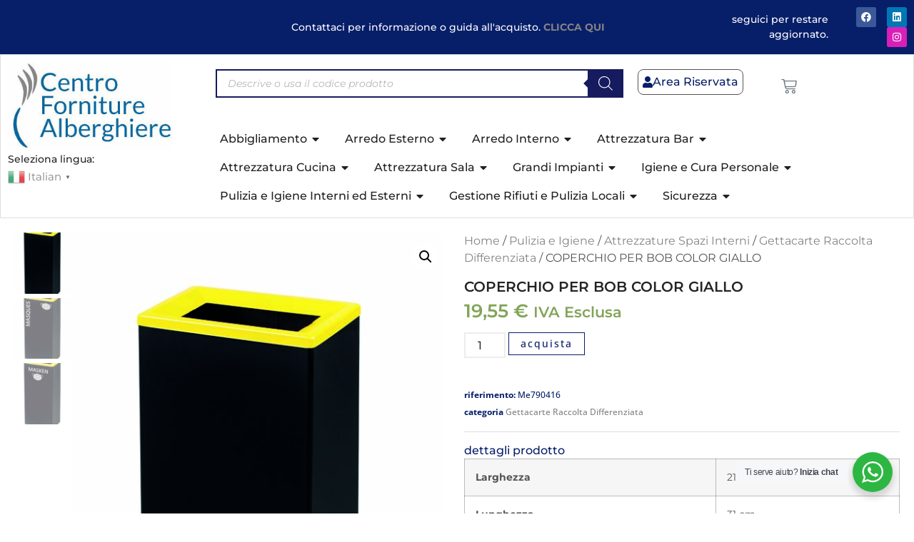

--- FILE ---
content_type: text/html; charset=UTF-8
request_url: https://centroforniture.com/prodotto/coperchio-per-bob-color-giallo/
body_size: 54551
content:
<!doctype html>
<html lang="it-IT">
<head>
<meta charset="UTF-8">
<meta name="viewport" content="width=device-width, initial-scale=1">
<link rel="profile" href="https://gmpg.org/xfn/11">
<meta name='robots' content='index, follow, max-image-preview:large, max-snippet:-1, max-video-preview:-1' />
<script>window._wca = window._wca || [];</script>
<!-- This site is optimized with the Yoast SEO plugin v26.4 - https://yoast.com/wordpress/plugins/seo/ -->
<title>COPERCHIO PER BOB COLOR GIALLO - Centro Forniture Alberghiere | Forniture e Attrezzature Alberghi Ristoranti Bar Catering | Sanremo - Imperia - Savona - Genova - Liguria</title>
<link rel="canonical" href="https://centroforniture.com/prodotto/coperchio-per-bob-color-giallo/" />
<meta property="og:locale" content="it_IT" />
<meta property="og:type" content="article" />
<meta property="og:title" content="COPERCHIO PER BOB COLOR GIALLO - Centro Forniture Alberghiere | Forniture e Attrezzature Alberghi Ristoranti Bar Catering | Sanremo - Imperia - Savona - Genova - Liguria" />
<meta property="og:description" content="Metallo Giallo Vern. epossidica" />
<meta property="og:url" content="https://centroforniture.com/prodotto/coperchio-per-bob-color-giallo/" />
<meta property="og:site_name" content="Centro Forniture Alberghiere | Forniture e Attrezzature Alberghi Ristoranti Bar Catering | Sanremo - Imperia - Savona - Genova - Liguria" />
<meta property="article:publisher" content="https://www.facebook.com/CentroFornitureAlberghiere" />
<meta property="article:modified_time" content="2024-05-22T13:15:08+00:00" />
<meta property="og:image" content="https://centroforniture.com/wp-content/uploads/2022/07/790416_0.jpg" />
<meta property="og:image:width" content="533" />
<meta property="og:image:height" content="800" />
<meta property="og:image:type" content="image/jpeg" />
<meta name="twitter:card" content="summary_large_image" />
<script type="application/ld+json" class="yoast-schema-graph">{"@context":"https://schema.org","@graph":[{"@type":"WebPage","@id":"https://centroforniture.com/prodotto/coperchio-per-bob-color-giallo/","url":"https://centroforniture.com/prodotto/coperchio-per-bob-color-giallo/","name":"COPERCHIO PER BOB COLOR GIALLO - Centro Forniture Alberghiere | Forniture e Attrezzature Alberghi Ristoranti Bar Catering | Sanremo - Imperia - Savona - Genova - Liguria","isPartOf":{"@id":"https://centroforniture.com/#website"},"primaryImageOfPage":{"@id":"https://centroforniture.com/prodotto/coperchio-per-bob-color-giallo/#primaryimage"},"image":{"@id":"https://centroforniture.com/prodotto/coperchio-per-bob-color-giallo/#primaryimage"},"thumbnailUrl":"https://centroforniture.com/wp-content/uploads/2022/07/790416_0.jpg","datePublished":"2022-07-22T07:14:57+00:00","dateModified":"2024-05-22T13:15:08+00:00","breadcrumb":{"@id":"https://centroforniture.com/prodotto/coperchio-per-bob-color-giallo/#breadcrumb"},"inLanguage":"it-IT","potentialAction":[{"@type":"ReadAction","target":["https://centroforniture.com/prodotto/coperchio-per-bob-color-giallo/"]}]},{"@type":"ImageObject","inLanguage":"it-IT","@id":"https://centroforniture.com/prodotto/coperchio-per-bob-color-giallo/#primaryimage","url":"https://centroforniture.com/wp-content/uploads/2022/07/790416_0.jpg","contentUrl":"https://centroforniture.com/wp-content/uploads/2022/07/790416_0.jpg","width":533,"height":800},{"@type":"BreadcrumbList","@id":"https://centroforniture.com/prodotto/coperchio-per-bob-color-giallo/#breadcrumb","itemListElement":[{"@type":"ListItem","position":1,"name":"Home","item":"https://centroforniture.com/"},{"@type":"ListItem","position":2,"name":"Shop","item":"https://centroforniture.com/shop/"},{"@type":"ListItem","position":3,"name":"COPERCHIO PER BOB COLOR GIALLO"}]},{"@type":"WebSite","@id":"https://centroforniture.com/#website","url":"https://centroforniture.com/","name":"Centro Forniture Alberghiere | Forniture e Attrezzature Alberghi Ristoranti Bar Catering | Sanremo - Imperia - Savona - Genova - Liguria","description":"","publisher":{"@id":"https://centroforniture.com/#organization"},"potentialAction":[{"@type":"SearchAction","target":{"@type":"EntryPoint","urlTemplate":"https://centroforniture.com/?s={search_term_string}"},"query-input":{"@type":"PropertyValueSpecification","valueRequired":true,"valueName":"search_term_string"}}],"inLanguage":"it-IT"},{"@type":"Organization","@id":"https://centroforniture.com/#organization","name":"Centro Forniture Alberghiere | Forniture e Attrezzature Alberghi Ristoranti Bar Catering | Sanremo - Imperia - Savona - Genova - Liguria","url":"https://centroforniture.com/","logo":{"@type":"ImageObject","inLanguage":"it-IT","@id":"https://centroforniture.com/#/schema/logo/image/","url":"https://centroforniture.com/wp-content/uploads/2024/05/cropped-nwLogo.jpg","contentUrl":"https://centroforniture.com/wp-content/uploads/2024/05/cropped-nwLogo.jpg","width":293,"height":158,"caption":"Centro Forniture Alberghiere | Forniture e Attrezzature Alberghi Ristoranti Bar Catering | Sanremo - Imperia - Savona - Genova - Liguria"},"image":{"@id":"https://centroforniture.com/#/schema/logo/image/"},"sameAs":["https://www.facebook.com/CentroFornitureAlberghiere","https://www.instagram.com/centro_forniture_alberghiere/"]}]}</script>
<!-- / Yoast SEO plugin. -->
<link rel='dns-prefetch' href='//www.googletagmanager.com' />
<link rel='dns-prefetch' href='//stats.wp.com' />
<link rel="alternate" type="application/rss+xml" title="Centro Forniture Alberghiere | Forniture e Attrezzature Alberghi Ristoranti Bar Catering | Sanremo - Imperia - Savona - Genova - Liguria &raquo; Feed" href="https://centroforniture.com/feed/" />
<link rel="alternate" type="application/rss+xml" title="Centro Forniture Alberghiere | Forniture e Attrezzature Alberghi Ristoranti Bar Catering | Sanremo - Imperia - Savona - Genova - Liguria &raquo; Feed dei commenti" href="https://centroforniture.com/comments/feed/" />
<link rel="alternate" title="oEmbed (JSON)" type="application/json+oembed" href="https://centroforniture.com/wp-json/oembed/1.0/embed?url=https%3A%2F%2Fcentroforniture.com%2Fprodotto%2Fcoperchio-per-bob-color-giallo%2F" />
<link rel="alternate" title="oEmbed (XML)" type="text/xml+oembed" href="https://centroforniture.com/wp-json/oembed/1.0/embed?url=https%3A%2F%2Fcentroforniture.com%2Fprodotto%2Fcoperchio-per-bob-color-giallo%2F&#038;format=xml" />
<style id='wp-img-auto-sizes-contain-inline-css'>
img:is([sizes=auto i],[sizes^="auto," i]){contain-intrinsic-size:3000px 1500px}
/*# sourceURL=wp-img-auto-sizes-contain-inline-css */
</style>
<!-- <link rel='stylesheet' id='wp-block-library-css' href='https://centroforniture.com/wp-includes/css/dist/block-library/style.min.css?ver=6.9' media='all' /> -->
<link rel="stylesheet" type="text/css" href="//centroforniture.com/wp-content/cache/wpfc-minified/kzo66jul/hr9m6.css" media="all"/>
<style id='global-styles-inline-css'>
:root{--wp--preset--aspect-ratio--square: 1;--wp--preset--aspect-ratio--4-3: 4/3;--wp--preset--aspect-ratio--3-4: 3/4;--wp--preset--aspect-ratio--3-2: 3/2;--wp--preset--aspect-ratio--2-3: 2/3;--wp--preset--aspect-ratio--16-9: 16/9;--wp--preset--aspect-ratio--9-16: 9/16;--wp--preset--color--black: #000000;--wp--preset--color--cyan-bluish-gray: #abb8c3;--wp--preset--color--white: #ffffff;--wp--preset--color--pale-pink: #f78da7;--wp--preset--color--vivid-red: #cf2e2e;--wp--preset--color--luminous-vivid-orange: #ff6900;--wp--preset--color--luminous-vivid-amber: #fcb900;--wp--preset--color--light-green-cyan: #7bdcb5;--wp--preset--color--vivid-green-cyan: #00d084;--wp--preset--color--pale-cyan-blue: #8ed1fc;--wp--preset--color--vivid-cyan-blue: #0693e3;--wp--preset--color--vivid-purple: #9b51e0;--wp--preset--gradient--vivid-cyan-blue-to-vivid-purple: linear-gradient(135deg,rgb(6,147,227) 0%,rgb(155,81,224) 100%);--wp--preset--gradient--light-green-cyan-to-vivid-green-cyan: linear-gradient(135deg,rgb(122,220,180) 0%,rgb(0,208,130) 100%);--wp--preset--gradient--luminous-vivid-amber-to-luminous-vivid-orange: linear-gradient(135deg,rgb(252,185,0) 0%,rgb(255,105,0) 100%);--wp--preset--gradient--luminous-vivid-orange-to-vivid-red: linear-gradient(135deg,rgb(255,105,0) 0%,rgb(207,46,46) 100%);--wp--preset--gradient--very-light-gray-to-cyan-bluish-gray: linear-gradient(135deg,rgb(238,238,238) 0%,rgb(169,184,195) 100%);--wp--preset--gradient--cool-to-warm-spectrum: linear-gradient(135deg,rgb(74,234,220) 0%,rgb(151,120,209) 20%,rgb(207,42,186) 40%,rgb(238,44,130) 60%,rgb(251,105,98) 80%,rgb(254,248,76) 100%);--wp--preset--gradient--blush-light-purple: linear-gradient(135deg,rgb(255,206,236) 0%,rgb(152,150,240) 100%);--wp--preset--gradient--blush-bordeaux: linear-gradient(135deg,rgb(254,205,165) 0%,rgb(254,45,45) 50%,rgb(107,0,62) 100%);--wp--preset--gradient--luminous-dusk: linear-gradient(135deg,rgb(255,203,112) 0%,rgb(199,81,192) 50%,rgb(65,88,208) 100%);--wp--preset--gradient--pale-ocean: linear-gradient(135deg,rgb(255,245,203) 0%,rgb(182,227,212) 50%,rgb(51,167,181) 100%);--wp--preset--gradient--electric-grass: linear-gradient(135deg,rgb(202,248,128) 0%,rgb(113,206,126) 100%);--wp--preset--gradient--midnight: linear-gradient(135deg,rgb(2,3,129) 0%,rgb(40,116,252) 100%);--wp--preset--font-size--small: 13px;--wp--preset--font-size--medium: 20px;--wp--preset--font-size--large: 36px;--wp--preset--font-size--x-large: 42px;--wp--preset--spacing--20: 0.44rem;--wp--preset--spacing--30: 0.67rem;--wp--preset--spacing--40: 1rem;--wp--preset--spacing--50: 1.5rem;--wp--preset--spacing--60: 2.25rem;--wp--preset--spacing--70: 3.38rem;--wp--preset--spacing--80: 5.06rem;--wp--preset--shadow--natural: 6px 6px 9px rgba(0, 0, 0, 0.2);--wp--preset--shadow--deep: 12px 12px 50px rgba(0, 0, 0, 0.4);--wp--preset--shadow--sharp: 6px 6px 0px rgba(0, 0, 0, 0.2);--wp--preset--shadow--outlined: 6px 6px 0px -3px rgb(255, 255, 255), 6px 6px rgb(0, 0, 0);--wp--preset--shadow--crisp: 6px 6px 0px rgb(0, 0, 0);}:root { --wp--style--global--content-size: 800px;--wp--style--global--wide-size: 1200px; }:where(body) { margin: 0; }.wp-site-blocks > .alignleft { float: left; margin-right: 2em; }.wp-site-blocks > .alignright { float: right; margin-left: 2em; }.wp-site-blocks > .aligncenter { justify-content: center; margin-left: auto; margin-right: auto; }:where(.wp-site-blocks) > * { margin-block-start: 24px; margin-block-end: 0; }:where(.wp-site-blocks) > :first-child { margin-block-start: 0; }:where(.wp-site-blocks) > :last-child { margin-block-end: 0; }:root { --wp--style--block-gap: 24px; }:root :where(.is-layout-flow) > :first-child{margin-block-start: 0;}:root :where(.is-layout-flow) > :last-child{margin-block-end: 0;}:root :where(.is-layout-flow) > *{margin-block-start: 24px;margin-block-end: 0;}:root :where(.is-layout-constrained) > :first-child{margin-block-start: 0;}:root :where(.is-layout-constrained) > :last-child{margin-block-end: 0;}:root :where(.is-layout-constrained) > *{margin-block-start: 24px;margin-block-end: 0;}:root :where(.is-layout-flex){gap: 24px;}:root :where(.is-layout-grid){gap: 24px;}.is-layout-flow > .alignleft{float: left;margin-inline-start: 0;margin-inline-end: 2em;}.is-layout-flow > .alignright{float: right;margin-inline-start: 2em;margin-inline-end: 0;}.is-layout-flow > .aligncenter{margin-left: auto !important;margin-right: auto !important;}.is-layout-constrained > .alignleft{float: left;margin-inline-start: 0;margin-inline-end: 2em;}.is-layout-constrained > .alignright{float: right;margin-inline-start: 2em;margin-inline-end: 0;}.is-layout-constrained > .aligncenter{margin-left: auto !important;margin-right: auto !important;}.is-layout-constrained > :where(:not(.alignleft):not(.alignright):not(.alignfull)){max-width: var(--wp--style--global--content-size);margin-left: auto !important;margin-right: auto !important;}.is-layout-constrained > .alignwide{max-width: var(--wp--style--global--wide-size);}body .is-layout-flex{display: flex;}.is-layout-flex{flex-wrap: wrap;align-items: center;}.is-layout-flex > :is(*, div){margin: 0;}body .is-layout-grid{display: grid;}.is-layout-grid > :is(*, div){margin: 0;}body{padding-top: 0px;padding-right: 0px;padding-bottom: 0px;padding-left: 0px;}a:where(:not(.wp-element-button)){text-decoration: underline;}:root :where(.wp-element-button, .wp-block-button__link){background-color: #32373c;border-width: 0;color: #fff;font-family: inherit;font-size: inherit;font-style: inherit;font-weight: inherit;letter-spacing: inherit;line-height: inherit;padding-top: calc(0.667em + 2px);padding-right: calc(1.333em + 2px);padding-bottom: calc(0.667em + 2px);padding-left: calc(1.333em + 2px);text-decoration: none;text-transform: inherit;}.has-black-color{color: var(--wp--preset--color--black) !important;}.has-cyan-bluish-gray-color{color: var(--wp--preset--color--cyan-bluish-gray) !important;}.has-white-color{color: var(--wp--preset--color--white) !important;}.has-pale-pink-color{color: var(--wp--preset--color--pale-pink) !important;}.has-vivid-red-color{color: var(--wp--preset--color--vivid-red) !important;}.has-luminous-vivid-orange-color{color: var(--wp--preset--color--luminous-vivid-orange) !important;}.has-luminous-vivid-amber-color{color: var(--wp--preset--color--luminous-vivid-amber) !important;}.has-light-green-cyan-color{color: var(--wp--preset--color--light-green-cyan) !important;}.has-vivid-green-cyan-color{color: var(--wp--preset--color--vivid-green-cyan) !important;}.has-pale-cyan-blue-color{color: var(--wp--preset--color--pale-cyan-blue) !important;}.has-vivid-cyan-blue-color{color: var(--wp--preset--color--vivid-cyan-blue) !important;}.has-vivid-purple-color{color: var(--wp--preset--color--vivid-purple) !important;}.has-black-background-color{background-color: var(--wp--preset--color--black) !important;}.has-cyan-bluish-gray-background-color{background-color: var(--wp--preset--color--cyan-bluish-gray) !important;}.has-white-background-color{background-color: var(--wp--preset--color--white) !important;}.has-pale-pink-background-color{background-color: var(--wp--preset--color--pale-pink) !important;}.has-vivid-red-background-color{background-color: var(--wp--preset--color--vivid-red) !important;}.has-luminous-vivid-orange-background-color{background-color: var(--wp--preset--color--luminous-vivid-orange) !important;}.has-luminous-vivid-amber-background-color{background-color: var(--wp--preset--color--luminous-vivid-amber) !important;}.has-light-green-cyan-background-color{background-color: var(--wp--preset--color--light-green-cyan) !important;}.has-vivid-green-cyan-background-color{background-color: var(--wp--preset--color--vivid-green-cyan) !important;}.has-pale-cyan-blue-background-color{background-color: var(--wp--preset--color--pale-cyan-blue) !important;}.has-vivid-cyan-blue-background-color{background-color: var(--wp--preset--color--vivid-cyan-blue) !important;}.has-vivid-purple-background-color{background-color: var(--wp--preset--color--vivid-purple) !important;}.has-black-border-color{border-color: var(--wp--preset--color--black) !important;}.has-cyan-bluish-gray-border-color{border-color: var(--wp--preset--color--cyan-bluish-gray) !important;}.has-white-border-color{border-color: var(--wp--preset--color--white) !important;}.has-pale-pink-border-color{border-color: var(--wp--preset--color--pale-pink) !important;}.has-vivid-red-border-color{border-color: var(--wp--preset--color--vivid-red) !important;}.has-luminous-vivid-orange-border-color{border-color: var(--wp--preset--color--luminous-vivid-orange) !important;}.has-luminous-vivid-amber-border-color{border-color: var(--wp--preset--color--luminous-vivid-amber) !important;}.has-light-green-cyan-border-color{border-color: var(--wp--preset--color--light-green-cyan) !important;}.has-vivid-green-cyan-border-color{border-color: var(--wp--preset--color--vivid-green-cyan) !important;}.has-pale-cyan-blue-border-color{border-color: var(--wp--preset--color--pale-cyan-blue) !important;}.has-vivid-cyan-blue-border-color{border-color: var(--wp--preset--color--vivid-cyan-blue) !important;}.has-vivid-purple-border-color{border-color: var(--wp--preset--color--vivid-purple) !important;}.has-vivid-cyan-blue-to-vivid-purple-gradient-background{background: var(--wp--preset--gradient--vivid-cyan-blue-to-vivid-purple) !important;}.has-light-green-cyan-to-vivid-green-cyan-gradient-background{background: var(--wp--preset--gradient--light-green-cyan-to-vivid-green-cyan) !important;}.has-luminous-vivid-amber-to-luminous-vivid-orange-gradient-background{background: var(--wp--preset--gradient--luminous-vivid-amber-to-luminous-vivid-orange) !important;}.has-luminous-vivid-orange-to-vivid-red-gradient-background{background: var(--wp--preset--gradient--luminous-vivid-orange-to-vivid-red) !important;}.has-very-light-gray-to-cyan-bluish-gray-gradient-background{background: var(--wp--preset--gradient--very-light-gray-to-cyan-bluish-gray) !important;}.has-cool-to-warm-spectrum-gradient-background{background: var(--wp--preset--gradient--cool-to-warm-spectrum) !important;}.has-blush-light-purple-gradient-background{background: var(--wp--preset--gradient--blush-light-purple) !important;}.has-blush-bordeaux-gradient-background{background: var(--wp--preset--gradient--blush-bordeaux) !important;}.has-luminous-dusk-gradient-background{background: var(--wp--preset--gradient--luminous-dusk) !important;}.has-pale-ocean-gradient-background{background: var(--wp--preset--gradient--pale-ocean) !important;}.has-electric-grass-gradient-background{background: var(--wp--preset--gradient--electric-grass) !important;}.has-midnight-gradient-background{background: var(--wp--preset--gradient--midnight) !important;}.has-small-font-size{font-size: var(--wp--preset--font-size--small) !important;}.has-medium-font-size{font-size: var(--wp--preset--font-size--medium) !important;}.has-large-font-size{font-size: var(--wp--preset--font-size--large) !important;}.has-x-large-font-size{font-size: var(--wp--preset--font-size--x-large) !important;}
/*# sourceURL=global-styles-inline-css */
</style>
<!-- <link rel='stylesheet' id='nta-css-popup-css' href='https://centroforniture.com/wp-content/plugins/wp-whatsapp/assets/dist/css/style.css?ver=6.9' media='all' /> -->
<!-- <link rel='stylesheet' id='photoswipe-css' href='https://centroforniture.com/wp-content/plugins/woocommerce/assets/css/photoswipe/photoswipe.min.css?ver=10.3.7' media='all' /> -->
<!-- <link rel='stylesheet' id='photoswipe-default-skin-css' href='https://centroforniture.com/wp-content/plugins/woocommerce/assets/css/photoswipe/default-skin/default-skin.min.css?ver=10.3.7' media='all' /> -->
<!-- <link rel='stylesheet' id='woocommerce-layout-css' href='https://centroforniture.com/wp-content/plugins/woocommerce/assets/css/woocommerce-layout.css?ver=10.3.7' media='all' /> -->
<link rel="stylesheet" type="text/css" href="//centroforniture.com/wp-content/cache/wpfc-minified/kaldgxxp/e48qz.css" media="all"/>
<style id='woocommerce-layout-inline-css'>
.infinite-scroll .woocommerce-pagination {
display: none;
}
/*# sourceURL=woocommerce-layout-inline-css */
</style>
<!-- <link rel='stylesheet' id='woocommerce-smallscreen-css' href='https://centroforniture.com/wp-content/plugins/woocommerce/assets/css/woocommerce-smallscreen.css?ver=10.3.7' media='only screen and (max-width: 768px)' /> -->
<link rel="stylesheet" type="text/css" href="//centroforniture.com/wp-content/cache/wpfc-minified/242haog8/hr9m6.css" media="only screen and (max-width: 768px)"/>
<!-- <link rel='stylesheet' id='woocommerce-general-css' href='https://centroforniture.com/wp-content/plugins/woocommerce/assets/css/woocommerce.css?ver=10.3.7' media='all' /> -->
<link rel="stylesheet" type="text/css" href="//centroforniture.com/wp-content/cache/wpfc-minified/2mupizbl/hr9m6.css" media="all"/>
<style id='woocommerce-inline-inline-css'>
.woocommerce form .form-row .required { visibility: visible; }
/*# sourceURL=woocommerce-inline-inline-css */
</style>
<!-- <link rel='stylesheet' id='xpay-checkout-css' href='https://centroforniture.com/wp-content/plugins/cartasi-x-pay/assets/css/xpay.css?ver=8.1.1' media='all' /> -->
<!-- <link rel='stylesheet' id='iksm-public-style-css' href='https://centroforniture.com/wp-content/plugins/iks-menu/assets/css/public.css?ver=1.12.6' media='all' /> -->
<!-- <link rel='stylesheet' id='woo-variation-swatches-css' href='https://centroforniture.com/wp-content/plugins/woo-variation-swatches/assets/css/frontend.min.css?ver=1763392982' media='all' /> -->
<link rel="stylesheet" type="text/css" href="//centroforniture.com/wp-content/cache/wpfc-minified/7mse3oix/hr9m6.css" media="all"/>
<style id='woo-variation-swatches-inline-css'>
:root {
--wvs-tick:url("data:image/svg+xml;utf8,%3Csvg filter='drop-shadow(0px 0px 2px rgb(0 0 0 / .8))' xmlns='http://www.w3.org/2000/svg'  viewBox='0 0 30 30'%3E%3Cpath fill='none' stroke='%23ffffff' stroke-linecap='round' stroke-linejoin='round' stroke-width='4' d='M4 16L11 23 27 7'/%3E%3C/svg%3E");
--wvs-cross:url("data:image/svg+xml;utf8,%3Csvg filter='drop-shadow(0px 0px 5px rgb(255 255 255 / .6))' xmlns='http://www.w3.org/2000/svg' width='72px' height='72px' viewBox='0 0 24 24'%3E%3Cpath fill='none' stroke='%23ff0000' stroke-linecap='round' stroke-width='0.6' d='M5 5L19 19M19 5L5 19'/%3E%3C/svg%3E");
--wvs-single-product-item-width:30px;
--wvs-single-product-item-height:30px;
--wvs-single-product-item-font-size:16px}
/*# sourceURL=woo-variation-swatches-inline-css */
</style>
<!-- <link rel='stylesheet' id='brands-styles-css' href='https://centroforniture.com/wp-content/plugins/woocommerce/assets/css/brands.css?ver=10.3.7' media='all' /> -->
<!-- <link rel='stylesheet' id='dgwt-wcas-style-css' href='https://centroforniture.com/wp-content/plugins/ajax-search-for-woocommerce/assets/css/style.min.css?ver=1.32.0' media='all' /> -->
<!-- <link rel='stylesheet' id='hello-elementor-css' href='https://centroforniture.com/wp-content/themes/hello-elementor/assets/css/reset.css?ver=3.4.4' media='all' /> -->
<!-- <link rel='stylesheet' id='hello-elementor-theme-style-css' href='https://centroforniture.com/wp-content/themes/hello-elementor/assets/css/theme.css?ver=3.4.4' media='all' /> -->
<!-- <link rel='stylesheet' id='hello-elementor-header-footer-css' href='https://centroforniture.com/wp-content/themes/hello-elementor/assets/css/header-footer.css?ver=3.4.4' media='all' /> -->
<!-- <link rel='stylesheet' id='elementor-frontend-css' href='https://centroforniture.com/wp-content/uploads/elementor/css/custom-frontend.min.css?ver=1769172446' media='all' /> -->
<link rel="stylesheet" type="text/css" href="//centroforniture.com/wp-content/cache/wpfc-minified/mas2hf9k/hr9m6.css" media="all"/>
<link rel='stylesheet' id='elementor-post-60-css' href='https://centroforniture.com/wp-content/uploads/elementor/css/post-60.css?ver=1769172446' media='all' />
<!-- <link rel='stylesheet' id='widget-heading-css' href='https://centroforniture.com/wp-content/plugins/elementor/assets/css/widget-heading.min.css?ver=3.30.4' media='all' /> -->
<!-- <link rel='stylesheet' id='e-animation-bounce-in-css' href='https://centroforniture.com/wp-content/plugins/elementor/assets/lib/animations/styles/e-animation-bounce-in.min.css?ver=3.30.4' media='all' /> -->
<!-- <link rel='stylesheet' id='widget-social-icons-css' href='https://centroforniture.com/wp-content/plugins/elementor/assets/css/widget-social-icons.min.css?ver=3.30.4' media='all' /> -->
<!-- <link rel='stylesheet' id='e-apple-webkit-css' href='https://centroforniture.com/wp-content/uploads/elementor/css/custom-apple-webkit.min.css?ver=1769172446' media='all' /> -->
<!-- <link rel='stylesheet' id='widget-image-css' href='https://centroforniture.com/wp-content/plugins/elementor/assets/css/widget-image.min.css?ver=3.30.4' media='all' /> -->
<!-- <link rel='stylesheet' id='widget-woocommerce-menu-cart-css' href='https://centroforniture.com/wp-content/uploads/elementor/css/custom-pro-widget-woocommerce-menu-cart.min.css?ver=1769172446' media='all' /> -->
<!-- <link rel='stylesheet' id='widget-icon-list-css' href='https://centroforniture.com/wp-content/uploads/elementor/css/custom-widget-icon-list.min.css?ver=1769172446' media='all' /> -->
<!-- <link rel='stylesheet' id='e-motion-fx-css' href='https://centroforniture.com/wp-content/plugins/elementor-pro/assets/css/modules/motion-fx.min.css?ver=3.30.0' media='all' /> -->
<!-- <link rel='stylesheet' id='e-animation-fadeIn-css' href='https://centroforniture.com/wp-content/plugins/elementor/assets/lib/animations/styles/fadeIn.min.css?ver=3.30.4' media='all' /> -->
<!-- <link rel='stylesheet' id='widget-mega-menu-css' href='https://centroforniture.com/wp-content/uploads/elementor/css/custom-pro-widget-mega-menu.min.css?ver=1769172446' media='all' /> -->
<!-- <link rel='stylesheet' id='e-sticky-css' href='https://centroforniture.com/wp-content/plugins/elementor-pro/assets/css/modules/sticky.min.css?ver=3.30.0' media='all' /> -->
<!-- <link rel='stylesheet' id='widget-form-css' href='https://centroforniture.com/wp-content/plugins/elementor-pro/assets/css/widget-form.min.css?ver=3.30.0' media='all' /> -->
<!-- <link rel='stylesheet' id='swiper-css' href='https://centroforniture.com/wp-content/plugins/elementor/assets/lib/swiper/v8/css/swiper.min.css?ver=8.4.5' media='all' /> -->
<!-- <link rel='stylesheet' id='e-swiper-css' href='https://centroforniture.com/wp-content/plugins/elementor/assets/css/conditionals/e-swiper.min.css?ver=3.30.4' media='all' /> -->
<!-- <link rel='stylesheet' id='widget-image-carousel-css' href='https://centroforniture.com/wp-content/plugins/elementor/assets/css/widget-image-carousel.min.css?ver=3.30.4' media='all' /> -->
<!-- <link rel='stylesheet' id='widget-nav-menu-css' href='https://centroforniture.com/wp-content/uploads/elementor/css/custom-pro-widget-nav-menu.min.css?ver=1769172446' media='all' /> -->
<!-- <link rel='stylesheet' id='widget-woocommerce-product-images-css' href='https://centroforniture.com/wp-content/plugins/elementor-pro/assets/css/widget-woocommerce-product-images.min.css?ver=3.30.0' media='all' /> -->
<!-- <link rel='stylesheet' id='widget-woocommerce-product-price-css' href='https://centroforniture.com/wp-content/plugins/elementor-pro/assets/css/widget-woocommerce-product-price.min.css?ver=3.30.0' media='all' /> -->
<!-- <link rel='stylesheet' id='widget-woocommerce-product-add-to-cart-css' href='https://centroforniture.com/wp-content/uploads/elementor/css/custom-pro-widget-woocommerce-product-add-to-cart.min.css?ver=1769172446' media='all' /> -->
<!-- <link rel='stylesheet' id='widget-woocommerce-product-meta-css' href='https://centroforniture.com/wp-content/plugins/elementor-pro/assets/css/widget-woocommerce-product-meta.min.css?ver=3.30.0' media='all' /> -->
<!-- <link rel='stylesheet' id='widget-divider-css' href='https://centroforniture.com/wp-content/plugins/elementor/assets/css/widget-divider.min.css?ver=3.30.4' media='all' /> -->
<!-- <link rel='stylesheet' id='widget-share-buttons-css' href='https://centroforniture.com/wp-content/plugins/elementor-pro/assets/css/widget-share-buttons.min.css?ver=3.30.0' media='all' /> -->
<!-- <link rel='stylesheet' id='elementor-icons-shared-0-css' href='https://centroforniture.com/wp-content/plugins/elementor/assets/lib/font-awesome/css/fontawesome.min.css?ver=5.15.3' media='all' /> -->
<!-- <link rel='stylesheet' id='elementor-icons-fa-solid-css' href='https://centroforniture.com/wp-content/plugins/elementor/assets/lib/font-awesome/css/solid.min.css?ver=5.15.3' media='all' /> -->
<!-- <link rel='stylesheet' id='elementor-icons-fa-brands-css' href='https://centroforniture.com/wp-content/plugins/elementor/assets/lib/font-awesome/css/brands.min.css?ver=5.15.3' media='all' /> -->
<!-- <link rel='stylesheet' id='widget-woocommerce-products-css' href='https://centroforniture.com/wp-content/plugins/elementor-pro/assets/css/widget-woocommerce-products.min.css?ver=3.30.0' media='all' /> -->
<!-- <link rel='stylesheet' id='elementor-icons-css' href='https://centroforniture.com/wp-content/plugins/elementor/assets/lib/eicons/css/elementor-icons.min.css?ver=5.43.0' media='all' /> -->
<link rel="stylesheet" type="text/css" href="//centroforniture.com/wp-content/cache/wpfc-minified/3pug0p1/hr9m6.css" media="all"/>
<link rel='stylesheet' id='elementor-post-96-css' href='https://centroforniture.com/wp-content/uploads/elementor/css/post-96.css?ver=1769172436' media='all' />
<link rel='stylesheet' id='elementor-post-89-css' href='https://centroforniture.com/wp-content/uploads/elementor/css/post-89.css?ver=1769172436' media='all' />
<link rel='stylesheet' id='elementor-post-39197-css' href='https://centroforniture.com/wp-content/uploads/elementor/css/post-39197.css?ver=1769172491' media='all' />
<!-- <link rel='stylesheet' id='flexible-shipping-free-shipping-css' href='https://centroforniture.com/wp-content/plugins/flexible-shipping/assets/dist/css/free-shipping.css?ver=6.4.3.2' media='all' /> -->
<!-- <link rel='stylesheet' id='wc_stripe_express_checkout_style-css' href='https://centroforniture.com/wp-content/plugins/woocommerce-gateway-stripe/build/express-checkout.css?ver=2bec0c7b5a831a62b06b' media='all' /> -->
<!-- <link rel='stylesheet' id='elementor-gf-local-montserrat-css' href='https://centroforniture.com/wp-content/uploads/elementor/google-fonts/css/montserrat.css?ver=1742978498' media='all' /> -->
<!-- <link rel='stylesheet' id='elementor-gf-local-opensans-css' href='https://centroforniture.com/wp-content/uploads/elementor/google-fonts/css/opensans.css?ver=1742978505' media='all' /> -->
<!-- <link rel='stylesheet' id='elementor-gf-local-roboto-css' href='https://centroforniture.com/wp-content/uploads/elementor/google-fonts/css/roboto.css?ver=1742978510' media='all' /> -->
<link rel="stylesheet" type="text/css" href="//centroforniture.com/wp-content/cache/wpfc-minified/lw745q5q/hr9m6.css" media="all"/>
<script id="woocommerce-google-analytics-integration-gtag-js-after">
/* Google Analytics for WooCommerce (gtag.js) */
window.dataLayer = window.dataLayer || [];
function gtag(){dataLayer.push(arguments);}
// Set up default consent state.
for ( const mode of [{"analytics_storage":"denied","ad_storage":"denied","ad_user_data":"denied","ad_personalization":"denied","region":["AT","BE","BG","HR","CY","CZ","DK","EE","FI","FR","DE","GR","HU","IS","IE","IT","LV","LI","LT","LU","MT","NL","NO","PL","PT","RO","SK","SI","ES","SE","GB","CH"]}] || [] ) {
gtag( "consent", "default", { "wait_for_update": 500, ...mode } );
}
gtag("js", new Date());
gtag("set", "developer_id.dOGY3NW", true);
gtag("config", "G-8N0E0W5QVT", {"track_404":true,"allow_google_signals":true,"logged_in":false,"linker":{"domains":[],"allow_incoming":false},"custom_map":{"dimension1":"logged_in"}});
//# sourceURL=woocommerce-google-analytics-integration-gtag-js-after
</script>
<script src='//centroforniture.com/wp-content/cache/wpfc-minified/kp8p2sm0/hr9m6.js' type="text/javascript"></script>
<!-- <script src="https://centroforniture.com/wp-includes/js/jquery/jquery.min.js?ver=3.7.1" id="jquery-core-js"></script> -->
<!-- <script src="https://centroforniture.com/wp-includes/js/jquery/jquery-migrate.min.js?ver=3.4.1" id="jquery-migrate-js"></script> -->
<!-- <script src="https://centroforniture.com/wp-content/plugins/woocommerce/assets/js/jquery-blockui/jquery.blockUI.min.js?ver=2.7.0-wc.10.3.7" id="wc-jquery-blockui-js" data-wp-strategy="defer"></script> -->
<script id="wc-add-to-cart-js-extra">
var wc_add_to_cart_params = {"ajax_url":"/wp-admin/admin-ajax.php","wc_ajax_url":"/?wc-ajax=%%endpoint%%","i18n_view_cart":"Visualizza carrello","cart_url":"https://centroforniture.com/cart/","is_cart":"","cart_redirect_after_add":"no"};
//# sourceURL=wc-add-to-cart-js-extra
</script>
<script src='//centroforniture.com/wp-content/cache/wpfc-minified/2pnfip3x/hr9m6.js' type="text/javascript"></script>
<!-- <script src="https://centroforniture.com/wp-content/plugins/woocommerce/assets/js/frontend/add-to-cart.min.js?ver=10.3.7" id="wc-add-to-cart-js" defer data-wp-strategy="defer"></script> -->
<!-- <script src="https://centroforniture.com/wp-content/plugins/woocommerce/assets/js/zoom/jquery.zoom.min.js?ver=1.7.21-wc.10.3.7" id="wc-zoom-js" defer data-wp-strategy="defer"></script> -->
<!-- <script src="https://centroforniture.com/wp-content/plugins/woocommerce/assets/js/flexslider/jquery.flexslider.min.js?ver=2.7.2-wc.10.3.7" id="wc-flexslider-js" defer data-wp-strategy="defer"></script> -->
<!-- <script src="https://centroforniture.com/wp-content/plugins/woocommerce/assets/js/photoswipe/photoswipe.min.js?ver=4.1.1-wc.10.3.7" id="wc-photoswipe-js" defer data-wp-strategy="defer"></script> -->
<!-- <script src="https://centroforniture.com/wp-content/plugins/woocommerce/assets/js/photoswipe/photoswipe-ui-default.min.js?ver=4.1.1-wc.10.3.7" id="wc-photoswipe-ui-default-js" defer data-wp-strategy="defer"></script> -->
<script id="wc-single-product-js-extra">
var wc_single_product_params = {"i18n_required_rating_text":"Seleziona una valutazione","i18n_rating_options":["1 stella su 5","2 stelle su 5","3 stelle su 5","4 stelle su 5","5 stelle su 5"],"i18n_product_gallery_trigger_text":"Visualizza la galleria di immagini a schermo intero","review_rating_required":"yes","flexslider":{"rtl":false,"animation":"slide","smoothHeight":true,"directionNav":false,"controlNav":"thumbnails","slideshow":false,"animationSpeed":500,"animationLoop":false,"allowOneSlide":false},"zoom_enabled":"1","zoom_options":[],"photoswipe_enabled":"1","photoswipe_options":{"shareEl":false,"closeOnScroll":false,"history":false,"hideAnimationDuration":0,"showAnimationDuration":0},"flexslider_enabled":"1"};
//# sourceURL=wc-single-product-js-extra
</script>
<script src='//centroforniture.com/wp-content/cache/wpfc-minified/9ih30d3g/hr9m6.js' type="text/javascript"></script>
<!-- <script src="https://centroforniture.com/wp-content/plugins/woocommerce/assets/js/frontend/single-product.min.js?ver=10.3.7" id="wc-single-product-js" defer data-wp-strategy="defer"></script> -->
<!-- <script src="https://centroforniture.com/wp-content/plugins/woocommerce/assets/js/js-cookie/js.cookie.min.js?ver=2.1.4-wc.10.3.7" id="wc-js-cookie-js" defer data-wp-strategy="defer"></script> -->
<script id="woocommerce-js-extra">
var woocommerce_params = {"ajax_url":"/wp-admin/admin-ajax.php","wc_ajax_url":"/?wc-ajax=%%endpoint%%","i18n_password_show":"Mostra password","i18n_password_hide":"Nascondi password"};
//# sourceURL=woocommerce-js-extra
</script>
<script src='//centroforniture.com/wp-content/cache/wpfc-minified/roa3xwj/hr9m6.js' type="text/javascript"></script>
<!-- <script src="https://centroforniture.com/wp-content/plugins/woocommerce/assets/js/frontend/woocommerce.min.js?ver=10.3.7" id="woocommerce-js" defer data-wp-strategy="defer"></script> -->
<!-- <script src="https://centroforniture.com/wp-content/plugins/cartasi-x-pay/assets/js/xpay.js?ver=8.1.1" id="xpay-checkout-js"></script> -->
<!-- <script src="https://centroforniture.com/wp-content/plugins/iks-menu/assets/js/public.js?ver=1.12.6" id="iksm-public-script-js"></script> -->
<!-- <script src="https://centroforniture.com/wp-content/plugins/iks-menu/assets/js/menu.js?ver=1.12.6" id="iksm-menu-script-js"></script> -->
<script id="WCPAY_ASSETS-js-extra">
var wcpayAssets = {"url":"https://centroforniture.com/wp-content/plugins/woocommerce-payments/dist/"};
//# sourceURL=WCPAY_ASSETS-js-extra
</script>
<script src="https://stats.wp.com/s-202604.js" id="woocommerce-analytics-js" defer data-wp-strategy="defer"></script>
<link rel="https://api.w.org/" href="https://centroforniture.com/wp-json/" /><link rel="alternate" title="JSON" type="application/json" href="https://centroforniture.com/wp-json/wp/v2/product/19490" /><link rel="EditURI" type="application/rsd+xml" title="RSD" href="https://centroforniture.com/xmlrpc.php?rsd" />
<meta name="generator" content="WordPress 6.9" />
<meta name="generator" content="WooCommerce 10.3.7" />
<link rel='shortlink' href='https://centroforniture.com/?p=19490' />
<style>img#wpstats{display:none}</style>
<script src='//centroforniture.com/wp-content/cache/wpfc-minified/f3x94psv/hr9m6.js' type="text/javascript"></script>
<!-- <script src="https://centroforniture.com/wp-content/plugins/cartasi-x-pay/assets/js/pagodil-sticker.min.js?v=8.1.1"></script> --><style>.pagodil-sticker-container { display: inline-block; margin-bottom: 60px; } </style><style type="text/css" id="iksm-dynamic-style"></style>		<style>
.dgwt-wcas-ico-magnifier,.dgwt-wcas-ico-magnifier-handler{max-width:20px}.dgwt-wcas-search-wrapp .dgwt-wcas-sf-wrapp input[type=search].dgwt-wcas-search-input,.dgwt-wcas-search-wrapp .dgwt-wcas-sf-wrapp input[type=search].dgwt-wcas-search-input:hover,.dgwt-wcas-search-wrapp .dgwt-wcas-sf-wrapp input[type=search].dgwt-wcas-search-input:focus{background-color:#fff;color:#0a0a0a;border-color:#161b5f}.dgwt-wcas-sf-wrapp input[type=search].dgwt-wcas-search-input::placeholder{color:#0a0a0a;opacity:.3}.dgwt-wcas-sf-wrapp input[type=search].dgwt-wcas-search-input::-webkit-input-placeholder{color:#0a0a0a;opacity:.3}.dgwt-wcas-sf-wrapp input[type=search].dgwt-wcas-search-input:-moz-placeholder{color:#0a0a0a;opacity:.3}.dgwt-wcas-sf-wrapp input[type=search].dgwt-wcas-search-input::-moz-placeholder{color:#0a0a0a;opacity:.3}.dgwt-wcas-sf-wrapp input[type=search].dgwt-wcas-search-input:-ms-input-placeholder{color:#0a0a0a}.dgwt-wcas-no-submit.dgwt-wcas-search-wrapp .dgwt-wcas-ico-magnifier path,.dgwt-wcas-search-wrapp .dgwt-wcas-close path{fill:#0a0a0a}.dgwt-wcas-loader-circular-path{stroke:#0a0a0a}.dgwt-wcas-preloader{opacity:.6}.dgwt-wcas-search-wrapp .dgwt-wcas-sf-wrapp .dgwt-wcas-search-submit::before{border-color:transparent #161b5f}.dgwt-wcas-search-wrapp .dgwt-wcas-sf-wrapp .dgwt-wcas-search-submit:hover::before,.dgwt-wcas-search-wrapp .dgwt-wcas-sf-wrapp .dgwt-wcas-search-submit:focus::before{border-right-color:#161b5f}.dgwt-wcas-search-wrapp .dgwt-wcas-sf-wrapp .dgwt-wcas-search-submit,.dgwt-wcas-om-bar .dgwt-wcas-om-return{background-color:#161b5f;color:#fff}.dgwt-wcas-search-wrapp .dgwt-wcas-ico-magnifier,.dgwt-wcas-search-wrapp .dgwt-wcas-sf-wrapp .dgwt-wcas-search-submit svg path,.dgwt-wcas-om-bar .dgwt-wcas-om-return svg path{fill:#fff}.dgwt-wcas-inner-preloader{background-image:url(https://centroforniture.com/wp-content/uploads/2023/02/Double-Ring-1s-200px.gif)}.dgwt-wcas-inner-preloader *{display:none}		</style>
<noscript><style>.woocommerce-product-gallery{ opacity: 1 !important; }</style></noscript>
<meta name="generator" content="Elementor 3.30.4; features: additional_custom_breakpoints, e_element_cache; settings: css_print_method-external, google_font-enabled, font_display-auto">
<style>
.e-con.e-parent:nth-of-type(n+4):not(.e-lazyloaded):not(.e-no-lazyload),
.e-con.e-parent:nth-of-type(n+4):not(.e-lazyloaded):not(.e-no-lazyload) * {
background-image: none !important;
}
@media screen and (max-height: 1024px) {
.e-con.e-parent:nth-of-type(n+3):not(.e-lazyloaded):not(.e-no-lazyload),
.e-con.e-parent:nth-of-type(n+3):not(.e-lazyloaded):not(.e-no-lazyload) * {
background-image: none !important;
}
}
@media screen and (max-height: 640px) {
.e-con.e-parent:nth-of-type(n+2):not(.e-lazyloaded):not(.e-no-lazyload),
.e-con.e-parent:nth-of-type(n+2):not(.e-lazyloaded):not(.e-no-lazyload) * {
background-image: none !important;
}
}
</style>
<link rel="icon" href="https://centroforniture.com/wp-content/uploads/2022/07/cropped-favicon-_sito-32x32.png" sizes="32x32" />
<link rel="icon" href="https://centroforniture.com/wp-content/uploads/2022/07/cropped-favicon-_sito-192x192.png" sizes="192x192" />
<link rel="apple-touch-icon" href="https://centroforniture.com/wp-content/uploads/2022/07/cropped-favicon-_sito-180x180.png" />
<meta name="msapplication-TileImage" content="https://centroforniture.com/wp-content/uploads/2022/07/cropped-favicon-_sito-270x270.png" />
<style id="wp-custom-css">
.woocommerce.woolentor_current_theme_hello-elementor span.onsale, .woolentor_current_theme_hello-elementor span.onsale, .elementor-widget-woolentor-product-tab span.onsale {
line-height: 2 !important;
width: 80px;
color: #fff;
}
/* Functionality: Custom thumbnail size in product image gallery
* Date:  2024-05-10
* Author: Carlos Balarezo
*/
/* DESKTOP */
.woocommerce .flex-control-thumbs {
margin: 10px 0px 10px -5px !important; /* Thumbnails separation top and bottom */
width: 100% !important; /* Controls width of thumbnails container on desktop - Horizontally */
display: flex;
}
/* Controls thumbnails width on desktop - vertically
* Enable this ONLY for VERTICAL display
*/ 
ol.flex-control-nav.flex-control-thumbs li {
width: 15% !important; 
}
/* Enable this ONLY for HORIZONTAL display */
/*ol.flex-control-nav.flex-control-thumbs li {
width: 18% !important; 
}*/
/* PHONES */
@media (max-width:414px){
ol.flex-control-nav.flex-control-thumbs li {
width: 18% !important; /* Controls thumbnails width on mobile - Horizontally */
}
}
/* TABLETS */
@media (min-width:568px) and (max-width:768px){
/* Controls thumbnails container width on tablet - vertically
* Enable this ONLY for VERTICAL display */
.woocommerce .flex-control-thumbs {
margin: 10px 0px 10px -5px !important; 
width: 15% !important;
}
/* Controls width of thumbnails container on tablet - horizontally
* Enable this ONLY for HORIZONTAL display */
/*.woocommerce .flex-control-thumbs {
width: 70% !important; 
}*/
ol.flex-control-nav.flex-control-thumbs li {
width: 90% !important; /* Controls thumbnails image width on tablet - vertically */
}
}
@media (min-width:769px) and (max-width:1024px){
/* Controls thumbnails container width on tablet - vertically
* Enable this ONLY for VERTICAL display */
.woocommerce .flex-control-thumbs {
margin: 10px 0px 10px -5px !important; 
width: 12% !important;
}
/* Controls width of thumbnails container on tablet - horizontally
* Enable this ONLY for HORIZONTAL display */
/*.woocommerce .flex-control-thumbs {
width: 70% !important; 
}*/
ol.flex-control-nav.flex-control-thumbs li {
width: 100% !important; /* Controls thumbnails image width on tablet - vertically */
}
}
/* Functionality: Product page image thumbnails on left side
* Date:  2024-05-10
* Author: Carlos Balarezo
* Disable this segment if you want to display horizontally
*/
@media (min-width:568px) {
.woocommerce .flex-control-nav { 
position: absolute; 
top:-10px; 
left: 0px;
}
.flex-control-thumbs {
display: flex;
flex-direction: column;
}
}
@media (min-width:568px) and (max-width:768px){
.woocommerce .flex-viewport {
width: 86.5% !important;
left: 100px !important;
}
}
@media (min-width:769px) and (max-width:1024px){
.woocommerce .flex-viewport {
width: 87% !important;
left: 95px !important;
}
}
@media (min-width:1025px){
.woocommerce .flex-viewport {
width: 85% !important;
left: 80px !important;
}	
}		</style>
<!-- <link rel='stylesheet' id='wc-stripe-blocks-checkout-style-css' href='https://centroforniture.com/wp-content/plugins/woocommerce-gateway-stripe/build/upe-blocks.css?ver=7a015a6f0fabd17529b6' media='all' /> -->
<!-- <link rel='stylesheet' id='wc-gateway-xpay-blocks-integration-style-css' href='https://centroforniture.com/wp-content/plugins/cartasi-x-pay/build/index_xpay.css?ver=e061ae41c5945f5e3bf3' media='all' /> -->
<!-- <link rel='stylesheet' id='wc-blocks-style-css' href='https://centroforniture.com/wp-content/plugins/woocommerce/assets/client/blocks/wc-blocks.css?ver=wc-10.3.7' media='all' /> -->
<!-- <link rel='stylesheet' id='wc-stripe-upe-classic-css' href='https://centroforniture.com/wp-content/plugins/woocommerce-gateway-stripe/build/upe-classic.css?ver=10.1.0' media='all' /> -->
<!-- <link rel='stylesheet' id='stripelink_styles-css' href='https://centroforniture.com/wp-content/plugins/woocommerce-gateway-stripe/assets/css/stripe-link.css?ver=10.1.0' media='all' /> -->
<link rel="stylesheet" type="text/css" href="//centroforniture.com/wp-content/cache/wpfc-minified/8z16s2bx/6lnz2.css" media="all"/>
</head>
<body class="wp-singular product-template-default single single-product postid-19490 wp-custom-logo wp-embed-responsive wp-theme-hello-elementor theme-hello-elementor woocommerce woocommerce-page woocommerce-no-js woo-variation-swatches wvs-behavior-blur wvs-theme-hello-elementor wvs-show-label wvs-tooltip hello-elementor-default elementor-default elementor-template-full-width elementor-kit-60 elementor-page-39197">
<a class="skip-link screen-reader-text" href="#content">Vai al contenuto</a>
<div data-elementor-type="header" data-elementor-id="96" class="elementor elementor-96 elementor-location-header" data-elementor-post-type="elementor_library">
<section class="elementor-element elementor-element-7e430b9 e-con-full e-flex e-con e-parent" data-id="7e430b9" data-element_type="container" data-settings="{&quot;background_background&quot;:&quot;classic&quot;}">
<div class="elementor-element elementor-element-ed60833 e-con-full elementor-hidden-tablet elementor-hidden-mobile e-flex e-con e-child" data-id="ed60833" data-element_type="container">
</div>
<div class="elementor-element elementor-element-faf2ded e-con-full e-flex e-con e-child" data-id="faf2ded" data-element_type="container">
<div class="elementor-element elementor-element-1be75c1 elementor-widget__width-initial elementor-widget elementor-widget-heading" data-id="1be75c1" data-element_type="widget" data-widget_type="heading.default">
<div class="elementor-widget-container">
<h2 class="elementor-heading-title elementor-size-small">Contattaci per informazione o guida all'acquisto. <b><a href="https://web.whatsapp.com/send?phone=390192160053&amp;text=Ciao,%20ho%20appena%20visitato%20vostro%20sito%20Centro%20Forniture%20Alberghiere%20%E2%80%93%20Forniture%20per%20alberghi%20e%20ristoranti,%20volevo%20chiedervi%20informazione">CLICCA QUI</a></b></h2>				</div>
</div>
</div>
<div class="elementor-element elementor-element-06335dc e-con-full elementor-hidden-tablet elementor-hidden-mobile e-flex e-con e-child" data-id="06335dc" data-element_type="container">
<div class="elementor-element elementor-element-399a0e4 elementor-widget__width-initial elementor-widget elementor-widget-heading" data-id="399a0e4" data-element_type="widget" data-widget_type="heading.default">
<div class="elementor-widget-container">
<p class="elementor-heading-title elementor-size-small">seguici per restare aggiornato.</p>				</div>
</div>
<div class="elementor-element elementor-element-094cb46 e-grid-align-right elementor-widget__width-initial elementor-shape-rounded elementor-grid-0 elementor-widget elementor-widget-social-icons" data-id="094cb46" data-element_type="widget" data-widget_type="social-icons.default">
<div class="elementor-widget-container">
<div class="elementor-social-icons-wrapper elementor-grid" role="list">
<span class="elementor-grid-item" role="listitem">
<a class="elementor-icon elementor-social-icon elementor-social-icon-facebook elementor-animation-bounce-in elementor-repeater-item-bbafc92" href="https://www.facebook.com/CentroFornitureAlberghiere" target="_blank">
<span class="elementor-screen-only">Facebook</span>
<i class="fab fa-facebook"></i>					</a>
</span>
<span class="elementor-grid-item" role="listitem">
<a class="elementor-icon elementor-social-icon elementor-social-icon-linkedin elementor-animation-bounce-in elementor-repeater-item-c767d38" target="_blank">
<span class="elementor-screen-only">Linkedin</span>
<i class="fab fa-linkedin"></i>					</a>
</span>
<span class="elementor-grid-item" role="listitem">
<a class="elementor-icon elementor-social-icon elementor-social-icon-instagram elementor-animation-bounce-in elementor-repeater-item-efeb3f2" href="https://www.instagram.com/centro_forniture_alberghiere/" target="_blank">
<span class="elementor-screen-only">Instagram</span>
<i class="fab fa-instagram"></i>					</a>
</span>
</div>
</div>
</div>
</div>
</section>
<div class="elementor-element elementor-element-b948127 elementor-hidden-tablet elementor-hidden-mobile e-flex e-con-boxed e-con e-parent" data-id="b948127" data-element_type="container" data-settings="{&quot;background_background&quot;:&quot;classic&quot;,&quot;background_motion_fx_motion_fx_scrolling&quot;:&quot;yes&quot;,&quot;background_motion_fx_opacity_effect&quot;:&quot;yes&quot;,&quot;background_motion_fx_opacity_level&quot;:{&quot;unit&quot;:&quot;px&quot;,&quot;size&quot;:6.5,&quot;sizes&quot;:[]},&quot;background_motion_fx_blur_effect&quot;:&quot;yes&quot;,&quot;background_motion_fx_blur_level&quot;:{&quot;unit&quot;:&quot;px&quot;,&quot;size&quot;:13,&quot;sizes&quot;:[]},&quot;background_motion_fx_blur_range&quot;:{&quot;unit&quot;:&quot;%&quot;,&quot;size&quot;:&quot;&quot;,&quot;sizes&quot;:{&quot;start&quot;:24,&quot;end&quot;:76}},&quot;background_motion_fx_range&quot;:&quot;viewport&quot;,&quot;sticky&quot;:&quot;top&quot;,&quot;motion_fx_motion_fx_scrolling&quot;:&quot;yes&quot;,&quot;background_motion_fx_opacity_direction&quot;:&quot;out-in&quot;,&quot;background_motion_fx_opacity_range&quot;:{&quot;unit&quot;:&quot;%&quot;,&quot;size&quot;:&quot;&quot;,&quot;sizes&quot;:{&quot;start&quot;:20,&quot;end&quot;:80}},&quot;background_motion_fx_blur_direction&quot;:&quot;out-in&quot;,&quot;background_motion_fx_devices&quot;:[&quot;desktop&quot;,&quot;tablet&quot;,&quot;mobile&quot;],&quot;motion_fx_devices&quot;:[&quot;desktop&quot;,&quot;tablet&quot;,&quot;mobile&quot;],&quot;sticky_on&quot;:[&quot;desktop&quot;,&quot;tablet&quot;,&quot;mobile&quot;],&quot;sticky_offset&quot;:0,&quot;sticky_effects_offset&quot;:0,&quot;sticky_anchor_link_offset&quot;:0}">
<div class="e-con-inner">
<div class="elementor-element elementor-element-6450da8 e-con-full e-flex e-con e-child" data-id="6450da8" data-element_type="container">
<div class="elementor-element elementor-element-1593a3b elementor-widget-tablet__width-initial elementor-widget elementor-widget-theme-site-logo elementor-widget-image" data-id="1593a3b" data-element_type="widget" data-widget_type="theme-site-logo.default">
<div class="elementor-widget-container">
<a href="https://centroforniture.com">
<img width="293" height="158" src="https://centroforniture.com/wp-content/uploads/2024/05/cropped-nwLogo.jpg" class="attachment-large size-large wp-image-40473" alt="CFA Logo" srcset="https://centroforniture.com/wp-content/uploads/2024/05/cropped-nwLogo.jpg 293w, https://centroforniture.com/wp-content/uploads/2024/05/cropped-nwLogo-64x35.jpg 64w" sizes="(max-width: 293px) 100vw, 293px" />				</a>
</div>
</div>
<div class="elementor-element elementor-element-1b75e73 elementor-widget elementor-widget-heading" data-id="1b75e73" data-element_type="widget" data-widget_type="heading.default">
<div class="elementor-widget-container">
<span class="elementor-heading-title elementor-size-default">Seleziona lingua:</span>				</div>
</div>
<div class="elementor-element elementor-element-e270533 elementor-widget elementor-widget-shortcode" data-id="e270533" data-element_type="widget" data-widget_type="shortcode.default">
<div class="elementor-widget-container">
<div class="elementor-shortcode"><div class="gtranslate_wrapper" id="gt-wrapper-50756539"></div></div>
</div>
</div>
</div>
<div class="elementor-element elementor-element-cebbe02 e-con-full e-flex e-con e-child" data-id="cebbe02" data-element_type="container">
<div class="elementor-element elementor-element-c6fafcd e-con-full e-flex e-con e-child" data-id="c6fafcd" data-element_type="container">
<div class="elementor-element elementor-element-4faee89 e-con-full e-flex e-con e-child" data-id="4faee89" data-element_type="container">
<div class="elementor-element elementor-element-6f6af7f elementor-widget elementor-widget-shortcode" data-id="6f6af7f" data-element_type="widget" data-widget_type="shortcode.default">
<div class="elementor-widget-container">
<div class="elementor-shortcode"><div  class="dgwt-wcas-search-wrapp dgwt-wcas-has-submit woocommerce dgwt-wcas-style-solaris js-dgwt-wcas-layout-classic dgwt-wcas-layout-classic js-dgwt-wcas-mobile-overlay-disabled">
<form class="dgwt-wcas-search-form" role="search" action="https://centroforniture.com/" method="get">
<div class="dgwt-wcas-sf-wrapp">
<label class="screen-reader-text"
for="dgwt-wcas-search-input-1">Products search</label>
<input id="dgwt-wcas-search-input-1"
type="search"
class="dgwt-wcas-search-input"
name="s"
value=""
placeholder="Descrive o usa il codice prodotto"
autocomplete="off"
/>
<div class="dgwt-wcas-preloader"></div>
<div class="dgwt-wcas-voice-search"></div>
<button type="submit"
aria-label="Search"
class="dgwt-wcas-search-submit">				<svg class="dgwt-wcas-ico-magnifier" xmlns="http://www.w3.org/2000/svg"
xmlns:xlink="http://www.w3.org/1999/xlink" x="0px" y="0px"
viewBox="0 0 51.539 51.361" xml:space="preserve">
<path 						 d="M51.539,49.356L37.247,35.065c3.273-3.74,5.272-8.623,5.272-13.983c0-11.742-9.518-21.26-21.26-21.26 S0,9.339,0,21.082s9.518,21.26,21.26,21.26c5.361,0,10.244-1.999,13.983-5.272l14.292,14.292L51.539,49.356z M2.835,21.082 c0-10.176,8.249-18.425,18.425-18.425s18.425,8.249,18.425,18.425S31.436,39.507,21.26,39.507S2.835,31.258,2.835,21.082z"/>
</svg>
</button>
<input type="hidden" name="post_type" value="product"/>
<input type="hidden" name="dgwt_wcas" value="1"/>
</div>
</form>
</div>
</div>
</div>
</div>
</div>
<div class="elementor-element elementor-element-3178dd7 e-con-full e-flex e-con e-child" data-id="3178dd7" data-element_type="container">
<div class="elementor-element elementor-element-bd90c24 elementor-widget elementor-widget-button" data-id="bd90c24" data-element_type="widget" data-widget_type="button.default">
<div class="elementor-widget-container">
<div class="elementor-button-wrapper">
<a class="elementor-button elementor-button-link elementor-size-sm" href="#">
<span class="elementor-button-content-wrapper">
<span class="elementor-button-icon">
<i aria-hidden="true" class="fas fa-user"></i>			</span>
<span class="elementor-button-text">Area Riservata</span>
</span>
</a>
</div>
</div>
</div>
</div>
<div class="elementor-element elementor-element-7735161 e-con-full e-flex e-con e-child" data-id="7735161" data-element_type="container">
<div class="elementor-element elementor-element-256e7e4 elementor-menu-cart--empty-indicator-hide remove-item-position--top elementor-widget__width-initial toggle-icon--cart-medium elementor-menu-cart--items-indicator-bubble elementor-menu-cart--cart-type-side-cart elementor-menu-cart--show-remove-button-yes elementor-widget elementor-widget-woocommerce-menu-cart" data-id="256e7e4" data-element_type="widget" data-settings="{&quot;cart_type&quot;:&quot;side-cart&quot;,&quot;open_cart&quot;:&quot;click&quot;,&quot;automatically_open_cart&quot;:&quot;no&quot;}" data-widget_type="woocommerce-menu-cart.default">
<div class="elementor-widget-container">
<div class="elementor-menu-cart__wrapper">
<div class="elementor-menu-cart__toggle_wrapper">
<div class="elementor-menu-cart__container elementor-lightbox" aria-hidden="true">
<div class="elementor-menu-cart__main" aria-hidden="true">
<div class="elementor-menu-cart__close-button-custom">
<i class="e-close-cart-custom-icon fas fa-times" aria-hidden="true"></i>		</div>
<div class="widget_shopping_cart_content">
</div>
</div>
</div>
<div class="elementor-menu-cart__toggle elementor-button-wrapper">
<a id="elementor-menu-cart__toggle_button" href="#" class="elementor-menu-cart__toggle_button elementor-button elementor-size-sm" aria-expanded="false">
<span class="elementor-button-text"><span class="woocommerce-Price-amount amount"><bdi>0,00&nbsp;<span class="woocommerce-Price-currencySymbol">&euro;</span></bdi></span></span>
<span class="elementor-button-icon">
<span class="elementor-button-icon-qty" data-counter="0">0</span>
<i class="eicon-cart-medium"></i>					<span class="elementor-screen-only">Carrello</span>
</span>
</a>
</div>
</div>
</div> <!-- close elementor-menu-cart__wrapper -->
</div>
</div>
</div>
</div>
<div class="elementor-element elementor-element-c7c7299 e-con-full e-flex e-con e-child" data-id="c7c7299" data-element_type="container">
<div class="elementor-element elementor-element-0ef20f8 e-full_width e-n-menu-layout-horizontal e-n-menu-tablet elementor-widget elementor-widget-n-menu" data-id="0ef20f8" data-element_type="widget" data-settings="{&quot;menu_items&quot;:[{&quot;item_title&quot;:&quot;Abbigliamento&quot;,&quot;_id&quot;:&quot;43936f1&quot;,&quot;item_dropdown_content&quot;:&quot;yes&quot;,&quot;item_link&quot;:{&quot;url&quot;:&quot;&quot;,&quot;is_external&quot;:&quot;&quot;,&quot;nofollow&quot;:&quot;&quot;,&quot;custom_attributes&quot;:&quot;&quot;},&quot;item_icon&quot;:{&quot;value&quot;:&quot;&quot;,&quot;library&quot;:&quot;&quot;},&quot;item_icon_active&quot;:null,&quot;element_id&quot;:&quot;&quot;},{&quot;item_title&quot;:&quot;Arredo Esterno&quot;,&quot;_id&quot;:&quot;0b44a6e&quot;,&quot;item_dropdown_content&quot;:&quot;yes&quot;,&quot;item_link&quot;:{&quot;url&quot;:&quot;&quot;,&quot;is_external&quot;:&quot;&quot;,&quot;nofollow&quot;:&quot;&quot;,&quot;custom_attributes&quot;:&quot;&quot;},&quot;item_icon&quot;:{&quot;value&quot;:&quot;&quot;,&quot;library&quot;:&quot;&quot;},&quot;item_icon_active&quot;:null,&quot;element_id&quot;:&quot;&quot;},{&quot;item_title&quot;:&quot;Arredo Interno &quot;,&quot;_id&quot;:&quot;91c6b1b&quot;,&quot;item_dropdown_content&quot;:&quot;yes&quot;,&quot;item_link&quot;:{&quot;url&quot;:&quot;&quot;,&quot;is_external&quot;:&quot;&quot;,&quot;nofollow&quot;:&quot;&quot;,&quot;custom_attributes&quot;:&quot;&quot;},&quot;item_icon&quot;:{&quot;value&quot;:&quot;&quot;,&quot;library&quot;:&quot;&quot;},&quot;item_icon_active&quot;:null,&quot;element_id&quot;:&quot;&quot;},{&quot;_id&quot;:&quot;95bd756&quot;,&quot;item_title&quot;:&quot;Attrezzatura Bar&quot;,&quot;item_dropdown_content&quot;:&quot;yes&quot;,&quot;item_link&quot;:{&quot;url&quot;:&quot;&quot;,&quot;is_external&quot;:&quot;&quot;,&quot;nofollow&quot;:&quot;&quot;,&quot;custom_attributes&quot;:&quot;&quot;},&quot;item_icon&quot;:{&quot;value&quot;:&quot;&quot;,&quot;library&quot;:&quot;&quot;},&quot;item_icon_active&quot;:null,&quot;element_id&quot;:&quot;&quot;},{&quot;item_title&quot;:&quot;Attrezzatura Cucina&quot;,&quot;_id&quot;:&quot;bf21b26&quot;,&quot;item_dropdown_content&quot;:&quot;yes&quot;,&quot;item_link&quot;:{&quot;url&quot;:&quot;&quot;,&quot;is_external&quot;:&quot;&quot;,&quot;nofollow&quot;:&quot;&quot;,&quot;custom_attributes&quot;:&quot;&quot;},&quot;item_icon&quot;:{&quot;value&quot;:&quot;&quot;,&quot;library&quot;:&quot;&quot;},&quot;item_icon_active&quot;:null,&quot;element_id&quot;:&quot;&quot;},{&quot;item_title&quot;:&quot;Attrezzatura Sala&quot;,&quot;_id&quot;:&quot;0d5e8e0&quot;,&quot;item_dropdown_content&quot;:&quot;yes&quot;,&quot;item_link&quot;:{&quot;url&quot;:&quot;&quot;,&quot;is_external&quot;:&quot;&quot;,&quot;nofollow&quot;:&quot;&quot;,&quot;custom_attributes&quot;:&quot;&quot;},&quot;item_icon&quot;:{&quot;value&quot;:&quot;&quot;,&quot;library&quot;:&quot;&quot;},&quot;item_icon_active&quot;:null,&quot;element_id&quot;:&quot;&quot;},{&quot;item_title&quot;:&quot;Grandi Impianti&quot;,&quot;_id&quot;:&quot;4e78e1d&quot;,&quot;item_dropdown_content&quot;:&quot;yes&quot;,&quot;item_link&quot;:{&quot;url&quot;:&quot;&quot;,&quot;is_external&quot;:&quot;&quot;,&quot;nofollow&quot;:&quot;&quot;,&quot;custom_attributes&quot;:&quot;&quot;},&quot;item_icon&quot;:{&quot;value&quot;:&quot;&quot;,&quot;library&quot;:&quot;&quot;},&quot;item_icon_active&quot;:null,&quot;element_id&quot;:&quot;&quot;},{&quot;item_title&quot;:&quot;Igiene e Cura Personale&quot;,&quot;item_dropdown_content&quot;:&quot;yes&quot;,&quot;_id&quot;:&quot;0918734&quot;,&quot;item_link&quot;:{&quot;url&quot;:&quot;&quot;,&quot;is_external&quot;:&quot;&quot;,&quot;nofollow&quot;:&quot;&quot;,&quot;custom_attributes&quot;:&quot;&quot;},&quot;item_icon&quot;:{&quot;value&quot;:&quot;&quot;,&quot;library&quot;:&quot;&quot;},&quot;item_icon_active&quot;:null,&quot;element_id&quot;:&quot;&quot;},{&quot;item_title&quot;:&quot;Pulizia e Igiene Interni ed Esterni&quot;,&quot;_id&quot;:&quot;b497330&quot;,&quot;item_dropdown_content&quot;:&quot;yes&quot;,&quot;item_link&quot;:{&quot;url&quot;:&quot;&quot;,&quot;is_external&quot;:&quot;&quot;,&quot;nofollow&quot;:&quot;&quot;,&quot;custom_attributes&quot;:&quot;&quot;},&quot;item_icon&quot;:{&quot;value&quot;:&quot;&quot;,&quot;library&quot;:&quot;&quot;},&quot;item_icon_active&quot;:null,&quot;element_id&quot;:&quot;&quot;},{&quot;item_title&quot;:&quot;Gestione Rifiuti e Pulizia Locali&quot;,&quot;item_dropdown_content&quot;:&quot;yes&quot;,&quot;_id&quot;:&quot;e72713b&quot;,&quot;item_link&quot;:{&quot;url&quot;:&quot;&quot;,&quot;is_external&quot;:&quot;&quot;,&quot;nofollow&quot;:&quot;&quot;,&quot;custom_attributes&quot;:&quot;&quot;},&quot;item_icon&quot;:{&quot;value&quot;:&quot;&quot;,&quot;library&quot;:&quot;&quot;},&quot;item_icon_active&quot;:null,&quot;element_id&quot;:&quot;&quot;},{&quot;_id&quot;:&quot;2e78e22&quot;,&quot;item_title&quot;:&quot;Sicurezza&quot;,&quot;item_dropdown_content&quot;:&quot;yes&quot;,&quot;item_link&quot;:{&quot;url&quot;:&quot;&quot;,&quot;is_external&quot;:&quot;&quot;,&quot;nofollow&quot;:&quot;&quot;,&quot;custom_attributes&quot;:&quot;&quot;},&quot;item_icon&quot;:{&quot;value&quot;:&quot;&quot;,&quot;library&quot;:&quot;&quot;},&quot;item_icon_active&quot;:null,&quot;element_id&quot;:&quot;&quot;}],&quot;open_on&quot;:&quot;click&quot;,&quot;open_animation&quot;:&quot;fadeIn&quot;,&quot;menu_item_title_distance_from_content&quot;:{&quot;unit&quot;:&quot;px&quot;,&quot;size&quot;:&quot;&quot;,&quot;sizes&quot;:[]},&quot;item_position_horizontal_tablet&quot;:&quot;center&quot;,&quot;content_width&quot;:&quot;full_width&quot;,&quot;item_layout&quot;:&quot;horizontal&quot;,&quot;horizontal_scroll&quot;:&quot;disable&quot;,&quot;breakpoint_selector&quot;:&quot;tablet&quot;,&quot;menu_item_title_distance_from_content_tablet&quot;:{&quot;unit&quot;:&quot;px&quot;,&quot;size&quot;:&quot;&quot;,&quot;sizes&quot;:[]},&quot;menu_item_title_distance_from_content_mobile&quot;:{&quot;unit&quot;:&quot;px&quot;,&quot;size&quot;:&quot;&quot;,&quot;sizes&quot;:[]}}" data-widget_type="mega-menu.default">
<div class="elementor-widget-container">
<nav class="e-n-menu" data-widget-number="156" aria-label="Menu">
<button class="e-n-menu-toggle" id="menu-toggle-156" aria-haspopup="true" aria-expanded="false" aria-controls="menubar-156" aria-label="Menu di commutazione">
<span class="e-n-menu-toggle-icon e-open">
<i class="eicon-menu-bar"></i>			</span>
<span class="e-n-menu-toggle-icon e-close">
<i class="eicon-close"></i>			</span>
</button>
<div class="e-n-menu-wrapper" id="menubar-156" aria-labelledby="menu-toggle-156">
<ul class="e-n-menu-heading">
<li class="e-n-menu-item">
<div id="e-n-menu-title-1561" class="e-n-menu-title e-click">
<div class="e-n-menu-title-container">												<span class="e-n-menu-title-text">
Abbigliamento						</span>
</div>											<button id="e-n-menu-dropdown-icon-1561" class="e-n-menu-dropdown-icon e-focus" data-tab-index="1" aria-haspopup="true" aria-expanded="false" aria-controls="e-n-menu-content-1561" >
<span class="e-n-menu-dropdown-icon-opened">
<i aria-hidden="true" class="fas fa-caret-up"></i>								<span class="elementor-screen-only">Chiudi Abbigliamento</span>
</span>
<span class="e-n-menu-dropdown-icon-closed">
<i aria-hidden="true" class="fas fa-caret-down"></i>								<span class="elementor-screen-only">Apri Abbigliamento</span>
</span>
</button>
</div>
<div class="e-n-menu-content">
<div id="e-n-menu-content-1561" data-tab-index="1" aria-labelledby="e-n-menu-dropdown-icon-1561" class="elementor-element elementor-element-1189b65 e-flex e-con-boxed e-con e-child" data-id="1189b65" data-element_type="container" data-settings="{&quot;motion_fx_motion_fx_scrolling&quot;:&quot;yes&quot;,&quot;motion_fx_devices&quot;:[&quot;desktop&quot;,&quot;tablet&quot;,&quot;mobile&quot;]}">
<div class="e-con-inner">
<div class="elementor-element elementor-element-a3ef9ab e-con-full e-flex e-con e-child" data-id="a3ef9ab" data-element_type="container">
<div class="elementor-element elementor-element-67479fa elementor-widget elementor-widget-heading" data-id="67479fa" data-element_type="widget" data-widget_type="heading.default">
<div class="elementor-widget-container">
<h2 class="elementor-heading-title elementor-size-default"><a href="https://centroforniture.com/categoria-prodotto/divise/">Abbigliamento</a></h2>				</div>
</div>
<div class="elementor-element elementor-element-dcff0a3 elementor-icon-list--layout-traditional elementor-list-item-link-full_width elementor-widget elementor-widget-icon-list" data-id="dcff0a3" data-element_type="widget" data-widget_type="icon-list.default">
<div class="elementor-widget-container">
<ul class="elementor-icon-list-items">
<li class="elementor-icon-list-item">
<a href="/categoria-prodotto/divise/chef-style/">
<span class="elementor-icon-list-text">Chef Style</span>
</a>
</li>
<li class="elementor-icon-list-item">
<a href="/categoria-prodotto/divise/health-wellness/">
<span class="elementor-icon-list-text">Health & Wellness</span>
</a>
</li>
<li class="elementor-icon-list-item">
<a href="/categoria-prodotto/divise/ho-re-ca-service//">
<span class="elementor-icon-list-text">Ho.Re.Ca Service</span>
</a>
</li>
<li class="elementor-icon-list-item">
<a href="/categoria-prodotto/divise/scarpe-professionale/">
<span class="elementor-icon-list-text">Scarpe Professionali</span>
</a>
</li>
</ul>
</div>
</div>
</div>
<div class="elementor-element elementor-element-8d1ab26 elementor-widget elementor-widget-image" data-id="8d1ab26" data-element_type="widget" data-widget_type="image.default">
<div class="elementor-widget-container">
<a href="https://centroforniture.com/categoria-prodotto/divise/">
<img width="500" height="700" src="https://centroforniture.com/wp-content/uploads/2024/04/Abbigliamento-Professionale.jpg" class="attachment-large size-large wp-image-39621" alt="Abbligliamento Professionale" srcset="https://centroforniture.com/wp-content/uploads/2024/04/Abbigliamento-Professionale.jpg 500w, https://centroforniture.com/wp-content/uploads/2024/04/Abbigliamento-Professionale-214x300.jpg 214w, https://centroforniture.com/wp-content/uploads/2024/04/Abbigliamento-Professionale-64x90.jpg 64w" sizes="(max-width: 500px) 100vw, 500px" />								</a>
</div>
</div>
</div>
</div>
</div>
</li>
<li class="e-n-menu-item">
<div id="e-n-menu-title-1562" class="e-n-menu-title e-click">
<div class="e-n-menu-title-container">												<span class="e-n-menu-title-text">
Arredo Esterno						</span>
</div>											<button id="e-n-menu-dropdown-icon-1562" class="e-n-menu-dropdown-icon e-focus" data-tab-index="2" aria-haspopup="true" aria-expanded="false" aria-controls="e-n-menu-content-1562" >
<span class="e-n-menu-dropdown-icon-opened">
<i aria-hidden="true" class="fas fa-caret-up"></i>								<span class="elementor-screen-only">Chiudi Arredo Esterno</span>
</span>
<span class="e-n-menu-dropdown-icon-closed">
<i aria-hidden="true" class="fas fa-caret-down"></i>								<span class="elementor-screen-only">Apri Arredo Esterno</span>
</span>
</button>
</div>
<div class="e-n-menu-content">
<div id="e-n-menu-content-1562" data-tab-index="2" aria-labelledby="e-n-menu-dropdown-icon-1562" class="elementor-element elementor-element-01cab2a e-flex e-con-boxed e-con e-child" data-id="01cab2a" data-element_type="container">
<div class="e-con-inner">
<div class="elementor-element elementor-element-457da19 e-con-full e-flex e-con e-child" data-id="457da19" data-element_type="container">
<div class="elementor-element elementor-element-543d5e2 elementor-widget__width-initial elementor-widget elementor-widget-heading" data-id="543d5e2" data-element_type="widget" data-widget_type="heading.default">
<div class="elementor-widget-container">
<h2 class="elementor-heading-title elementor-size-default"><a href="https://centroforniture.com/categoria-prodotto/arredo-giardino/">Arredamento Esterno</a></h2>				</div>
</div>
<div class="elementor-element elementor-element-a0d7d56 elementor-icon-list--layout-traditional elementor-list-item-link-full_width elementor-widget elementor-widget-icon-list" data-id="a0d7d56" data-element_type="widget" data-widget_type="icon-list.default">
<div class="elementor-widget-container">
<ul class="elementor-icon-list-items">
<li class="elementor-icon-list-item">
<a href="/categoria-prodotto/arredo-giardino/sedie-arredo-giardino/">
<span class="elementor-icon-list-text">Sedie</span>
</a>
</li>
</ul>
</div>
</div>
</div>
<div class="elementor-element elementor-element-5dfe415 elementor-widget elementor-widget-image" data-id="5dfe415" data-element_type="widget" data-widget_type="image.default">
<div class="elementor-widget-container">
<a href="https://centroforniture.com/categoria-prodotto/arredo-giardino/">
<img width="500" height="700" src="https://centroforniture.com/wp-content/uploads/2024/04/arredamento-esterno.jpg" class="attachment-large size-large wp-image-39622" alt="Arredo Esterno" srcset="https://centroforniture.com/wp-content/uploads/2024/04/arredamento-esterno.jpg 500w, https://centroforniture.com/wp-content/uploads/2024/04/arredamento-esterno-214x300.jpg 214w, https://centroforniture.com/wp-content/uploads/2024/04/arredamento-esterno-64x90.jpg 64w" sizes="(max-width: 500px) 100vw, 500px" />								</a>
</div>
</div>
</div>
</div>
</div>
</li>
<li class="e-n-menu-item">
<div id="e-n-menu-title-1563" class="e-n-menu-title e-click">
<div class="e-n-menu-title-container">												<span class="e-n-menu-title-text">
Arredo Interno 						</span>
</div>											<button id="e-n-menu-dropdown-icon-1563" class="e-n-menu-dropdown-icon e-focus" data-tab-index="3" aria-haspopup="true" aria-expanded="false" aria-controls="e-n-menu-content-1563" >
<span class="e-n-menu-dropdown-icon-opened">
<i aria-hidden="true" class="fas fa-caret-up"></i>								<span class="elementor-screen-only">Chiudi Arredo Interno </span>
</span>
<span class="e-n-menu-dropdown-icon-closed">
<i aria-hidden="true" class="fas fa-caret-down"></i>								<span class="elementor-screen-only">Apri Arredo Interno </span>
</span>
</button>
</div>
<div class="e-n-menu-content">
<div id="e-n-menu-content-1563" data-tab-index="3" aria-labelledby="e-n-menu-dropdown-icon-1563" class="elementor-element elementor-element-f4559c1 e-flex e-con-boxed e-con e-child" data-id="f4559c1" data-element_type="container">
<div class="e-con-inner">
<div class="elementor-element elementor-element-ca1616c e-con-full e-flex e-con e-child" data-id="ca1616c" data-element_type="container">
<div class="elementor-element elementor-element-8f43cf6 elementor-widget__width-initial elementor-widget elementor-widget-heading" data-id="8f43cf6" data-element_type="widget" data-widget_type="heading.default">
<div class="elementor-widget-container">
<h2 class="elementor-heading-title elementor-size-default"><a href="https://centroforniture.com/categoria-prodotto/arredo-interno/">Arredo Interno</a></h2>				</div>
</div>
<div class="elementor-element elementor-element-4a58cc1 elementor-icon-list--layout-traditional elementor-list-item-link-full_width elementor-widget elementor-widget-icon-list" data-id="4a58cc1" data-element_type="widget" data-widget_type="icon-list.default">
<div class="elementor-widget-container">
<ul class="elementor-icon-list-items">
<li class="elementor-icon-list-item">
<a href="/categoria-prodotto/arredo-giardino/sedie-arredo-giardino/">
<span class="elementor-icon-list-text">Sedie</span>
</a>
</li>
<li class="elementor-icon-list-item">
<a href="/categoria-prodotto/arredo-interno/casse-forti-per-hotel/">
<span class="elementor-icon-list-text">Casse Forti a mobile</span>
</a>
</li>
<li class="elementor-icon-list-item">
<a href="/categoria-prodotto/arredo-interno/minibar">
<span class="elementor-icon-list-text">Minibar</span>
</a>
</li>
<li class="elementor-icon-list-item">
<a href="/categoria-prodotto/arredo-interno/accessori/">
<span class="elementor-icon-list-text">Accessori da Camera</span>
</a>
</li>
<li class="elementor-icon-list-item">
<a href="/categoria-prodotto/arredo-interno/biancheria-da-letto/">
<span class="elementor-icon-list-text">Biancheria da Letto</span>
</a>
</li>
<li class="elementor-icon-list-item">
<a href="/categoria-prodotto/arredo-interno/reti-e-materassi/">
<span class="elementor-icon-list-text">Reti e Materassi</span>
</a>
</li>
<li class="elementor-icon-list-item">
<a href="/categoria-prodotto/arredo-interno/cortesia-camera/">
<span class="elementor-icon-list-text">Cortesia Camera</span>
</a>
</li>
<li class="elementor-icon-list-item">
<a href="/categoria-prodotto/arredo-interno/cuscini-e-guanciali/">
<span class="elementor-icon-list-text">Cuscini e Guanciali</span>
</a>
</li>
<li class="elementor-icon-list-item">
<a href="/categoria-prodotto/arredo-interno/accessori-lampadi-quadri-specchi/">
<span class="elementor-icon-list-text">Altri Accessori</span>
</a>
</li>
</ul>
</div>
</div>
</div>
<div class="elementor-element elementor-element-59a7ad3 elementor-widget elementor-widget-image" data-id="59a7ad3" data-element_type="widget" data-widget_type="image.default">
<div class="elementor-widget-container">
<a href="https://centroforniture.com/categoria-prodotto/arredo-interno/">
<img width="500" height="700" src="https://centroforniture.com/wp-content/uploads/2024/04/arredamento-interno.jpg" class="attachment-large size-large wp-image-39623" alt="Arredo Interno" srcset="https://centroforniture.com/wp-content/uploads/2024/04/arredamento-interno.jpg 500w, https://centroforniture.com/wp-content/uploads/2024/04/arredamento-interno-214x300.jpg 214w, https://centroforniture.com/wp-content/uploads/2024/04/arredamento-interno-64x90.jpg 64w" sizes="(max-width: 500px) 100vw, 500px" />								</a>
</div>
</div>
</div>
</div>
</div>
</li>
<li class="e-n-menu-item">
<div id="e-n-menu-title-1564" class="e-n-menu-title e-click">
<div class="e-n-menu-title-container">												<span class="e-n-menu-title-text">
Attrezzatura Bar						</span>
</div>											<button id="e-n-menu-dropdown-icon-1564" class="e-n-menu-dropdown-icon e-focus" data-tab-index="4" aria-haspopup="true" aria-expanded="false" aria-controls="e-n-menu-content-1564" >
<span class="e-n-menu-dropdown-icon-opened">
<i aria-hidden="true" class="fas fa-caret-up"></i>								<span class="elementor-screen-only">Chiudi Attrezzatura Bar</span>
</span>
<span class="e-n-menu-dropdown-icon-closed">
<i aria-hidden="true" class="fas fa-caret-down"></i>								<span class="elementor-screen-only">Apri Attrezzatura Bar</span>
</span>
</button>
</div>
<div class="e-n-menu-content">
<div id="e-n-menu-content-1564" data-tab-index="4" aria-labelledby="e-n-menu-dropdown-icon-1564" class="elementor-element elementor-element-84fc152 e-flex e-con-boxed e-con e-child" data-id="84fc152" data-element_type="container">
<div class="e-con-inner">
<div class="elementor-element elementor-element-2a75c3e e-con-full e-flex e-con e-child" data-id="2a75c3e" data-element_type="container">
<div class="elementor-element elementor-element-dd24f2e elementor-widget__width-initial elementor-widget elementor-widget-heading" data-id="dd24f2e" data-element_type="widget" data-widget_type="heading.default">
<div class="elementor-widget-container">
<h2 class="elementor-heading-title elementor-size-default"><a href="https://centroforniture.com/categoria-prodotto/attrezzatura-bar/">Attrezzatura Bar</a></h2>				</div>
</div>
<div class="elementor-element elementor-element-4153976 elementor-icon-list--layout-traditional elementor-list-item-link-full_width elementor-widget elementor-widget-icon-list" data-id="4153976" data-element_type="widget" data-widget_type="icon-list.default">
<div class="elementor-widget-container">
<ul class="elementor-icon-list-items">
<li class="elementor-icon-list-item">
<a href="/categoria-prodotto/attrezzatura-bar/accessori-vari/">
<span class="elementor-icon-list-text">Accessori Vari</span>
</a>
</li>
<li class="elementor-icon-list-item">
<a href="/categoria-prodotto/attrezzatura-bar/jigger/">
<span class="elementor-icon-list-text">Jigger</span>
</a>
</li>
<li class="elementor-icon-list-item">
<a href="/categoria-prodotto/attrezzatura-bar/shaker/">
<span class="elementor-icon-list-text">Shaker</span>
</a>
</li>
</ul>
</div>
</div>
</div>
<div class="elementor-element elementor-element-60ec1ff elementor-widget elementor-widget-image" data-id="60ec1ff" data-element_type="widget" data-widget_type="image.default">
<div class="elementor-widget-container">
<a href="https://centroforniture.com/categoria-prodotto/attrezzatura-bar/">
<img width="500" height="700" src="https://centroforniture.com/wp-content/uploads/2024/04/Atrezzatura-bar.jpg" class="attachment-large size-large wp-image-39624" alt="Attrezzatura Bar" srcset="https://centroforniture.com/wp-content/uploads/2024/04/Atrezzatura-bar.jpg 500w, https://centroforniture.com/wp-content/uploads/2024/04/Atrezzatura-bar-214x300.jpg 214w, https://centroforniture.com/wp-content/uploads/2024/04/Atrezzatura-bar-64x90.jpg 64w" sizes="(max-width: 500px) 100vw, 500px" />								</a>
</div>
</div>
</div>
</div>
</div>
</li>
<li class="e-n-menu-item">
<div id="e-n-menu-title-1565" class="e-n-menu-title e-click">
<div class="e-n-menu-title-container">												<span class="e-n-menu-title-text">
Attrezzatura Cucina						</span>
</div>											<button id="e-n-menu-dropdown-icon-1565" class="e-n-menu-dropdown-icon e-focus" data-tab-index="5" aria-haspopup="true" aria-expanded="false" aria-controls="e-n-menu-content-1565" >
<span class="e-n-menu-dropdown-icon-opened">
<i aria-hidden="true" class="fas fa-caret-up"></i>								<span class="elementor-screen-only">Chiudi Attrezzatura Cucina</span>
</span>
<span class="e-n-menu-dropdown-icon-closed">
<i aria-hidden="true" class="fas fa-caret-down"></i>								<span class="elementor-screen-only">Apri Attrezzatura Cucina</span>
</span>
</button>
</div>
<div class="e-n-menu-content">
<div id="e-n-menu-content-1565" data-tab-index="5" aria-labelledby="e-n-menu-dropdown-icon-1565" class="elementor-element elementor-element-7e72a6b e-flex e-con-boxed e-con e-child" data-id="7e72a6b" data-element_type="container">
<div class="e-con-inner">
<div class="elementor-element elementor-element-e95f6de e-con-full e-flex e-con e-child" data-id="e95f6de" data-element_type="container">
<div class="elementor-element elementor-element-2c04377 elementor-widget__width-initial elementor-widget elementor-widget-heading" data-id="2c04377" data-element_type="widget" data-widget_type="heading.default">
<div class="elementor-widget-container">
<h2 class="elementor-heading-title elementor-size-default"><a href="https://centroforniture.com/categoria-prodotto/attrezzatura-cucina/">Attrezzatura Cucina</a></h2>				</div>
</div>
<div class="elementor-element elementor-element-7dbb1d7 elementor-icon-list--layout-traditional elementor-list-item-link-full_width elementor-widget elementor-widget-icon-list" data-id="7dbb1d7" data-element_type="widget" data-widget_type="icon-list.default">
<div class="elementor-widget-container">
<ul class="elementor-icon-list-items">
<li class="elementor-icon-list-item">
<a href="/categoria-prodotto/attrezzatura-cucina/accessori/">
<span class="elementor-icon-list-text">Accessori</span>
</a>
</li>
<li class="elementor-icon-list-item">
<a href="/categoria-prodotto/attrezzatura-cucina/lavello/">
<span class="elementor-icon-list-text">Lavello</span>
</a>
</li>
<li class="elementor-icon-list-item">
<a href="/categoria-prodotto/attrezzatura-cucina/pentolame/">
<span class="elementor-icon-list-text">Pentolame</span>
</a>
</li>
<li class="elementor-icon-list-item">
<a href="/categoria-prodotto/attrezzatura-cucina/sottovuoto/">
<span class="elementor-icon-list-text">Sottovuoto</span>
</a>
</li>
</ul>
</div>
</div>
</div>
<div class="elementor-element elementor-element-68a5027 elementor-widget elementor-widget-image" data-id="68a5027" data-element_type="widget" data-widget_type="image.default">
<div class="elementor-widget-container">
<a href="https://centroforniture.com/categoria-prodotto/attrezzatura-cucina/">
<img width="500" height="700" src="https://centroforniture.com/wp-content/uploads/2024/04/Atrezzatura-cucina.jpg" class="attachment-large size-large wp-image-39625" alt="Attrezzatura cucina" srcset="https://centroforniture.com/wp-content/uploads/2024/04/Atrezzatura-cucina.jpg 500w, https://centroforniture.com/wp-content/uploads/2024/04/Atrezzatura-cucina-214x300.jpg 214w, https://centroforniture.com/wp-content/uploads/2024/04/Atrezzatura-cucina-64x90.jpg 64w" sizes="(max-width: 500px) 100vw, 500px" />								</a>
</div>
</div>
</div>
</div>
</div>
</li>
<li class="e-n-menu-item">
<div id="e-n-menu-title-1566" class="e-n-menu-title e-click">
<div class="e-n-menu-title-container">												<span class="e-n-menu-title-text">
Attrezzatura Sala						</span>
</div>											<button id="e-n-menu-dropdown-icon-1566" class="e-n-menu-dropdown-icon e-focus" data-tab-index="6" aria-haspopup="true" aria-expanded="false" aria-controls="e-n-menu-content-1566" >
<span class="e-n-menu-dropdown-icon-opened">
<i aria-hidden="true" class="fas fa-caret-up"></i>								<span class="elementor-screen-only">Chiudi Attrezzatura Sala</span>
</span>
<span class="e-n-menu-dropdown-icon-closed">
<i aria-hidden="true" class="fas fa-caret-down"></i>								<span class="elementor-screen-only">Apri Attrezzatura Sala</span>
</span>
</button>
</div>
<div class="e-n-menu-content">
<div id="e-n-menu-content-1566" data-tab-index="6" aria-labelledby="e-n-menu-dropdown-icon-1566" class="elementor-element elementor-element-de4c359 e-flex e-con-boxed e-con e-child" data-id="de4c359" data-element_type="container">
<div class="e-con-inner">
<div class="elementor-element elementor-element-1067e34 e-con-full e-flex e-con e-child" data-id="1067e34" data-element_type="container">
<div class="elementor-element elementor-element-a5a3d0d elementor-widget__width-initial elementor-widget elementor-widget-heading" data-id="a5a3d0d" data-element_type="widget" data-widget_type="heading.default">
<div class="elementor-widget-container">
<h2 class="elementor-heading-title elementor-size-default"><a href="https://centroforniture.com/categoria-prodotto/attrezzatura-sala/">Attrezzatura Sala</a></h2>				</div>
</div>
<div class="elementor-element elementor-element-41cde9e elementor-icon-list--layout-traditional elementor-list-item-link-full_width elementor-widget elementor-widget-icon-list" data-id="41cde9e" data-element_type="widget" data-widget_type="icon-list.default">
<div class="elementor-widget-container">
<ul class="elementor-icon-list-items">
<li class="elementor-icon-list-item">
<a href="/categoria-prodotto/attrezzatura-sala/accessori-da-tavola/">
<span class="elementor-icon-list-text">Accessori da Tavola</span>
</a>
</li>
<li class="elementor-icon-list-item">
<a href="/categoria-prodotto/attrezzatura-sala/buffet/">
<span class="elementor-icon-list-text">Buffet</span>
</a>
</li>
<li class="elementor-icon-list-item">
<a href="/categoria-prodotto/attrezzatura-cucina/calice-bicchieri/">
<span class="elementor-icon-list-text">Calice - Bicchieri</span>
</a>
</li>
<li class="elementor-icon-list-item">
<a href="/categoria-prodotto/attrezzatura-sala/carrelli-servizi/">
<span class="elementor-icon-list-text">Carrelli Servizi</span>
</a>
</li>
<li class="elementor-icon-list-item">
<a href="/categoria-prodotto/attrezzatura-sala/divise/">
<span class="elementor-icon-list-text">Divise Professionali</span>
</a>
</li>
<li class="elementor-icon-list-item">
<a href="/categoria-prodotto/attrezzatura-sala/porcellana/">
<span class="elementor-icon-list-text">Porcellana</span>
</a>
</li>
<li class="elementor-icon-list-item">
<a href="/categoria-prodotto/attrezzatura-sala/posateria/">
<span class="elementor-icon-list-text">Posateria</span>
</a>
</li>
<li class="elementor-icon-list-item">
<a href="/categoria-prodotto/attrezzatura-sala/vetro/">
<span class="elementor-icon-list-text">Vetro</span>
</a>
</li>
</ul>
</div>
</div>
</div>
<div class="elementor-element elementor-element-2e76519 elementor-widget elementor-widget-image" data-id="2e76519" data-element_type="widget" data-widget_type="image.default">
<div class="elementor-widget-container">
<a href="https://centroforniture.com/categoria-prodotto/attrezzatura-bar/">
<img width="500" height="700" src="https://centroforniture.com/wp-content/uploads/2024/04/Atrezzatura-sala.jpg" class="attachment-large size-large wp-image-39626" alt="Attrezzatura sala" srcset="https://centroforniture.com/wp-content/uploads/2024/04/Atrezzatura-sala.jpg 500w, https://centroforniture.com/wp-content/uploads/2024/04/Atrezzatura-sala-214x300.jpg 214w, https://centroforniture.com/wp-content/uploads/2024/04/Atrezzatura-sala-64x90.jpg 64w" sizes="(max-width: 500px) 100vw, 500px" />								</a>
</div>
</div>
</div>
</div>
</div>
</li>
<li class="e-n-menu-item">
<div id="e-n-menu-title-1567" class="e-n-menu-title e-click">
<div class="e-n-menu-title-container">												<span class="e-n-menu-title-text">
Grandi Impianti						</span>
</div>											<button id="e-n-menu-dropdown-icon-1567" class="e-n-menu-dropdown-icon e-focus" data-tab-index="7" aria-haspopup="true" aria-expanded="false" aria-controls="e-n-menu-content-1567" >
<span class="e-n-menu-dropdown-icon-opened">
<i aria-hidden="true" class="fas fa-caret-up"></i>								<span class="elementor-screen-only">Chiudi Grandi Impianti</span>
</span>
<span class="e-n-menu-dropdown-icon-closed">
<i aria-hidden="true" class="fas fa-caret-down"></i>								<span class="elementor-screen-only">Apri Grandi Impianti</span>
</span>
</button>
</div>
<div class="e-n-menu-content">
<div id="e-n-menu-content-1567" data-tab-index="7" aria-labelledby="e-n-menu-dropdown-icon-1567" class="elementor-element elementor-element-f679753 e-flex e-con-boxed e-con e-child" data-id="f679753" data-element_type="container">
<div class="e-con-inner">
<div class="elementor-element elementor-element-7ec6614 e-con-full e-flex e-con e-child" data-id="7ec6614" data-element_type="container">
<div class="elementor-element elementor-element-e655c0d elementor-widget__width-initial elementor-widget elementor-widget-heading" data-id="e655c0d" data-element_type="widget" data-widget_type="heading.default">
<div class="elementor-widget-container">
<h2 class="elementor-heading-title elementor-size-default"><a href="https://centroforniture.com/categoria-prodotto/grandi-impianti/">Grandi Impianti</a></h2>				</div>
</div>
<div class="elementor-element elementor-element-f821d4c elementor-icon-list--layout-traditional elementor-list-item-link-full_width elementor-widget elementor-widget-icon-list" data-id="f821d4c" data-element_type="widget" data-widget_type="icon-list.default">
<div class="elementor-widget-container">
<ul class="elementor-icon-list-items">
<li class="elementor-icon-list-item">
<a href="/categoria-prodotto/grandi-impianti/affettatrici/">
<span class="elementor-icon-list-text">Affettatrici</span>
</a>
</li>
<li class="elementor-icon-list-item">
<a href="/categoria-prodotto/grandi-impianti/armadi-refrigerati/">
<span class="elementor-icon-list-text">Armadi Refrigerati</span>
</a>
</li>
<li class="elementor-icon-list-item">
<a href="/categoria-prodotto/grandi-impianti/armadi-refrigerati-compatti/">
<span class="elementor-icon-list-text">Armadi Refrigerati Compatti</span>
</a>
</li>
<li class="elementor-icon-list-item">
<a href="/categoria-prodotto/grandi-impianti/banchi-refrigerati-compatti/">
<span class="elementor-icon-list-text">Banchi Refrigerati Compatti</span>
</a>
</li>
<li class="elementor-icon-list-item">
<a href="/categoria-prodotto/grandi-impianti/banco-pizza/">
<span class="elementor-icon-list-text">Banco Pizza</span>
</a>
</li>
<li class="elementor-icon-list-item">
<a href="/categoria-prodotto/grandi-impianti/fabbricatore-di-ghiaccio/">
<span class="elementor-icon-list-text">Fabbricatore di Ghiaccio</span>
</a>
</li>
<li class="elementor-icon-list-item">
<a href="/categoria-prodotto/grandi-impianti/forni/">
<span class="elementor-icon-list-text">Forni</span>
</a>
</li>
<li class="elementor-icon-list-item">
<a href="/categoria-prodotto/grandi-impianti/friggitrice/">
<span class="elementor-icon-list-text">Friggitrici</span>
</a>
</li>
</ul>
</div>
</div>
</div>
<div class="elementor-element elementor-element-29e08e6 e-con-full e-flex e-con e-child" data-id="29e08e6" data-element_type="container">
<div class="elementor-element elementor-element-ab801ef elementor-icon-list--layout-traditional elementor-list-item-link-full_width elementor-widget elementor-widget-icon-list" data-id="ab801ef" data-element_type="widget" data-widget_type="icon-list.default">
<div class="elementor-widget-container">
<ul class="elementor-icon-list-items">
<li class="elementor-icon-list-item">
<a href="/categoria-prodotto/grandi-impianti/frigoriferi/">
<span class="elementor-icon-list-text">Frigoriferi</span>
</a>
</li>
<li class="elementor-icon-list-item">
<a href="/categoria-prodotto/grandi-impianti/impastatrice/">
<span class="elementor-icon-list-text">Impastatrici</span>
</a>
</li>
<li class="elementor-icon-list-item">
<a href="/categoria-prodotto/grandi-impianti/lavabicchieri/">
<span class="elementor-icon-list-text">Lavabicchieri</span>
</a>
</li>
<li class="elementor-icon-list-item">
<a href="/categoria-prodotto/grandi-impianti/lavastoviglie/">
<span class="elementor-icon-list-text">Lavastoviglie</span>
</a>
</li>
<li class="elementor-icon-list-item">
<a href="/categoria-prodotto/grandi-impianti/piastra-elettrica/">
<span class="elementor-icon-list-text">Piastra Elettrica</span>
</a>
</li>
<li class="elementor-icon-list-item">
<a href="/categoria-prodotto/grandi-impianti/tavoli-freezer/">
<span class="elementor-icon-list-text">Tavoli Freezer</span>
</a>
</li>
<li class="elementor-icon-list-item">
<a href="/categoria-prodotto/tavolo-in-acciaio-inox/">
<span class="elementor-icon-list-text">Tavoli in Acciaio INOX</span>
</a>
</li>
<li class="elementor-icon-list-item">
<a href="/categoria-prodotto/grandi-impianti/vetrina-refrigerata-espositiva/">
<span class="elementor-icon-list-text">Vetrine Refrigerate Espositive</span>
</a>
</li>
</ul>
</div>
</div>
</div>
<div class="elementor-element elementor-element-6a164bd elementor-widget__width-inherit elementor-widget elementor-widget-image" data-id="6a164bd" data-element_type="widget" data-widget_type="image.default">
<div class="elementor-widget-container">
<a href="https://centroforniture.com/categoria-prodotto/grandi-impianti/">
<img width="500" height="700" src="https://centroforniture.com/wp-content/uploads/2024/04/grandi-impianti.jpg" class="attachment-large size-large wp-image-39628" alt="Grandi Impianti" srcset="https://centroforniture.com/wp-content/uploads/2024/04/grandi-impianti.jpg 500w, https://centroforniture.com/wp-content/uploads/2024/04/grandi-impianti-214x300.jpg 214w, https://centroforniture.com/wp-content/uploads/2024/04/grandi-impianti-64x90.jpg 64w" sizes="(max-width: 500px) 100vw, 500px" />								</a>
</div>
</div>
</div>
</div>
</div>
</li>
<li class="e-n-menu-item">
<div id="e-n-menu-title-1568" class="e-n-menu-title e-click">
<div class="e-n-menu-title-container">												<span class="e-n-menu-title-text">
Igiene e Cura Personale						</span>
</div>											<button id="e-n-menu-dropdown-icon-1568" class="e-n-menu-dropdown-icon e-focus" data-tab-index="8" aria-haspopup="true" aria-expanded="false" aria-controls="e-n-menu-content-1568" >
<span class="e-n-menu-dropdown-icon-opened">
<i aria-hidden="true" class="fas fa-caret-up"></i>								<span class="elementor-screen-only">Chiudi Igiene e Cura Personale</span>
</span>
<span class="e-n-menu-dropdown-icon-closed">
<i aria-hidden="true" class="fas fa-caret-down"></i>								<span class="elementor-screen-only">Apri Igiene e Cura Personale</span>
</span>
</button>
</div>
<div class="e-n-menu-content">
<div id="e-n-menu-content-1568" data-tab-index="8" aria-labelledby="e-n-menu-dropdown-icon-1568" class="elementor-element elementor-element-4890371 e-flex e-con-boxed e-con e-child" data-id="4890371" data-element_type="container">
<div class="e-con-inner">
<div class="elementor-element elementor-element-bf38973 e-con-full e-flex e-con e-child" data-id="bf38973" data-element_type="container">
<div class="elementor-element elementor-element-108885c elementor-widget__width-initial elementor-widget elementor-widget-heading" data-id="108885c" data-element_type="widget" data-widget_type="heading.default">
<div class="elementor-widget-container">
<h2 class="elementor-heading-title elementor-size-default"><a href="https://centroforniture.com/categoria-prodotto/pulizia-e-igiene/igiene-e-cura-personale">Igiene e Cura Personale</a></h2>				</div>
</div>
<div class="elementor-element elementor-element-1a7b7b6 elementor-icon-list--layout-traditional elementor-list-item-link-full_width elementor-widget elementor-widget-icon-list" data-id="1a7b7b6" data-element_type="widget" data-widget_type="icon-list.default">
<div class="elementor-widget-container">
<ul class="elementor-icon-list-items">
<li class="elementor-icon-list-item">
<a href="/categoria-prodotto/pulizia-e-igiene/igiene-e-cura-personale/accessori-bagno-bella/">
<span class="elementor-icon-list-text">Accessori Bagno Bella</span>
</a>
</li>
<li class="elementor-icon-list-item">
<a href="/categoria-prodotto/pulizia-e-igiene/igiene-e-cura-personale/accessori-bagno-katy/">
<span class="elementor-icon-list-text">Accessori Bagno Katy</span>
</a>
</li>
<li class="elementor-icon-list-item">
<a href="/categoria-prodotto/pulizia-e-igiene/igiene-e-cura-personale/accessori-bagno-simply/">
<span class="elementor-icon-list-text">Accessori Bagno Simply</span>
</a>
</li>
<li class="elementor-icon-list-item">
<a href="/categoria-prodotto/pulizia-e-igiene/igiene-e-cura-personale/accessori-wc/">
<span class="elementor-icon-list-text">Accessori WC</span>
</a>
</li>
<li class="elementor-icon-list-item">
<a href="/categoria-prodotto/pulizia-e-igiene/igiene-e-cura-personale/asciugacapelli/">
<span class="elementor-icon-list-text">Asciugacapelli</span>
</a>
</li>
<li class="elementor-icon-list-item">
<a href="/categoria-prodotto/pulizia-e-igiene/igiene-e-cura-personale/asciugamani-elettrici/">
<span class="elementor-icon-list-text">Asciugamani Elettrici</span>
</a>
</li>
<li class="elementor-icon-list-item">
<a href="/categoria-prodotto/pulizia-e-igiene/igiene-e-cura-personale/carta-e-materiale-di-consumo/">
<span class="elementor-icon-list-text">Carte e Materiale di consumo</span>
</a>
</li>
<li class="elementor-icon-list-item">
<a href="/categoria-prodotto/pulizia-e-igiene/igiene-e-cura-personale/detergenti-e-igienizzanti/">
<span class="elementor-icon-list-text">Detergenti Igienizzanti</span>
</a>
</li>
</ul>
</div>
</div>
</div>
<div class="elementor-element elementor-element-28b2824 e-con-full e-flex e-con e-child" data-id="28b2824" data-element_type="container">
<div class="elementor-element elementor-element-e12a67a elementor-icon-list--layout-traditional elementor-list-item-link-full_width elementor-widget elementor-widget-icon-list" data-id="e12a67a" data-element_type="widget" data-widget_type="icon-list.default">
<div class="elementor-widget-container">
<ul class="elementor-icon-list-items">
<li class="elementor-icon-list-item">
<a href="/categoria-prodotto/pulizia-e-igiene/igiene-e-cura-personale/diffusori-di-profumo/">
<span class="elementor-icon-list-text">Diffusori di Profumo</span>
</a>
</li>
<li class="elementor-icon-list-item">
<a href="/categoria-prodotto/pulizia-e-igiene/igiene-e-cura-personale/distributori-carta-in-bobine/">
<span class="elementor-icon-list-text">Distributori Carte in Bobine</span>
</a>
</li>
<li class="elementor-icon-list-item">
<a href="/categoria-prodotto/pulizia-e-igiene/igiene-e-cura-personale/fasciatoio-per-neonati/">
<span class="elementor-icon-list-text">Fasciatoio per Neonati</span>
</a>
</li>
<li class="elementor-icon-list-item">
<a href="/categoria-prodotto/pulizia-e-igiene/igiene-e-cura-personale/kit-primo-soccorso/">
<span class="elementor-icon-list-text">Kit primo soccorso</span>
</a>
</li>
<li class="elementor-icon-list-item">
<a href="/categoria-prodotto/pulizia-e-igiene/igiene-e-cura-personale/linea-basica/">
<span class="elementor-icon-list-text">Linea Basica</span>
</a>
</li>
<li class="elementor-icon-list-item">
<a href="/categoria-prodotto/pulizia-e-igiene/igiene-e-cura-personale/linea-brinox/">
<span class="elementor-icon-list-text">Linea Brinox</span>
</a>
</li>
<li class="elementor-icon-list-item">
<a href="/categoria-prodotto/pulizia-e-igiene/igiene-e-cura-personale/linea-noir/">
<span class="elementor-icon-list-text">Linea Noir</span>
</a>
</li>
<li class="elementor-icon-list-item">
<a href="/categoria-prodotto/pulizia-e-igiene/igiene-e-cura-personale/linea-pura/">
<span class="elementor-icon-list-text">Linea Pura</span>
</a>
</li>
<li class="elementor-icon-list-item">
<a href="/categoria-prodotto/pulizia-e-igiene/igiene-e-cura-personale/linea-silver/">
<span class="elementor-icon-list-text">Linea Silver</span>
</a>
</li>
</ul>
</div>
</div>
</div>
<div class="elementor-element elementor-element-eda2f64 e-con-full e-flex e-con e-child" data-id="eda2f64" data-element_type="container">
<div class="elementor-element elementor-element-eecf1dc elementor-icon-list--layout-traditional elementor-list-item-link-full_width elementor-widget elementor-widget-icon-list" data-id="eecf1dc" data-element_type="widget" data-widget_type="icon-list.default">
<div class="elementor-widget-container">
<ul class="elementor-icon-list-items">
<li class="elementor-icon-list-item">
<a href="/categoria-prodotto/pulizia-e-igiene/igiene-e-cura-personale/linea-superb/">
<span class="elementor-icon-list-text">Linea SuperB</span>
</a>
</li>
<li class="elementor-icon-list-item">
<a href="/categoria-prodotto/pulizia-e-igiene/igiene-e-cura-personale/linea-wave/">
<span class="elementor-icon-list-text">Linea Wave</span>
</a>
</li>
<li class="elementor-icon-list-item">
<a href="/categoria-prodotto/pulizia-e-igiene/igiene-e-cura-personale/linea-wave2/">
<span class="elementor-icon-list-text">Linea Wave2</span>
</a>
</li>
<li class="elementor-icon-list-item">
<a href="/categoria-prodotto/pulizia-e-igiene/igiene-e-cura-personale/postazioni-igienizzanti/">
<span class="elementor-icon-list-text">Postazioni Igienizzanti</span>
</a>
</li>
<li class="elementor-icon-list-item">
<a href="/categoria-prodotto/pulizia-e-igiene/igiene-e-cura-personale/protezioni-individuali/">
<span class="elementor-icon-list-text">Protezioni Individuali</span>
</a>
</li>
<li class="elementor-icon-list-item">
<a href="/categoria-prodotto/pulizia-e-igiene/igiene-e-cura-personale/sedili-copri-wc/">
<span class="elementor-icon-list-text">Sedili Copri WC</span>
</a>
</li>
<li class="elementor-icon-list-item">
<a href="/categoria-prodotto/pulizia-e-igiene/igiene-e-cura-personale/specchi/">
<span class="elementor-icon-list-text">Specchi</span>
</a>
</li>
</ul>
</div>
</div>
</div>
<div class="elementor-element elementor-element-6dce74d elementor-widget elementor-widget-image" data-id="6dce74d" data-element_type="widget" data-widget_type="image.default">
<div class="elementor-widget-container">
<a href="https://centroforniture.com/categoria-prodotto/pulizia-e-igiene/igiene-e-cura-personale/">
<img width="500" height="700" src="https://centroforniture.com/wp-content/uploads/2024/04/igieneecura.jpg" class="attachment-large size-large wp-image-39629" alt="Igiene e Cura Personale" srcset="https://centroforniture.com/wp-content/uploads/2024/04/igieneecura.jpg 500w, https://centroforniture.com/wp-content/uploads/2024/04/igieneecura-214x300.jpg 214w, https://centroforniture.com/wp-content/uploads/2024/04/igieneecura-64x90.jpg 64w" sizes="(max-width: 500px) 100vw, 500px" />								</a>
</div>
</div>
</div>
</div>
</div>
</li>
<li class="e-n-menu-item">
<div id="e-n-menu-title-1569" class="e-n-menu-title e-click">
<div class="e-n-menu-title-container">												<span class="e-n-menu-title-text">
Pulizia e Igiene Interni ed Esterni						</span>
</div>											<button id="e-n-menu-dropdown-icon-1569" class="e-n-menu-dropdown-icon e-focus" data-tab-index="9" aria-haspopup="true" aria-expanded="false" aria-controls="e-n-menu-content-1569" >
<span class="e-n-menu-dropdown-icon-opened">
<i aria-hidden="true" class="fas fa-caret-up"></i>								<span class="elementor-screen-only">Chiudi Pulizia e Igiene Interni ed Esterni</span>
</span>
<span class="e-n-menu-dropdown-icon-closed">
<i aria-hidden="true" class="fas fa-caret-down"></i>								<span class="elementor-screen-only">Apri Pulizia e Igiene Interni ed Esterni</span>
</span>
</button>
</div>
<div class="e-n-menu-content">
<div id="e-n-menu-content-1569" data-tab-index="9" aria-labelledby="e-n-menu-dropdown-icon-1569" class="elementor-element elementor-element-8e4ed21 e-flex e-con-boxed e-con e-child" data-id="8e4ed21" data-element_type="container">
<div class="e-con-inner">
<div class="elementor-element elementor-element-f601a02 e-con-full e-flex e-con e-child" data-id="f601a02" data-element_type="container">
<div class="elementor-element elementor-element-d3a7bd5 elementor-widget__width-inherit elementor-widget elementor-widget-heading" data-id="d3a7bd5" data-element_type="widget" data-widget_type="heading.default">
<div class="elementor-widget-container">
<h2 class="elementor-heading-title elementor-size-default"><a href="https://centroforniture.com/categoria-prodotto/pulizia-e-igiene/attrezature-spazi-esterni/">Attrezzature Spazi Esterni</a></h2>				</div>
</div>
<div class="elementor-element elementor-element-63441a8 elementor-icon-list--layout-traditional elementor-list-item-link-full_width elementor-widget elementor-widget-icon-list" data-id="63441a8" data-element_type="widget" data-widget_type="icon-list.default">
<div class="elementor-widget-container">
<ul class="elementor-icon-list-items">
<li class="elementor-icon-list-item">
<a href="/categoria-prodotto/pulizia-e-igiene/attrezzature-spazi-esterni/contenitori-mobili-esterno">
<span class="elementor-icon-list-text">CONTENITORI MOBILI ESTERNI</span>
</a>
</li>
<li class="elementor-icon-list-item">
<a href="/categoria-prodotto/pulizia-e-igiene/attrezzature-spazi-esterni/disp-sacchetti-deiezione-canine-attrezzature-spazi-esterni/">
<span class="elementor-icon-list-text">DISPENSER SACCHETTI DEIEZIONE CANILE</span>
</a>
</li>
<li class="elementor-icon-list-item">
<a href="/categoria-prodotto/pulizia-e-igiene/attrezzature-spazi-esterni/gettacarte-attrezzature-spazi-esterni">
<span class="elementor-icon-list-text">GETTACARTE</span>
</a>
</li>
<li class="elementor-icon-list-item">
<a href="/categoria-prodotto/pulizia-e-igiene/attrezzature-spazi-esterni/posacenere/">
<span class="elementor-icon-list-text">POSACENERI</span>
</a>
</li>
<li class="elementor-icon-list-item">
<a href="/categoria-prodotto/pulizia-e-igiene/attrezzature-spazi-esterni/posacenere-gettarte/">
<span class="elementor-icon-list-text">POSSACENERI - GETTACARTE</span>
</a>
</li>
<li class="elementor-icon-list-item">
<a href="/categoria-prodotto/pulizia-e-igiene/attrezzature-spazi-esterni/reggisacchi-attrezzature-spazi-esterni">
<span class="elementor-icon-list-text">REGGISACCHI</span>
</a>
</li>
</ul>
</div>
</div>
<div class="elementor-element elementor-element-9389364 elementor-widget__width-initial elementor-widget elementor-widget-heading" data-id="9389364" data-element_type="widget" data-widget_type="heading.default">
<div class="elementor-widget-container">
<h2 class="elementor-heading-title elementor-size-default"><a href="https://centroforniture.com/categoria-prodotto/pulizia-e-igiene/attrezature-spazi-interni/">Attrezzature Spazi Interni</a></h2>				</div>
</div>
<div class="elementor-element elementor-element-8ab10cf elementor-icon-list--layout-traditional elementor-list-item-link-full_width elementor-widget elementor-widget-icon-list" data-id="8ab10cf" data-element_type="widget" data-widget_type="icon-list.default">
<div class="elementor-widget-container">
<ul class="elementor-icon-list-items">
<li class="elementor-icon-list-item">
<a href="/categoria-prodotto/pulizia-e-igiene/attrezzature-spazi-interni/appendiabiti/">
<span class="elementor-icon-list-text">APPENDIABITI</span>
</a>
</li>
<li class="elementor-icon-list-item">
<a href="/categoria-prodotto/pulizia-e-igiene/attrezzature-spazi-interni/cestini/">
<span class="elementor-icon-list-text">Cestini</span>
</a>
</li>
<li class="elementor-icon-list-item">
<a href="/categoria-prodotto/pulizia-e-igiene/attrezzature-spazi-interni/contenitore-rifiuti-speciali">
<span class="elementor-icon-list-text">Contenitori Rifiuti Speciali</span>
</a>
</li>
</ul>
</div>
</div>
</div>
<div class="elementor-element elementor-element-8751853 e-con-full e-flex e-con e-child" data-id="8751853" data-element_type="container">
<div class="elementor-element elementor-element-4302d29 elementor-icon-list--layout-traditional elementor-list-item-link-full_width elementor-widget elementor-widget-icon-list" data-id="4302d29" data-element_type="widget" data-widget_type="icon-list.default">
<div class="elementor-widget-container">
<ul class="elementor-icon-list-items">
<li class="elementor-icon-list-item">
<a href="/categoria-prodotto/pulizia-e-igiene/attrezzature-spazi-interni/gettacarte-auto-estinguenti/">
<span class="elementor-icon-list-text">Gettacarte Auto Estinguenti</span>
</a>
</li>
<li class="elementor-icon-list-item">
<a href="/categoria-prodotto/pulizia-e-igiene/attrezzature-spazi-interni/gettacarte-basculanti/">
<span class="elementor-icon-list-text">Gettacarte Basculanti</span>
</a>
</li>
<li class="elementor-icon-list-item">
<a href="/categoria-prodotto/pulizia-e-igiene/attrezzature-spazi-interni/gettacarte-murali/">
<span class="elementor-icon-list-text">Gettacarte Murali</span>
</a>
</li>
<li class="elementor-icon-list-item">
<a href="/categoria-prodotto/pulizia-e-igiene/attrezzature-spazi-interni/gettacarte-push">
<span class="elementor-icon-list-text">Gettacarte Push</span>
</a>
</li>
<li class="elementor-icon-list-item">
<a href="/categoria-prodotto/pulizia-e-igiene/attrezzature-spazi-interni/gettacarte-raccolta-differenziata/">
<span class="elementor-icon-list-text">Gettacarte Raccolta Differenziata</span>
</a>
</li>
<li class="elementor-icon-list-item">
<a href="/categoria-prodotto/pulizia-e-igiene/attrezzature-spazi-interni/gettacarte-trasparenti/">
<span class="elementor-icon-list-text">Gettacarte Trasparenti</span>
</a>
</li>
<li class="elementor-icon-list-item">
<a href="/categoria-prodotto/pulizia-e-igiene/attrezzature-spazi-interni/panche-sale-dattesa/">
<span class="elementor-icon-list-text">Panche Sala D'Attesa</span>
</a>
</li>
<li class="elementor-icon-list-item">
<a href="/categoria-prodotto/pulizia-e-igiene/attrezzature-spazi-interni/pittogrammi/">
<span class="elementor-icon-list-text">Pittogrammi</span>
</a>
</li>
<li class="elementor-icon-list-item">
<a href="/categoria-prodotto/pulizia-e-igiene/attrezzature-spazi-interni/portaombrelli/">
<span class="elementor-icon-list-text">Portaombrelli</span>
</a>
</li>
<li class="elementor-icon-list-item">
<a href="/categoria-prodotto/pulizia-e-igiene/attrezzature-spazi-interni/posacenere-gettacarte/">
<span class="elementor-icon-list-text">Posaceneri Gettacarte</span>
</a>
</li>
<li class="elementor-icon-list-item">
<a href="/categoria-prodotto/pulizia-e-igiene/attrezzature-spazi-interni/sistemi-divisori/">
<span class="elementor-icon-list-text">Sistema Divisori</span>
</a>
</li>
</ul>
</div>
</div>
</div>
<div class="elementor-element elementor-element-7207e76 elementor-widget elementor-widget-image" data-id="7207e76" data-element_type="widget" data-widget_type="image.default">
<div class="elementor-widget-container">
<a href="https://centroforniture.com/categoria-prodotto/pulizia-e-igiene/attrezzature-spazi-interni/">
<img width="500" height="700" src="https://centroforniture.com/wp-content/uploads/2024/04/spazi-interni-esterni.jpg" class="attachment-large size-large wp-image-39630" alt="" srcset="https://centroforniture.com/wp-content/uploads/2024/04/spazi-interni-esterni.jpg 500w, https://centroforniture.com/wp-content/uploads/2024/04/spazi-interni-esterni-214x300.jpg 214w, https://centroforniture.com/wp-content/uploads/2024/04/spazi-interni-esterni-64x90.jpg 64w" sizes="(max-width: 500px) 100vw, 500px" />								</a>
</div>
</div>
</div>
</div>
</div>
</li>
<li class="e-n-menu-item">
<div id="e-n-menu-title-15610" class="e-n-menu-title e-click">
<div class="e-n-menu-title-container">												<span class="e-n-menu-title-text">
Gestione Rifiuti e Pulizia Locali						</span>
</div>											<button id="e-n-menu-dropdown-icon-15610" class="e-n-menu-dropdown-icon e-focus" data-tab-index="10" aria-haspopup="true" aria-expanded="false" aria-controls="e-n-menu-content-15610" >
<span class="e-n-menu-dropdown-icon-opened">
<i aria-hidden="true" class="fas fa-caret-up"></i>								<span class="elementor-screen-only">Chiudi Gestione Rifiuti e Pulizia Locali</span>
</span>
<span class="e-n-menu-dropdown-icon-closed">
<i aria-hidden="true" class="fas fa-caret-down"></i>								<span class="elementor-screen-only">Apri Gestione Rifiuti e Pulizia Locali</span>
</span>
</button>
</div>
<div class="e-n-menu-content">
<div id="e-n-menu-content-15610" data-tab-index="10" aria-labelledby="e-n-menu-dropdown-icon-15610" class="elementor-element elementor-element-a774c52 e-flex e-con-boxed e-con e-child" data-id="a774c52" data-element_type="container">
<div class="e-con-inner">
<div class="elementor-element elementor-element-b27f9ec e-con-full e-flex e-con e-child" data-id="b27f9ec" data-element_type="container">
<div class="elementor-element elementor-element-0b720e3 elementor-widget__width-inherit elementor-widget elementor-widget-heading" data-id="0b720e3" data-element_type="widget" data-widget_type="heading.default">
<div class="elementor-widget-container">
<h2 class="elementor-heading-title elementor-size-default"><a href="https://centroforniture.com/categoria-prodotto/gestione-rifiuti-e-pulizia-locali/">Gestione Rifiuti e Pulizia</a></h2>				</div>
</div>
<div class="elementor-element elementor-element-0f15d96 elementor-icon-list--layout-traditional elementor-list-item-link-full_width elementor-widget elementor-widget-icon-list" data-id="0f15d96" data-element_type="widget" data-widget_type="icon-list.default">
<div class="elementor-widget-container">
<ul class="elementor-icon-list-items">
<li class="elementor-icon-list-item">
<a href="/categoria-prodotto/pulizia-e-igiene/gestione-rifiuti-e-pulizia-locali/accessori-per-spazi-alimentari/">
<span class="elementor-icon-list-text">Accessori per spazi alimentari</span>
</a>
</li>
<li class="elementor-icon-list-item">
<a href="/categoria-prodotto/pulizia-e-igiene/gestione-rifiuti-e-pulizia-locali/bidoni-in-plastica/">
<span class="elementor-icon-list-text">Bidoni in plastica</span>
</a>
</li>
<li class="elementor-icon-list-item">
<a href="/categoria-prodotto/pulizia-e-igiene/gestione-rifiuti-e-pulizia-locali/contenitori-in-metallo/">
<span class="elementor-icon-list-text">Contenitori in Metallo</span>
</a>
</li>
<li class="elementor-icon-list-item">
<a href="/categoria-prodotto/pulizia-e-igiene/gestione-rifiuti-e-pulizia-locali/contenitori-in-plastica/">
<span class="elementor-icon-list-text">Contenitori in Plastica</span>
</a>
</li>
<li class="elementor-icon-list-item">
<a href="/categoria-prodotto/pulizia-e-igiene/gestione-rifiuti-e-pulizia-locali/etichette-per-raccolta-differenziata/">
<span class="elementor-icon-list-text">Ettichette per la raccolta differenziata</span>
</a>
</li>
<li class="elementor-icon-list-item">
<a href="/categoria-prodotto/pulizia-e-igiene/insetticida/">
<span class="elementor-icon-list-text">Insetticidi</span>
</a>
</li>
<li class="elementor-icon-list-item">
<a href="/categoria-prodotto/pulizia-e-igiene/pattumiere-in-metallo/">
<span class="elementor-icon-list-text">Pattumiere in Metallo</span>
</a>
</li>
<li class="elementor-icon-list-item">
<a href="/categoria-prodotto/pulizia-e-igiene/pattumiere-in-plastica/">
<span class="elementor-icon-list-text">Pattumiere in Plastica</span>
</a>
</li>
</ul>
</div>
</div>
</div>
<div class="elementor-element elementor-element-09973c1 e-con-full e-flex e-con e-child" data-id="09973c1" data-element_type="container">
<div class="elementor-element elementor-element-754c70e elementor-icon-list--layout-traditional elementor-list-item-link-full_width elementor-widget elementor-widget-icon-list" data-id="754c70e" data-element_type="widget" data-widget_type="icon-list.default">
<div class="elementor-widget-container">
<ul class="elementor-icon-list-items">
<li class="elementor-icon-list-item">
<a href="/categoria-prodotto/pulizia-e-igiene/gestione-rifiuti-e-pulizia-locali/portarotoli-industriali/">
<span class="elementor-icon-list-text">Portarotoli Industriale</span>
</a>
</li>
<li class="elementor-icon-list-item">
<a href="/categoria-prodotto/pulizia-e-igiene/gestione-rifiuti-e-pulizia-locali/portasacchi-in-metallo/">
<span class="elementor-icon-list-text">Portarsacchi in Metallo</span>
</a>
</li>
<li class="elementor-icon-list-item">
<a href="/categoria-prodotto/pulizia-e-igiene/gestione-rifiuti-e-pulizia-locali/sistemi-per-la-pulizia/">
<span class="elementor-icon-list-text">Sistema per la pulizia</span>
</a>
</li>
<li class="elementor-icon-list-item">
<a href="/categoria-prodotto/pulizia-e-igiene/sterminatori-insetti/">
<span class="elementor-icon-list-text">Sterminatori insetti</span>
</a>
</li>
</ul>
</div>
</div>
</div>
<div class="elementor-element elementor-element-7216201 elementor-widget elementor-widget-image" data-id="7216201" data-element_type="widget" data-widget_type="image.default">
<div class="elementor-widget-container">
<a href="https://centroforniture.com/categoria-prodotto/pulizia-e-igiene/gestione-rifiuti-e-pulizia-locali/">
<img width="500" height="700" src="https://centroforniture.com/wp-content/uploads/2024/04/Gestione-Rifiuti.jpg" class="attachment-large size-large wp-image-39627" alt="Gestione Rifiuti e Pulizia Locali" srcset="https://centroforniture.com/wp-content/uploads/2024/04/Gestione-Rifiuti.jpg 500w, https://centroforniture.com/wp-content/uploads/2024/04/Gestione-Rifiuti-214x300.jpg 214w, https://centroforniture.com/wp-content/uploads/2024/04/Gestione-Rifiuti-64x90.jpg 64w" sizes="(max-width: 500px) 100vw, 500px" />								</a>
</div>
</div>
</div>
</div>
</div>
</li>
<li class="e-n-menu-item">
<div id="e-n-menu-title-15611" class="e-n-menu-title e-click">
<div class="e-n-menu-title-container">												<span class="e-n-menu-title-text">
Sicurezza						</span>
</div>											<button id="e-n-menu-dropdown-icon-15611" class="e-n-menu-dropdown-icon e-focus" data-tab-index="11" aria-haspopup="true" aria-expanded="false" aria-controls="e-n-menu-content-15611" >
<span class="e-n-menu-dropdown-icon-opened">
<i aria-hidden="true" class="fas fa-caret-up"></i>								<span class="elementor-screen-only">Chiudi Sicurezza</span>
</span>
<span class="e-n-menu-dropdown-icon-closed">
<i aria-hidden="true" class="fas fa-caret-down"></i>								<span class="elementor-screen-only">Apri Sicurezza</span>
</span>
</button>
</div>
<div class="e-n-menu-content">
<div id="e-n-menu-content-15611" data-tab-index="11" aria-labelledby="e-n-menu-dropdown-icon-15611" class="elementor-element elementor-element-c0abccd e-flex e-con-boxed e-con e-child" data-id="c0abccd" data-element_type="container">
<div class="e-con-inner">
<div class="elementor-element elementor-element-f502df2 e-con-full e-flex e-con e-child" data-id="f502df2" data-element_type="container">
<div class="elementor-element elementor-element-be0737e elementor-widget__width-inherit elementor-widget elementor-widget-heading" data-id="be0737e" data-element_type="widget" data-widget_type="heading.default">
<div class="elementor-widget-container">
<h2 class="elementor-heading-title elementor-size-default"><a href="https://centroforniture.com/categoria-prodotto/arredo-interno/casse-forti-per-hotel/">Casseforti per Hotel</a></h2>				</div>
</div>
<div class="elementor-element elementor-element-bff713e elementor-icon-list--layout-traditional elementor-list-item-link-full_width elementor-widget elementor-widget-icon-list" data-id="bff713e" data-element_type="widget" data-widget_type="icon-list.default">
<div class="elementor-widget-container">
<ul class="elementor-icon-list-items">
<li class="elementor-icon-list-item">
<a href="/categoria-prodotto/arredo-interno/casse-forti-per-hotel/">
<span class="elementor-icon-list-text">Casse Forti a Mobile</span>
</a>
</li>
<li class="elementor-icon-list-item">
<span class="elementor-icon-list-text">Armadi Blindati</span>
</li>
</ul>
</div>
</div>
</div>
<div class="elementor-element elementor-element-e1e58a4 elementor-widget elementor-widget-image" data-id="e1e58a4" data-element_type="widget" data-widget_type="image.default">
<div class="elementor-widget-container">
<a href="https://centroforniture.com/categoria-prodotto/attrezzatura-bar/">
<img width="500" height="700" src="https://centroforniture.com/wp-content/uploads/2022/07/Accessori-Sicurezza.webp" class="attachment-large size-large wp-image-40649" alt="Accessori Sicurezza" srcset="https://centroforniture.com/wp-content/uploads/2022/07/Accessori-Sicurezza.webp 500w, https://centroforniture.com/wp-content/uploads/2022/07/Accessori-Sicurezza-214x300.webp 214w, https://centroforniture.com/wp-content/uploads/2022/07/Accessori-Sicurezza-64x90.webp 64w" sizes="(max-width: 500px) 100vw, 500px" />								</a>
</div>
</div>
</div>
</div>
</div>
</li>
</ul>
</div>
</nav>
</div>
</div>
</div>
</div>
</div>
</div>
<div class="elementor-element elementor-element-c5e80c9 elementor-hidden-desktop elementor-hidden-mobile e-flex e-con-boxed e-con e-parent" data-id="c5e80c9" data-element_type="container" data-settings="{&quot;background_background&quot;:&quot;classic&quot;,&quot;sticky&quot;:&quot;top&quot;,&quot;sticky_on&quot;:[&quot;desktop&quot;,&quot;tablet&quot;,&quot;mobile&quot;],&quot;sticky_offset&quot;:0,&quot;sticky_effects_offset&quot;:0,&quot;sticky_anchor_link_offset&quot;:0}">
<div class="e-con-inner">
<div class="elementor-element elementor-element-45f7cdd e-con-full e-flex e-con e-child" data-id="45f7cdd" data-element_type="container">
<div class="elementor-element elementor-element-cfb0913 elementor-widget elementor-widget-theme-site-logo elementor-widget-image" data-id="cfb0913" data-element_type="widget" data-widget_type="theme-site-logo.default">
<div class="elementor-widget-container">
<a href="https://centroforniture.com">
<img width="293" height="158" src="https://centroforniture.com/wp-content/uploads/2024/05/cropped-nwLogo.jpg" class="attachment-full size-full wp-image-40473" alt="CFA Logo" srcset="https://centroforniture.com/wp-content/uploads/2024/05/cropped-nwLogo.jpg 293w, https://centroforniture.com/wp-content/uploads/2024/05/cropped-nwLogo-64x35.jpg 64w" sizes="(max-width: 293px) 100vw, 293px" />				</a>
</div>
</div>
<div class="elementor-element elementor-element-d8c9bf3 elementor-widget elementor-widget-heading" data-id="d8c9bf3" data-element_type="widget" data-widget_type="heading.default">
<div class="elementor-widget-container">
<span class="elementor-heading-title elementor-size-default">Seleziona lingua:</span>				</div>
</div>
<div class="elementor-element elementor-element-91968a4 elementor-widget elementor-widget-shortcode" data-id="91968a4" data-element_type="widget" data-widget_type="shortcode.default">
<div class="elementor-widget-container">
<div class="elementor-shortcode"><div class="gtranslate_wrapper" id="gt-wrapper-30447880"></div></div>
</div>
</div>
</div>
<div class="elementor-element elementor-element-da2de4b e-con-full e-flex e-con e-child" data-id="da2de4b" data-element_type="container">
<div class="elementor-element elementor-element-36eddb5 e-flex e-con-boxed e-con e-child" data-id="36eddb5" data-element_type="container">
<div class="e-con-inner">
<div class="elementor-element elementor-element-a8c1aae e-flex e-con-boxed e-con e-child" data-id="a8c1aae" data-element_type="container">
<div class="e-con-inner">
<div class="elementor-element elementor-element-2ce188f e-full e-n-menu-layout-horizontal e-n-menu-tablet elementor-widget elementor-widget-n-menu" data-id="2ce188f" data-element_type="widget" data-settings="{&quot;menu_items&quot;:[{&quot;item_title&quot;:&quot;Abbigliamento&quot;,&quot;_id&quot;:&quot;43936f1&quot;,&quot;item_dropdown_content&quot;:&quot;yes&quot;,&quot;item_link&quot;:{&quot;url&quot;:&quot;&quot;,&quot;is_external&quot;:&quot;&quot;,&quot;nofollow&quot;:&quot;&quot;,&quot;custom_attributes&quot;:&quot;&quot;},&quot;item_icon&quot;:{&quot;value&quot;:&quot;&quot;,&quot;library&quot;:&quot;&quot;},&quot;item_icon_active&quot;:null,&quot;element_id&quot;:&quot;&quot;},{&quot;item_title&quot;:&quot;Arredo Esterno&quot;,&quot;_id&quot;:&quot;0b44a6e&quot;,&quot;item_dropdown_content&quot;:&quot;yes&quot;,&quot;item_link&quot;:{&quot;url&quot;:&quot;&quot;,&quot;is_external&quot;:&quot;&quot;,&quot;nofollow&quot;:&quot;&quot;,&quot;custom_attributes&quot;:&quot;&quot;},&quot;item_icon&quot;:{&quot;value&quot;:&quot;&quot;,&quot;library&quot;:&quot;&quot;},&quot;item_icon_active&quot;:null,&quot;element_id&quot;:&quot;&quot;},{&quot;item_title&quot;:&quot;Arredo Interno &quot;,&quot;_id&quot;:&quot;91c6b1b&quot;,&quot;item_dropdown_content&quot;:&quot;yes&quot;,&quot;item_link&quot;:{&quot;url&quot;:&quot;&quot;,&quot;is_external&quot;:&quot;&quot;,&quot;nofollow&quot;:&quot;&quot;,&quot;custom_attributes&quot;:&quot;&quot;},&quot;item_icon&quot;:{&quot;value&quot;:&quot;&quot;,&quot;library&quot;:&quot;&quot;},&quot;item_icon_active&quot;:null,&quot;element_id&quot;:&quot;&quot;},{&quot;_id&quot;:&quot;95bd756&quot;,&quot;item_title&quot;:&quot;Attrezzatura Bar&quot;,&quot;item_dropdown_content&quot;:&quot;yes&quot;,&quot;item_link&quot;:{&quot;url&quot;:&quot;&quot;,&quot;is_external&quot;:&quot;&quot;,&quot;nofollow&quot;:&quot;&quot;,&quot;custom_attributes&quot;:&quot;&quot;},&quot;item_icon&quot;:{&quot;value&quot;:&quot;&quot;,&quot;library&quot;:&quot;&quot;},&quot;item_icon_active&quot;:null,&quot;element_id&quot;:&quot;&quot;},{&quot;item_title&quot;:&quot;Attrezzatura Cucina&quot;,&quot;_id&quot;:&quot;bf21b26&quot;,&quot;item_dropdown_content&quot;:&quot;yes&quot;,&quot;item_link&quot;:{&quot;url&quot;:&quot;&quot;,&quot;is_external&quot;:&quot;&quot;,&quot;nofollow&quot;:&quot;&quot;,&quot;custom_attributes&quot;:&quot;&quot;},&quot;item_icon&quot;:{&quot;value&quot;:&quot;&quot;,&quot;library&quot;:&quot;&quot;},&quot;item_icon_active&quot;:null,&quot;element_id&quot;:&quot;&quot;},{&quot;item_title&quot;:&quot;Attrezzatura Sala&quot;,&quot;_id&quot;:&quot;0d5e8e0&quot;,&quot;item_dropdown_content&quot;:&quot;yes&quot;,&quot;item_link&quot;:{&quot;url&quot;:&quot;&quot;,&quot;is_external&quot;:&quot;&quot;,&quot;nofollow&quot;:&quot;&quot;,&quot;custom_attributes&quot;:&quot;&quot;},&quot;item_icon&quot;:{&quot;value&quot;:&quot;&quot;,&quot;library&quot;:&quot;&quot;},&quot;item_icon_active&quot;:null,&quot;element_id&quot;:&quot;&quot;},{&quot;item_title&quot;:&quot;Grandi Impianti&quot;,&quot;_id&quot;:&quot;4e78e1d&quot;,&quot;item_dropdown_content&quot;:&quot;yes&quot;,&quot;item_link&quot;:{&quot;url&quot;:&quot;&quot;,&quot;is_external&quot;:&quot;&quot;,&quot;nofollow&quot;:&quot;&quot;,&quot;custom_attributes&quot;:&quot;&quot;},&quot;item_icon&quot;:{&quot;value&quot;:&quot;&quot;,&quot;library&quot;:&quot;&quot;},&quot;item_icon_active&quot;:null,&quot;element_id&quot;:&quot;&quot;},{&quot;item_title&quot;:&quot;Igiene e Cura Personale&quot;,&quot;item_dropdown_content&quot;:&quot;yes&quot;,&quot;_id&quot;:&quot;0918734&quot;,&quot;item_link&quot;:{&quot;url&quot;:&quot;&quot;,&quot;is_external&quot;:&quot;&quot;,&quot;nofollow&quot;:&quot;&quot;,&quot;custom_attributes&quot;:&quot;&quot;},&quot;item_icon&quot;:{&quot;value&quot;:&quot;&quot;,&quot;library&quot;:&quot;&quot;},&quot;item_icon_active&quot;:null,&quot;element_id&quot;:&quot;&quot;},{&quot;item_title&quot;:&quot;Pulizia e Igiene Interni ed Esterni&quot;,&quot;_id&quot;:&quot;b497330&quot;,&quot;item_dropdown_content&quot;:&quot;yes&quot;,&quot;item_link&quot;:{&quot;url&quot;:&quot;&quot;,&quot;is_external&quot;:&quot;&quot;,&quot;nofollow&quot;:&quot;&quot;,&quot;custom_attributes&quot;:&quot;&quot;},&quot;item_icon&quot;:{&quot;value&quot;:&quot;&quot;,&quot;library&quot;:&quot;&quot;},&quot;item_icon_active&quot;:null,&quot;element_id&quot;:&quot;&quot;},{&quot;item_title&quot;:&quot;Gestione Rifiuti e Pulizia Locali&quot;,&quot;item_dropdown_content&quot;:&quot;yes&quot;,&quot;_id&quot;:&quot;e72713b&quot;,&quot;item_link&quot;:{&quot;url&quot;:&quot;&quot;,&quot;is_external&quot;:&quot;&quot;,&quot;nofollow&quot;:&quot;&quot;,&quot;custom_attributes&quot;:&quot;&quot;},&quot;item_icon&quot;:{&quot;value&quot;:&quot;&quot;,&quot;library&quot;:&quot;&quot;},&quot;item_icon_active&quot;:null,&quot;element_id&quot;:&quot;&quot;},{&quot;_id&quot;:&quot;2e78e22&quot;,&quot;item_title&quot;:&quot;Sicurezza&quot;,&quot;item_dropdown_content&quot;:&quot;yes&quot;,&quot;item_link&quot;:{&quot;url&quot;:&quot;&quot;,&quot;is_external&quot;:&quot;&quot;,&quot;nofollow&quot;:&quot;&quot;,&quot;custom_attributes&quot;:&quot;&quot;},&quot;item_icon&quot;:{&quot;value&quot;:&quot;&quot;,&quot;library&quot;:&quot;&quot;},&quot;item_icon_active&quot;:null,&quot;element_id&quot;:&quot;&quot;}],&quot;open_on&quot;:&quot;click&quot;,&quot;open_animation&quot;:&quot;fadeIn&quot;,&quot;menu_item_title_distance_from_content&quot;:{&quot;unit&quot;:&quot;px&quot;,&quot;size&quot;:&quot;&quot;,&quot;sizes&quot;:[]},&quot;item_position_horizontal_tablet&quot;:&quot;center&quot;,&quot;content_width&quot;:&quot;full&quot;,&quot;item_layout&quot;:&quot;horizontal&quot;,&quot;horizontal_scroll&quot;:&quot;disable&quot;,&quot;breakpoint_selector&quot;:&quot;tablet&quot;,&quot;menu_item_title_distance_from_content_tablet&quot;:{&quot;unit&quot;:&quot;px&quot;,&quot;size&quot;:&quot;&quot;,&quot;sizes&quot;:[]},&quot;menu_item_title_distance_from_content_mobile&quot;:{&quot;unit&quot;:&quot;px&quot;,&quot;size&quot;:&quot;&quot;,&quot;sizes&quot;:[]}}" data-widget_type="mega-menu.default">
<div class="elementor-widget-container">
<nav class="e-n-menu" data-widget-number="470" aria-label="Menu">
<button class="e-n-menu-toggle" id="menu-toggle-470" aria-haspopup="true" aria-expanded="false" aria-controls="menubar-470" aria-label="Menu di commutazione">
<span class="e-n-menu-toggle-icon e-open">
<i class="eicon-menu-bar"></i>			</span>
<span class="e-n-menu-toggle-icon e-close">
<i class="eicon-close"></i>			</span>
</button>
<div class="e-n-menu-wrapper" id="menubar-470" aria-labelledby="menu-toggle-470">
<ul class="e-n-menu-heading">
<li class="e-n-menu-item">
<div id="e-n-menu-title-4701" class="e-n-menu-title e-click">
<div class="e-n-menu-title-container">												<span class="e-n-menu-title-text">
Abbigliamento						</span>
</div>											<button id="e-n-menu-dropdown-icon-4701" class="e-n-menu-dropdown-icon e-focus" data-tab-index="1" aria-haspopup="true" aria-expanded="false" aria-controls="e-n-menu-content-4701" >
<span class="e-n-menu-dropdown-icon-opened">
<i aria-hidden="true" class="fas fa-caret-up"></i>								<span class="elementor-screen-only">Chiudi Abbigliamento</span>
</span>
<span class="e-n-menu-dropdown-icon-closed">
<i aria-hidden="true" class="fas fa-caret-down"></i>								<span class="elementor-screen-only">Apri Abbigliamento</span>
</span>
</button>
</div>
<div class="e-n-menu-content">
<div id="e-n-menu-content-4701" data-tab-index="1" aria-labelledby="e-n-menu-dropdown-icon-4701" class="elementor-element elementor-element-924e9ac e-flex e-con-boxed e-con e-child" data-id="924e9ac" data-element_type="container" data-settings="{&quot;motion_fx_motion_fx_scrolling&quot;:&quot;yes&quot;,&quot;motion_fx_devices&quot;:[&quot;desktop&quot;,&quot;tablet&quot;,&quot;mobile&quot;]}">
<div class="e-con-inner">
<div class="elementor-element elementor-element-a7cd0a3 e-con-full e-flex e-con e-child" data-id="a7cd0a3" data-element_type="container">
<div class="elementor-element elementor-element-3b376a1 elementor-widget elementor-widget-heading" data-id="3b376a1" data-element_type="widget" data-widget_type="heading.default">
<div class="elementor-widget-container">
<h2 class="elementor-heading-title elementor-size-default"><a href="https://centroforniture.com/categoria-prodotto/divise/">Abbigliamento</a></h2>				</div>
</div>
<div class="elementor-element elementor-element-2109737 elementor-icon-list--layout-traditional elementor-list-item-link-full_width elementor-widget elementor-widget-icon-list" data-id="2109737" data-element_type="widget" data-widget_type="icon-list.default">
<div class="elementor-widget-container">
<ul class="elementor-icon-list-items">
<li class="elementor-icon-list-item">
<a href="/categoria-prodotto/divise/chef-style/">
<span class="elementor-icon-list-text">Chef Style</span>
</a>
</li>
<li class="elementor-icon-list-item">
<a href="/categoria-prodotto/divise/health-wellness/">
<span class="elementor-icon-list-text">Health & Wellness</span>
</a>
</li>
<li class="elementor-icon-list-item">
<a href="/categoria-prodotto/divise/ho-re-ca-service//">
<span class="elementor-icon-list-text">Ho.Re.Ca Service</span>
</a>
</li>
<li class="elementor-icon-list-item">
<a href="/categoria-prodotto/divise/scarpe-professionale/">
<span class="elementor-icon-list-text">Scarpe Professionali</span>
</a>
</li>
</ul>
</div>
</div>
</div>
<div class="elementor-element elementor-element-bd001b4 elementor-widget elementor-widget-image" data-id="bd001b4" data-element_type="widget" data-widget_type="image.default">
<div class="elementor-widget-container">
<a href="https://centroforniture.com/categoria-prodotto/divise/">
<img width="500" height="700" src="https://centroforniture.com/wp-content/uploads/2024/04/Abbigliamento-Professionale.jpg" class="attachment-large size-large wp-image-39621" alt="Abbligliamento Professionale" srcset="https://centroforniture.com/wp-content/uploads/2024/04/Abbigliamento-Professionale.jpg 500w, https://centroforniture.com/wp-content/uploads/2024/04/Abbigliamento-Professionale-214x300.jpg 214w, https://centroforniture.com/wp-content/uploads/2024/04/Abbigliamento-Professionale-64x90.jpg 64w" sizes="(max-width: 500px) 100vw, 500px" />								</a>
</div>
</div>
</div>
</div>
</div>
</li>
<li class="e-n-menu-item">
<div id="e-n-menu-title-4702" class="e-n-menu-title e-click">
<div class="e-n-menu-title-container">												<span class="e-n-menu-title-text">
Arredo Esterno						</span>
</div>											<button id="e-n-menu-dropdown-icon-4702" class="e-n-menu-dropdown-icon e-focus" data-tab-index="2" aria-haspopup="true" aria-expanded="false" aria-controls="e-n-menu-content-4702" >
<span class="e-n-menu-dropdown-icon-opened">
<i aria-hidden="true" class="fas fa-caret-up"></i>								<span class="elementor-screen-only">Chiudi Arredo Esterno</span>
</span>
<span class="e-n-menu-dropdown-icon-closed">
<i aria-hidden="true" class="fas fa-caret-down"></i>								<span class="elementor-screen-only">Apri Arredo Esterno</span>
</span>
</button>
</div>
<div class="e-n-menu-content">
<div id="e-n-menu-content-4702" data-tab-index="2" aria-labelledby="e-n-menu-dropdown-icon-4702" class="elementor-element elementor-element-e2eab0f e-flex e-con-boxed e-con e-child" data-id="e2eab0f" data-element_type="container">
<div class="e-con-inner">
<div class="elementor-element elementor-element-4979d42 e-con-full e-flex e-con e-child" data-id="4979d42" data-element_type="container">
<div class="elementor-element elementor-element-50488ff elementor-widget__width-initial elementor-widget elementor-widget-heading" data-id="50488ff" data-element_type="widget" data-widget_type="heading.default">
<div class="elementor-widget-container">
<h2 class="elementor-heading-title elementor-size-default"><a href="https://centroforniture.com/categoria-prodotto/arredo-giardino/">Arredamento Esterno</a></h2>				</div>
</div>
<div class="elementor-element elementor-element-dfae3d8 elementor-icon-list--layout-traditional elementor-list-item-link-full_width elementor-widget elementor-widget-icon-list" data-id="dfae3d8" data-element_type="widget" data-widget_type="icon-list.default">
<div class="elementor-widget-container">
<ul class="elementor-icon-list-items">
<li class="elementor-icon-list-item">
<a href="/categoria-prodotto/arredo-giardino/sedie-arredo-giardino/">
<span class="elementor-icon-list-text">Sedie</span>
</a>
</li>
</ul>
</div>
</div>
</div>
<div class="elementor-element elementor-element-58e509a elementor-widget elementor-widget-image" data-id="58e509a" data-element_type="widget" data-widget_type="image.default">
<div class="elementor-widget-container">
<a href="https://centroforniture.com/categoria-prodotto/arredo-giardino/">
<img width="500" height="700" src="https://centroforniture.com/wp-content/uploads/2024/04/arredamento-esterno.jpg" class="attachment-large size-large wp-image-39622" alt="Arredo Esterno" srcset="https://centroforniture.com/wp-content/uploads/2024/04/arredamento-esterno.jpg 500w, https://centroforniture.com/wp-content/uploads/2024/04/arredamento-esterno-214x300.jpg 214w, https://centroforniture.com/wp-content/uploads/2024/04/arredamento-esterno-64x90.jpg 64w" sizes="(max-width: 500px) 100vw, 500px" />								</a>
</div>
</div>
</div>
</div>
</div>
</li>
<li class="e-n-menu-item">
<div id="e-n-menu-title-4703" class="e-n-menu-title e-click">
<div class="e-n-menu-title-container">												<span class="e-n-menu-title-text">
Arredo Interno 						</span>
</div>											<button id="e-n-menu-dropdown-icon-4703" class="e-n-menu-dropdown-icon e-focus" data-tab-index="3" aria-haspopup="true" aria-expanded="false" aria-controls="e-n-menu-content-4703" >
<span class="e-n-menu-dropdown-icon-opened">
<i aria-hidden="true" class="fas fa-caret-up"></i>								<span class="elementor-screen-only">Chiudi Arredo Interno </span>
</span>
<span class="e-n-menu-dropdown-icon-closed">
<i aria-hidden="true" class="fas fa-caret-down"></i>								<span class="elementor-screen-only">Apri Arredo Interno </span>
</span>
</button>
</div>
<div class="e-n-menu-content">
<div id="e-n-menu-content-4703" data-tab-index="3" aria-labelledby="e-n-menu-dropdown-icon-4703" class="elementor-element elementor-element-a706e44 e-flex e-con-boxed e-con e-child" data-id="a706e44" data-element_type="container">
<div class="e-con-inner">
<div class="elementor-element elementor-element-92306cd e-con-full e-flex e-con e-child" data-id="92306cd" data-element_type="container">
<div class="elementor-element elementor-element-eb43fbb elementor-widget__width-initial elementor-widget elementor-widget-heading" data-id="eb43fbb" data-element_type="widget" data-widget_type="heading.default">
<div class="elementor-widget-container">
<h2 class="elementor-heading-title elementor-size-default"><a href="https://centroforniture.com/categoria-prodotto/arredo-interno/">Arredo Interno</a></h2>				</div>
</div>
<div class="elementor-element elementor-element-030d3af elementor-icon-list--layout-traditional elementor-list-item-link-full_width elementor-widget elementor-widget-icon-list" data-id="030d3af" data-element_type="widget" data-widget_type="icon-list.default">
<div class="elementor-widget-container">
<ul class="elementor-icon-list-items">
<li class="elementor-icon-list-item">
<a href="/categoria-prodotto/arredo-giardino/sedie-arredo-giardino/">
<span class="elementor-icon-list-text">Sedie</span>
</a>
</li>
<li class="elementor-icon-list-item">
<a href="/categoria-prodotto/arredo-interno/casse-forti-per-hotel/">
<span class="elementor-icon-list-text">Casse Forti a mobile</span>
</a>
</li>
<li class="elementor-icon-list-item">
<a href="/categoria-prodotto/arredo-interno/minibar">
<span class="elementor-icon-list-text">Minibar</span>
</a>
</li>
<li class="elementor-icon-list-item">
<a href="/categoria-prodotto/arredo-interno/accessori/">
<span class="elementor-icon-list-text">Accessori da Camera</span>
</a>
</li>
<li class="elementor-icon-list-item">
<a href="/categoria-prodotto/arredo-interno/biancheria-da-letto/">
<span class="elementor-icon-list-text">Biancheria da Letto</span>
</a>
</li>
<li class="elementor-icon-list-item">
<a href="/categoria-prodotto/arredo-interno/reti-e-materassi/">
<span class="elementor-icon-list-text">Reti e Materassi</span>
</a>
</li>
<li class="elementor-icon-list-item">
<a href="/categoria-prodotto/arredo-interno/cortesia-camera/">
<span class="elementor-icon-list-text">Cortesia Camera</span>
</a>
</li>
<li class="elementor-icon-list-item">
<a href="/categoria-prodotto/arredo-interno/cuscini-e-guanciali/">
<span class="elementor-icon-list-text">Cuscini e Guanciali</span>
</a>
</li>
<li class="elementor-icon-list-item">
<a href="/categoria-prodotto/arredo-interno/accessori-lampadi-quadri-specchi/">
<span class="elementor-icon-list-text">Altri Accessori</span>
</a>
</li>
</ul>
</div>
</div>
</div>
<div class="elementor-element elementor-element-4554715 elementor-widget elementor-widget-image" data-id="4554715" data-element_type="widget" data-widget_type="image.default">
<div class="elementor-widget-container">
<a href="https://centroforniture.com/categoria-prodotto/arredo-interno/">
<img width="500" height="700" src="https://centroforniture.com/wp-content/uploads/2024/04/arredamento-interno.jpg" class="attachment-large size-large wp-image-39623" alt="Arredo Interno" srcset="https://centroforniture.com/wp-content/uploads/2024/04/arredamento-interno.jpg 500w, https://centroforniture.com/wp-content/uploads/2024/04/arredamento-interno-214x300.jpg 214w, https://centroforniture.com/wp-content/uploads/2024/04/arredamento-interno-64x90.jpg 64w" sizes="(max-width: 500px) 100vw, 500px" />								</a>
</div>
</div>
</div>
</div>
</div>
</li>
<li class="e-n-menu-item">
<div id="e-n-menu-title-4704" class="e-n-menu-title e-click">
<div class="e-n-menu-title-container">												<span class="e-n-menu-title-text">
Attrezzatura Bar						</span>
</div>											<button id="e-n-menu-dropdown-icon-4704" class="e-n-menu-dropdown-icon e-focus" data-tab-index="4" aria-haspopup="true" aria-expanded="false" aria-controls="e-n-menu-content-4704" >
<span class="e-n-menu-dropdown-icon-opened">
<i aria-hidden="true" class="fas fa-caret-up"></i>								<span class="elementor-screen-only">Chiudi Attrezzatura Bar</span>
</span>
<span class="e-n-menu-dropdown-icon-closed">
<i aria-hidden="true" class="fas fa-caret-down"></i>								<span class="elementor-screen-only">Apri Attrezzatura Bar</span>
</span>
</button>
</div>
<div class="e-n-menu-content">
<div id="e-n-menu-content-4704" data-tab-index="4" aria-labelledby="e-n-menu-dropdown-icon-4704" class="elementor-element elementor-element-edd6575 e-flex e-con-boxed e-con e-child" data-id="edd6575" data-element_type="container">
<div class="e-con-inner">
<div class="elementor-element elementor-element-f26d1eb e-con-full e-flex e-con e-child" data-id="f26d1eb" data-element_type="container">
<div class="elementor-element elementor-element-0941f62 elementor-widget__width-initial elementor-widget elementor-widget-heading" data-id="0941f62" data-element_type="widget" data-widget_type="heading.default">
<div class="elementor-widget-container">
<h2 class="elementor-heading-title elementor-size-default"><a href="https://centroforniture.com/categoria-prodotto/attrezzatura-bar/">Attrezzatura Bar</a></h2>				</div>
</div>
<div class="elementor-element elementor-element-ef99342 elementor-icon-list--layout-traditional elementor-list-item-link-full_width elementor-widget elementor-widget-icon-list" data-id="ef99342" data-element_type="widget" data-widget_type="icon-list.default">
<div class="elementor-widget-container">
<ul class="elementor-icon-list-items">
<li class="elementor-icon-list-item">
<a href="/categoria-prodotto/attrezzatura-bar/accessori-vari/">
<span class="elementor-icon-list-text">Accessori Vari</span>
</a>
</li>
<li class="elementor-icon-list-item">
<a href="/categoria-prodotto/attrezzatura-bar/jigger/">
<span class="elementor-icon-list-text">Jigger</span>
</a>
</li>
<li class="elementor-icon-list-item">
<a href="/categoria-prodotto/attrezzatura-bar/shaker/">
<span class="elementor-icon-list-text">Shaker</span>
</a>
</li>
</ul>
</div>
</div>
</div>
<div class="elementor-element elementor-element-ec6d521 elementor-widget elementor-widget-image" data-id="ec6d521" data-element_type="widget" data-widget_type="image.default">
<div class="elementor-widget-container">
<a href="https://centroforniture.com/categoria-prodotto/attrezzatura-bar/">
<img width="500" height="700" src="https://centroforniture.com/wp-content/uploads/2024/04/Atrezzatura-bar.jpg" class="attachment-large size-large wp-image-39624" alt="Attrezzatura Bar" srcset="https://centroforniture.com/wp-content/uploads/2024/04/Atrezzatura-bar.jpg 500w, https://centroforniture.com/wp-content/uploads/2024/04/Atrezzatura-bar-214x300.jpg 214w, https://centroforniture.com/wp-content/uploads/2024/04/Atrezzatura-bar-64x90.jpg 64w" sizes="(max-width: 500px) 100vw, 500px" />								</a>
</div>
</div>
</div>
</div>
</div>
</li>
<li class="e-n-menu-item">
<div id="e-n-menu-title-4705" class="e-n-menu-title e-click">
<div class="e-n-menu-title-container">												<span class="e-n-menu-title-text">
Attrezzatura Cucina						</span>
</div>											<button id="e-n-menu-dropdown-icon-4705" class="e-n-menu-dropdown-icon e-focus" data-tab-index="5" aria-haspopup="true" aria-expanded="false" aria-controls="e-n-menu-content-4705" >
<span class="e-n-menu-dropdown-icon-opened">
<i aria-hidden="true" class="fas fa-caret-up"></i>								<span class="elementor-screen-only">Chiudi Attrezzatura Cucina</span>
</span>
<span class="e-n-menu-dropdown-icon-closed">
<i aria-hidden="true" class="fas fa-caret-down"></i>								<span class="elementor-screen-only">Apri Attrezzatura Cucina</span>
</span>
</button>
</div>
<div class="e-n-menu-content">
<div id="e-n-menu-content-4705" data-tab-index="5" aria-labelledby="e-n-menu-dropdown-icon-4705" class="elementor-element elementor-element-48bbb09 e-flex e-con-boxed e-con e-child" data-id="48bbb09" data-element_type="container">
<div class="e-con-inner">
<div class="elementor-element elementor-element-965f4c6 e-con-full e-flex e-con e-child" data-id="965f4c6" data-element_type="container">
<div class="elementor-element elementor-element-bac538c elementor-widget__width-initial elementor-widget elementor-widget-heading" data-id="bac538c" data-element_type="widget" data-widget_type="heading.default">
<div class="elementor-widget-container">
<h2 class="elementor-heading-title elementor-size-default"><a href="https://centroforniture.com/categoria-prodotto/attrezzatura-cucina/">Attrezzatura Cucina</a></h2>				</div>
</div>
<div class="elementor-element elementor-element-e4a6e19 elementor-icon-list--layout-traditional elementor-list-item-link-full_width elementor-widget elementor-widget-icon-list" data-id="e4a6e19" data-element_type="widget" data-widget_type="icon-list.default">
<div class="elementor-widget-container">
<ul class="elementor-icon-list-items">
<li class="elementor-icon-list-item">
<a href="/categoria-prodotto/attrezzatura-cucina/accessori/">
<span class="elementor-icon-list-text">Accessori</span>
</a>
</li>
<li class="elementor-icon-list-item">
<a href="/categoria-prodotto/attrezzatura-cucina/lavello/">
<span class="elementor-icon-list-text">Lavello</span>
</a>
</li>
<li class="elementor-icon-list-item">
<a href="/categoria-prodotto/attrezzatura-cucina/pentolame/">
<span class="elementor-icon-list-text">Pentolame</span>
</a>
</li>
<li class="elementor-icon-list-item">
<a href="/categoria-prodotto/attrezzatura-cucina/sottovuoto/">
<span class="elementor-icon-list-text">Sottovuoto</span>
</a>
</li>
</ul>
</div>
</div>
</div>
<div class="elementor-element elementor-element-6b54566 elementor-widget elementor-widget-image" data-id="6b54566" data-element_type="widget" data-widget_type="image.default">
<div class="elementor-widget-container">
<a href="https://centroforniture.com/categoria-prodotto/attrezzatura-cucina/">
<img width="500" height="700" src="https://centroforniture.com/wp-content/uploads/2024/04/Atrezzatura-cucina.jpg" class="attachment-large size-large wp-image-39625" alt="Attrezzatura cucina" srcset="https://centroforniture.com/wp-content/uploads/2024/04/Atrezzatura-cucina.jpg 500w, https://centroforniture.com/wp-content/uploads/2024/04/Atrezzatura-cucina-214x300.jpg 214w, https://centroforniture.com/wp-content/uploads/2024/04/Atrezzatura-cucina-64x90.jpg 64w" sizes="(max-width: 500px) 100vw, 500px" />								</a>
</div>
</div>
</div>
</div>
</div>
</li>
<li class="e-n-menu-item">
<div id="e-n-menu-title-4706" class="e-n-menu-title e-click">
<div class="e-n-menu-title-container">												<span class="e-n-menu-title-text">
Attrezzatura Sala						</span>
</div>											<button id="e-n-menu-dropdown-icon-4706" class="e-n-menu-dropdown-icon e-focus" data-tab-index="6" aria-haspopup="true" aria-expanded="false" aria-controls="e-n-menu-content-4706" >
<span class="e-n-menu-dropdown-icon-opened">
<i aria-hidden="true" class="fas fa-caret-up"></i>								<span class="elementor-screen-only">Chiudi Attrezzatura Sala</span>
</span>
<span class="e-n-menu-dropdown-icon-closed">
<i aria-hidden="true" class="fas fa-caret-down"></i>								<span class="elementor-screen-only">Apri Attrezzatura Sala</span>
</span>
</button>
</div>
<div class="e-n-menu-content">
<div id="e-n-menu-content-4706" data-tab-index="6" aria-labelledby="e-n-menu-dropdown-icon-4706" class="elementor-element elementor-element-60f55fd e-flex e-con-boxed e-con e-child" data-id="60f55fd" data-element_type="container">
<div class="e-con-inner">
<div class="elementor-element elementor-element-addb774 e-con-full e-flex e-con e-child" data-id="addb774" data-element_type="container">
<div class="elementor-element elementor-element-0035bf9 elementor-widget__width-initial elementor-widget elementor-widget-heading" data-id="0035bf9" data-element_type="widget" data-widget_type="heading.default">
<div class="elementor-widget-container">
<h2 class="elementor-heading-title elementor-size-default"><a href="https://centroforniture.com/categoria-prodotto/attrezzatura-sala/">Attrezzatura Sala</a></h2>				</div>
</div>
<div class="elementor-element elementor-element-36f92b3 elementor-icon-list--layout-traditional elementor-list-item-link-full_width elementor-widget elementor-widget-icon-list" data-id="36f92b3" data-element_type="widget" data-widget_type="icon-list.default">
<div class="elementor-widget-container">
<ul class="elementor-icon-list-items">
<li class="elementor-icon-list-item">
<a href="/categoria-prodotto/attrezzatura-sala/accessori-da-tavola/">
<span class="elementor-icon-list-text">Accessori da Tavola</span>
</a>
</li>
<li class="elementor-icon-list-item">
<a href="/categoria-prodotto/attrezzatura-sala/buffet/">
<span class="elementor-icon-list-text">Buffet</span>
</a>
</li>
<li class="elementor-icon-list-item">
<a href="/categoria-prodotto/attrezzatura-cucina/calice-bicchieri/">
<span class="elementor-icon-list-text">Calice - Bicchieri</span>
</a>
</li>
<li class="elementor-icon-list-item">
<a href="/categoria-prodotto/attrezzatura-sala/carrelli-servizi/">
<span class="elementor-icon-list-text">Carrelli Servizi</span>
</a>
</li>
<li class="elementor-icon-list-item">
<a href="/categoria-prodotto/attrezzatura-sala/divise/">
<span class="elementor-icon-list-text">Divise Professionali</span>
</a>
</li>
<li class="elementor-icon-list-item">
<a href="/categoria-prodotto/attrezzatura-sala/porcellana/">
<span class="elementor-icon-list-text">Porcellana</span>
</a>
</li>
<li class="elementor-icon-list-item">
<a href="/categoria-prodotto/attrezzatura-sala/posateria/">
<span class="elementor-icon-list-text">Posateria</span>
</a>
</li>
<li class="elementor-icon-list-item">
<a href="/categoria-prodotto/attrezzatura-sala/vetro/">
<span class="elementor-icon-list-text">Vetro</span>
</a>
</li>
</ul>
</div>
</div>
</div>
<div class="elementor-element elementor-element-cbe31ff elementor-widget elementor-widget-image" data-id="cbe31ff" data-element_type="widget" data-widget_type="image.default">
<div class="elementor-widget-container">
<a href="https://centroforniture.com/categoria-prodotto/attrezzatura-bar/">
<img width="500" height="700" src="https://centroforniture.com/wp-content/uploads/2024/04/Atrezzatura-sala.jpg" class="attachment-large size-large wp-image-39626" alt="Attrezzatura sala" srcset="https://centroforniture.com/wp-content/uploads/2024/04/Atrezzatura-sala.jpg 500w, https://centroforniture.com/wp-content/uploads/2024/04/Atrezzatura-sala-214x300.jpg 214w, https://centroforniture.com/wp-content/uploads/2024/04/Atrezzatura-sala-64x90.jpg 64w" sizes="(max-width: 500px) 100vw, 500px" />								</a>
</div>
</div>
</div>
</div>
</div>
</li>
<li class="e-n-menu-item">
<div id="e-n-menu-title-4707" class="e-n-menu-title e-click">
<div class="e-n-menu-title-container">												<span class="e-n-menu-title-text">
Grandi Impianti						</span>
</div>											<button id="e-n-menu-dropdown-icon-4707" class="e-n-menu-dropdown-icon e-focus" data-tab-index="7" aria-haspopup="true" aria-expanded="false" aria-controls="e-n-menu-content-4707" >
<span class="e-n-menu-dropdown-icon-opened">
<i aria-hidden="true" class="fas fa-caret-up"></i>								<span class="elementor-screen-only">Chiudi Grandi Impianti</span>
</span>
<span class="e-n-menu-dropdown-icon-closed">
<i aria-hidden="true" class="fas fa-caret-down"></i>								<span class="elementor-screen-only">Apri Grandi Impianti</span>
</span>
</button>
</div>
<div class="e-n-menu-content">
<div id="e-n-menu-content-4707" data-tab-index="7" aria-labelledby="e-n-menu-dropdown-icon-4707" class="elementor-element elementor-element-dbd7d04 e-flex e-con-boxed e-con e-child" data-id="dbd7d04" data-element_type="container">
<div class="e-con-inner">
<div class="elementor-element elementor-element-b2c5914 e-con-full e-flex e-con e-child" data-id="b2c5914" data-element_type="container">
<div class="elementor-element elementor-element-65b3201 elementor-widget__width-initial elementor-widget elementor-widget-heading" data-id="65b3201" data-element_type="widget" data-widget_type="heading.default">
<div class="elementor-widget-container">
<h2 class="elementor-heading-title elementor-size-default"><a href="https://centroforniture.com/categoria-prodotto/grandi-impianti/">Grandi Impianti</a></h2>				</div>
</div>
<div class="elementor-element elementor-element-c884023 elementor-icon-list--layout-traditional elementor-list-item-link-full_width elementor-widget elementor-widget-icon-list" data-id="c884023" data-element_type="widget" data-widget_type="icon-list.default">
<div class="elementor-widget-container">
<ul class="elementor-icon-list-items">
<li class="elementor-icon-list-item">
<a href="/categoria-prodotto/grandi-impianti/affettatrici/">
<span class="elementor-icon-list-text">Affettatrici</span>
</a>
</li>
<li class="elementor-icon-list-item">
<a href="/categoria-prodotto/grandi-impianti/armadi-refrigerati/">
<span class="elementor-icon-list-text">Armadi Refrigerati</span>
</a>
</li>
<li class="elementor-icon-list-item">
<a href="/categoria-prodotto/grandi-impianti/armadi-refrigerati-compatti/">
<span class="elementor-icon-list-text">Armadi Refrigerati Compatti</span>
</a>
</li>
<li class="elementor-icon-list-item">
<a href="/categoria-prodotto/grandi-impianti/banchi-refrigerati-compatti/">
<span class="elementor-icon-list-text">Banchi Refrigerati Compatti</span>
</a>
</li>
<li class="elementor-icon-list-item">
<a href="/categoria-prodotto/grandi-impianti/banco-pizza/">
<span class="elementor-icon-list-text">Banco Pizza</span>
</a>
</li>
<li class="elementor-icon-list-item">
<a href="/categoria-prodotto/grandi-impianti/fabbricatore-di-ghiaccio/">
<span class="elementor-icon-list-text">Fabbricatore di Ghiaccio</span>
</a>
</li>
<li class="elementor-icon-list-item">
<a href="/categoria-prodotto/grandi-impianti/forni/">
<span class="elementor-icon-list-text">Forni</span>
</a>
</li>
<li class="elementor-icon-list-item">
<a href="/categoria-prodotto/grandi-impianti/friggitrice/">
<span class="elementor-icon-list-text">Friggitrici</span>
</a>
</li>
</ul>
</div>
</div>
</div>
<div class="elementor-element elementor-element-9426da7 e-con-full e-flex e-con e-child" data-id="9426da7" data-element_type="container">
<div class="elementor-element elementor-element-cfff952 elementor-icon-list--layout-traditional elementor-list-item-link-full_width elementor-widget elementor-widget-icon-list" data-id="cfff952" data-element_type="widget" data-widget_type="icon-list.default">
<div class="elementor-widget-container">
<ul class="elementor-icon-list-items">
<li class="elementor-icon-list-item">
<a href="/categoria-prodotto/grandi-impianti/frigoriferi/">
<span class="elementor-icon-list-text">Frigoriferi</span>
</a>
</li>
<li class="elementor-icon-list-item">
<a href="/categoria-prodotto/grandi-impianti/impastatrice/">
<span class="elementor-icon-list-text">Impastatrici</span>
</a>
</li>
<li class="elementor-icon-list-item">
<a href="/categoria-prodotto/grandi-impianti/lavabicchieri/">
<span class="elementor-icon-list-text">Lavabicchieri</span>
</a>
</li>
<li class="elementor-icon-list-item">
<a href="/categoria-prodotto/grandi-impianti/lavastoviglie/">
<span class="elementor-icon-list-text">Lavastoviglie</span>
</a>
</li>
<li class="elementor-icon-list-item">
<a href="/categoria-prodotto/grandi-impianti/piastra-elettrica/">
<span class="elementor-icon-list-text">Piastra Elettrica</span>
</a>
</li>
<li class="elementor-icon-list-item">
<a href="/categoria-prodotto/grandi-impianti/tavoli-freezer/">
<span class="elementor-icon-list-text">Tavoli Freezer</span>
</a>
</li>
<li class="elementor-icon-list-item">
<a href="/categoria-prodotto/tavolo-in-acciaio-inox/">
<span class="elementor-icon-list-text">Tavoli in Acciaio INOX</span>
</a>
</li>
<li class="elementor-icon-list-item">
<a href="/categoria-prodotto/grandi-impianti/vetrina-refrigerata-espositiva/">
<span class="elementor-icon-list-text">Vetrine Refrigerate Espositive</span>
</a>
</li>
</ul>
</div>
</div>
</div>
<div class="elementor-element elementor-element-c7b6ff3 elementor-widget__width-inherit elementor-widget elementor-widget-image" data-id="c7b6ff3" data-element_type="widget" data-widget_type="image.default">
<div class="elementor-widget-container">
<a href="https://centroforniture.com/categoria-prodotto/grandi-impianti/">
<img width="500" height="700" src="https://centroforniture.com/wp-content/uploads/2024/04/grandi-impianti.jpg" class="attachment-large size-large wp-image-39628" alt="Grandi Impianti" srcset="https://centroforniture.com/wp-content/uploads/2024/04/grandi-impianti.jpg 500w, https://centroforniture.com/wp-content/uploads/2024/04/grandi-impianti-214x300.jpg 214w, https://centroforniture.com/wp-content/uploads/2024/04/grandi-impianti-64x90.jpg 64w" sizes="(max-width: 500px) 100vw, 500px" />								</a>
</div>
</div>
</div>
</div>
</div>
</li>
<li class="e-n-menu-item">
<div id="e-n-menu-title-4708" class="e-n-menu-title e-click">
<div class="e-n-menu-title-container">												<span class="e-n-menu-title-text">
Igiene e Cura Personale						</span>
</div>											<button id="e-n-menu-dropdown-icon-4708" class="e-n-menu-dropdown-icon e-focus" data-tab-index="8" aria-haspopup="true" aria-expanded="false" aria-controls="e-n-menu-content-4708" >
<span class="e-n-menu-dropdown-icon-opened">
<i aria-hidden="true" class="fas fa-caret-up"></i>								<span class="elementor-screen-only">Chiudi Igiene e Cura Personale</span>
</span>
<span class="e-n-menu-dropdown-icon-closed">
<i aria-hidden="true" class="fas fa-caret-down"></i>								<span class="elementor-screen-only">Apri Igiene e Cura Personale</span>
</span>
</button>
</div>
<div class="e-n-menu-content">
<div id="e-n-menu-content-4708" data-tab-index="8" aria-labelledby="e-n-menu-dropdown-icon-4708" class="elementor-element elementor-element-cfb08d8 e-flex e-con-boxed e-con e-child" data-id="cfb08d8" data-element_type="container">
<div class="e-con-inner">
<div class="elementor-element elementor-element-779578f e-con-full e-flex e-con e-child" data-id="779578f" data-element_type="container">
<div class="elementor-element elementor-element-8aaa346 elementor-widget__width-initial elementor-widget elementor-widget-heading" data-id="8aaa346" data-element_type="widget" data-widget_type="heading.default">
<div class="elementor-widget-container">
<h2 class="elementor-heading-title elementor-size-default"><a href="https://centroforniture.com/categoria-prodotto/pulizia-e-igiene/igiene-e-cura-personale">Igiene e Cura Personale</a></h2>				</div>
</div>
<div class="elementor-element elementor-element-f8afee0 elementor-icon-list--layout-traditional elementor-list-item-link-full_width elementor-widget elementor-widget-icon-list" data-id="f8afee0" data-element_type="widget" data-widget_type="icon-list.default">
<div class="elementor-widget-container">
<ul class="elementor-icon-list-items">
<li class="elementor-icon-list-item">
<a href="/categoria-prodotto/pulizia-e-igiene/igiene-e-cura-personale/accessori-bagno-bella/">
<span class="elementor-icon-list-text">Accessori Bagno Bella</span>
</a>
</li>
<li class="elementor-icon-list-item">
<a href="/categoria-prodotto/pulizia-e-igiene/igiene-e-cura-personale/accessori-bagno-katy/">
<span class="elementor-icon-list-text">Accessori Bagno Katy</span>
</a>
</li>
<li class="elementor-icon-list-item">
<a href="/categoria-prodotto/pulizia-e-igiene/igiene-e-cura-personale/accessori-bagno-simply/">
<span class="elementor-icon-list-text">Accessori Bagno Simply</span>
</a>
</li>
<li class="elementor-icon-list-item">
<a href="/categoria-prodotto/pulizia-e-igiene/igiene-e-cura-personale/accessori-wc/">
<span class="elementor-icon-list-text">Accessori WC</span>
</a>
</li>
<li class="elementor-icon-list-item">
<a href="/categoria-prodotto/pulizia-e-igiene/igiene-e-cura-personale/asciugacapelli/">
<span class="elementor-icon-list-text">Asciugacapelli</span>
</a>
</li>
<li class="elementor-icon-list-item">
<a href="/categoria-prodotto/pulizia-e-igiene/igiene-e-cura-personale/asciugamani-elettrici/">
<span class="elementor-icon-list-text">Asciugamani Elettrici</span>
</a>
</li>
<li class="elementor-icon-list-item">
<a href="/categoria-prodotto/pulizia-e-igiene/igiene-e-cura-personale/carta-e-materiale-di-consumo/">
<span class="elementor-icon-list-text">Carte e Materiale di consumo</span>
</a>
</li>
<li class="elementor-icon-list-item">
<a href="/categoria-prodotto/pulizia-e-igiene/igiene-e-cura-personale/detergenti-e-igienizzanti/">
<span class="elementor-icon-list-text">Detergenti Igienizzanti</span>
</a>
</li>
</ul>
</div>
</div>
</div>
<div class="elementor-element elementor-element-fc378b1 e-con-full e-flex e-con e-child" data-id="fc378b1" data-element_type="container">
<div class="elementor-element elementor-element-b9513b7 elementor-icon-list--layout-traditional elementor-list-item-link-full_width elementor-widget elementor-widget-icon-list" data-id="b9513b7" data-element_type="widget" data-widget_type="icon-list.default">
<div class="elementor-widget-container">
<ul class="elementor-icon-list-items">
<li class="elementor-icon-list-item">
<a href="/categoria-prodotto/pulizia-e-igiene/igiene-e-cura-personale/diffusori-di-profumo/">
<span class="elementor-icon-list-text">Diffusori di Profumo</span>
</a>
</li>
<li class="elementor-icon-list-item">
<a href="/categoria-prodotto/pulizia-e-igiene/igiene-e-cura-personale/distributori-carta-in-bobine/">
<span class="elementor-icon-list-text">Distributori Carte in Bobine</span>
</a>
</li>
<li class="elementor-icon-list-item">
<a href="/categoria-prodotto/pulizia-e-igiene/igiene-e-cura-personale/fasciatoio-per-neonati/">
<span class="elementor-icon-list-text">Fasciatoio per Neonati</span>
</a>
</li>
<li class="elementor-icon-list-item">
<a href="/categoria-prodotto/pulizia-e-igiene/igiene-e-cura-personale/kit-primo-soccorso/">
<span class="elementor-icon-list-text">Kit primo soccorso</span>
</a>
</li>
<li class="elementor-icon-list-item">
<a href="/categoria-prodotto/pulizia-e-igiene/igiene-e-cura-personale/linea-basica/">
<span class="elementor-icon-list-text">Linea Basica</span>
</a>
</li>
<li class="elementor-icon-list-item">
<a href="/categoria-prodotto/pulizia-e-igiene/igiene-e-cura-personale/linea-brinox/">
<span class="elementor-icon-list-text">Linea Brinox</span>
</a>
</li>
<li class="elementor-icon-list-item">
<a href="/categoria-prodotto/pulizia-e-igiene/igiene-e-cura-personale/linea-noir/">
<span class="elementor-icon-list-text">Linea Noir</span>
</a>
</li>
<li class="elementor-icon-list-item">
<a href="/categoria-prodotto/pulizia-e-igiene/igiene-e-cura-personale/linea-pura/">
<span class="elementor-icon-list-text">Linea Pura</span>
</a>
</li>
<li class="elementor-icon-list-item">
<a href="/categoria-prodotto/pulizia-e-igiene/igiene-e-cura-personale/linea-silver/">
<span class="elementor-icon-list-text">Linea Silver</span>
</a>
</li>
</ul>
</div>
</div>
</div>
<div class="elementor-element elementor-element-fa75bf7 e-con-full e-flex e-con e-child" data-id="fa75bf7" data-element_type="container">
<div class="elementor-element elementor-element-8282098 elementor-icon-list--layout-traditional elementor-list-item-link-full_width elementor-widget elementor-widget-icon-list" data-id="8282098" data-element_type="widget" data-widget_type="icon-list.default">
<div class="elementor-widget-container">
<ul class="elementor-icon-list-items">
<li class="elementor-icon-list-item">
<a href="/categoria-prodotto/pulizia-e-igiene/igiene-e-cura-personale/linea-superb/">
<span class="elementor-icon-list-text">Linea SuperB</span>
</a>
</li>
<li class="elementor-icon-list-item">
<a href="/categoria-prodotto/pulizia-e-igiene/igiene-e-cura-personale/linea-wave/">
<span class="elementor-icon-list-text">Linea Wave</span>
</a>
</li>
<li class="elementor-icon-list-item">
<a href="/categoria-prodotto/pulizia-e-igiene/igiene-e-cura-personale/linea-wave2/">
<span class="elementor-icon-list-text">Linea Wave2</span>
</a>
</li>
<li class="elementor-icon-list-item">
<a href="/categoria-prodotto/pulizia-e-igiene/igiene-e-cura-personale/postazioni-igienizzanti/">
<span class="elementor-icon-list-text">Postazioni Igienizzanti</span>
</a>
</li>
<li class="elementor-icon-list-item">
<a href="/categoria-prodotto/pulizia-e-igiene/igiene-e-cura-personale/protezioni-individuali/">
<span class="elementor-icon-list-text">Protezioni Individuali</span>
</a>
</li>
<li class="elementor-icon-list-item">
<a href="/categoria-prodotto/pulizia-e-igiene/igiene-e-cura-personale/sedili-copri-wc/">
<span class="elementor-icon-list-text">Sedili Copri WC</span>
</a>
</li>
<li class="elementor-icon-list-item">
<a href="/categoria-prodotto/pulizia-e-igiene/igiene-e-cura-personale/specchi/">
<span class="elementor-icon-list-text">Specchi</span>
</a>
</li>
</ul>
</div>
</div>
</div>
<div class="elementor-element elementor-element-a563e3b elementor-widget elementor-widget-image" data-id="a563e3b" data-element_type="widget" data-widget_type="image.default">
<div class="elementor-widget-container">
<a href="https://centroforniture.com/categoria-prodotto/pulizia-e-igiene/igiene-e-cura-personale/">
<img width="500" height="700" src="https://centroforniture.com/wp-content/uploads/2024/04/igieneecura.jpg" class="attachment-large size-large wp-image-39629" alt="Igiene e Cura Personale" srcset="https://centroforniture.com/wp-content/uploads/2024/04/igieneecura.jpg 500w, https://centroforniture.com/wp-content/uploads/2024/04/igieneecura-214x300.jpg 214w, https://centroforniture.com/wp-content/uploads/2024/04/igieneecura-64x90.jpg 64w" sizes="(max-width: 500px) 100vw, 500px" />								</a>
</div>
</div>
</div>
</div>
</div>
</li>
<li class="e-n-menu-item">
<div id="e-n-menu-title-4709" class="e-n-menu-title e-click">
<div class="e-n-menu-title-container">												<span class="e-n-menu-title-text">
Pulizia e Igiene Interni ed Esterni						</span>
</div>											<button id="e-n-menu-dropdown-icon-4709" class="e-n-menu-dropdown-icon e-focus" data-tab-index="9" aria-haspopup="true" aria-expanded="false" aria-controls="e-n-menu-content-4709" >
<span class="e-n-menu-dropdown-icon-opened">
<i aria-hidden="true" class="fas fa-caret-up"></i>								<span class="elementor-screen-only">Chiudi Pulizia e Igiene Interni ed Esterni</span>
</span>
<span class="e-n-menu-dropdown-icon-closed">
<i aria-hidden="true" class="fas fa-caret-down"></i>								<span class="elementor-screen-only">Apri Pulizia e Igiene Interni ed Esterni</span>
</span>
</button>
</div>
<div class="e-n-menu-content">
<div id="e-n-menu-content-4709" data-tab-index="9" aria-labelledby="e-n-menu-dropdown-icon-4709" class="elementor-element elementor-element-4f0bf8d e-flex e-con-boxed e-con e-child" data-id="4f0bf8d" data-element_type="container">
<div class="e-con-inner">
<div class="elementor-element elementor-element-f6496a3 e-con-full e-flex e-con e-child" data-id="f6496a3" data-element_type="container">
<div class="elementor-element elementor-element-2eb57b2 elementor-widget__width-inherit elementor-widget elementor-widget-heading" data-id="2eb57b2" data-element_type="widget" data-widget_type="heading.default">
<div class="elementor-widget-container">
<h2 class="elementor-heading-title elementor-size-default"><a href="https://centroforniture.com/categoria-prodotto/pulizia-e-igiene/attrezature-spazi-esterni/">Attrezzature Spazi Esterni</a></h2>				</div>
</div>
<div class="elementor-element elementor-element-0b2ffba elementor-icon-list--layout-traditional elementor-list-item-link-full_width elementor-widget elementor-widget-icon-list" data-id="0b2ffba" data-element_type="widget" data-widget_type="icon-list.default">
<div class="elementor-widget-container">
<ul class="elementor-icon-list-items">
<li class="elementor-icon-list-item">
<a href="/categoria-prodotto/pulizia-e-igiene/attrezzature-spazi-esterni/contenitori-mobili-esterno">
<span class="elementor-icon-list-text">CONTENITORI MOBILI ESTERNI</span>
</a>
</li>
<li class="elementor-icon-list-item">
<a href="/categoria-prodotto/pulizia-e-igiene/attrezzature-spazi-esterni/disp-sacchetti-deiezione-canine-attrezzature-spazi-esterni/">
<span class="elementor-icon-list-text">DISPENSER SACCHETTI DEIEZIONE CANILE</span>
</a>
</li>
<li class="elementor-icon-list-item">
<a href="/categoria-prodotto/pulizia-e-igiene/attrezzature-spazi-esterni/gettacarte-attrezzature-spazi-esterni">
<span class="elementor-icon-list-text">GETTACARTE</span>
</a>
</li>
<li class="elementor-icon-list-item">
<a href="/categoria-prodotto/pulizia-e-igiene/attrezzature-spazi-esterni/posacenere/">
<span class="elementor-icon-list-text">POSACENERI</span>
</a>
</li>
<li class="elementor-icon-list-item">
<a href="/categoria-prodotto/pulizia-e-igiene/attrezzature-spazi-esterni/posacenere-gettarte/">
<span class="elementor-icon-list-text">POSSACENERI - GETTACARTE</span>
</a>
</li>
<li class="elementor-icon-list-item">
<a href="/categoria-prodotto/pulizia-e-igiene/attrezzature-spazi-esterni/reggisacchi-attrezzature-spazi-esterni">
<span class="elementor-icon-list-text">REGGISACCHI</span>
</a>
</li>
</ul>
</div>
</div>
<div class="elementor-element elementor-element-8ad80f5 elementor-widget__width-initial elementor-widget elementor-widget-heading" data-id="8ad80f5" data-element_type="widget" data-widget_type="heading.default">
<div class="elementor-widget-container">
<h2 class="elementor-heading-title elementor-size-default"><a href="https://centroforniture.com/categoria-prodotto/pulizia-e-igiene/attrezature-spazi-interni/">Attrezzature Spazi Interni</a></h2>				</div>
</div>
<div class="elementor-element elementor-element-1ecec3d elementor-icon-list--layout-traditional elementor-list-item-link-full_width elementor-widget elementor-widget-icon-list" data-id="1ecec3d" data-element_type="widget" data-widget_type="icon-list.default">
<div class="elementor-widget-container">
<ul class="elementor-icon-list-items">
<li class="elementor-icon-list-item">
<a href="/categoria-prodotto/pulizia-e-igiene/attrezzature-spazi-interni/appendiabiti/">
<span class="elementor-icon-list-text">APPENDIABITI</span>
</a>
</li>
<li class="elementor-icon-list-item">
<a href="/categoria-prodotto/pulizia-e-igiene/attrezzature-spazi-interni/cestini/">
<span class="elementor-icon-list-text">Cestini</span>
</a>
</li>
<li class="elementor-icon-list-item">
<a href="/categoria-prodotto/pulizia-e-igiene/attrezzature-spazi-interni/contenitore-rifiuti-speciali">
<span class="elementor-icon-list-text">Contenitori Rifiuti Speciali</span>
</a>
</li>
</ul>
</div>
</div>
</div>
<div class="elementor-element elementor-element-e72985c e-con-full e-flex e-con e-child" data-id="e72985c" data-element_type="container">
<div class="elementor-element elementor-element-d93a184 elementor-icon-list--layout-traditional elementor-list-item-link-full_width elementor-widget elementor-widget-icon-list" data-id="d93a184" data-element_type="widget" data-widget_type="icon-list.default">
<div class="elementor-widget-container">
<ul class="elementor-icon-list-items">
<li class="elementor-icon-list-item">
<a href="/categoria-prodotto/pulizia-e-igiene/attrezzature-spazi-interni/gettacarte-auto-estinguenti/">
<span class="elementor-icon-list-text">Gettacarte Auto Estinguenti</span>
</a>
</li>
<li class="elementor-icon-list-item">
<a href="/categoria-prodotto/pulizia-e-igiene/attrezzature-spazi-interni/gettacarte-basculanti/">
<span class="elementor-icon-list-text">Gettacarte Basculanti</span>
</a>
</li>
<li class="elementor-icon-list-item">
<a href="/categoria-prodotto/pulizia-e-igiene/attrezzature-spazi-interni/gettacarte-murali/">
<span class="elementor-icon-list-text">Gettacarte Murali</span>
</a>
</li>
<li class="elementor-icon-list-item">
<a href="/categoria-prodotto/pulizia-e-igiene/attrezzature-spazi-interni/gettacarte-push">
<span class="elementor-icon-list-text">Gettacarte Push</span>
</a>
</li>
<li class="elementor-icon-list-item">
<a href="/categoria-prodotto/pulizia-e-igiene/attrezzature-spazi-interni/gettacarte-raccolta-differenziata/">
<span class="elementor-icon-list-text">Gettacarte Raccolta Differenziata</span>
</a>
</li>
<li class="elementor-icon-list-item">
<a href="/categoria-prodotto/pulizia-e-igiene/attrezzature-spazi-interni/gettacarte-trasparenti/">
<span class="elementor-icon-list-text">Gettacarte Trasparenti</span>
</a>
</li>
<li class="elementor-icon-list-item">
<a href="/categoria-prodotto/pulizia-e-igiene/attrezzature-spazi-interni/panche-sale-dattesa/">
<span class="elementor-icon-list-text">Panche Sala D'Attesa</span>
</a>
</li>
<li class="elementor-icon-list-item">
<a href="/categoria-prodotto/pulizia-e-igiene/attrezzature-spazi-interni/pittogrammi/">
<span class="elementor-icon-list-text">Pittogrammi</span>
</a>
</li>
<li class="elementor-icon-list-item">
<a href="/categoria-prodotto/pulizia-e-igiene/attrezzature-spazi-interni/portaombrelli/">
<span class="elementor-icon-list-text">Portaombrelli</span>
</a>
</li>
<li class="elementor-icon-list-item">
<a href="/categoria-prodotto/pulizia-e-igiene/attrezzature-spazi-interni/posacenere-gettacarte/">
<span class="elementor-icon-list-text">Posaceneri Gettacarte</span>
</a>
</li>
<li class="elementor-icon-list-item">
<a href="/categoria-prodotto/pulizia-e-igiene/attrezzature-spazi-interni/sistemi-divisori/">
<span class="elementor-icon-list-text">Sistema Divisori</span>
</a>
</li>
</ul>
</div>
</div>
</div>
<div class="elementor-element elementor-element-69931ea elementor-widget elementor-widget-image" data-id="69931ea" data-element_type="widget" data-widget_type="image.default">
<div class="elementor-widget-container">
<a href="https://centroforniture.com/categoria-prodotto/pulizia-e-igiene/attrezzature-spazi-interni/">
<img width="500" height="700" src="https://centroforniture.com/wp-content/uploads/2024/04/spazi-interni-esterni.jpg" class="attachment-large size-large wp-image-39630" alt="" srcset="https://centroforniture.com/wp-content/uploads/2024/04/spazi-interni-esterni.jpg 500w, https://centroforniture.com/wp-content/uploads/2024/04/spazi-interni-esterni-214x300.jpg 214w, https://centroforniture.com/wp-content/uploads/2024/04/spazi-interni-esterni-64x90.jpg 64w" sizes="(max-width: 500px) 100vw, 500px" />								</a>
</div>
</div>
</div>
</div>
</div>
</li>
<li class="e-n-menu-item">
<div id="e-n-menu-title-47010" class="e-n-menu-title e-click">
<div class="e-n-menu-title-container">												<span class="e-n-menu-title-text">
Gestione Rifiuti e Pulizia Locali						</span>
</div>											<button id="e-n-menu-dropdown-icon-47010" class="e-n-menu-dropdown-icon e-focus" data-tab-index="10" aria-haspopup="true" aria-expanded="false" aria-controls="e-n-menu-content-47010" >
<span class="e-n-menu-dropdown-icon-opened">
<i aria-hidden="true" class="fas fa-caret-up"></i>								<span class="elementor-screen-only">Chiudi Gestione Rifiuti e Pulizia Locali</span>
</span>
<span class="e-n-menu-dropdown-icon-closed">
<i aria-hidden="true" class="fas fa-caret-down"></i>								<span class="elementor-screen-only">Apri Gestione Rifiuti e Pulizia Locali</span>
</span>
</button>
</div>
<div class="e-n-menu-content">
<div id="e-n-menu-content-47010" data-tab-index="10" aria-labelledby="e-n-menu-dropdown-icon-47010" class="elementor-element elementor-element-443c2be e-flex e-con-boxed e-con e-child" data-id="443c2be" data-element_type="container">
<div class="e-con-inner">
<div class="elementor-element elementor-element-ea766f8 e-con-full e-flex e-con e-child" data-id="ea766f8" data-element_type="container">
<div class="elementor-element elementor-element-6893798 elementor-widget__width-inherit elementor-widget elementor-widget-heading" data-id="6893798" data-element_type="widget" data-widget_type="heading.default">
<div class="elementor-widget-container">
<h2 class="elementor-heading-title elementor-size-default"><a href="https://centroforniture.com/categoria-prodotto/gestione-rifiuti-e-pulizia-locali/">Gestione Rifiuti e Pulizia</a></h2>				</div>
</div>
<div class="elementor-element elementor-element-8341840 elementor-icon-list--layout-traditional elementor-list-item-link-full_width elementor-widget elementor-widget-icon-list" data-id="8341840" data-element_type="widget" data-widget_type="icon-list.default">
<div class="elementor-widget-container">
<ul class="elementor-icon-list-items">
<li class="elementor-icon-list-item">
<a href="/categoria-prodotto/pulizia-e-igiene/gestione-rifiuti-e-pulizia-locali/accessori-per-spazi-alimentari/">
<span class="elementor-icon-list-text">Accessori per spazi alimentari</span>
</a>
</li>
<li class="elementor-icon-list-item">
<a href="/categoria-prodotto/pulizia-e-igiene/gestione-rifiuti-e-pulizia-locali/bidoni-in-plastica/">
<span class="elementor-icon-list-text">Bidoni in plastica</span>
</a>
</li>
<li class="elementor-icon-list-item">
<a href="/categoria-prodotto/pulizia-e-igiene/gestione-rifiuti-e-pulizia-locali/contenitori-in-metallo/">
<span class="elementor-icon-list-text">Contenitori in Metallo</span>
</a>
</li>
<li class="elementor-icon-list-item">
<a href="/categoria-prodotto/pulizia-e-igiene/gestione-rifiuti-e-pulizia-locali/contenitori-in-plastica/">
<span class="elementor-icon-list-text">Contenitori in Plastica</span>
</a>
</li>
<li class="elementor-icon-list-item">
<a href="/categoria-prodotto/pulizia-e-igiene/gestione-rifiuti-e-pulizia-locali/etichette-per-raccolta-differenziata/">
<span class="elementor-icon-list-text">Ettichette per la raccolta differenziata</span>
</a>
</li>
<li class="elementor-icon-list-item">
<a href="/categoria-prodotto/pulizia-e-igiene/insetticida/">
<span class="elementor-icon-list-text">Insetticidi</span>
</a>
</li>
<li class="elementor-icon-list-item">
<a href="/categoria-prodotto/pulizia-e-igiene/pattumiere-in-metallo/">
<span class="elementor-icon-list-text">Pattumiere in Metallo</span>
</a>
</li>
<li class="elementor-icon-list-item">
<a href="/categoria-prodotto/pulizia-e-igiene/pattumiere-in-plastica/">
<span class="elementor-icon-list-text">Pattumiere in Plastica</span>
</a>
</li>
</ul>
</div>
</div>
</div>
<div class="elementor-element elementor-element-ab0b908 e-con-full e-flex e-con e-child" data-id="ab0b908" data-element_type="container">
<div class="elementor-element elementor-element-1666da7 elementor-icon-list--layout-traditional elementor-list-item-link-full_width elementor-widget elementor-widget-icon-list" data-id="1666da7" data-element_type="widget" data-widget_type="icon-list.default">
<div class="elementor-widget-container">
<ul class="elementor-icon-list-items">
<li class="elementor-icon-list-item">
<a href="/categoria-prodotto/pulizia-e-igiene/gestione-rifiuti-e-pulizia-locali/portarotoli-industriali/">
<span class="elementor-icon-list-text">Portarotoli Industriale</span>
</a>
</li>
<li class="elementor-icon-list-item">
<a href="/categoria-prodotto/pulizia-e-igiene/gestione-rifiuti-e-pulizia-locali/portasacchi-in-metallo/">
<span class="elementor-icon-list-text">Portarsacchi in Metallo</span>
</a>
</li>
<li class="elementor-icon-list-item">
<a href="/categoria-prodotto/pulizia-e-igiene/gestione-rifiuti-e-pulizia-locali/sistemi-per-la-pulizia/">
<span class="elementor-icon-list-text">Sistema per la pulizia</span>
</a>
</li>
<li class="elementor-icon-list-item">
<a href="/categoria-prodotto/pulizia-e-igiene/sterminatori-insetti/">
<span class="elementor-icon-list-text">Sterminatori insetti</span>
</a>
</li>
</ul>
</div>
</div>
</div>
<div class="elementor-element elementor-element-f908de8 elementor-widget elementor-widget-image" data-id="f908de8" data-element_type="widget" data-widget_type="image.default">
<div class="elementor-widget-container">
<a href="https://centroforniture.com/categoria-prodotto/pulizia-e-igiene/gestione-rifiuti-e-pulizia-locali/">
<img width="500" height="700" src="https://centroforniture.com/wp-content/uploads/2024/04/Gestione-Rifiuti.jpg" class="attachment-large size-large wp-image-39627" alt="Gestione Rifiuti e Pulizia Locali" srcset="https://centroforniture.com/wp-content/uploads/2024/04/Gestione-Rifiuti.jpg 500w, https://centroforniture.com/wp-content/uploads/2024/04/Gestione-Rifiuti-214x300.jpg 214w, https://centroforniture.com/wp-content/uploads/2024/04/Gestione-Rifiuti-64x90.jpg 64w" sizes="(max-width: 500px) 100vw, 500px" />								</a>
</div>
</div>
</div>
</div>
</div>
</li>
<li class="e-n-menu-item">
<div id="e-n-menu-title-47011" class="e-n-menu-title e-click">
<div class="e-n-menu-title-container">												<span class="e-n-menu-title-text">
Sicurezza						</span>
</div>											<button id="e-n-menu-dropdown-icon-47011" class="e-n-menu-dropdown-icon e-focus" data-tab-index="11" aria-haspopup="true" aria-expanded="false" aria-controls="e-n-menu-content-47011" >
<span class="e-n-menu-dropdown-icon-opened">
<i aria-hidden="true" class="fas fa-caret-up"></i>								<span class="elementor-screen-only">Chiudi Sicurezza</span>
</span>
<span class="e-n-menu-dropdown-icon-closed">
<i aria-hidden="true" class="fas fa-caret-down"></i>								<span class="elementor-screen-only">Apri Sicurezza</span>
</span>
</button>
</div>
<div class="e-n-menu-content">
<div id="e-n-menu-content-47011" data-tab-index="11" aria-labelledby="e-n-menu-dropdown-icon-47011" class="elementor-element elementor-element-1f8aa7e e-flex e-con-boxed e-con e-child" data-id="1f8aa7e" data-element_type="container">
<div class="e-con-inner">
<div class="elementor-element elementor-element-5ed5cb7 e-con-full e-flex e-con e-child" data-id="5ed5cb7" data-element_type="container">
<div class="elementor-element elementor-element-2df3aad elementor-widget__width-inherit elementor-widget elementor-widget-heading" data-id="2df3aad" data-element_type="widget" data-widget_type="heading.default">
<div class="elementor-widget-container">
<h2 class="elementor-heading-title elementor-size-default"><a href="https://centroforniture.com/categoria-prodotto/arredo-interno/casse-forti-per-hotel/">Casseforti per Hotel</a></h2>				</div>
</div>
<div class="elementor-element elementor-element-250446a elementor-icon-list--layout-traditional elementor-list-item-link-full_width elementor-widget elementor-widget-icon-list" data-id="250446a" data-element_type="widget" data-widget_type="icon-list.default">
<div class="elementor-widget-container">
<ul class="elementor-icon-list-items">
<li class="elementor-icon-list-item">
<a href="/categoria-prodotto/arredo-interno/casse-forti-per-hotel/">
<span class="elementor-icon-list-text">Casse Forti a Mobile</span>
</a>
</li>
<li class="elementor-icon-list-item">
<span class="elementor-icon-list-text">Armadi Blindati</span>
</li>
</ul>
</div>
</div>
</div>
<div class="elementor-element elementor-element-a21c995 elementor-widget elementor-widget-image" data-id="a21c995" data-element_type="widget" data-widget_type="image.default">
<div class="elementor-widget-container">
<a href="https://centroforniture.com/categoria-prodotto/attrezzatura-bar/">
<img width="500" height="700" src="https://centroforniture.com/wp-content/uploads/2022/07/Accessori-Sicurezza.webp" class="attachment-large size-large wp-image-40649" alt="Accessori Sicurezza" srcset="https://centroforniture.com/wp-content/uploads/2022/07/Accessori-Sicurezza.webp 500w, https://centroforniture.com/wp-content/uploads/2022/07/Accessori-Sicurezza-214x300.webp 214w, https://centroforniture.com/wp-content/uploads/2022/07/Accessori-Sicurezza-64x90.webp 64w" sizes="(max-width: 500px) 100vw, 500px" />								</a>
</div>
</div>
</div>
</div>
</div>
</li>
</ul>
</div>
</nav>
</div>
</div>
</div>
</div>
<div class="elementor-element elementor-element-670f83c elementor-menu-cart--empty-indicator-hide remove-item-position--top elementor-widget__width-initial elementor-widget-tablet__width-auto toggle-icon--cart-medium elementor-menu-cart--items-indicator-bubble elementor-menu-cart--cart-type-side-cart elementor-menu-cart--show-remove-button-yes elementor-widget elementor-widget-woocommerce-menu-cart" data-id="670f83c" data-element_type="widget" data-settings="{&quot;cart_type&quot;:&quot;side-cart&quot;,&quot;open_cart&quot;:&quot;click&quot;,&quot;automatically_open_cart&quot;:&quot;no&quot;}" data-widget_type="woocommerce-menu-cart.default">
<div class="elementor-widget-container">
<div class="elementor-menu-cart__wrapper">
<div class="elementor-menu-cart__toggle_wrapper">
<div class="elementor-menu-cart__container elementor-lightbox" aria-hidden="true">
<div class="elementor-menu-cart__main" aria-hidden="true">
<div class="elementor-menu-cart__close-button-custom">
<i class="e-close-cart-custom-icon fas fa-times" aria-hidden="true"></i>		</div>
<div class="widget_shopping_cart_content">
</div>
</div>
</div>
<div class="elementor-menu-cart__toggle elementor-button-wrapper">
<a id="elementor-menu-cart__toggle_button" href="#" class="elementor-menu-cart__toggle_button elementor-button elementor-size-sm" aria-expanded="false">
<span class="elementor-button-text"><span class="woocommerce-Price-amount amount"><bdi>0,00&nbsp;<span class="woocommerce-Price-currencySymbol">&euro;</span></bdi></span></span>
<span class="elementor-button-icon">
<span class="elementor-button-icon-qty" data-counter="0">0</span>
<i class="eicon-cart-medium"></i>					<span class="elementor-screen-only">Carrello</span>
</span>
</a>
</div>
</div>
</div> <!-- close elementor-menu-cart__wrapper -->
</div>
</div>
<div class="elementor-element elementor-element-0376d03 elementor-widget-tablet__width-initial elementor-widget elementor-widget-button" data-id="0376d03" data-element_type="widget" data-widget_type="button.default">
<div class="elementor-widget-container">
<div class="elementor-button-wrapper">
<a class="elementor-button elementor-button-link elementor-size-sm" href="#">
<span class="elementor-button-content-wrapper">
<span class="elementor-button-icon">
<i aria-hidden="true" class="fas fa-user"></i>			</span>
<span class="elementor-button-text">Area Riservata</span>
</span>
</a>
</div>
</div>
</div>
</div>
</div>
<div class="elementor-element elementor-element-ba90eda e-flex e-con-boxed e-con e-child" data-id="ba90eda" data-element_type="container">
<div class="e-con-inner">
<div class="elementor-element elementor-element-9ecf750 elementor-widget-tablet__width-inherit elementor-widget elementor-widget-shortcode" data-id="9ecf750" data-element_type="widget" data-widget_type="shortcode.default">
<div class="elementor-widget-container">
<div class="elementor-shortcode"><div  class="dgwt-wcas-search-wrapp dgwt-wcas-has-submit woocommerce dgwt-wcas-style-solaris js-dgwt-wcas-layout-classic dgwt-wcas-layout-classic js-dgwt-wcas-mobile-overlay-disabled">
<form class="dgwt-wcas-search-form" role="search" action="https://centroforniture.com/" method="get">
<div class="dgwt-wcas-sf-wrapp">
<label class="screen-reader-text"
for="dgwt-wcas-search-input-2">Products search</label>
<input id="dgwt-wcas-search-input-2"
type="search"
class="dgwt-wcas-search-input"
name="s"
value=""
placeholder="Descrive o usa il codice prodotto"
autocomplete="off"
/>
<div class="dgwt-wcas-preloader"></div>
<div class="dgwt-wcas-voice-search"></div>
<button type="submit"
aria-label="Search"
class="dgwt-wcas-search-submit">				<svg class="dgwt-wcas-ico-magnifier" xmlns="http://www.w3.org/2000/svg"
xmlns:xlink="http://www.w3.org/1999/xlink" x="0px" y="0px"
viewBox="0 0 51.539 51.361" xml:space="preserve">
<path 						 d="M51.539,49.356L37.247,35.065c3.273-3.74,5.272-8.623,5.272-13.983c0-11.742-9.518-21.26-21.26-21.26 S0,9.339,0,21.082s9.518,21.26,21.26,21.26c5.361,0,10.244-1.999,13.983-5.272l14.292,14.292L51.539,49.356z M2.835,21.082 c0-10.176,8.249-18.425,18.425-18.425s18.425,8.249,18.425,18.425S31.436,39.507,21.26,39.507S2.835,31.258,2.835,21.082z"/>
</svg>
</button>
<input type="hidden" name="post_type" value="product"/>
<input type="hidden" name="dgwt_wcas" value="1"/>
</div>
</form>
</div>
</div>
</div>
</div>
</div>
</div>
</div>
</div>
</div>
<div class="elementor-element elementor-element-29ea9d6 elementor-hidden-desktop elementor-hidden-tablet e-flex e-con-boxed e-con e-parent" data-id="29ea9d6" data-element_type="container" data-settings="{&quot;background_background&quot;:&quot;classic&quot;,&quot;sticky&quot;:&quot;top&quot;,&quot;sticky_on&quot;:[&quot;desktop&quot;,&quot;tablet&quot;,&quot;mobile&quot;],&quot;sticky_offset&quot;:0,&quot;sticky_effects_offset&quot;:0,&quot;sticky_anchor_link_offset&quot;:0}">
<div class="e-con-inner">
<div class="elementor-element elementor-element-1cf3437 e-con-full e-flex e-con e-child" data-id="1cf3437" data-element_type="container">
<div class="elementor-element elementor-element-36de584 elementor-widget-mobile__width-initial elementor-widget elementor-widget-theme-site-logo elementor-widget-image" data-id="36de584" data-element_type="widget" data-widget_type="theme-site-logo.default">
<div class="elementor-widget-container">
<a href="https://centroforniture.com">
<img width="293" height="158" src="https://centroforniture.com/wp-content/uploads/2024/05/cropped-nwLogo.jpg" class="attachment-full size-full wp-image-40473" alt="CFA Logo" srcset="https://centroforniture.com/wp-content/uploads/2024/05/cropped-nwLogo.jpg 293w, https://centroforniture.com/wp-content/uploads/2024/05/cropped-nwLogo-64x35.jpg 64w" sizes="(max-width: 293px) 100vw, 293px" />				</a>
</div>
</div>
<div class="elementor-element elementor-element-5dde86c elementor-widget elementor-widget-heading" data-id="5dde86c" data-element_type="widget" data-widget_type="heading.default">
<div class="elementor-widget-container">
<span class="elementor-heading-title elementor-size-default">Seleziona lingua:</span>				</div>
</div>
<div class="elementor-element elementor-element-9ad5bb5 elementor-widget elementor-widget-shortcode" data-id="9ad5bb5" data-element_type="widget" data-widget_type="shortcode.default">
<div class="elementor-widget-container">
<div class="elementor-shortcode"><div class="gtranslate_wrapper" id="gt-wrapper-44743552"></div></div>
</div>
</div>
</div>
<div class="elementor-element elementor-element-50c3e8c e-con-full e-flex e-con e-child" data-id="50c3e8c" data-element_type="container">
<div class="elementor-element elementor-element-b4b06f3 e-full e-n-menu-layout-horizontal e-n-menu-tablet elementor-widget elementor-widget-n-menu" data-id="b4b06f3" data-element_type="widget" data-settings="{&quot;menu_items&quot;:[{&quot;item_title&quot;:&quot;Abbigliamento&quot;,&quot;_id&quot;:&quot;43936f1&quot;,&quot;item_dropdown_content&quot;:&quot;yes&quot;,&quot;item_link&quot;:{&quot;url&quot;:&quot;&quot;,&quot;is_external&quot;:&quot;&quot;,&quot;nofollow&quot;:&quot;&quot;,&quot;custom_attributes&quot;:&quot;&quot;},&quot;item_icon&quot;:{&quot;value&quot;:&quot;&quot;,&quot;library&quot;:&quot;&quot;},&quot;item_icon_active&quot;:null,&quot;element_id&quot;:&quot;&quot;},{&quot;item_title&quot;:&quot;Arredo Esterno&quot;,&quot;_id&quot;:&quot;0b44a6e&quot;,&quot;item_dropdown_content&quot;:&quot;yes&quot;,&quot;item_link&quot;:{&quot;url&quot;:&quot;&quot;,&quot;is_external&quot;:&quot;&quot;,&quot;nofollow&quot;:&quot;&quot;,&quot;custom_attributes&quot;:&quot;&quot;},&quot;item_icon&quot;:{&quot;value&quot;:&quot;&quot;,&quot;library&quot;:&quot;&quot;},&quot;item_icon_active&quot;:null,&quot;element_id&quot;:&quot;&quot;},{&quot;item_title&quot;:&quot;Arredo Interno &quot;,&quot;_id&quot;:&quot;91c6b1b&quot;,&quot;item_dropdown_content&quot;:&quot;yes&quot;,&quot;item_link&quot;:{&quot;url&quot;:&quot;&quot;,&quot;is_external&quot;:&quot;&quot;,&quot;nofollow&quot;:&quot;&quot;,&quot;custom_attributes&quot;:&quot;&quot;},&quot;item_icon&quot;:{&quot;value&quot;:&quot;&quot;,&quot;library&quot;:&quot;&quot;},&quot;item_icon_active&quot;:null,&quot;element_id&quot;:&quot;&quot;},{&quot;_id&quot;:&quot;95bd756&quot;,&quot;item_title&quot;:&quot;Attrezzatura Bar&quot;,&quot;item_dropdown_content&quot;:&quot;yes&quot;,&quot;item_link&quot;:{&quot;url&quot;:&quot;&quot;,&quot;is_external&quot;:&quot;&quot;,&quot;nofollow&quot;:&quot;&quot;,&quot;custom_attributes&quot;:&quot;&quot;},&quot;item_icon&quot;:{&quot;value&quot;:&quot;&quot;,&quot;library&quot;:&quot;&quot;},&quot;item_icon_active&quot;:null,&quot;element_id&quot;:&quot;&quot;},{&quot;item_title&quot;:&quot;Attrezzatura Cucina&quot;,&quot;_id&quot;:&quot;bf21b26&quot;,&quot;item_dropdown_content&quot;:&quot;yes&quot;,&quot;item_link&quot;:{&quot;url&quot;:&quot;&quot;,&quot;is_external&quot;:&quot;&quot;,&quot;nofollow&quot;:&quot;&quot;,&quot;custom_attributes&quot;:&quot;&quot;},&quot;item_icon&quot;:{&quot;value&quot;:&quot;&quot;,&quot;library&quot;:&quot;&quot;},&quot;item_icon_active&quot;:null,&quot;element_id&quot;:&quot;&quot;},{&quot;item_title&quot;:&quot;Attrezzatura Sala&quot;,&quot;_id&quot;:&quot;0d5e8e0&quot;,&quot;item_dropdown_content&quot;:&quot;yes&quot;,&quot;item_link&quot;:{&quot;url&quot;:&quot;&quot;,&quot;is_external&quot;:&quot;&quot;,&quot;nofollow&quot;:&quot;&quot;,&quot;custom_attributes&quot;:&quot;&quot;},&quot;item_icon&quot;:{&quot;value&quot;:&quot;&quot;,&quot;library&quot;:&quot;&quot;},&quot;item_icon_active&quot;:null,&quot;element_id&quot;:&quot;&quot;},{&quot;item_title&quot;:&quot;Grandi Impianti&quot;,&quot;_id&quot;:&quot;4e78e1d&quot;,&quot;item_dropdown_content&quot;:&quot;yes&quot;,&quot;item_link&quot;:{&quot;url&quot;:&quot;&quot;,&quot;is_external&quot;:&quot;&quot;,&quot;nofollow&quot;:&quot;&quot;,&quot;custom_attributes&quot;:&quot;&quot;},&quot;item_icon&quot;:{&quot;value&quot;:&quot;&quot;,&quot;library&quot;:&quot;&quot;},&quot;item_icon_active&quot;:null,&quot;element_id&quot;:&quot;&quot;},{&quot;item_title&quot;:&quot;Igiene e Cura Personale&quot;,&quot;item_dropdown_content&quot;:&quot;yes&quot;,&quot;_id&quot;:&quot;0918734&quot;,&quot;item_link&quot;:{&quot;url&quot;:&quot;&quot;,&quot;is_external&quot;:&quot;&quot;,&quot;nofollow&quot;:&quot;&quot;,&quot;custom_attributes&quot;:&quot;&quot;},&quot;item_icon&quot;:{&quot;value&quot;:&quot;&quot;,&quot;library&quot;:&quot;&quot;},&quot;item_icon_active&quot;:null,&quot;element_id&quot;:&quot;&quot;},{&quot;item_title&quot;:&quot;Pulizia e Igiene Interni ed Esterni&quot;,&quot;_id&quot;:&quot;b497330&quot;,&quot;item_dropdown_content&quot;:&quot;yes&quot;,&quot;item_link&quot;:{&quot;url&quot;:&quot;&quot;,&quot;is_external&quot;:&quot;&quot;,&quot;nofollow&quot;:&quot;&quot;,&quot;custom_attributes&quot;:&quot;&quot;},&quot;item_icon&quot;:{&quot;value&quot;:&quot;&quot;,&quot;library&quot;:&quot;&quot;},&quot;item_icon_active&quot;:null,&quot;element_id&quot;:&quot;&quot;},{&quot;item_title&quot;:&quot;Gestione Rifiuti e Pulizia Locali&quot;,&quot;item_dropdown_content&quot;:&quot;yes&quot;,&quot;_id&quot;:&quot;e72713b&quot;,&quot;item_link&quot;:{&quot;url&quot;:&quot;&quot;,&quot;is_external&quot;:&quot;&quot;,&quot;nofollow&quot;:&quot;&quot;,&quot;custom_attributes&quot;:&quot;&quot;},&quot;item_icon&quot;:{&quot;value&quot;:&quot;&quot;,&quot;library&quot;:&quot;&quot;},&quot;item_icon_active&quot;:null,&quot;element_id&quot;:&quot;&quot;},{&quot;_id&quot;:&quot;2e78e22&quot;,&quot;item_title&quot;:&quot;Sicurezza&quot;,&quot;item_dropdown_content&quot;:&quot;yes&quot;,&quot;item_link&quot;:{&quot;url&quot;:&quot;&quot;,&quot;is_external&quot;:&quot;&quot;,&quot;nofollow&quot;:&quot;&quot;,&quot;custom_attributes&quot;:&quot;&quot;},&quot;item_icon&quot;:{&quot;value&quot;:&quot;&quot;,&quot;library&quot;:&quot;&quot;},&quot;item_icon_active&quot;:null,&quot;element_id&quot;:&quot;&quot;}],&quot;open_on&quot;:&quot;click&quot;,&quot;open_animation&quot;:&quot;fadeIn&quot;,&quot;menu_item_title_distance_from_content&quot;:{&quot;unit&quot;:&quot;px&quot;,&quot;size&quot;:&quot;&quot;,&quot;sizes&quot;:[]},&quot;item_position_horizontal_tablet&quot;:&quot;center&quot;,&quot;content_width&quot;:&quot;full&quot;,&quot;item_layout&quot;:&quot;horizontal&quot;,&quot;horizontal_scroll&quot;:&quot;disable&quot;,&quot;breakpoint_selector&quot;:&quot;tablet&quot;,&quot;menu_item_title_distance_from_content_tablet&quot;:{&quot;unit&quot;:&quot;px&quot;,&quot;size&quot;:&quot;&quot;,&quot;sizes&quot;:[]},&quot;menu_item_title_distance_from_content_mobile&quot;:{&quot;unit&quot;:&quot;px&quot;,&quot;size&quot;:&quot;&quot;,&quot;sizes&quot;:[]}}" data-widget_type="mega-menu.default">
<div class="elementor-widget-container">
<nav class="e-n-menu" data-widget-number="189" aria-label="Menu">
<button class="e-n-menu-toggle" id="menu-toggle-189" aria-haspopup="true" aria-expanded="false" aria-controls="menubar-189" aria-label="Menu di commutazione">
<span class="e-n-menu-toggle-icon e-open">
<i class="eicon-menu-bar"></i>			</span>
<span class="e-n-menu-toggle-icon e-close">
<i class="eicon-close"></i>			</span>
</button>
<div class="e-n-menu-wrapper" id="menubar-189" aria-labelledby="menu-toggle-189">
<ul class="e-n-menu-heading">
<li class="e-n-menu-item">
<div id="e-n-menu-title-1891" class="e-n-menu-title e-click">
<div class="e-n-menu-title-container">												<span class="e-n-menu-title-text">
Abbigliamento						</span>
</div>											<button id="e-n-menu-dropdown-icon-1891" class="e-n-menu-dropdown-icon e-focus" data-tab-index="1" aria-haspopup="true" aria-expanded="false" aria-controls="e-n-menu-content-1891" >
<span class="e-n-menu-dropdown-icon-opened">
<i aria-hidden="true" class="fas fa-caret-up"></i>								<span class="elementor-screen-only">Chiudi Abbigliamento</span>
</span>
<span class="e-n-menu-dropdown-icon-closed">
<i aria-hidden="true" class="fas fa-caret-down"></i>								<span class="elementor-screen-only">Apri Abbigliamento</span>
</span>
</button>
</div>
<div class="e-n-menu-content">
<div id="e-n-menu-content-1891" data-tab-index="1" aria-labelledby="e-n-menu-dropdown-icon-1891" class="elementor-element elementor-element-e78a031 e-flex e-con-boxed e-con e-child" data-id="e78a031" data-element_type="container" data-settings="{&quot;motion_fx_motion_fx_scrolling&quot;:&quot;yes&quot;,&quot;motion_fx_devices&quot;:[&quot;desktop&quot;,&quot;tablet&quot;,&quot;mobile&quot;]}">
<div class="e-con-inner">
<div class="elementor-element elementor-element-53aeac0 e-con-full e-flex e-con e-child" data-id="53aeac0" data-element_type="container">
<div class="elementor-element elementor-element-77f03f8 elementor-widget elementor-widget-heading" data-id="77f03f8" data-element_type="widget" data-widget_type="heading.default">
<div class="elementor-widget-container">
<h2 class="elementor-heading-title elementor-size-default"><a href="https://centroforniture.com/categoria-prodotto/divise/">Abbigliamento</a></h2>				</div>
</div>
<div class="elementor-element elementor-element-0b02085 elementor-icon-list--layout-traditional elementor-list-item-link-full_width elementor-widget elementor-widget-icon-list" data-id="0b02085" data-element_type="widget" data-widget_type="icon-list.default">
<div class="elementor-widget-container">
<ul class="elementor-icon-list-items">
<li class="elementor-icon-list-item">
<a href="/categoria-prodotto/divise/chef-style/">
<span class="elementor-icon-list-text">Chef Style</span>
</a>
</li>
<li class="elementor-icon-list-item">
<a href="/categoria-prodotto/divise/health-wellness/">
<span class="elementor-icon-list-text">Health & Wellness</span>
</a>
</li>
<li class="elementor-icon-list-item">
<a href="/categoria-prodotto/divise/ho-re-ca-service//">
<span class="elementor-icon-list-text">Ho.Re.Ca Service</span>
</a>
</li>
<li class="elementor-icon-list-item">
<a href="/categoria-prodotto/divise/scarpe-professionale/">
<span class="elementor-icon-list-text">Scarpe Professionali</span>
</a>
</li>
</ul>
</div>
</div>
</div>
<div class="elementor-element elementor-element-caff236 elementor-widget elementor-widget-image" data-id="caff236" data-element_type="widget" data-widget_type="image.default">
<div class="elementor-widget-container">
<a href="https://centroforniture.com/categoria-prodotto/divise/">
<img width="500" height="700" src="https://centroforniture.com/wp-content/uploads/2024/04/Abbigliamento-Professionale.jpg" class="attachment-large size-large wp-image-39621" alt="Abbligliamento Professionale" srcset="https://centroforniture.com/wp-content/uploads/2024/04/Abbigliamento-Professionale.jpg 500w, https://centroforniture.com/wp-content/uploads/2024/04/Abbigliamento-Professionale-214x300.jpg 214w, https://centroforniture.com/wp-content/uploads/2024/04/Abbigliamento-Professionale-64x90.jpg 64w" sizes="(max-width: 500px) 100vw, 500px" />								</a>
</div>
</div>
</div>
</div>
</div>
</li>
<li class="e-n-menu-item">
<div id="e-n-menu-title-1892" class="e-n-menu-title e-click">
<div class="e-n-menu-title-container">												<span class="e-n-menu-title-text">
Arredo Esterno						</span>
</div>											<button id="e-n-menu-dropdown-icon-1892" class="e-n-menu-dropdown-icon e-focus" data-tab-index="2" aria-haspopup="true" aria-expanded="false" aria-controls="e-n-menu-content-1892" >
<span class="e-n-menu-dropdown-icon-opened">
<i aria-hidden="true" class="fas fa-caret-up"></i>								<span class="elementor-screen-only">Chiudi Arredo Esterno</span>
</span>
<span class="e-n-menu-dropdown-icon-closed">
<i aria-hidden="true" class="fas fa-caret-down"></i>								<span class="elementor-screen-only">Apri Arredo Esterno</span>
</span>
</button>
</div>
<div class="e-n-menu-content">
<div id="e-n-menu-content-1892" data-tab-index="2" aria-labelledby="e-n-menu-dropdown-icon-1892" class="elementor-element elementor-element-4d6bf31 e-flex e-con-boxed e-con e-child" data-id="4d6bf31" data-element_type="container">
<div class="e-con-inner">
<div class="elementor-element elementor-element-f038d4e e-con-full e-flex e-con e-child" data-id="f038d4e" data-element_type="container">
<div class="elementor-element elementor-element-e8de44a elementor-widget__width-initial elementor-widget elementor-widget-heading" data-id="e8de44a" data-element_type="widget" data-widget_type="heading.default">
<div class="elementor-widget-container">
<h2 class="elementor-heading-title elementor-size-default"><a href="https://centroforniture.com/categoria-prodotto/arredo-giardino/">Arredamento Esterno</a></h2>				</div>
</div>
<div class="elementor-element elementor-element-b6762d5 elementor-icon-list--layout-traditional elementor-list-item-link-full_width elementor-widget elementor-widget-icon-list" data-id="b6762d5" data-element_type="widget" data-widget_type="icon-list.default">
<div class="elementor-widget-container">
<ul class="elementor-icon-list-items">
<li class="elementor-icon-list-item">
<a href="/categoria-prodotto/arredo-giardino/sedie-arredo-giardino/">
<span class="elementor-icon-list-text">Sedie</span>
</a>
</li>
</ul>
</div>
</div>
</div>
<div class="elementor-element elementor-element-7061ac5 elementor-widget elementor-widget-image" data-id="7061ac5" data-element_type="widget" data-widget_type="image.default">
<div class="elementor-widget-container">
<a href="https://centroforniture.com/categoria-prodotto/arredo-giardino/">
<img width="500" height="700" src="https://centroforniture.com/wp-content/uploads/2024/04/arredamento-esterno.jpg" class="attachment-large size-large wp-image-39622" alt="Arredo Esterno" srcset="https://centroforniture.com/wp-content/uploads/2024/04/arredamento-esterno.jpg 500w, https://centroforniture.com/wp-content/uploads/2024/04/arredamento-esterno-214x300.jpg 214w, https://centroforniture.com/wp-content/uploads/2024/04/arredamento-esterno-64x90.jpg 64w" sizes="(max-width: 500px) 100vw, 500px" />								</a>
</div>
</div>
</div>
</div>
</div>
</li>
<li class="e-n-menu-item">
<div id="e-n-menu-title-1893" class="e-n-menu-title e-click">
<div class="e-n-menu-title-container">												<span class="e-n-menu-title-text">
Arredo Interno 						</span>
</div>											<button id="e-n-menu-dropdown-icon-1893" class="e-n-menu-dropdown-icon e-focus" data-tab-index="3" aria-haspopup="true" aria-expanded="false" aria-controls="e-n-menu-content-1893" >
<span class="e-n-menu-dropdown-icon-opened">
<i aria-hidden="true" class="fas fa-caret-up"></i>								<span class="elementor-screen-only">Chiudi Arredo Interno </span>
</span>
<span class="e-n-menu-dropdown-icon-closed">
<i aria-hidden="true" class="fas fa-caret-down"></i>								<span class="elementor-screen-only">Apri Arredo Interno </span>
</span>
</button>
</div>
<div class="e-n-menu-content">
<div id="e-n-menu-content-1893" data-tab-index="3" aria-labelledby="e-n-menu-dropdown-icon-1893" class="elementor-element elementor-element-221fc9c e-flex e-con-boxed e-con e-child" data-id="221fc9c" data-element_type="container">
<div class="e-con-inner">
<div class="elementor-element elementor-element-5d049c1 e-con-full e-flex e-con e-child" data-id="5d049c1" data-element_type="container">
<div class="elementor-element elementor-element-ab0c11a elementor-widget__width-initial elementor-widget elementor-widget-heading" data-id="ab0c11a" data-element_type="widget" data-widget_type="heading.default">
<div class="elementor-widget-container">
<h2 class="elementor-heading-title elementor-size-default"><a href="https://centroforniture.com/categoria-prodotto/arredo-interno/">Arredo Interno</a></h2>				</div>
</div>
<div class="elementor-element elementor-element-00ac39e elementor-icon-list--layout-traditional elementor-list-item-link-full_width elementor-widget elementor-widget-icon-list" data-id="00ac39e" data-element_type="widget" data-widget_type="icon-list.default">
<div class="elementor-widget-container">
<ul class="elementor-icon-list-items">
<li class="elementor-icon-list-item">
<a href="/categoria-prodotto/arredo-giardino/sedie-arredo-giardino/">
<span class="elementor-icon-list-text">Sedie</span>
</a>
</li>
<li class="elementor-icon-list-item">
<a href="/categoria-prodotto/arredo-interno/casse-forti-per-hotel/">
<span class="elementor-icon-list-text">Casse Forti a mobile</span>
</a>
</li>
<li class="elementor-icon-list-item">
<a href="/categoria-prodotto/arredo-interno/minibar">
<span class="elementor-icon-list-text">Minibar</span>
</a>
</li>
<li class="elementor-icon-list-item">
<a href="/categoria-prodotto/arredo-interno/accessori/">
<span class="elementor-icon-list-text">Accessori da Camera</span>
</a>
</li>
<li class="elementor-icon-list-item">
<a href="/categoria-prodotto/arredo-interno/biancheria-da-letto/">
<span class="elementor-icon-list-text">Biancheria da Letto</span>
</a>
</li>
<li class="elementor-icon-list-item">
<a href="/categoria-prodotto/arredo-interno/reti-e-materassi/">
<span class="elementor-icon-list-text">Reti e Materassi</span>
</a>
</li>
<li class="elementor-icon-list-item">
<a href="/categoria-prodotto/arredo-interno/cortesia-camera/">
<span class="elementor-icon-list-text">Cortesia Camera</span>
</a>
</li>
<li class="elementor-icon-list-item">
<a href="/categoria-prodotto/arredo-interno/cuscini-e-guanciali/">
<span class="elementor-icon-list-text">Cuscini e Guanciali</span>
</a>
</li>
<li class="elementor-icon-list-item">
<a href="/categoria-prodotto/arredo-interno/accessori-lampadi-quadri-specchi/">
<span class="elementor-icon-list-text">Altri Accessori</span>
</a>
</li>
</ul>
</div>
</div>
</div>
<div class="elementor-element elementor-element-1912eb6 elementor-widget elementor-widget-image" data-id="1912eb6" data-element_type="widget" data-widget_type="image.default">
<div class="elementor-widget-container">
<a href="https://centroforniture.com/categoria-prodotto/arredo-interno/">
<img width="500" height="700" src="https://centroforniture.com/wp-content/uploads/2024/04/arredamento-interno.jpg" class="attachment-large size-large wp-image-39623" alt="Arredo Interno" srcset="https://centroforniture.com/wp-content/uploads/2024/04/arredamento-interno.jpg 500w, https://centroforniture.com/wp-content/uploads/2024/04/arredamento-interno-214x300.jpg 214w, https://centroforniture.com/wp-content/uploads/2024/04/arredamento-interno-64x90.jpg 64w" sizes="(max-width: 500px) 100vw, 500px" />								</a>
</div>
</div>
</div>
</div>
</div>
</li>
<li class="e-n-menu-item">
<div id="e-n-menu-title-1894" class="e-n-menu-title e-click">
<div class="e-n-menu-title-container">												<span class="e-n-menu-title-text">
Attrezzatura Bar						</span>
</div>											<button id="e-n-menu-dropdown-icon-1894" class="e-n-menu-dropdown-icon e-focus" data-tab-index="4" aria-haspopup="true" aria-expanded="false" aria-controls="e-n-menu-content-1894" >
<span class="e-n-menu-dropdown-icon-opened">
<i aria-hidden="true" class="fas fa-caret-up"></i>								<span class="elementor-screen-only">Chiudi Attrezzatura Bar</span>
</span>
<span class="e-n-menu-dropdown-icon-closed">
<i aria-hidden="true" class="fas fa-caret-down"></i>								<span class="elementor-screen-only">Apri Attrezzatura Bar</span>
</span>
</button>
</div>
<div class="e-n-menu-content">
<div id="e-n-menu-content-1894" data-tab-index="4" aria-labelledby="e-n-menu-dropdown-icon-1894" class="elementor-element elementor-element-65118ef e-flex e-con-boxed e-con e-child" data-id="65118ef" data-element_type="container">
<div class="e-con-inner">
<div class="elementor-element elementor-element-e79d0d3 e-con-full e-flex e-con e-child" data-id="e79d0d3" data-element_type="container">
<div class="elementor-element elementor-element-3854497 elementor-widget__width-initial elementor-widget elementor-widget-heading" data-id="3854497" data-element_type="widget" data-widget_type="heading.default">
<div class="elementor-widget-container">
<h2 class="elementor-heading-title elementor-size-default"><a href="https://centroforniture.com/categoria-prodotto/attrezzatura-bar/">Attrezzatura Bar</a></h2>				</div>
</div>
<div class="elementor-element elementor-element-26e6d5f elementor-icon-list--layout-traditional elementor-list-item-link-full_width elementor-widget elementor-widget-icon-list" data-id="26e6d5f" data-element_type="widget" data-widget_type="icon-list.default">
<div class="elementor-widget-container">
<ul class="elementor-icon-list-items">
<li class="elementor-icon-list-item">
<a href="/categoria-prodotto/attrezzatura-bar/accessori-vari/">
<span class="elementor-icon-list-text">Accessori Vari</span>
</a>
</li>
<li class="elementor-icon-list-item">
<a href="/categoria-prodotto/attrezzatura-bar/jigger/">
<span class="elementor-icon-list-text">Jigger</span>
</a>
</li>
<li class="elementor-icon-list-item">
<a href="/categoria-prodotto/attrezzatura-bar/shaker/">
<span class="elementor-icon-list-text">Shaker</span>
</a>
</li>
</ul>
</div>
</div>
</div>
<div class="elementor-element elementor-element-86cd493 elementor-widget elementor-widget-image" data-id="86cd493" data-element_type="widget" data-widget_type="image.default">
<div class="elementor-widget-container">
<a href="https://centroforniture.com/categoria-prodotto/attrezzatura-bar/">
<img width="500" height="700" src="https://centroforniture.com/wp-content/uploads/2024/04/Atrezzatura-bar.jpg" class="attachment-large size-large wp-image-39624" alt="Attrezzatura Bar" srcset="https://centroforniture.com/wp-content/uploads/2024/04/Atrezzatura-bar.jpg 500w, https://centroforniture.com/wp-content/uploads/2024/04/Atrezzatura-bar-214x300.jpg 214w, https://centroforniture.com/wp-content/uploads/2024/04/Atrezzatura-bar-64x90.jpg 64w" sizes="(max-width: 500px) 100vw, 500px" />								</a>
</div>
</div>
</div>
</div>
</div>
</li>
<li class="e-n-menu-item">
<div id="e-n-menu-title-1895" class="e-n-menu-title e-click">
<div class="e-n-menu-title-container">												<span class="e-n-menu-title-text">
Attrezzatura Cucina						</span>
</div>											<button id="e-n-menu-dropdown-icon-1895" class="e-n-menu-dropdown-icon e-focus" data-tab-index="5" aria-haspopup="true" aria-expanded="false" aria-controls="e-n-menu-content-1895" >
<span class="e-n-menu-dropdown-icon-opened">
<i aria-hidden="true" class="fas fa-caret-up"></i>								<span class="elementor-screen-only">Chiudi Attrezzatura Cucina</span>
</span>
<span class="e-n-menu-dropdown-icon-closed">
<i aria-hidden="true" class="fas fa-caret-down"></i>								<span class="elementor-screen-only">Apri Attrezzatura Cucina</span>
</span>
</button>
</div>
<div class="e-n-menu-content">
<div id="e-n-menu-content-1895" data-tab-index="5" aria-labelledby="e-n-menu-dropdown-icon-1895" class="elementor-element elementor-element-c82b7cd e-flex e-con-boxed e-con e-child" data-id="c82b7cd" data-element_type="container">
<div class="e-con-inner">
<div class="elementor-element elementor-element-8c397f8 e-con-full e-flex e-con e-child" data-id="8c397f8" data-element_type="container">
<div class="elementor-element elementor-element-76e9cc6 elementor-widget__width-initial elementor-widget elementor-widget-heading" data-id="76e9cc6" data-element_type="widget" data-widget_type="heading.default">
<div class="elementor-widget-container">
<h2 class="elementor-heading-title elementor-size-default"><a href="https://centroforniture.com/categoria-prodotto/attrezzatura-cucina/">Attrezzatura Cucina</a></h2>				</div>
</div>
<div class="elementor-element elementor-element-dbc8124 elementor-icon-list--layout-traditional elementor-list-item-link-full_width elementor-widget elementor-widget-icon-list" data-id="dbc8124" data-element_type="widget" data-widget_type="icon-list.default">
<div class="elementor-widget-container">
<ul class="elementor-icon-list-items">
<li class="elementor-icon-list-item">
<a href="/categoria-prodotto/attrezzatura-cucina/accessori/">
<span class="elementor-icon-list-text">Accessori</span>
</a>
</li>
<li class="elementor-icon-list-item">
<a href="/categoria-prodotto/attrezzatura-cucina/lavello/">
<span class="elementor-icon-list-text">Lavello</span>
</a>
</li>
<li class="elementor-icon-list-item">
<a href="/categoria-prodotto/attrezzatura-cucina/pentolame/">
<span class="elementor-icon-list-text">Pentolame</span>
</a>
</li>
<li class="elementor-icon-list-item">
<a href="/categoria-prodotto/attrezzatura-cucina/sottovuoto/">
<span class="elementor-icon-list-text">Sottovuoto</span>
</a>
</li>
</ul>
</div>
</div>
</div>
<div class="elementor-element elementor-element-1107db7 elementor-widget elementor-widget-image" data-id="1107db7" data-element_type="widget" data-widget_type="image.default">
<div class="elementor-widget-container">
<a href="https://centroforniture.com/categoria-prodotto/attrezzatura-cucina/">
<img width="500" height="700" src="https://centroforniture.com/wp-content/uploads/2024/04/Atrezzatura-cucina.jpg" class="attachment-large size-large wp-image-39625" alt="Attrezzatura cucina" srcset="https://centroforniture.com/wp-content/uploads/2024/04/Atrezzatura-cucina.jpg 500w, https://centroforniture.com/wp-content/uploads/2024/04/Atrezzatura-cucina-214x300.jpg 214w, https://centroforniture.com/wp-content/uploads/2024/04/Atrezzatura-cucina-64x90.jpg 64w" sizes="(max-width: 500px) 100vw, 500px" />								</a>
</div>
</div>
</div>
</div>
</div>
</li>
<li class="e-n-menu-item">
<div id="e-n-menu-title-1896" class="e-n-menu-title e-click">
<div class="e-n-menu-title-container">												<span class="e-n-menu-title-text">
Attrezzatura Sala						</span>
</div>											<button id="e-n-menu-dropdown-icon-1896" class="e-n-menu-dropdown-icon e-focus" data-tab-index="6" aria-haspopup="true" aria-expanded="false" aria-controls="e-n-menu-content-1896" >
<span class="e-n-menu-dropdown-icon-opened">
<i aria-hidden="true" class="fas fa-caret-up"></i>								<span class="elementor-screen-only">Chiudi Attrezzatura Sala</span>
</span>
<span class="e-n-menu-dropdown-icon-closed">
<i aria-hidden="true" class="fas fa-caret-down"></i>								<span class="elementor-screen-only">Apri Attrezzatura Sala</span>
</span>
</button>
</div>
<div class="e-n-menu-content">
<div id="e-n-menu-content-1896" data-tab-index="6" aria-labelledby="e-n-menu-dropdown-icon-1896" class="elementor-element elementor-element-fbea0e6 e-flex e-con-boxed e-con e-child" data-id="fbea0e6" data-element_type="container">
<div class="e-con-inner">
<div class="elementor-element elementor-element-817804d e-con-full e-flex e-con e-child" data-id="817804d" data-element_type="container">
<div class="elementor-element elementor-element-021dc6f elementor-widget__width-initial elementor-widget elementor-widget-heading" data-id="021dc6f" data-element_type="widget" data-widget_type="heading.default">
<div class="elementor-widget-container">
<h2 class="elementor-heading-title elementor-size-default"><a href="https://centroforniture.com/categoria-prodotto/attrezzatura-sala/">Attrezzatura Sala</a></h2>				</div>
</div>
<div class="elementor-element elementor-element-7c114bf elementor-icon-list--layout-traditional elementor-list-item-link-full_width elementor-widget elementor-widget-icon-list" data-id="7c114bf" data-element_type="widget" data-widget_type="icon-list.default">
<div class="elementor-widget-container">
<ul class="elementor-icon-list-items">
<li class="elementor-icon-list-item">
<a href="/categoria-prodotto/attrezzatura-sala/accessori-da-tavola/">
<span class="elementor-icon-list-text">Accessori da Tavola</span>
</a>
</li>
<li class="elementor-icon-list-item">
<a href="/categoria-prodotto/attrezzatura-sala/buffet/">
<span class="elementor-icon-list-text">Buffet</span>
</a>
</li>
<li class="elementor-icon-list-item">
<a href="/categoria-prodotto/attrezzatura-cucina/calice-bicchieri/">
<span class="elementor-icon-list-text">Calice - Bicchieri</span>
</a>
</li>
<li class="elementor-icon-list-item">
<a href="/categoria-prodotto/attrezzatura-sala/carrelli-servizi/">
<span class="elementor-icon-list-text">Carrelli Servizi</span>
</a>
</li>
<li class="elementor-icon-list-item">
<a href="/categoria-prodotto/attrezzatura-sala/divise/">
<span class="elementor-icon-list-text">Divise Professionali</span>
</a>
</li>
<li class="elementor-icon-list-item">
<a href="/categoria-prodotto/attrezzatura-sala/porcellana/">
<span class="elementor-icon-list-text">Porcellana</span>
</a>
</li>
<li class="elementor-icon-list-item">
<a href="/categoria-prodotto/attrezzatura-sala/posateria/">
<span class="elementor-icon-list-text">Posateria</span>
</a>
</li>
<li class="elementor-icon-list-item">
<a href="/categoria-prodotto/attrezzatura-sala/vetro/">
<span class="elementor-icon-list-text">Vetro</span>
</a>
</li>
</ul>
</div>
</div>
</div>
<div class="elementor-element elementor-element-bc02278 elementor-widget elementor-widget-image" data-id="bc02278" data-element_type="widget" data-widget_type="image.default">
<div class="elementor-widget-container">
<a href="https://centroforniture.com/categoria-prodotto/attrezzatura-bar/">
<img width="500" height="700" src="https://centroforniture.com/wp-content/uploads/2024/04/Atrezzatura-sala.jpg" class="attachment-large size-large wp-image-39626" alt="Attrezzatura sala" srcset="https://centroforniture.com/wp-content/uploads/2024/04/Atrezzatura-sala.jpg 500w, https://centroforniture.com/wp-content/uploads/2024/04/Atrezzatura-sala-214x300.jpg 214w, https://centroforniture.com/wp-content/uploads/2024/04/Atrezzatura-sala-64x90.jpg 64w" sizes="(max-width: 500px) 100vw, 500px" />								</a>
</div>
</div>
</div>
</div>
</div>
</li>
<li class="e-n-menu-item">
<div id="e-n-menu-title-1897" class="e-n-menu-title e-click">
<div class="e-n-menu-title-container">												<span class="e-n-menu-title-text">
Grandi Impianti						</span>
</div>											<button id="e-n-menu-dropdown-icon-1897" class="e-n-menu-dropdown-icon e-focus" data-tab-index="7" aria-haspopup="true" aria-expanded="false" aria-controls="e-n-menu-content-1897" >
<span class="e-n-menu-dropdown-icon-opened">
<i aria-hidden="true" class="fas fa-caret-up"></i>								<span class="elementor-screen-only">Chiudi Grandi Impianti</span>
</span>
<span class="e-n-menu-dropdown-icon-closed">
<i aria-hidden="true" class="fas fa-caret-down"></i>								<span class="elementor-screen-only">Apri Grandi Impianti</span>
</span>
</button>
</div>
<div class="e-n-menu-content">
<div id="e-n-menu-content-1897" data-tab-index="7" aria-labelledby="e-n-menu-dropdown-icon-1897" class="elementor-element elementor-element-e43e824 e-flex e-con-boxed e-con e-child" data-id="e43e824" data-element_type="container">
<div class="e-con-inner">
<div class="elementor-element elementor-element-2bdc78e e-con-full e-flex e-con e-child" data-id="2bdc78e" data-element_type="container">
<div class="elementor-element elementor-element-e394b85 elementor-widget__width-initial elementor-widget elementor-widget-heading" data-id="e394b85" data-element_type="widget" data-widget_type="heading.default">
<div class="elementor-widget-container">
<h2 class="elementor-heading-title elementor-size-default"><a href="https://centroforniture.com/categoria-prodotto/grandi-impianti/">Grandi Impianti</a></h2>				</div>
</div>
<div class="elementor-element elementor-element-6f500f4 elementor-icon-list--layout-traditional elementor-list-item-link-full_width elementor-widget elementor-widget-icon-list" data-id="6f500f4" data-element_type="widget" data-widget_type="icon-list.default">
<div class="elementor-widget-container">
<ul class="elementor-icon-list-items">
<li class="elementor-icon-list-item">
<a href="/categoria-prodotto/grandi-impianti/affettatrici/">
<span class="elementor-icon-list-text">Affettatrici</span>
</a>
</li>
<li class="elementor-icon-list-item">
<a href="/categoria-prodotto/grandi-impianti/armadi-refrigerati/">
<span class="elementor-icon-list-text">Armadi Refrigerati</span>
</a>
</li>
<li class="elementor-icon-list-item">
<a href="/categoria-prodotto/grandi-impianti/armadi-refrigerati-compatti/">
<span class="elementor-icon-list-text">Armadi Refrigerati Compatti</span>
</a>
</li>
<li class="elementor-icon-list-item">
<a href="/categoria-prodotto/grandi-impianti/banchi-refrigerati-compatti/">
<span class="elementor-icon-list-text">Banchi Refrigerati Compatti</span>
</a>
</li>
<li class="elementor-icon-list-item">
<a href="/categoria-prodotto/grandi-impianti/banco-pizza/">
<span class="elementor-icon-list-text">Banco Pizza</span>
</a>
</li>
<li class="elementor-icon-list-item">
<a href="/categoria-prodotto/grandi-impianti/fabbricatore-di-ghiaccio/">
<span class="elementor-icon-list-text">Fabbricatore di Ghiaccio</span>
</a>
</li>
<li class="elementor-icon-list-item">
<a href="/categoria-prodotto/grandi-impianti/forni/">
<span class="elementor-icon-list-text">Forni</span>
</a>
</li>
<li class="elementor-icon-list-item">
<a href="/categoria-prodotto/grandi-impianti/friggitrice/">
<span class="elementor-icon-list-text">Friggitrici</span>
</a>
</li>
</ul>
</div>
</div>
</div>
<div class="elementor-element elementor-element-511865b e-con-full e-flex e-con e-child" data-id="511865b" data-element_type="container">
<div class="elementor-element elementor-element-a528b73 elementor-icon-list--layout-traditional elementor-list-item-link-full_width elementor-widget elementor-widget-icon-list" data-id="a528b73" data-element_type="widget" data-widget_type="icon-list.default">
<div class="elementor-widget-container">
<ul class="elementor-icon-list-items">
<li class="elementor-icon-list-item">
<a href="/categoria-prodotto/grandi-impianti/frigoriferi/">
<span class="elementor-icon-list-text">Frigoriferi</span>
</a>
</li>
<li class="elementor-icon-list-item">
<a href="/categoria-prodotto/grandi-impianti/impastatrice/">
<span class="elementor-icon-list-text">Impastatrici</span>
</a>
</li>
<li class="elementor-icon-list-item">
<a href="/categoria-prodotto/grandi-impianti/lavabicchieri/">
<span class="elementor-icon-list-text">Lavabicchieri</span>
</a>
</li>
<li class="elementor-icon-list-item">
<a href="/categoria-prodotto/grandi-impianti/lavastoviglie/">
<span class="elementor-icon-list-text">Lavastoviglie</span>
</a>
</li>
<li class="elementor-icon-list-item">
<a href="/categoria-prodotto/grandi-impianti/piastra-elettrica/">
<span class="elementor-icon-list-text">Piastra Elettrica</span>
</a>
</li>
<li class="elementor-icon-list-item">
<a href="/categoria-prodotto/grandi-impianti/tavoli-freezer/">
<span class="elementor-icon-list-text">Tavoli Freezer</span>
</a>
</li>
<li class="elementor-icon-list-item">
<a href="/categoria-prodotto/tavolo-in-acciaio-inox/">
<span class="elementor-icon-list-text">Tavoli in Acciaio INOX</span>
</a>
</li>
<li class="elementor-icon-list-item">
<a href="/categoria-prodotto/grandi-impianti/vetrina-refrigerata-espositiva/">
<span class="elementor-icon-list-text">Vetrine Refrigerate Espositive</span>
</a>
</li>
</ul>
</div>
</div>
</div>
<div class="elementor-element elementor-element-464ac76 elementor-widget__width-inherit elementor-widget elementor-widget-image" data-id="464ac76" data-element_type="widget" data-widget_type="image.default">
<div class="elementor-widget-container">
<a href="https://centroforniture.com/categoria-prodotto/grandi-impianti/">
<img width="500" height="700" src="https://centroforniture.com/wp-content/uploads/2024/04/grandi-impianti.jpg" class="attachment-large size-large wp-image-39628" alt="Grandi Impianti" srcset="https://centroforniture.com/wp-content/uploads/2024/04/grandi-impianti.jpg 500w, https://centroforniture.com/wp-content/uploads/2024/04/grandi-impianti-214x300.jpg 214w, https://centroforniture.com/wp-content/uploads/2024/04/grandi-impianti-64x90.jpg 64w" sizes="(max-width: 500px) 100vw, 500px" />								</a>
</div>
</div>
</div>
</div>
</div>
</li>
<li class="e-n-menu-item">
<div id="e-n-menu-title-1898" class="e-n-menu-title e-click">
<div class="e-n-menu-title-container">												<span class="e-n-menu-title-text">
Igiene e Cura Personale						</span>
</div>											<button id="e-n-menu-dropdown-icon-1898" class="e-n-menu-dropdown-icon e-focus" data-tab-index="8" aria-haspopup="true" aria-expanded="false" aria-controls="e-n-menu-content-1898" >
<span class="e-n-menu-dropdown-icon-opened">
<i aria-hidden="true" class="fas fa-caret-up"></i>								<span class="elementor-screen-only">Chiudi Igiene e Cura Personale</span>
</span>
<span class="e-n-menu-dropdown-icon-closed">
<i aria-hidden="true" class="fas fa-caret-down"></i>								<span class="elementor-screen-only">Apri Igiene e Cura Personale</span>
</span>
</button>
</div>
<div class="e-n-menu-content">
<div id="e-n-menu-content-1898" data-tab-index="8" aria-labelledby="e-n-menu-dropdown-icon-1898" class="elementor-element elementor-element-ad4f089 e-flex e-con-boxed e-con e-child" data-id="ad4f089" data-element_type="container">
<div class="e-con-inner">
<div class="elementor-element elementor-element-356369b e-con-full e-flex e-con e-child" data-id="356369b" data-element_type="container">
<div class="elementor-element elementor-element-a4ba147 elementor-widget__width-initial elementor-widget elementor-widget-heading" data-id="a4ba147" data-element_type="widget" data-widget_type="heading.default">
<div class="elementor-widget-container">
<h2 class="elementor-heading-title elementor-size-default"><a href="https://centroforniture.com/categoria-prodotto/pulizia-e-igiene/igiene-e-cura-personale">Igiene e Cura Personale</a></h2>				</div>
</div>
<div class="elementor-element elementor-element-0b571d3 elementor-icon-list--layout-traditional elementor-list-item-link-full_width elementor-widget elementor-widget-icon-list" data-id="0b571d3" data-element_type="widget" data-widget_type="icon-list.default">
<div class="elementor-widget-container">
<ul class="elementor-icon-list-items">
<li class="elementor-icon-list-item">
<a href="/categoria-prodotto/pulizia-e-igiene/igiene-e-cura-personale/accessori-bagno-bella/">
<span class="elementor-icon-list-text">Accessori Bagno Bella</span>
</a>
</li>
<li class="elementor-icon-list-item">
<a href="/categoria-prodotto/pulizia-e-igiene/igiene-e-cura-personale/accessori-bagno-katy/">
<span class="elementor-icon-list-text">Accessori Bagno Katy</span>
</a>
</li>
<li class="elementor-icon-list-item">
<a href="/categoria-prodotto/pulizia-e-igiene/igiene-e-cura-personale/accessori-bagno-simply/">
<span class="elementor-icon-list-text">Accessori Bagno Simply</span>
</a>
</li>
<li class="elementor-icon-list-item">
<a href="/categoria-prodotto/pulizia-e-igiene/igiene-e-cura-personale/accessori-wc/">
<span class="elementor-icon-list-text">Accessori WC</span>
</a>
</li>
<li class="elementor-icon-list-item">
<a href="/categoria-prodotto/pulizia-e-igiene/igiene-e-cura-personale/asciugacapelli/">
<span class="elementor-icon-list-text">Asciugacapelli</span>
</a>
</li>
<li class="elementor-icon-list-item">
<a href="/categoria-prodotto/pulizia-e-igiene/igiene-e-cura-personale/asciugamani-elettrici/">
<span class="elementor-icon-list-text">Asciugamani Elettrici</span>
</a>
</li>
<li class="elementor-icon-list-item">
<a href="/categoria-prodotto/pulizia-e-igiene/igiene-e-cura-personale/carta-e-materiale-di-consumo/">
<span class="elementor-icon-list-text">Carte e Materiale di consumo</span>
</a>
</li>
<li class="elementor-icon-list-item">
<a href="/categoria-prodotto/pulizia-e-igiene/igiene-e-cura-personale/detergenti-e-igienizzanti/">
<span class="elementor-icon-list-text">Detergenti Igienizzanti</span>
</a>
</li>
</ul>
</div>
</div>
</div>
<div class="elementor-element elementor-element-9210c27 e-con-full e-flex e-con e-child" data-id="9210c27" data-element_type="container">
<div class="elementor-element elementor-element-1406cd1 elementor-icon-list--layout-traditional elementor-list-item-link-full_width elementor-widget elementor-widget-icon-list" data-id="1406cd1" data-element_type="widget" data-widget_type="icon-list.default">
<div class="elementor-widget-container">
<ul class="elementor-icon-list-items">
<li class="elementor-icon-list-item">
<a href="/categoria-prodotto/pulizia-e-igiene/igiene-e-cura-personale/diffusori-di-profumo/">
<span class="elementor-icon-list-text">Diffusori di Profumo</span>
</a>
</li>
<li class="elementor-icon-list-item">
<a href="/categoria-prodotto/pulizia-e-igiene/igiene-e-cura-personale/distributori-carta-in-bobine/">
<span class="elementor-icon-list-text">Distributori Carte in Bobine</span>
</a>
</li>
<li class="elementor-icon-list-item">
<a href="/categoria-prodotto/pulizia-e-igiene/igiene-e-cura-personale/fasciatoio-per-neonati/">
<span class="elementor-icon-list-text">Fasciatoio per Neonati</span>
</a>
</li>
<li class="elementor-icon-list-item">
<a href="/categoria-prodotto/pulizia-e-igiene/igiene-e-cura-personale/kit-primo-soccorso/">
<span class="elementor-icon-list-text">Kit primo soccorso</span>
</a>
</li>
<li class="elementor-icon-list-item">
<a href="/categoria-prodotto/pulizia-e-igiene/igiene-e-cura-personale/linea-basica/">
<span class="elementor-icon-list-text">Linea Basica</span>
</a>
</li>
<li class="elementor-icon-list-item">
<a href="/categoria-prodotto/pulizia-e-igiene/igiene-e-cura-personale/linea-brinox/">
<span class="elementor-icon-list-text">Linea Brinox</span>
</a>
</li>
<li class="elementor-icon-list-item">
<a href="/categoria-prodotto/pulizia-e-igiene/igiene-e-cura-personale/linea-noir/">
<span class="elementor-icon-list-text">Linea Noir</span>
</a>
</li>
<li class="elementor-icon-list-item">
<a href="/categoria-prodotto/pulizia-e-igiene/igiene-e-cura-personale/linea-pura/">
<span class="elementor-icon-list-text">Linea Pura</span>
</a>
</li>
<li class="elementor-icon-list-item">
<a href="/categoria-prodotto/pulizia-e-igiene/igiene-e-cura-personale/linea-silver/">
<span class="elementor-icon-list-text">Linea Silver</span>
</a>
</li>
</ul>
</div>
</div>
</div>
<div class="elementor-element elementor-element-839d8c0 e-con-full e-flex e-con e-child" data-id="839d8c0" data-element_type="container">
<div class="elementor-element elementor-element-3f81d20 elementor-icon-list--layout-traditional elementor-list-item-link-full_width elementor-widget elementor-widget-icon-list" data-id="3f81d20" data-element_type="widget" data-widget_type="icon-list.default">
<div class="elementor-widget-container">
<ul class="elementor-icon-list-items">
<li class="elementor-icon-list-item">
<a href="/categoria-prodotto/pulizia-e-igiene/igiene-e-cura-personale/linea-superb/">
<span class="elementor-icon-list-text">Linea SuperB</span>
</a>
</li>
<li class="elementor-icon-list-item">
<a href="/categoria-prodotto/pulizia-e-igiene/igiene-e-cura-personale/linea-wave/">
<span class="elementor-icon-list-text">Linea Wave</span>
</a>
</li>
<li class="elementor-icon-list-item">
<a href="/categoria-prodotto/pulizia-e-igiene/igiene-e-cura-personale/linea-wave2/">
<span class="elementor-icon-list-text">Linea Wave2</span>
</a>
</li>
<li class="elementor-icon-list-item">
<a href="/categoria-prodotto/pulizia-e-igiene/igiene-e-cura-personale/postazioni-igienizzanti/">
<span class="elementor-icon-list-text">Postazioni Igienizzanti</span>
</a>
</li>
<li class="elementor-icon-list-item">
<a href="/categoria-prodotto/pulizia-e-igiene/igiene-e-cura-personale/protezioni-individuali/">
<span class="elementor-icon-list-text">Protezioni Individuali</span>
</a>
</li>
<li class="elementor-icon-list-item">
<a href="/categoria-prodotto/pulizia-e-igiene/igiene-e-cura-personale/sedili-copri-wc/">
<span class="elementor-icon-list-text">Sedili Copri WC</span>
</a>
</li>
<li class="elementor-icon-list-item">
<a href="/categoria-prodotto/pulizia-e-igiene/igiene-e-cura-personale/specchi/">
<span class="elementor-icon-list-text">Specchi</span>
</a>
</li>
</ul>
</div>
</div>
</div>
<div class="elementor-element elementor-element-747e791 elementor-widget elementor-widget-image" data-id="747e791" data-element_type="widget" data-widget_type="image.default">
<div class="elementor-widget-container">
<a href="https://centroforniture.com/categoria-prodotto/pulizia-e-igiene/igiene-e-cura-personale/">
<img width="500" height="700" src="https://centroforniture.com/wp-content/uploads/2024/04/igieneecura.jpg" class="attachment-large size-large wp-image-39629" alt="Igiene e Cura Personale" srcset="https://centroforniture.com/wp-content/uploads/2024/04/igieneecura.jpg 500w, https://centroforniture.com/wp-content/uploads/2024/04/igieneecura-214x300.jpg 214w, https://centroforniture.com/wp-content/uploads/2024/04/igieneecura-64x90.jpg 64w" sizes="(max-width: 500px) 100vw, 500px" />								</a>
</div>
</div>
</div>
</div>
</div>
</li>
<li class="e-n-menu-item">
<div id="e-n-menu-title-1899" class="e-n-menu-title e-click">
<div class="e-n-menu-title-container">												<span class="e-n-menu-title-text">
Pulizia e Igiene Interni ed Esterni						</span>
</div>											<button id="e-n-menu-dropdown-icon-1899" class="e-n-menu-dropdown-icon e-focus" data-tab-index="9" aria-haspopup="true" aria-expanded="false" aria-controls="e-n-menu-content-1899" >
<span class="e-n-menu-dropdown-icon-opened">
<i aria-hidden="true" class="fas fa-caret-up"></i>								<span class="elementor-screen-only">Chiudi Pulizia e Igiene Interni ed Esterni</span>
</span>
<span class="e-n-menu-dropdown-icon-closed">
<i aria-hidden="true" class="fas fa-caret-down"></i>								<span class="elementor-screen-only">Apri Pulizia e Igiene Interni ed Esterni</span>
</span>
</button>
</div>
<div class="e-n-menu-content">
<div id="e-n-menu-content-1899" data-tab-index="9" aria-labelledby="e-n-menu-dropdown-icon-1899" class="elementor-element elementor-element-11cea0b e-flex e-con-boxed e-con e-child" data-id="11cea0b" data-element_type="container">
<div class="e-con-inner">
<div class="elementor-element elementor-element-1f399ef e-con-full e-flex e-con e-child" data-id="1f399ef" data-element_type="container">
<div class="elementor-element elementor-element-3e639e6 elementor-widget__width-inherit elementor-widget elementor-widget-heading" data-id="3e639e6" data-element_type="widget" data-widget_type="heading.default">
<div class="elementor-widget-container">
<h2 class="elementor-heading-title elementor-size-default"><a href="https://centroforniture.com/categoria-prodotto/pulizia-e-igiene/attrezature-spazi-esterni/">Attrezzature Spazi Esterni</a></h2>				</div>
</div>
<div class="elementor-element elementor-element-678b3c8 elementor-icon-list--layout-traditional elementor-list-item-link-full_width elementor-widget elementor-widget-icon-list" data-id="678b3c8" data-element_type="widget" data-widget_type="icon-list.default">
<div class="elementor-widget-container">
<ul class="elementor-icon-list-items">
<li class="elementor-icon-list-item">
<a href="/categoria-prodotto/pulizia-e-igiene/attrezzature-spazi-esterni/contenitori-mobili-esterno">
<span class="elementor-icon-list-text">CONTENITORI MOBILI ESTERNI</span>
</a>
</li>
<li class="elementor-icon-list-item">
<a href="/categoria-prodotto/pulizia-e-igiene/attrezzature-spazi-esterni/disp-sacchetti-deiezione-canine-attrezzature-spazi-esterni/">
<span class="elementor-icon-list-text">DISPENSER SACCHETTI DEIEZIONE CANILE</span>
</a>
</li>
<li class="elementor-icon-list-item">
<a href="/categoria-prodotto/pulizia-e-igiene/attrezzature-spazi-esterni/gettacarte-attrezzature-spazi-esterni">
<span class="elementor-icon-list-text">GETTACARTE</span>
</a>
</li>
<li class="elementor-icon-list-item">
<a href="/categoria-prodotto/pulizia-e-igiene/attrezzature-spazi-esterni/posacenere/">
<span class="elementor-icon-list-text">POSACENERI</span>
</a>
</li>
<li class="elementor-icon-list-item">
<a href="/categoria-prodotto/pulizia-e-igiene/attrezzature-spazi-esterni/posacenere-gettarte/">
<span class="elementor-icon-list-text">POSSACENERI - GETTACARTE</span>
</a>
</li>
<li class="elementor-icon-list-item">
<a href="/categoria-prodotto/pulizia-e-igiene/attrezzature-spazi-esterni/reggisacchi-attrezzature-spazi-esterni">
<span class="elementor-icon-list-text">REGGISACCHI</span>
</a>
</li>
</ul>
</div>
</div>
<div class="elementor-element elementor-element-47ffe23 elementor-widget__width-initial elementor-widget elementor-widget-heading" data-id="47ffe23" data-element_type="widget" data-widget_type="heading.default">
<div class="elementor-widget-container">
<h2 class="elementor-heading-title elementor-size-default"><a href="https://centroforniture.com/categoria-prodotto/pulizia-e-igiene/attrezature-spazi-interni/">Attrezzature Spazi Interni</a></h2>				</div>
</div>
<div class="elementor-element elementor-element-4f3e14d elementor-icon-list--layout-traditional elementor-list-item-link-full_width elementor-widget elementor-widget-icon-list" data-id="4f3e14d" data-element_type="widget" data-widget_type="icon-list.default">
<div class="elementor-widget-container">
<ul class="elementor-icon-list-items">
<li class="elementor-icon-list-item">
<a href="/categoria-prodotto/pulizia-e-igiene/attrezzature-spazi-interni/appendiabiti/">
<span class="elementor-icon-list-text">APPENDIABITI</span>
</a>
</li>
<li class="elementor-icon-list-item">
<a href="/categoria-prodotto/pulizia-e-igiene/attrezzature-spazi-interni/cestini/">
<span class="elementor-icon-list-text">Cestini</span>
</a>
</li>
<li class="elementor-icon-list-item">
<a href="/categoria-prodotto/pulizia-e-igiene/attrezzature-spazi-interni/contenitore-rifiuti-speciali">
<span class="elementor-icon-list-text">Contenitori Rifiuti Speciali</span>
</a>
</li>
</ul>
</div>
</div>
</div>
<div class="elementor-element elementor-element-009aa21 e-con-full e-flex e-con e-child" data-id="009aa21" data-element_type="container">
<div class="elementor-element elementor-element-0bf2488 elementor-icon-list--layout-traditional elementor-list-item-link-full_width elementor-widget elementor-widget-icon-list" data-id="0bf2488" data-element_type="widget" data-widget_type="icon-list.default">
<div class="elementor-widget-container">
<ul class="elementor-icon-list-items">
<li class="elementor-icon-list-item">
<a href="/categoria-prodotto/pulizia-e-igiene/attrezzature-spazi-interni/gettacarte-auto-estinguenti/">
<span class="elementor-icon-list-text">Gettacarte Auto Estinguenti</span>
</a>
</li>
<li class="elementor-icon-list-item">
<a href="/categoria-prodotto/pulizia-e-igiene/attrezzature-spazi-interni/gettacarte-basculanti/">
<span class="elementor-icon-list-text">Gettacarte Basculanti</span>
</a>
</li>
<li class="elementor-icon-list-item">
<a href="/categoria-prodotto/pulizia-e-igiene/attrezzature-spazi-interni/gettacarte-murali/">
<span class="elementor-icon-list-text">Gettacarte Murali</span>
</a>
</li>
<li class="elementor-icon-list-item">
<a href="/categoria-prodotto/pulizia-e-igiene/attrezzature-spazi-interni/gettacarte-push">
<span class="elementor-icon-list-text">Gettacarte Push</span>
</a>
</li>
<li class="elementor-icon-list-item">
<a href="/categoria-prodotto/pulizia-e-igiene/attrezzature-spazi-interni/gettacarte-raccolta-differenziata/">
<span class="elementor-icon-list-text">Gettacarte Raccolta Differenziata</span>
</a>
</li>
<li class="elementor-icon-list-item">
<a href="/categoria-prodotto/pulizia-e-igiene/attrezzature-spazi-interni/gettacarte-trasparenti/">
<span class="elementor-icon-list-text">Gettacarte Trasparenti</span>
</a>
</li>
<li class="elementor-icon-list-item">
<a href="/categoria-prodotto/pulizia-e-igiene/attrezzature-spazi-interni/panche-sale-dattesa/">
<span class="elementor-icon-list-text">Panche Sala D'Attesa</span>
</a>
</li>
<li class="elementor-icon-list-item">
<a href="/categoria-prodotto/pulizia-e-igiene/attrezzature-spazi-interni/pittogrammi/">
<span class="elementor-icon-list-text">Pittogrammi</span>
</a>
</li>
<li class="elementor-icon-list-item">
<a href="/categoria-prodotto/pulizia-e-igiene/attrezzature-spazi-interni/portaombrelli/">
<span class="elementor-icon-list-text">Portaombrelli</span>
</a>
</li>
<li class="elementor-icon-list-item">
<a href="/categoria-prodotto/pulizia-e-igiene/attrezzature-spazi-interni/posacenere-gettacarte/">
<span class="elementor-icon-list-text">Posaceneri Gettacarte</span>
</a>
</li>
<li class="elementor-icon-list-item">
<a href="/categoria-prodotto/pulizia-e-igiene/attrezzature-spazi-interni/sistemi-divisori/">
<span class="elementor-icon-list-text">Sistema Divisori</span>
</a>
</li>
</ul>
</div>
</div>
</div>
<div class="elementor-element elementor-element-4c45248 elementor-widget elementor-widget-image" data-id="4c45248" data-element_type="widget" data-widget_type="image.default">
<div class="elementor-widget-container">
<a href="https://centroforniture.com/categoria-prodotto/pulizia-e-igiene/attrezzature-spazi-interni/">
<img width="500" height="700" src="https://centroforniture.com/wp-content/uploads/2024/04/spazi-interni-esterni.jpg" class="attachment-large size-large wp-image-39630" alt="" srcset="https://centroforniture.com/wp-content/uploads/2024/04/spazi-interni-esterni.jpg 500w, https://centroforniture.com/wp-content/uploads/2024/04/spazi-interni-esterni-214x300.jpg 214w, https://centroforniture.com/wp-content/uploads/2024/04/spazi-interni-esterni-64x90.jpg 64w" sizes="(max-width: 500px) 100vw, 500px" />								</a>
</div>
</div>
</div>
</div>
</div>
</li>
<li class="e-n-menu-item">
<div id="e-n-menu-title-18910" class="e-n-menu-title e-click">
<div class="e-n-menu-title-container">												<span class="e-n-menu-title-text">
Gestione Rifiuti e Pulizia Locali						</span>
</div>											<button id="e-n-menu-dropdown-icon-18910" class="e-n-menu-dropdown-icon e-focus" data-tab-index="10" aria-haspopup="true" aria-expanded="false" aria-controls="e-n-menu-content-18910" >
<span class="e-n-menu-dropdown-icon-opened">
<i aria-hidden="true" class="fas fa-caret-up"></i>								<span class="elementor-screen-only">Chiudi Gestione Rifiuti e Pulizia Locali</span>
</span>
<span class="e-n-menu-dropdown-icon-closed">
<i aria-hidden="true" class="fas fa-caret-down"></i>								<span class="elementor-screen-only">Apri Gestione Rifiuti e Pulizia Locali</span>
</span>
</button>
</div>
<div class="e-n-menu-content">
<div id="e-n-menu-content-18910" data-tab-index="10" aria-labelledby="e-n-menu-dropdown-icon-18910" class="elementor-element elementor-element-3a764af e-flex e-con-boxed e-con e-child" data-id="3a764af" data-element_type="container">
<div class="e-con-inner">
<div class="elementor-element elementor-element-7faf4a1 e-con-full e-flex e-con e-child" data-id="7faf4a1" data-element_type="container">
<div class="elementor-element elementor-element-b31d97e elementor-widget__width-inherit elementor-widget elementor-widget-heading" data-id="b31d97e" data-element_type="widget" data-widget_type="heading.default">
<div class="elementor-widget-container">
<h2 class="elementor-heading-title elementor-size-default"><a href="https://centroforniture.com/categoria-prodotto/gestione-rifiuti-e-pulizia-locali/">Gestione Rifiuti e Pulizia</a></h2>				</div>
</div>
<div class="elementor-element elementor-element-514ec13 elementor-icon-list--layout-traditional elementor-list-item-link-full_width elementor-widget elementor-widget-icon-list" data-id="514ec13" data-element_type="widget" data-widget_type="icon-list.default">
<div class="elementor-widget-container">
<ul class="elementor-icon-list-items">
<li class="elementor-icon-list-item">
<a href="/categoria-prodotto/pulizia-e-igiene/gestione-rifiuti-e-pulizia-locali/accessori-per-spazi-alimentari/">
<span class="elementor-icon-list-text">Accessori per spazi alimentari</span>
</a>
</li>
<li class="elementor-icon-list-item">
<a href="/categoria-prodotto/pulizia-e-igiene/gestione-rifiuti-e-pulizia-locali/bidoni-in-plastica/">
<span class="elementor-icon-list-text">Bidoni in plastica</span>
</a>
</li>
<li class="elementor-icon-list-item">
<a href="/categoria-prodotto/pulizia-e-igiene/gestione-rifiuti-e-pulizia-locali/contenitori-in-metallo/">
<span class="elementor-icon-list-text">Contenitori in Metallo</span>
</a>
</li>
<li class="elementor-icon-list-item">
<a href="/categoria-prodotto/pulizia-e-igiene/gestione-rifiuti-e-pulizia-locali/contenitori-in-plastica/">
<span class="elementor-icon-list-text">Contenitori in Plastica</span>
</a>
</li>
<li class="elementor-icon-list-item">
<a href="/categoria-prodotto/pulizia-e-igiene/gestione-rifiuti-e-pulizia-locali/etichette-per-raccolta-differenziata/">
<span class="elementor-icon-list-text">Ettichette per la raccolta differenziata</span>
</a>
</li>
<li class="elementor-icon-list-item">
<a href="/categoria-prodotto/pulizia-e-igiene/insetticida/">
<span class="elementor-icon-list-text">Insetticidi</span>
</a>
</li>
<li class="elementor-icon-list-item">
<a href="/categoria-prodotto/pulizia-e-igiene/pattumiere-in-metallo/">
<span class="elementor-icon-list-text">Pattumiere in Metallo</span>
</a>
</li>
<li class="elementor-icon-list-item">
<a href="/categoria-prodotto/pulizia-e-igiene/pattumiere-in-plastica/">
<span class="elementor-icon-list-text">Pattumiere in Plastica</span>
</a>
</li>
</ul>
</div>
</div>
</div>
<div class="elementor-element elementor-element-d1424a6 e-con-full e-flex e-con e-child" data-id="d1424a6" data-element_type="container">
<div class="elementor-element elementor-element-f2d80ee elementor-icon-list--layout-traditional elementor-list-item-link-full_width elementor-widget elementor-widget-icon-list" data-id="f2d80ee" data-element_type="widget" data-widget_type="icon-list.default">
<div class="elementor-widget-container">
<ul class="elementor-icon-list-items">
<li class="elementor-icon-list-item">
<a href="/categoria-prodotto/pulizia-e-igiene/gestione-rifiuti-e-pulizia-locali/portarotoli-industriali/">
<span class="elementor-icon-list-text">Portarotoli Industriale</span>
</a>
</li>
<li class="elementor-icon-list-item">
<a href="/categoria-prodotto/pulizia-e-igiene/gestione-rifiuti-e-pulizia-locali/portasacchi-in-metallo/">
<span class="elementor-icon-list-text">Portarsacchi in Metallo</span>
</a>
</li>
<li class="elementor-icon-list-item">
<a href="/categoria-prodotto/pulizia-e-igiene/gestione-rifiuti-e-pulizia-locali/sistemi-per-la-pulizia/">
<span class="elementor-icon-list-text">Sistema per la pulizia</span>
</a>
</li>
<li class="elementor-icon-list-item">
<a href="/categoria-prodotto/pulizia-e-igiene/sterminatori-insetti/">
<span class="elementor-icon-list-text">Sterminatori insetti</span>
</a>
</li>
</ul>
</div>
</div>
</div>
<div class="elementor-element elementor-element-35dca02 elementor-widget elementor-widget-image" data-id="35dca02" data-element_type="widget" data-widget_type="image.default">
<div class="elementor-widget-container">
<a href="https://centroforniture.com/categoria-prodotto/pulizia-e-igiene/gestione-rifiuti-e-pulizia-locali/">
<img width="500" height="700" src="https://centroforniture.com/wp-content/uploads/2024/04/Gestione-Rifiuti.jpg" class="attachment-large size-large wp-image-39627" alt="Gestione Rifiuti e Pulizia Locali" srcset="https://centroforniture.com/wp-content/uploads/2024/04/Gestione-Rifiuti.jpg 500w, https://centroforniture.com/wp-content/uploads/2024/04/Gestione-Rifiuti-214x300.jpg 214w, https://centroforniture.com/wp-content/uploads/2024/04/Gestione-Rifiuti-64x90.jpg 64w" sizes="(max-width: 500px) 100vw, 500px" />								</a>
</div>
</div>
</div>
</div>
</div>
</li>
<li class="e-n-menu-item">
<div id="e-n-menu-title-18911" class="e-n-menu-title e-click">
<div class="e-n-menu-title-container">												<span class="e-n-menu-title-text">
Sicurezza						</span>
</div>											<button id="e-n-menu-dropdown-icon-18911" class="e-n-menu-dropdown-icon e-focus" data-tab-index="11" aria-haspopup="true" aria-expanded="false" aria-controls="e-n-menu-content-18911" >
<span class="e-n-menu-dropdown-icon-opened">
<i aria-hidden="true" class="fas fa-caret-up"></i>								<span class="elementor-screen-only">Chiudi Sicurezza</span>
</span>
<span class="e-n-menu-dropdown-icon-closed">
<i aria-hidden="true" class="fas fa-caret-down"></i>								<span class="elementor-screen-only">Apri Sicurezza</span>
</span>
</button>
</div>
<div class="e-n-menu-content">
<div id="e-n-menu-content-18911" data-tab-index="11" aria-labelledby="e-n-menu-dropdown-icon-18911" class="elementor-element elementor-element-ca05f81 e-flex e-con-boxed e-con e-child" data-id="ca05f81" data-element_type="container">
<div class="e-con-inner">
<div class="elementor-element elementor-element-98c022c e-con-full e-flex e-con e-child" data-id="98c022c" data-element_type="container">
<div class="elementor-element elementor-element-9422638 elementor-widget__width-inherit elementor-widget elementor-widget-heading" data-id="9422638" data-element_type="widget" data-widget_type="heading.default">
<div class="elementor-widget-container">
<h2 class="elementor-heading-title elementor-size-default"><a href="https://centroforniture.com/categoria-prodotto/arredo-interno/casse-forti-per-hotel/">Casseforti per Hotel</a></h2>				</div>
</div>
<div class="elementor-element elementor-element-d8de5ba elementor-icon-list--layout-traditional elementor-list-item-link-full_width elementor-widget elementor-widget-icon-list" data-id="d8de5ba" data-element_type="widget" data-widget_type="icon-list.default">
<div class="elementor-widget-container">
<ul class="elementor-icon-list-items">
<li class="elementor-icon-list-item">
<a href="/categoria-prodotto/arredo-interno/casse-forti-per-hotel/">
<span class="elementor-icon-list-text">Casse Forti a Mobile</span>
</a>
</li>
<li class="elementor-icon-list-item">
<span class="elementor-icon-list-text">Armadi Blindati</span>
</li>
</ul>
</div>
</div>
</div>
<div class="elementor-element elementor-element-200702d elementor-widget elementor-widget-image" data-id="200702d" data-element_type="widget" data-widget_type="image.default">
<div class="elementor-widget-container">
<a href="https://centroforniture.com/categoria-prodotto/attrezzatura-bar/">
<img width="500" height="700" src="https://centroforniture.com/wp-content/uploads/2022/07/Accessori-Sicurezza.webp" class="attachment-large size-large wp-image-40649" alt="Accessori Sicurezza" srcset="https://centroforniture.com/wp-content/uploads/2022/07/Accessori-Sicurezza.webp 500w, https://centroforniture.com/wp-content/uploads/2022/07/Accessori-Sicurezza-214x300.webp 214w, https://centroforniture.com/wp-content/uploads/2022/07/Accessori-Sicurezza-64x90.webp 64w" sizes="(max-width: 500px) 100vw, 500px" />								</a>
</div>
</div>
</div>
</div>
</div>
</li>
</ul>
</div>
</nav>
</div>
</div>
<div class="elementor-element elementor-element-281074a elementor-menu-cart--empty-indicator-hide remove-item-position--top elementor-widget__width-initial elementor-widget-tablet__width-auto elementor-widget-mobile__width-initial toggle-icon--cart-medium elementor-menu-cart--items-indicator-bubble elementor-menu-cart--cart-type-side-cart elementor-menu-cart--show-remove-button-yes elementor-widget elementor-widget-woocommerce-menu-cart" data-id="281074a" data-element_type="widget" data-settings="{&quot;cart_type&quot;:&quot;side-cart&quot;,&quot;open_cart&quot;:&quot;click&quot;,&quot;automatically_open_cart&quot;:&quot;no&quot;}" data-widget_type="woocommerce-menu-cart.default">
<div class="elementor-widget-container">
<div class="elementor-menu-cart__wrapper">
<div class="elementor-menu-cart__toggle_wrapper">
<div class="elementor-menu-cart__container elementor-lightbox" aria-hidden="true">
<div class="elementor-menu-cart__main" aria-hidden="true">
<div class="elementor-menu-cart__close-button-custom">
<i class="e-close-cart-custom-icon fas fa-times" aria-hidden="true"></i>		</div>
<div class="widget_shopping_cart_content">
</div>
</div>
</div>
<div class="elementor-menu-cart__toggle elementor-button-wrapper">
<a id="elementor-menu-cart__toggle_button" href="#" class="elementor-menu-cart__toggle_button elementor-button elementor-size-sm" aria-expanded="false">
<span class="elementor-button-text"><span class="woocommerce-Price-amount amount"><bdi>0,00&nbsp;<span class="woocommerce-Price-currencySymbol">&euro;</span></bdi></span></span>
<span class="elementor-button-icon">
<span class="elementor-button-icon-qty" data-counter="0">0</span>
<i class="eicon-cart-medium"></i>					<span class="elementor-screen-only">Carrello</span>
</span>
</a>
</div>
</div>
</div> <!-- close elementor-menu-cart__wrapper -->
</div>
</div>
<div class="elementor-element elementor-element-e65aa2a elementor-widget-tablet__width-initial elementor-widget-mobile__width-initial elementor-widget elementor-widget-button" data-id="e65aa2a" data-element_type="widget" data-widget_type="button.default">
<div class="elementor-widget-container">
<div class="elementor-button-wrapper">
<a class="elementor-button elementor-button-link elementor-size-sm" href="#">
<span class="elementor-button-content-wrapper">
<span class="elementor-button-icon">
<i aria-hidden="true" class="fas fa-user"></i>			</span>
</span>
</a>
</div>
</div>
</div>
</div>
<div class="elementor-element elementor-element-52bc5c3 e-con-full e-flex e-con e-child" data-id="52bc5c3" data-element_type="container">
<div class="elementor-element elementor-element-e3d5344 elementor-widget-tablet__width-inherit elementor-widget elementor-widget-shortcode" data-id="e3d5344" data-element_type="widget" data-widget_type="shortcode.default">
<div class="elementor-widget-container">
<div class="elementor-shortcode"><div  class="dgwt-wcas-search-wrapp dgwt-wcas-has-submit woocommerce dgwt-wcas-style-solaris js-dgwt-wcas-layout-classic dgwt-wcas-layout-classic js-dgwt-wcas-mobile-overlay-disabled">
<form class="dgwt-wcas-search-form" role="search" action="https://centroforniture.com/" method="get">
<div class="dgwt-wcas-sf-wrapp">
<label class="screen-reader-text"
for="dgwt-wcas-search-input-3">Products search</label>
<input id="dgwt-wcas-search-input-3"
type="search"
class="dgwt-wcas-search-input"
name="s"
value=""
placeholder="Descrive o usa il codice prodotto"
autocomplete="off"
/>
<div class="dgwt-wcas-preloader"></div>
<div class="dgwt-wcas-voice-search"></div>
<button type="submit"
aria-label="Search"
class="dgwt-wcas-search-submit">				<svg class="dgwt-wcas-ico-magnifier" xmlns="http://www.w3.org/2000/svg"
xmlns:xlink="http://www.w3.org/1999/xlink" x="0px" y="0px"
viewBox="0 0 51.539 51.361" xml:space="preserve">
<path 						 d="M51.539,49.356L37.247,35.065c3.273-3.74,5.272-8.623,5.272-13.983c0-11.742-9.518-21.26-21.26-21.26 S0,9.339,0,21.082s9.518,21.26,21.26,21.26c5.361,0,10.244-1.999,13.983-5.272l14.292,14.292L51.539,49.356z M2.835,21.082 c0-10.176,8.249-18.425,18.425-18.425s18.425,8.249,18.425,18.425S31.436,39.507,21.26,39.507S2.835,31.258,2.835,21.082z"/>
</svg>
</button>
<input type="hidden" name="post_type" value="product"/>
<input type="hidden" name="dgwt_wcas" value="1"/>
</div>
</form>
</div>
</div>
</div>
</div>
</div>
</div>
</div>
</div>
<div class="woocommerce-notices-wrapper"></div>		<div data-elementor-type="product" data-elementor-id="39197" class="elementor elementor-39197 elementor-location-single post-19490 product type-product status-publish has-post-thumbnail product_cat-gettacarte-raccolta-differenziata product_shipping_class-34 first instock taxable shipping-taxable purchasable product-type-simple product" data-elementor-post-type="elementor_library">
<div class="elementor-element elementor-element-f9b8b2b e-flex e-con-boxed e-con e-parent" data-id="f9b8b2b" data-element_type="container">
<div class="e-con-inner">
<div class="elementor-element elementor-element-75c06f9 e-con-full e-flex e-con e-child" data-id="75c06f9" data-element_type="container">
<div class="elementor-element elementor-element-e10dd45 yes elementor-widget elementor-widget-woocommerce-product-images" data-id="e10dd45" data-element_type="widget" data-widget_type="woocommerce-product-images.default">
<div class="elementor-widget-container">
<div class="woocommerce-product-gallery woocommerce-product-gallery--with-images woocommerce-product-gallery--columns-4 images" data-columns="4" style="opacity: 0; transition: opacity .25s ease-in-out;">
<div class="woocommerce-product-gallery__wrapper">
<div data-thumb="https://centroforniture.com/wp-content/uploads/2022/07/790416_0-100x100.jpg" data-thumb-alt="COPERCHIO PER BOB COLOR GIALLO" data-thumb-srcset="https://centroforniture.com/wp-content/uploads/2022/07/790416_0-100x100.jpg 100w, https://centroforniture.com/wp-content/uploads/2022/07/790416_0-300x300.jpg 300w, https://centroforniture.com/wp-content/uploads/2022/07/790416_0-150x150.jpg 150w, https://centroforniture.com/wp-content/uploads/2022/07/790416_0-200x200.jpg 200w, https://centroforniture.com/wp-content/uploads/2022/07/790416_0-50x50.jpg 50w"  data-thumb-sizes="(max-width: 100px) 100vw, 100px" class="woocommerce-product-gallery__image"><a href="https://centroforniture.com/wp-content/uploads/2022/07/790416_0.jpg"><img width="533" height="800" src="https://centroforniture.com/wp-content/uploads/2022/07/790416_0.jpg" class="wp-post-image" alt="COPERCHIO PER BOB COLOR GIALLO" data-caption="" data-src="https://centroforniture.com/wp-content/uploads/2022/07/790416_0.jpg" data-large_image="https://centroforniture.com/wp-content/uploads/2022/07/790416_0.jpg" data-large_image_width="533" data-large_image_height="800" decoding="async" srcset="https://centroforniture.com/wp-content/uploads/2022/07/790416_0.jpg 533w, https://centroforniture.com/wp-content/uploads/2022/07/790416_0-64x96.jpg 64w, https://centroforniture.com/wp-content/uploads/2022/07/790416_0-500x750.jpg 500w, https://centroforniture.com/wp-content/uploads/2022/07/790416_0-200x300.jpg 200w" sizes="(max-width: 533px) 100vw, 533px" /></a></div><div data-thumb="https://centroforniture.com/wp-content/uploads/2022/07/790416_1-100x100.jpg" data-thumb-alt="COPERCHIO PER BOB COLOR GIALLO - immagine 2" data-thumb-srcset="https://centroforniture.com/wp-content/uploads/2022/07/790416_1-100x100.jpg 100w, https://centroforniture.com/wp-content/uploads/2022/07/790416_1-300x300.jpg 300w, https://centroforniture.com/wp-content/uploads/2022/07/790416_1-150x150.jpg 150w, https://centroforniture.com/wp-content/uploads/2022/07/790416_1-200x200.jpg 200w, https://centroforniture.com/wp-content/uploads/2022/07/790416_1-50x50.jpg 50w"  data-thumb-sizes="(max-width: 100px) 100vw, 100px" class="woocommerce-product-gallery__image"><a href="https://centroforniture.com/wp-content/uploads/2022/07/790416_1.jpg"><img width="600" height="900" src="https://centroforniture.com/wp-content/uploads/2022/07/790416_1-600x900.jpg" class="" alt="COPERCHIO PER BOB COLOR GIALLO - immagine 2" data-caption="" data-src="https://centroforniture.com/wp-content/uploads/2022/07/790416_1.jpg" data-large_image="https://centroforniture.com/wp-content/uploads/2022/07/790416_1.jpg" data-large_image_width="640" data-large_image_height="960" decoding="async" srcset="https://centroforniture.com/wp-content/uploads/2022/07/790416_1-600x900.jpg 600w, https://centroforniture.com/wp-content/uploads/2022/07/790416_1-64x96.jpg 64w, https://centroforniture.com/wp-content/uploads/2022/07/790416_1-200x300.jpg 200w, https://centroforniture.com/wp-content/uploads/2022/07/790416_1-500x750.jpg 500w, https://centroforniture.com/wp-content/uploads/2022/07/790416_1.jpg 640w" sizes="(max-width: 600px) 100vw, 600px" /></a></div><div data-thumb="https://centroforniture.com/wp-content/uploads/2022/07/790416_2-100x100.jpg" data-thumb-alt="COPERCHIO PER BOB COLOR GIALLO - immagine 3" data-thumb-srcset="https://centroforniture.com/wp-content/uploads/2022/07/790416_2-100x100.jpg 100w, https://centroforniture.com/wp-content/uploads/2022/07/790416_2-300x300.jpg 300w, https://centroforniture.com/wp-content/uploads/2022/07/790416_2-150x150.jpg 150w, https://centroforniture.com/wp-content/uploads/2022/07/790416_2-200x200.jpg 200w, https://centroforniture.com/wp-content/uploads/2022/07/790416_2-50x50.jpg 50w"  data-thumb-sizes="(max-width: 100px) 100vw, 100px" class="woocommerce-product-gallery__image"><a href="https://centroforniture.com/wp-content/uploads/2022/07/790416_2.jpg"><img width="600" height="900" src="https://centroforniture.com/wp-content/uploads/2022/07/790416_2-600x900.jpg" class="" alt="COPERCHIO PER BOB COLOR GIALLO - immagine 3" data-caption="" data-src="https://centroforniture.com/wp-content/uploads/2022/07/790416_2.jpg" data-large_image="https://centroforniture.com/wp-content/uploads/2022/07/790416_2.jpg" data-large_image_width="640" data-large_image_height="960" decoding="async" srcset="https://centroforniture.com/wp-content/uploads/2022/07/790416_2-600x900.jpg 600w, https://centroforniture.com/wp-content/uploads/2022/07/790416_2-64x96.jpg 64w, https://centroforniture.com/wp-content/uploads/2022/07/790416_2-200x300.jpg 200w, https://centroforniture.com/wp-content/uploads/2022/07/790416_2-500x750.jpg 500w, https://centroforniture.com/wp-content/uploads/2022/07/790416_2.jpg 640w" sizes="(max-width: 600px) 100vw, 600px" /></a></div>	</div>
</div>
</div>
</div>
</div>
<div class="elementor-element elementor-element-4e90097 e-con-full e-flex e-con e-child" data-id="4e90097" data-element_type="container">
<div class="elementor-element elementor-element-c2212ff elementor-widget elementor-widget-woocommerce-breadcrumb" data-id="c2212ff" data-element_type="widget" data-widget_type="woocommerce-breadcrumb.default">
<div class="elementor-widget-container">
<nav class="woocommerce-breadcrumb" aria-label="Breadcrumb"><a href="https://centroforniture.com">Home</a>&nbsp;&#47;&nbsp;<a href="https://centroforniture.com/categoria-prodotto/pulizia-e-igiene/">Pulizia e Igiene</a>&nbsp;&#47;&nbsp;<a href="https://centroforniture.com/categoria-prodotto/pulizia-e-igiene/attrezzature-spazi-interni/">Attrezzature Spazi Interni</a>&nbsp;&#47;&nbsp;<a href="https://centroforniture.com/categoria-prodotto/pulizia-e-igiene/attrezzature-spazi-interni/gettacarte-raccolta-differenziata/">Gettacarte Raccolta Differenziata</a>&nbsp;&#47;&nbsp;COPERCHIO PER BOB COLOR GIALLO</nav>				</div>
</div>
<div class="elementor-element elementor-element-645725f elementor-widget elementor-widget-woocommerce-product-title elementor-page-title elementor-widget-heading" data-id="645725f" data-element_type="widget" data-widget_type="woocommerce-product-title.default">
<div class="elementor-widget-container">
<h1 class="product_title entry-title elementor-heading-title elementor-size-default">COPERCHIO PER BOB COLOR GIALLO</h1>				</div>
</div>
<div class="elementor-element elementor-element-aade28c elementor-widget elementor-widget-woocommerce-product-price" data-id="aade28c" data-element_type="widget" data-widget_type="woocommerce-product-price.default">
<div class="elementor-widget-container">
<p class="price"><span class="woocommerce-Price-amount amount"><bdi>19,55&nbsp;<span class="woocommerce-Price-currencySymbol">&euro;</span></bdi></span> <small class="woocommerce-price-suffix">IVA esclusa</small></p>
</div>
</div>
<div class="elementor-element elementor-element-ae8a07b e-add-to-cart--show-quantity-yes elementor-widget elementor-widget-woocommerce-product-add-to-cart" data-id="ae8a07b" data-element_type="widget" data-widget_type="woocommerce-product-add-to-cart.default">
<div class="elementor-widget-container">
<div class="elementor-add-to-cart elementor-product-simple">
<form class="cart" action="https://centroforniture.com/prodotto/coperchio-per-bob-color-giallo/" method="post" enctype='multipart/form-data'>
<div class="quantity">
<label class="screen-reader-text" for="quantity_6973e3d6904e2">COPERCHIO PER BOB COLOR GIALLO quantità</label>
<input
type="number"
id="quantity_6973e3d6904e2"
class="input-text qty text"
name="quantity"
value="1"
aria-label="Quantità prodotto"
min="1"
step="1"
placeholder=""
inputmode="numeric"
autocomplete="off"
/>
</div>
<button type="submit" name="add-to-cart" value="19490" class="single_add_to_cart_button button alt">acquista</button>
</form>
<div class='wcpay-express-checkout-wrapper' >
<div id="wcpay-express-checkout-element"></div>
<wc-order-attribution-inputs id="wcpay-express-checkout__order-attribution-inputs"></wc-order-attribution-inputs>			</div >
<div id="wc-stripe-express-checkout-element" style="margin-top: 1em;clear:both;display:none;">
<!-- A Stripe Element will be inserted here. -->
</div>
<wc-order-attribution-inputs id="wc-stripe-express-checkout__order-attribution-inputs"></wc-order-attribution-inputs>
</div>
</div>
</div>
<div class="elementor-element elementor-element-c34761b elementor-woo-meta--view-stacked elementor-widget elementor-widget-woocommerce-product-meta" data-id="c34761b" data-element_type="widget" data-widget_type="woocommerce-product-meta.default">
<div class="elementor-widget-container">
<div class="product_meta">
<span class="sku_wrapper detail-container">
<span class="detail-label">
riferimento:					</span>
<span class="sku">
Me790416					</span>
</span>
<span class="posted_in detail-container"><span class="detail-label">categoria</span> <span class="detail-content"><a href="https://centroforniture.com/categoria-prodotto/pulizia-e-igiene/attrezzature-spazi-interni/gettacarte-raccolta-differenziata/" rel="tag">Gettacarte Raccolta Differenziata</a></span></span>
</div>
</div>
</div>
<div class="elementor-element elementor-element-74d2047 elementor-widget-divider--view-line elementor-widget elementor-widget-divider" data-id="74d2047" data-element_type="widget" data-widget_type="divider.default">
<div class="elementor-widget-container">
<div class="elementor-divider">
<span class="elementor-divider-separator">
</span>
</div>
</div>
</div>
<div class="elementor-element elementor-element-2e1dc39 elementor-widget elementor-widget-heading" data-id="2e1dc39" data-element_type="widget" data-widget_type="heading.default">
<div class="elementor-widget-container">
<h2 class="elementor-heading-title elementor-size-default">dettagli prodotto</h2>				</div>
</div>
<div class="elementor-element elementor-element-1bb6310 elementor-widget elementor-widget-shortcode" data-id="1bb6310" data-element_type="widget" data-widget_type="shortcode.default">
<div class="elementor-widget-container">
<div class="elementor-shortcode"><table><tr><td><b>Larghezza</b></td><td>21 cm</td></tr><tr><td><b>Lunghezza</b></td><td>31 cm</td></tr><tr><td><b>Altezza</b></td><td>4 cm</td></tr><tr><td><b>Peso</b></td><td>N.D. kg</td></tr></table></div>
</div>
</div>
</div>
</div>
</div>
<div class="elementor-element elementor-element-01c20ec e-flex e-con-boxed e-con e-parent" data-id="01c20ec" data-element_type="container">
<div class="e-con-inner">
<div class="elementor-element elementor-element-41185e4 e-con-full e-flex e-con e-child" data-id="41185e4" data-element_type="container">
<div class="elementor-element elementor-element-1eb0e5f elementor-widget elementor-widget-woocommerce-product-content" data-id="1eb0e5f" data-element_type="widget" data-widget_type="woocommerce-product-content.default">
<div class="elementor-widget-container">
<p>Metallo Giallo Vern. epossidica </p>
</div>
</div>
</div>
<div class="elementor-element elementor-element-58b363f e-con-full e-flex e-con e-child" data-id="58b363f" data-element_type="container">
<div class="elementor-element elementor-element-e612f2f elementor-widget elementor-widget-heading" data-id="e612f2f" data-element_type="widget" data-widget_type="heading.default">
<div class="elementor-widget-container">
<h6 class="elementor-heading-title elementor-size-default">condividi:</h6>				</div>
</div>
<div class="elementor-element elementor-element-23d8428 elementor-share-buttons--view-icon elementor-share-buttons--skin-minimal elementor-share-buttons--shape-rounded elementor-share-buttons--align-left elementor-grid-0 elementor-share-buttons--color-official elementor-widget elementor-widget-share-buttons" data-id="23d8428" data-element_type="widget" data-widget_type="share-buttons.default">
<div class="elementor-widget-container">
<div class="elementor-grid" role="list">
<div class="elementor-grid-item" role="listitem">
<div class="elementor-share-btn elementor-share-btn_facebook" role="button" tabindex="0" aria-label="Condividi su facebook">
<span class="elementor-share-btn__icon">
<i class="fab fa-facebook" aria-hidden="true"></i>							</span>
</div>
</div>
<div class="elementor-grid-item" role="listitem">
<div class="elementor-share-btn elementor-share-btn_whatsapp" role="button" tabindex="0" aria-label="Condividi su whatsapp">
<span class="elementor-share-btn__icon">
<i class="fab fa-whatsapp" aria-hidden="true"></i>							</span>
</div>
</div>
<div class="elementor-grid-item" role="listitem">
<div class="elementor-share-btn elementor-share-btn_email" role="button" tabindex="0" aria-label="Condividi su email">
<span class="elementor-share-btn__icon">
<i class="fas fa-envelope" aria-hidden="true"></i>							</span>
</div>
</div>
<div class="elementor-grid-item" role="listitem">
<div class="elementor-share-btn elementor-share-btn_telegram" role="button" tabindex="0" aria-label="Condividi su telegram">
<span class="elementor-share-btn__icon">
<i class="fab fa-telegram" aria-hidden="true"></i>							</span>
</div>
</div>
<div class="elementor-grid-item" role="listitem">
<div class="elementor-share-btn elementor-share-btn_print" role="button" tabindex="0" aria-label="Condividi su print">
<span class="elementor-share-btn__icon">
<i class="fas fa-print" aria-hidden="true"></i>							</span>
</div>
</div>
</div>
</div>
</div>
</div>
</div>
</div>
<div class="elementor-element elementor-element-d1e01f8 e-flex e-con-boxed e-con e-parent" data-id="d1e01f8" data-element_type="container">
<div class="e-con-inner">
<div class="elementor-element elementor-element-e0da2dc elementor-grid-4 elementor-grid-tablet-3 elementor-grid-mobile-2 elementor-products-grid elementor-wc-products show-heading-yes elementor-widget elementor-widget-woocommerce-product-related" data-id="e0da2dc" data-element_type="widget" data-widget_type="woocommerce-product-related.default">
<div class="elementor-widget-container">
<section class="related products">
<h2>Prodotti correlati</h2>
<ul class="products elementor-grid columns-4">
<li class="product type-product post-19473 status-publish first instock product_cat-gettacarte-raccolta-differenziata has-post-thumbnail taxable shipping-taxable purchasable product-type-simple">
<a href="https://centroforniture.com/prodotto/gettacarte-per-la-raccolta-differenziata-nero-giallo/" class="woocommerce-LoopProduct-link woocommerce-loop-product__link"><img width="300" height="300" src="https://centroforniture.com/wp-content/uploads/2022/07/789296_0-300x300.jpg" class="attachment-woocommerce_thumbnail size-woocommerce_thumbnail" alt="GETTACARTE PER LA RACCOLTA DIFFERENZIATA NERO-GIALLO" decoding="async" srcset="https://centroforniture.com/wp-content/uploads/2022/07/789296_0-300x300.jpg 300w, https://centroforniture.com/wp-content/uploads/2022/07/789296_0-100x100.jpg 100w, https://centroforniture.com/wp-content/uploads/2022/07/789296_0-150x150.jpg 150w, https://centroforniture.com/wp-content/uploads/2022/07/789296_0-200x200.jpg 200w, https://centroforniture.com/wp-content/uploads/2022/07/789296_0-50x50.jpg 50w" sizes="(max-width: 300px) 100vw, 300px" /><h2 class="woocommerce-loop-product__title">GETTACARTE PER LA RACCOLTA DIFFERENZIATA NERO-GIALLO</h2>
<span class="price"><span class="woocommerce-Price-amount amount"><bdi>231,17&nbsp;<span class="woocommerce-Price-currencySymbol">&euro;</span></bdi></span> <small class="woocommerce-price-suffix">IVA esclusa</small></span>
</a><form action="/prodotto/coperchio-per-bob-color-giallo/?add-to-cart=19473" class="cart" method="post" enctype="multipart/form-data"><div class="quantity">
<label class="screen-reader-text" for="quantity_6973e3d69cf6b">GETTACARTE PER LA RACCOLTA DIFFERENZIATA NERO-GIALLO quantità</label>
<input
type="number"
id="quantity_6973e3d69cf6b"
class="input-text qty text"
name="quantity"
value="1"
aria-label="Quantità prodotto"
min="1"
step="1"
placeholder=""
inputmode="numeric"
autocomplete="off"
/>
</div>
<button type="submit" class="button alt">acquista</button></form>	<span id="woocommerce_loop_add_to_cart_link_describedby_19473" class="screen-reader-text">
</span>
</li>
<li class="product type-product post-19458 status-publish instock product_cat-gettacarte-raccolta-differenziata has-post-thumbnail taxable shipping-taxable purchasable product-type-simple">
<a href="https://centroforniture.com/prodotto/cornice-per-koala-blu/" class="woocommerce-LoopProduct-link woocommerce-loop-product__link"><img width="300" height="300" src="https://centroforniture.com/wp-content/uploads/2022/07/789035_0-300x300.jpg" class="attachment-woocommerce_thumbnail size-woocommerce_thumbnail" alt="CORNICE PER KOALA BLU" decoding="async" srcset="https://centroforniture.com/wp-content/uploads/2022/07/789035_0-300x300.jpg 300w, https://centroforniture.com/wp-content/uploads/2022/07/789035_0-100x100.jpg 100w, https://centroforniture.com/wp-content/uploads/2022/07/789035_0-150x150.jpg 150w, https://centroforniture.com/wp-content/uploads/2022/07/789035_0-200x200.jpg 200w, https://centroforniture.com/wp-content/uploads/2022/07/789035_0-50x50.jpg 50w" sizes="(max-width: 300px) 100vw, 300px" /><h2 class="woocommerce-loop-product__title">CORNICE PER KOALA BLU</h2>
<span class="price"><span class="woocommerce-Price-amount amount"><bdi>20,95&nbsp;<span class="woocommerce-Price-currencySymbol">&euro;</span></bdi></span> <small class="woocommerce-price-suffix">IVA esclusa</small></span>
</a><form action="/prodotto/coperchio-per-bob-color-giallo/?add-to-cart=19458" class="cart" method="post" enctype="multipart/form-data"><div class="quantity">
<label class="screen-reader-text" for="quantity_6973e3d69e2c9">CORNICE PER KOALA BLU quantità</label>
<input
type="number"
id="quantity_6973e3d69e2c9"
class="input-text qty text"
name="quantity"
value="1"
aria-label="Quantità prodotto"
min="1"
step="1"
placeholder=""
inputmode="numeric"
autocomplete="off"
/>
</div>
<button type="submit" class="button alt">acquista</button></form>	<span id="woocommerce_loop_add_to_cart_link_describedby_19458" class="screen-reader-text">
</span>
</li>
<li class="product type-product post-19457 status-publish instock product_cat-gettacarte-raccolta-differenziata has-post-thumbnail taxable shipping-taxable purchasable product-type-simple">
<a href="https://centroforniture.com/prodotto/cornice-per-koala-grigio/" class="woocommerce-LoopProduct-link woocommerce-loop-product__link"><img width="300" height="300" src="https://centroforniture.com/wp-content/uploads/2022/07/789032_0-300x300.jpg" class="attachment-woocommerce_thumbnail size-woocommerce_thumbnail" alt="CORNICE PER KOALA GRIGIO" decoding="async" srcset="https://centroforniture.com/wp-content/uploads/2022/07/789032_0-300x300.jpg 300w, https://centroforniture.com/wp-content/uploads/2022/07/789032_0-100x100.jpg 100w, https://centroforniture.com/wp-content/uploads/2022/07/789032_0-150x150.jpg 150w, https://centroforniture.com/wp-content/uploads/2022/07/789032_0-200x200.jpg 200w, https://centroforniture.com/wp-content/uploads/2022/07/789032_0-50x50.jpg 50w" sizes="(max-width: 300px) 100vw, 300px" /><h2 class="woocommerce-loop-product__title">CORNICE PER KOALA GRIGIO</h2>
<span class="price"><span class="woocommerce-Price-amount amount"><bdi>20,95&nbsp;<span class="woocommerce-Price-currencySymbol">&euro;</span></bdi></span> <small class="woocommerce-price-suffix">IVA esclusa</small></span>
</a><form action="/prodotto/coperchio-per-bob-color-giallo/?add-to-cart=19457" class="cart" method="post" enctype="multipart/form-data"><div class="quantity">
<label class="screen-reader-text" for="quantity_6973e3d69ff06">CORNICE PER KOALA GRIGIO quantità</label>
<input
type="number"
id="quantity_6973e3d69ff06"
class="input-text qty text"
name="quantity"
value="1"
aria-label="Quantità prodotto"
min="1"
step="1"
placeholder=""
inputmode="numeric"
autocomplete="off"
/>
</div>
<button type="submit" class="button alt">acquista</button></form>	<span id="woocommerce_loop_add_to_cart_link_describedby_19457" class="screen-reader-text">
</span>
</li>
<li class="product type-product post-19455 status-publish last instock product_cat-gettacarte-raccolta-differenziata has-post-thumbnail taxable shipping-taxable purchasable product-type-simple">
<a href="https://centroforniture.com/prodotto/struttura-gettacarte-per-la-raccolta-differenziata-da-60-l/" class="woocommerce-LoopProduct-link woocommerce-loop-product__link"><img width="300" height="300" src="https://centroforniture.com/wp-content/uploads/2022/07/789020_0-300x300.jpg" class="attachment-woocommerce_thumbnail size-woocommerce_thumbnail" alt="STRUTTURA GETTACARTE PER LA RACCOLTA DIFFERENZIATA DA 60 L" decoding="async" srcset="https://centroforniture.com/wp-content/uploads/2022/07/789020_0-300x300.jpg 300w, https://centroforniture.com/wp-content/uploads/2022/07/789020_0-100x100.jpg 100w, https://centroforniture.com/wp-content/uploads/2022/07/789020_0-150x150.jpg 150w, https://centroforniture.com/wp-content/uploads/2022/07/789020_0-200x200.jpg 200w, https://centroforniture.com/wp-content/uploads/2022/07/789020_0-50x50.jpg 50w" sizes="(max-width: 300px) 100vw, 300px" /><h2 class="woocommerce-loop-product__title">STRUTTURA GETTACARTE PER LA RACCOLTA DIFFERENZIATA DA 60 L</h2>
<span class="price"><span class="woocommerce-Price-amount amount"><bdi>279,27&nbsp;<span class="woocommerce-Price-currencySymbol">&euro;</span></bdi></span> <small class="woocommerce-price-suffix">IVA esclusa</small></span>
</a><form action="/prodotto/coperchio-per-bob-color-giallo/?add-to-cart=19455" class="cart" method="post" enctype="multipart/form-data"><div class="quantity">
<label class="screen-reader-text" for="quantity_6973e3d6a0965">STRUTTURA GETTACARTE PER LA RACCOLTA DIFFERENZIATA DA 60 L quantità</label>
<input
type="number"
id="quantity_6973e3d6a0965"
class="input-text qty text"
name="quantity"
value="1"
aria-label="Quantità prodotto"
min="1"
step="1"
placeholder=""
inputmode="numeric"
autocomplete="off"
/>
</div>
<button type="submit" class="button alt">acquista</button></form>	<span id="woocommerce_loop_add_to_cart_link_describedby_19455" class="screen-reader-text">
</span>
</li>
</ul>
</section>
</div>
</div>
</div>
</div>
</div>
		<div data-elementor-type="footer" data-elementor-id="89" class="elementor elementor-89 elementor-location-footer" data-elementor-post-type="elementor_library">
<div class="elementor-element elementor-element-2720f6b e-flex e-con-boxed e-con e-parent" data-id="2720f6b" data-element_type="container" data-settings="{&quot;background_background&quot;:&quot;classic&quot;}">
<div class="e-con-inner">
<div class="elementor-element elementor-element-864b763 e-flex e-con-boxed e-con e-child" data-id="864b763" data-element_type="container" data-settings="{&quot;background_background&quot;:&quot;classic&quot;}">
<div class="e-con-inner">
<div class="elementor-element elementor-element-233c5d8 e-con-full e-flex e-con e-child" data-id="233c5d8" data-element_type="container">
<div class="elementor-element elementor-element-0c54d53 elementor-widget elementor-widget-heading" data-id="0c54d53" data-element_type="widget" data-widget_type="heading.default">
<div class="elementor-widget-container">
<h5 class="elementor-heading-title elementor-size-default">Iscriviti alla nostra newsletter per restare aggiornato</h5>				</div>
</div>
</div>
<div class="elementor-element elementor-element-c496dff e-con-full e-flex e-con e-child" data-id="c496dff" data-element_type="container">
<div class="elementor-element elementor-element-09b9e07 elementor-button-align-stretch elementor-widget elementor-widget-form" data-id="09b9e07" data-element_type="widget" data-settings="{&quot;button_width&quot;:&quot;33&quot;,&quot;step_next_label&quot;:&quot;Next&quot;,&quot;step_previous_label&quot;:&quot;Previous&quot;,&quot;button_width_tablet&quot;:&quot;50&quot;,&quot;step_type&quot;:&quot;number_text&quot;,&quot;step_icon_shape&quot;:&quot;circle&quot;}" data-widget_type="form.default">
<div class="elementor-widget-container">
<form class="elementor-form" method="post" id="newsletter" name="Newsletter" aria-label="Newsletter" novalidate="">
<input type="hidden" name="post_id" value="89"/>
<input type="hidden" name="form_id" value="09b9e07"/>
<input type="hidden" name="referer_title" value="Attrezzatura sala Archivi - Pagina 30 di 205 - Centro Forniture Alberghiere | Forniture e Attrezzature Alberghi Ristoranti Bar Catering | Sanremo - Imperia - Savona - Genova - Liguria" />
<div class="elementor-form-fields-wrapper elementor-labels-">
<div class="elementor-field-type-email elementor-field-group elementor-column elementor-field-group-email elementor-col-66 elementor-field-required">
<label for="form-field-email" class="elementor-field-label elementor-screen-only">
Email							</label>
<input size="1" type="email" name="form_fields[email]" id="form-field-email" class="elementor-field elementor-size-sm  elementor-field-textual" placeholder="Email" required="required">
</div>
<div class="elementor-field-type-acceptance elementor-field-group elementor-column elementor-field-group-field_c164077 elementor-col-100 elementor-field-required">
<div class="elementor-field-subgroup">
<span class="elementor-field-option">
<input type="checkbox" name="form_fields[field_c164077]" id="form-field-field_c164077" class="elementor-field elementor-size-sm  elementor-acceptance-field" required="required">
<label for="form-field-field_c164077">Ho preso visione e accetto la privacy policy di questo sito</label>			</span>
</div>
</div>
<div class="elementor-field-group elementor-column elementor-field-type-submit elementor-col-33 e-form__buttons elementor-md-50">
<button class="elementor-button elementor-size-sm" type="submit">
<span class="elementor-button-content-wrapper">
<span class="elementor-button-text">Iscriviti</span>
</span>
</button>
</div>
</div>
</form>
</div>
</div>
</div>
</div>
</div>
</div>
</div>
<footer class="elementor-section elementor-top-section elementor-element elementor-element-117bdd0e elementor-section-full_width elementor-section-content-top elementor-section-height-default elementor-section-height-default" data-id="117bdd0e" data-element_type="section">
<div class="elementor-container elementor-column-gap-no">
<div class="elementor-column elementor-col-100 elementor-top-column elementor-element elementor-element-294f0abe" data-id="294f0abe" data-element_type="column">
<div class="elementor-widget-wrap elementor-element-populated">
<section class="elementor-section elementor-inner-section elementor-element elementor-element-302ca2e1 elementor-section-boxed elementor-section-height-default elementor-section-height-default" data-id="302ca2e1" data-element_type="section">
<div class="elementor-container elementor-column-gap-wider">
<div class="elementor-column elementor-col-20 elementor-inner-column elementor-element elementor-element-61625d00" data-id="61625d00" data-element_type="column">
<div class="elementor-widget-wrap elementor-element-populated">
<div class="elementor-element elementor-element-98a624b elementor-widget elementor-widget-image" data-id="98a624b" data-element_type="widget" data-widget_type="image.default">
<div class="elementor-widget-container">
<img width="293" height="158" src="https://centroforniture.com/wp-content/uploads/2024/05/cropped-nwLogo.jpg" class="attachment-1536x1536 size-1536x1536 wp-image-40473" alt="CFA Logo" srcset="https://centroforniture.com/wp-content/uploads/2024/05/cropped-nwLogo.jpg 293w, https://centroforniture.com/wp-content/uploads/2024/05/cropped-nwLogo-64x35.jpg 64w" sizes="(max-width: 293px) 100vw, 293px" />															</div>
</div>
</div>
</div>
<div class="elementor-column elementor-col-20 elementor-inner-column elementor-element elementor-element-5718eaad" data-id="5718eaad" data-element_type="column">
<div class="elementor-widget-wrap elementor-element-populated">
<div class="elementor-element elementor-element-4eb4cf95 elementor-widget elementor-widget-text-editor" data-id="4eb4cf95" data-element_type="widget" data-widget_type="text-editor.default">
<div class="elementor-widget-container">
<p>Via Trieste 2,<br />Vado Ligure  &#8211; 17047.<br />Savona, Italia</p>								</div>
</div>
<div class="elementor-element elementor-element-5549d549 elementor-widget elementor-widget-image-carousel" data-id="5549d549" data-element_type="widget" data-settings="{&quot;slides_to_show&quot;:&quot;4&quot;,&quot;navigation&quot;:&quot;none&quot;,&quot;autoplay&quot;:&quot;no&quot;,&quot;image_spacing_custom&quot;:{&quot;unit&quot;:&quot;px&quot;,&quot;size&quot;:8,&quot;sizes&quot;:[]},&quot;slides_to_show_tablet&quot;:&quot;4&quot;,&quot;slides_to_show_mobile&quot;:&quot;4&quot;,&quot;infinite&quot;:&quot;yes&quot;,&quot;speed&quot;:500,&quot;image_spacing_custom_tablet&quot;:{&quot;unit&quot;:&quot;px&quot;,&quot;size&quot;:&quot;&quot;,&quot;sizes&quot;:[]},&quot;image_spacing_custom_mobile&quot;:{&quot;unit&quot;:&quot;px&quot;,&quot;size&quot;:&quot;&quot;,&quot;sizes&quot;:[]}}" data-widget_type="image-carousel.default">
<div class="elementor-widget-container">
<div class="elementor-image-carousel-wrapper swiper" role="region" aria-roledescription="carousel" aria-label="Carosello d&#039;immagini" dir="ltr">
<div class="elementor-image-carousel swiper-wrapper" aria-live="polite">
<div class="swiper-slide" role="group" aria-roledescription="slide" aria-label="1 di 4"><figure class="swiper-slide-inner"><img class="swiper-slide-image" src="https://centroforniture.com/wp-content/uploads/elementor/thumbs/visa_web-ps1q6hmiffuexhc0d6g6303slp6izlkc381yp3x36w.jpg" alt="visa logo" /></figure></div><div class="swiper-slide" role="group" aria-roledescription="slide" aria-label="2 di 4"><figure class="swiper-slide-inner"><img class="swiper-slide-image" src="https://centroforniture.com/wp-content/uploads/elementor/thumbs/mastercard_web-ps1q6eszuxqjyng3tn8aditetjkfci952u3i9a19pk.jpg" alt="master card logo" /></figure></div><div class="swiper-slide" role="group" aria-roledescription="slide" aria-label="3 di 4"><figure class="swiper-slide-inner"><img class="swiper-slide-image" src="https://centroforniture.com/wp-content/uploads/elementor/thumbs/stripe-qhvc4beb7gdzvk4peal5pivc94c53g59s0rhldr8mg.jpg" alt="stripe" /></figure></div><div class="swiper-slide" role="group" aria-roledescription="slide" aria-label="4 di 4"><figure class="swiper-slide-inner"><img class="swiper-slide-image" src="https://centroforniture.com/wp-content/uploads/elementor/thumbs/paypal-qhvc4e7tryhuue0lxtt1f05q19y8qjggsepy17n23s.jpg" alt="paypal" /></figure></div>			</div>
</div>
</div>
</div>
</div>
</div>
<div class="elementor-column elementor-col-20 elementor-inner-column elementor-element elementor-element-6737604e" data-id="6737604e" data-element_type="column">
<div class="elementor-widget-wrap elementor-element-populated">
<div class="elementor-element elementor-element-08f3b20 elementor-widget elementor-widget-heading" data-id="08f3b20" data-element_type="widget" data-widget_type="heading.default">
<div class="elementor-widget-container">
<h2 class="elementor-heading-title elementor-size-default">NOSTRO SITO</h2>				</div>
</div>
<div class="elementor-element elementor-element-1a6de167 elementor-nav-menu--dropdown-none elementor-nav-menu__align-center elementor-widget elementor-widget-nav-menu" data-id="1a6de167" data-element_type="widget" data-settings="{&quot;layout&quot;:&quot;vertical&quot;,&quot;submenu_icon&quot;:{&quot;value&quot;:&quot;&lt;i class=\&quot;fas fa-caret-down\&quot;&gt;&lt;\/i&gt;&quot;,&quot;library&quot;:&quot;fa-solid&quot;}}" data-widget_type="nav-menu.default">
<div class="elementor-widget-container">
<nav aria-label="Menu" class="elementor-nav-menu--main elementor-nav-menu__container elementor-nav-menu--layout-vertical e--pointer-background e--animation-sweep-right">
<ul id="menu-1-1a6de167" class="elementor-nav-menu sm-vertical"><li class="menu-item menu-item-type-post_type menu-item-object-page menu-item-home menu-item-39944"><a href="https://centroforniture.com/" class="elementor-item">Forniture Professionali Alberghiere e per la Ristorazione</a></li>
<li class="menu-item menu-item-type-post_type menu-item-object-page menu-item-19677"><a href="https://centroforniture.com/chi-siamo-2/" class="elementor-item">Chi Siamo</a></li>
<li class="menu-item menu-item-type-post_type menu-item-object-page current_page_parent menu-item-19679"><a href="https://centroforniture.com/shop/" class="elementor-item">Negozio</a></li>
<li class="menu-item menu-item-type-post_type menu-item-object-page menu-item-19678"><a href="https://centroforniture.com/contattaci/" class="elementor-item">Contattaci</a></li>
</ul>			</nav>
<nav class="elementor-nav-menu--dropdown elementor-nav-menu__container" aria-hidden="true">
<ul id="menu-2-1a6de167" class="elementor-nav-menu sm-vertical"><li class="menu-item menu-item-type-post_type menu-item-object-page menu-item-home menu-item-39944"><a href="https://centroforniture.com/" class="elementor-item" tabindex="-1">Forniture Professionali Alberghiere e per la Ristorazione</a></li>
<li class="menu-item menu-item-type-post_type menu-item-object-page menu-item-19677"><a href="https://centroforniture.com/chi-siamo-2/" class="elementor-item" tabindex="-1">Chi Siamo</a></li>
<li class="menu-item menu-item-type-post_type menu-item-object-page current_page_parent menu-item-19679"><a href="https://centroforniture.com/shop/" class="elementor-item" tabindex="-1">Negozio</a></li>
<li class="menu-item menu-item-type-post_type menu-item-object-page menu-item-19678"><a href="https://centroforniture.com/contattaci/" class="elementor-item" tabindex="-1">Contattaci</a></li>
</ul>			</nav>
</div>
</div>
</div>
</div>
<div class="elementor-column elementor-col-20 elementor-inner-column elementor-element elementor-element-a2996b3" data-id="a2996b3" data-element_type="column">
<div class="elementor-widget-wrap elementor-element-populated">
<div class="elementor-element elementor-element-f9cc221 elementor-widget elementor-widget-heading" data-id="f9cc221" data-element_type="widget" data-widget_type="heading.default">
<div class="elementor-widget-container">
<h2 class="elementor-heading-title elementor-size-default">SU DI NOI</h2>				</div>
</div>
<div class="elementor-element elementor-element-4be12a9 elementor-nav-menu--dropdown-none elementor-nav-menu__align-center elementor-widget-tablet__width-initial elementor-widget elementor-widget-nav-menu" data-id="4be12a9" data-element_type="widget" data-settings="{&quot;layout&quot;:&quot;vertical&quot;,&quot;submenu_icon&quot;:{&quot;value&quot;:&quot;&lt;i class=\&quot;fas fa-caret-down\&quot;&gt;&lt;\/i&gt;&quot;,&quot;library&quot;:&quot;fa-solid&quot;}}" data-widget_type="nav-menu.default">
<div class="elementor-widget-container">
<nav aria-label="Menu" class="elementor-nav-menu--main elementor-nav-menu__container elementor-nav-menu--layout-vertical e--pointer-background e--animation-sweep-right">
<ul id="menu-1-4be12a9" class="elementor-nav-menu sm-vertical"><li class="menu-item menu-item-type-post_type menu-item-object-page menu-item-privacy-policy menu-item-39945"><a rel="privacy-policy" href="https://centroforniture.com/privacy-policy/" class="elementor-item">Privacy Policy</a></li>
<li class="menu-item menu-item-type-post_type menu-item-object-page menu-item-39946"><a href="https://centroforniture.com/politica-rimborso-e-reso/" class="elementor-item">Politica Rimborso e Reso</a></li>
<li class="menu-item menu-item-type-post_type menu-item-object-page menu-item-39948"><a href="https://centroforniture.com/politica-rimborso-e-reso/" class="elementor-item">Spedizione</a></li>
<li class="menu-item menu-item-type-post_type menu-item-object-page menu-item-39947"><a href="https://centroforniture.com/rna/" class="elementor-item">RNA</a></li>
</ul>			</nav>
<nav class="elementor-nav-menu--dropdown elementor-nav-menu__container" aria-hidden="true">
<ul id="menu-2-4be12a9" class="elementor-nav-menu sm-vertical"><li class="menu-item menu-item-type-post_type menu-item-object-page menu-item-privacy-policy menu-item-39945"><a rel="privacy-policy" href="https://centroforniture.com/privacy-policy/" class="elementor-item" tabindex="-1">Privacy Policy</a></li>
<li class="menu-item menu-item-type-post_type menu-item-object-page menu-item-39946"><a href="https://centroforniture.com/politica-rimborso-e-reso/" class="elementor-item" tabindex="-1">Politica Rimborso e Reso</a></li>
<li class="menu-item menu-item-type-post_type menu-item-object-page menu-item-39948"><a href="https://centroforniture.com/politica-rimborso-e-reso/" class="elementor-item" tabindex="-1">Spedizione</a></li>
<li class="menu-item menu-item-type-post_type menu-item-object-page menu-item-39947"><a href="https://centroforniture.com/rna/" class="elementor-item" tabindex="-1">RNA</a></li>
</ul>			</nav>
</div>
</div>
</div>
</div>
<div class="elementor-column elementor-col-20 elementor-inner-column elementor-element elementor-element-3fe72981" data-id="3fe72981" data-element_type="column">
<div class="elementor-widget-wrap elementor-element-populated">
<div class="elementor-element elementor-element-63a57f8 elementor-widget elementor-widget-heading" data-id="63a57f8" data-element_type="widget" data-widget_type="heading.default">
<div class="elementor-widget-container">
<h2 class="elementor-heading-title elementor-size-default">SEGUICI SUI NOSTRI SOCIAL</h2>				</div>
</div>
<div class="elementor-element elementor-element-33a43b0a e-grid-align-mobile-center e-grid-align-left elementor-shape-rounded elementor-grid-0 elementor-widget elementor-widget-social-icons" data-id="33a43b0a" data-element_type="widget" data-widget_type="social-icons.default">
<div class="elementor-widget-container">
<div class="elementor-social-icons-wrapper elementor-grid" role="list">
<span class="elementor-grid-item" role="listitem">
<a class="elementor-icon elementor-social-icon elementor-social-icon-facebook elementor-repeater-item-cabd11f" href="https://www.facebook.com/CentroFornitureAlberghiere" target="_blank">
<span class="elementor-screen-only">Facebook</span>
<i class="fab fa-facebook"></i>					</a>
</span>
<span class="elementor-grid-item" role="listitem">
<a class="elementor-icon elementor-social-icon elementor-social-icon-x-twitter elementor-repeater-item-3324cc6" href="#" target="_blank">
<span class="elementor-screen-only">X-twitter</span>
<i class="fab fa-x-twitter"></i>					</a>
</span>
<span class="elementor-grid-item" role="listitem">
<a class="elementor-icon elementor-social-icon elementor-social-icon-instagram elementor-repeater-item-bf65528" href="https://www.instagram.com/centro_forniture_alberghiere/" target="_blank">
<span class="elementor-screen-only">Instagram</span>
<i class="fab fa-instagram"></i>					</a>
</span>
<span class="elementor-grid-item" role="listitem">
<a class="elementor-icon elementor-social-icon elementor-social-icon-linkedin elementor-repeater-item-dc86816" href="#" target="_blank">
<span class="elementor-screen-only">Linkedin</span>
<i class="fab fa-linkedin"></i>					</a>
</span>
</div>
</div>
</div>
</div>
</div>
</div>
</section>
<div class="elementor-section elementor-inner-section elementor-element elementor-element-9fad868 elementor-reverse-mobile elementor-section-boxed elementor-section-height-default elementor-section-height-default" data-id="9fad868" data-element_type="section" data-settings="{&quot;background_background&quot;:&quot;classic&quot;}">
<div class="elementor-container elementor-column-gap-default">
<div class="elementor-column elementor-col-100 elementor-inner-column elementor-element elementor-element-3bdb7d2b" data-id="3bdb7d2b" data-element_type="column">
<div class="elementor-widget-wrap elementor-element-populated">
<div class="elementor-element elementor-element-5d951216 elementor-widget elementor-widget-text-editor" data-id="5d951216" data-element_type="widget" data-widget_type="text-editor.default">
<div class="elementor-widget-container">
<p>Powered by <strong>Centro Forniture Alberghiere</strong> 2024</p>								</div>
</div>
</div>
</div>
</div>
</div>
</div>
</div>
</div>
</footer>
</div>
<script type="speculationrules">
{"prefetch":[{"source":"document","where":{"and":[{"href_matches":"/*"},{"not":{"href_matches":["/wp-*.php","/wp-admin/*","/wp-content/uploads/*","/wp-content/*","/wp-content/plugins/*","/wp-content/themes/hello-elementor/*","/*\\?(.+)"]}},{"not":{"selector_matches":"a[rel~=\"nofollow\"]"}},{"not":{"selector_matches":".no-prefetch, .no-prefetch a"}}]},"eagerness":"conservative"}]}
</script>
<div id="wa"></div><script type="application/ld+json">{"@context":"https:\/\/schema.org\/","@type":"BreadcrumbList","itemListElement":[{"@type":"ListItem","position":1,"item":{"name":"Home","@id":"https:\/\/centroforniture.com"}},{"@type":"ListItem","position":2,"item":{"name":"Pulizia e Igiene","@id":"https:\/\/centroforniture.com\/categoria-prodotto\/pulizia-e-igiene\/"}},{"@type":"ListItem","position":3,"item":{"name":"Attrezzature Spazi Interni","@id":"https:\/\/centroforniture.com\/categoria-prodotto\/pulizia-e-igiene\/attrezzature-spazi-interni\/"}},{"@type":"ListItem","position":4,"item":{"name":"Gettacarte Raccolta Differenziata","@id":"https:\/\/centroforniture.com\/categoria-prodotto\/pulizia-e-igiene\/attrezzature-spazi-interni\/gettacarte-raccolta-differenziata\/"}},{"@type":"ListItem","position":5,"item":{"name":"COPERCHIO PER BOB COLOR GIALLO","@id":"https:\/\/centroforniture.com\/prodotto\/coperchio-per-bob-color-giallo\/"}}]}</script>			<script>
const lazyloadRunObserver = () => {
const lazyloadBackgrounds = document.querySelectorAll( `.e-con.e-parent:not(.e-lazyloaded)` );
const lazyloadBackgroundObserver = new IntersectionObserver( ( entries ) => {
entries.forEach( ( entry ) => {
if ( entry.isIntersecting ) {
let lazyloadBackground = entry.target;
if( lazyloadBackground ) {
lazyloadBackground.classList.add( 'e-lazyloaded' );
}
lazyloadBackgroundObserver.unobserve( entry.target );
}
});
}, { rootMargin: '200px 0px 200px 0px' } );
lazyloadBackgrounds.forEach( ( lazyloadBackground ) => {
lazyloadBackgroundObserver.observe( lazyloadBackground );
} );
};
const events = [
'DOMContentLoaded',
'elementor/lazyload/observe',
];
events.forEach( ( event ) => {
document.addEventListener( event, lazyloadRunObserver );
} );
</script>
<div id="photoswipe-fullscreen-dialog" class="pswp" tabindex="-1" role="dialog" aria-modal="true" aria-hidden="true" aria-label="Immagine a schermo intero">
<div class="pswp__bg"></div>
<div class="pswp__scroll-wrap">
<div class="pswp__container">
<div class="pswp__item"></div>
<div class="pswp__item"></div>
<div class="pswp__item"></div>
</div>
<div class="pswp__ui pswp__ui--hidden">
<div class="pswp__top-bar">
<div class="pswp__counter"></div>
<button class="pswp__button pswp__button--zoom" aria-label="Zoom avanti/indietro"></button>
<button class="pswp__button pswp__button--fs" aria-label="Attivare o disattivare schermo intero"></button>
<button class="pswp__button pswp__button--share" aria-label="Condividi"></button>
<button class="pswp__button pswp__button--close" aria-label="Chiudi (Esc)"></button>
<div class="pswp__preloader">
<div class="pswp__preloader__icn">
<div class="pswp__preloader__cut">
<div class="pswp__preloader__donut"></div>
</div>
</div>
</div>
</div>
<div class="pswp__share-modal pswp__share-modal--hidden pswp__single-tap">
<div class="pswp__share-tooltip"></div>
</div>
<button class="pswp__button pswp__button--arrow--left" aria-label="Precedente (freccia a sinistra)"></button>
<button class="pswp__button pswp__button--arrow--right" aria-label="Successivo (freccia destra)"></button>
<div class="pswp__caption">
<div class="pswp__caption__center"></div>
</div>
</div>
</div>
</div>
<script>
(function () {
var c = document.body.className;
c = c.replace(/woocommerce-no-js/, 'woocommerce-js');
document.body.className = c;
})();
</script>
<script async src="https://www.googletagmanager.com/gtag/js?id=G-8N0E0W5QVT" id="google-tag-manager-js" data-wp-strategy="async"></script>
<script src="https://centroforniture.com/wp-includes/js/dist/hooks.min.js?ver=dd5603f07f9220ed27f1" id="wp-hooks-js"></script>
<script src="https://centroforniture.com/wp-includes/js/dist/i18n.min.js?ver=c26c3dc7bed366793375" id="wp-i18n-js"></script>
<script id="wp-i18n-js-after">
wp.i18n.setLocaleData( { 'text direction\u0004ltr': [ 'ltr' ] } );
//# sourceURL=wp-i18n-js-after
</script>
<script src="https://centroforniture.com/wp-content/plugins/woocommerce-google-analytics-integration/assets/js/build/main.js?ver=ecfb1dac432d1af3fbe6" id="woocommerce-google-analytics-integration-js"></script>
<script src="https://centroforniture.com/wp-includes/js/underscore.min.js?ver=1.13.7" id="underscore-js"></script>
<script id="wp-util-js-extra">
var _wpUtilSettings = {"ajax":{"url":"/wp-admin/admin-ajax.php"}};
//# sourceURL=wp-util-js-extra
</script>
<script src="https://centroforniture.com/wp-includes/js/wp-util.min.js?ver=6.9" id="wp-util-js"></script>
<script id="wp-api-request-js-extra">
var wpApiSettings = {"root":"https://centroforniture.com/wp-json/","nonce":"a87b013233","versionString":"wp/v2/"};
//# sourceURL=wp-api-request-js-extra
</script>
<script src="https://centroforniture.com/wp-includes/js/api-request.min.js?ver=6.9" id="wp-api-request-js"></script>
<script src="https://centroforniture.com/wp-includes/js/dist/url.min.js?ver=9e178c9516d1222dc834" id="wp-url-js"></script>
<script id="wp-api-fetch-js-translations">
( function( domain, translations ) {
var localeData = translations.locale_data[ domain ] || translations.locale_data.messages;
localeData[""].domain = domain;
wp.i18n.setLocaleData( localeData, domain );
} )( "default", {"translation-revision-date":"2025-12-01 17:41:18+0000","generator":"GlotPress\/4.0.3","domain":"messages","locale_data":{"messages":{"":{"domain":"messages","plural-forms":"nplurals=2; plural=n != 1;","lang":"it"},"Could not get a valid response from the server.":["Impossibile ottenere una risposta valida dal server."],"Unable to connect. Please check your Internet connection.":["Impossibile connettersi. Verifica la connessione a Internet."],"Media upload failed. If this is a photo or a large image, please scale it down and try again.":["Caricamento dei media fallito. Se si tratta di una foto oppure di un'immagine grande, ridimensionala e riprova."],"The response is not a valid JSON response.":["La risposta non \u00e8 una risposta JSON valida."]}},"comment":{"reference":"wp-includes\/js\/dist\/api-fetch.js"}} );
//# sourceURL=wp-api-fetch-js-translations
</script>
<script src="https://centroforniture.com/wp-includes/js/dist/api-fetch.min.js?ver=3a4d9af2b423048b0dee" id="wp-api-fetch-js"></script>
<script id="wp-api-fetch-js-after">
wp.apiFetch.use( wp.apiFetch.createRootURLMiddleware( "https://centroforniture.com/wp-json/" ) );
wp.apiFetch.nonceMiddleware = wp.apiFetch.createNonceMiddleware( "a87b013233" );
wp.apiFetch.use( wp.apiFetch.nonceMiddleware );
wp.apiFetch.use( wp.apiFetch.mediaUploadMiddleware );
wp.apiFetch.nonceEndpoint = "https://centroforniture.com/wp-admin/admin-ajax.php?action=rest-nonce";
//# sourceURL=wp-api-fetch-js-after
</script>
<script src="https://centroforniture.com/wp-includes/js/dist/vendor/wp-polyfill.min.js?ver=3.15.0" id="wp-polyfill-js"></script>
<script id="woo-variation-swatches-js-extra">
var woo_variation_swatches_options = {"show_variation_label":"1","clear_on_reselect":"1","variation_label_separator":":","is_mobile":"","show_variation_stock":"","stock_label_threshold":"5","cart_redirect_after_add":"no","enable_ajax_add_to_cart":"yes","cart_url":"https://centroforniture.com/cart/","is_cart":""};
//# sourceURL=woo-variation-swatches-js-extra
</script>
<script src="https://centroforniture.com/wp-content/plugins/woo-variation-swatches/assets/js/frontend.min.js?ver=1763392982" id="woo-variation-swatches-js"></script>
<script src="https://centroforniture.com/wp-content/plugins/wp-whatsapp/assets/dist/js/njt-whatsapp.js?ver=3.7.3" id="nta-wa-libs-js"></script>
<script id="nta-js-global-js-extra">
var njt_wa_global = {"ajax_url":"https://centroforniture.com/wp-admin/admin-ajax.php","nonce":"24c7f96008","defaultAvatarSVG":"\u003Csvg width=\"48px\" height=\"48px\" class=\"nta-whatsapp-default-avatar\" version=\"1.1\" id=\"Layer_1\" xmlns=\"http://www.w3.org/2000/svg\" xmlns:xlink=\"http://www.w3.org/1999/xlink\" x=\"0px\" y=\"0px\"\n            viewBox=\"0 0 512 512\" style=\"enable-background:new 0 0 512 512;\" xml:space=\"preserve\"\u003E\n            \u003Cpath style=\"fill:#EDEDED;\" d=\"M0,512l35.31-128C12.359,344.276,0,300.138,0,254.234C0,114.759,114.759,0,255.117,0\n            S512,114.759,512,254.234S395.476,512,255.117,512c-44.138,0-86.51-14.124-124.469-35.31L0,512z\"/\u003E\n            \u003Cpath style=\"fill:#55CD6C;\" d=\"M137.71,430.786l7.945,4.414c32.662,20.303,70.621,32.662,110.345,32.662\n            c115.641,0,211.862-96.221,211.862-213.628S371.641,44.138,255.117,44.138S44.138,137.71,44.138,254.234\n            c0,40.607,11.476,80.331,32.662,113.876l5.297,7.945l-20.303,74.152L137.71,430.786z\"/\u003E\n            \u003Cpath style=\"fill:#FEFEFE;\" d=\"M187.145,135.945l-16.772-0.883c-5.297,0-10.593,1.766-14.124,5.297\n            c-7.945,7.062-21.186,20.303-24.717,37.959c-6.179,26.483,3.531,58.262,26.483,90.041s67.09,82.979,144.772,105.048\n            c24.717,7.062,44.138,2.648,60.028-7.062c12.359-7.945,20.303-20.303,22.952-33.545l2.648-12.359\n            c0.883-3.531-0.883-7.945-4.414-9.71l-55.614-25.6c-3.531-1.766-7.945-0.883-10.593,2.648l-22.069,28.248\n            c-1.766,1.766-4.414,2.648-7.062,1.766c-15.007-5.297-65.324-26.483-92.69-79.448c-0.883-2.648-0.883-5.297,0.883-7.062\n            l21.186-23.834c1.766-2.648,2.648-6.179,1.766-8.828l-25.6-57.379C193.324,138.593,190.676,135.945,187.145,135.945\"/\u003E\n        \u003C/svg\u003E","defaultAvatarUrl":"https://centroforniture.com/wp-content/plugins/wp-whatsapp/assets/img/whatsapp_logo.svg","timezone":"Europe/Rome","i18n":{"online":"Online","offline":"Offline"},"urlSettings":{"onDesktop":"web","onMobile":"protocol","openInNewTab":"ON"}};
//# sourceURL=nta-js-global-js-extra
</script>
<script src="https://centroforniture.com/wp-content/plugins/wp-whatsapp/assets/js/whatsapp-button.js?ver=3.7.3" id="nta-js-global-js"></script>
<script src="https://centroforniture.com/wp-content/themes/hello-elementor/assets/js/hello-frontend.js?ver=3.4.4" id="hello-theme-frontend-js"></script>
<script src="https://centroforniture.com/wp-content/plugins/jetpack/jetpack_vendor/automattic/woocommerce-analytics/build/woocommerce-analytics-client.js?minify=false&amp;ver=0daedf2e8bf6852380b8" id="woocommerce-analytics-client-js" defer data-wp-strategy="defer"></script>
<script src="https://centroforniture.com/wp-content/plugins/elementor/assets/js/webpack.runtime.min.js?ver=3.30.4" id="elementor-webpack-runtime-js"></script>
<script src="https://centroforniture.com/wp-content/plugins/elementor/assets/js/frontend-modules.min.js?ver=3.30.4" id="elementor-frontend-modules-js"></script>
<script src="https://centroforniture.com/wp-includes/js/jquery/ui/core.min.js?ver=1.13.3" id="jquery-ui-core-js"></script>
<script id="elementor-frontend-js-before">
var elementorFrontendConfig = {"environmentMode":{"edit":false,"wpPreview":false,"isScriptDebug":false},"i18n":{"shareOnFacebook":"Condividi su Facebook","shareOnTwitter":"Condividi su Twitter","pinIt":"Pinterest","download":"Download","downloadImage":"Scarica immagine","fullscreen":"Schermo intero","zoom":"Zoom","share":"Condividi","playVideo":"Riproduci video","previous":"Precedente","next":"Successivo","close":"Chiudi","a11yCarouselPrevSlideMessage":"Diapositiva precedente","a11yCarouselNextSlideMessage":"Prossima diapositiva","a11yCarouselFirstSlideMessage":"Questa \u00e9 la prima diapositiva","a11yCarouselLastSlideMessage":"Questa \u00e8 l'ultima diapositiva","a11yCarouselPaginationBulletMessage":"Vai alla diapositiva"},"is_rtl":false,"breakpoints":{"xs":0,"sm":480,"md":769,"lg":1025,"xl":1440,"xxl":1600},"responsive":{"breakpoints":{"mobile":{"label":"Mobile Portrait","value":768,"default_value":767,"direction":"max","is_enabled":true},"mobile_extra":{"label":"Mobile Landscape","value":880,"default_value":880,"direction":"max","is_enabled":false},"tablet":{"label":"Tablet verticale","value":1024,"default_value":1024,"direction":"max","is_enabled":true},"tablet_extra":{"label":"Tablet orizzontale","value":1200,"default_value":1200,"direction":"max","is_enabled":false},"laptop":{"label":"Laptop","value":1366,"default_value":1366,"direction":"max","is_enabled":false},"widescreen":{"label":"Widescreen","value":2400,"default_value":2400,"direction":"min","is_enabled":false}},"hasCustomBreakpoints":true},"version":"3.30.4","is_static":false,"experimentalFeatures":{"additional_custom_breakpoints":true,"container":true,"theme_builder_v2":true,"hello-theme-header-footer":true,"landing-pages":true,"nested-elements":true,"e_element_cache":true,"home_screen":true,"global_classes_should_enforce_capabilities":true,"cloud-library":true,"e_opt_in_v4_page":true,"mega-menu":true},"urls":{"assets":"https:\/\/centroforniture.com\/wp-content\/plugins\/elementor\/assets\/","ajaxurl":"https:\/\/centroforniture.com\/wp-admin\/admin-ajax.php","uploadUrl":"https:\/\/centroforniture.com\/wp-content\/uploads"},"nonces":{"floatingButtonsClickTracking":"e5734150fc"},"swiperClass":"swiper","settings":{"page":[],"editorPreferences":[]},"kit":{"body_background_background":"classic","viewport_mobile":768,"active_breakpoints":["viewport_mobile","viewport_tablet"],"global_image_lightbox":"yes","lightbox_enable_counter":"yes","lightbox_enable_fullscreen":"yes","lightbox_enable_zoom":"yes","lightbox_enable_share":"yes","lightbox_title_src":"title","lightbox_description_src":"description","woocommerce_notices_elements":[],"hello_header_logo_type":"logo","hello_header_menu_layout":"horizontal","hello_footer_logo_type":"logo"},"post":{"id":19490,"title":"COPERCHIO%20PER%20BOB%20COLOR%20GIALLO%20-%20Centro%20Forniture%20Alberghiere%20%7C%20Forniture%20e%20Attrezzature%20Alberghi%20Ristoranti%20Bar%20Catering%20%7C%20Sanremo%20-%20Imperia%20-%20Savona%20-%20Genova%20-%20Liguria","excerpt":"","featuredImage":"https:\/\/centroforniture.com\/wp-content\/uploads\/2022\/07\/790416_0.jpg"}};
//# sourceURL=elementor-frontend-js-before
</script>
<script src="https://centroforniture.com/wp-content/plugins/elementor/assets/js/frontend.min.js?ver=3.30.4" id="elementor-frontend-js"></script>
<script src="https://centroforniture.com/wp-content/plugins/elementor-pro/assets/lib/sticky/jquery.sticky.min.js?ver=3.30.0" id="e-sticky-js"></script>
<script src="https://centroforniture.com/wp-content/plugins/elementor/assets/lib/swiper/v8/swiper.min.js?ver=8.4.5" id="swiper-js"></script>
<script src="https://centroforniture.com/wp-content/plugins/elementor-pro/assets/lib/smartmenus/jquery.smartmenus.min.js?ver=1.2.1" id="smartmenus-js"></script>
<script src="https://js.stripe.com/v3/?ver=3.0" id="stripe-js"></script>
<script src="https://centroforniture.com/wp-includes/js/dist/vendor/lodash.min.js?ver=4.17.21" id="lodash-js"></script>
<script id="lodash-js-after">
window.lodash = _.noConflict();
//# sourceURL=lodash-js-after
</script>
<script src="https://centroforniture.com/wp-includes/js/dist/vendor/react.min.js?ver=18.3.1.1" id="react-js"></script>
<script src="https://centroforniture.com/wp-includes/js/dist/vendor/react-dom.min.js?ver=18.3.1.1" id="react-dom-js"></script>
<script src="https://centroforniture.com/wp-includes/js/dist/vendor/react-jsx-runtime.min.js?ver=18.3.1" id="react-jsx-runtime-js"></script>
<script src="https://centroforniture.com/wp-includes/js/dist/deprecated.min.js?ver=e1f84915c5e8ae38964c" id="wp-deprecated-js"></script>
<script src="https://centroforniture.com/wp-includes/js/dist/dom.min.js?ver=26edef3be6483da3de2e" id="wp-dom-js"></script>
<script src="https://centroforniture.com/wp-includes/js/dist/escape-html.min.js?ver=6561a406d2d232a6fbd2" id="wp-escape-html-js"></script>
<script src="https://centroforniture.com/wp-includes/js/dist/element.min.js?ver=6a582b0c827fa25df3dd" id="wp-element-js"></script>
<script src="https://centroforniture.com/wp-includes/js/dist/is-shallow-equal.min.js?ver=e0f9f1d78d83f5196979" id="wp-is-shallow-equal-js"></script>
<script id="wp-keycodes-js-translations">
( function( domain, translations ) {
var localeData = translations.locale_data[ domain ] || translations.locale_data.messages;
localeData[""].domain = domain;
wp.i18n.setLocaleData( localeData, domain );
} )( "default", {"translation-revision-date":"2025-12-01 17:41:18+0000","generator":"GlotPress\/4.0.3","domain":"messages","locale_data":{"messages":{"":{"domain":"messages","plural-forms":"nplurals=2; plural=n != 1;","lang":"it"},"Tilde":["Tilde"],"Backtick":["Accento grave"],"Period":["Punto"],"Comma":["Virgola"]}},"comment":{"reference":"wp-includes\/js\/dist\/keycodes.js"}} );
//# sourceURL=wp-keycodes-js-translations
</script>
<script src="https://centroforniture.com/wp-includes/js/dist/keycodes.min.js?ver=34c8fb5e7a594a1c8037" id="wp-keycodes-js"></script>
<script src="https://centroforniture.com/wp-includes/js/dist/priority-queue.min.js?ver=2d59d091223ee9a33838" id="wp-priority-queue-js"></script>
<script src="https://centroforniture.com/wp-includes/js/dist/compose.min.js?ver=7a9b375d8c19cf9d3d9b" id="wp-compose-js"></script>
<script src="https://centroforniture.com/wp-includes/js/dist/private-apis.min.js?ver=4f465748bda624774139" id="wp-private-apis-js"></script>
<script src="https://centroforniture.com/wp-includes/js/dist/redux-routine.min.js?ver=8bb92d45458b29590f53" id="wp-redux-routine-js"></script>
<script src="https://centroforniture.com/wp-includes/js/dist/data.min.js?ver=f940198280891b0b6318" id="wp-data-js"></script>
<script id="wp-data-js-after">
( function() {
var userId = 0;
var storageKey = "WP_DATA_USER_" + userId;
wp.data
.use( wp.data.plugins.persistence, { storageKey: storageKey } );
} )();
//# sourceURL=wp-data-js-after
</script>
<script src="https://centroforniture.com/wp-includes/js/dist/html-entities.min.js?ver=e8b78b18a162491d5e5f" id="wp-html-entities-js"></script>
<script id="wc_stripe_express_checkout-js-extra">
var wc_stripe_express_checkout_params = {"ajax_url":"/?wc-ajax=%%endpoint%%","stripe":{"publishable_key":"pk_live_uXqoXd9jNbfSJrUwnz3d4Moc00IrjHeCQL","allow_prepaid_card":"yes","locale":"it","is_link_enabled":true,"is_express_checkout_enabled":true,"is_amazon_pay_enabled":false,"is_payment_request_enabled":true},"nonce":{"payment":"9a7c5d039b","shipping":"4bf0277119","normalize_address":"5f032a59c6","get_cart_details":"3fef5e580e","update_shipping":"e7b5755ec5","checkout":"b8ca07ce1a","add_to_cart":"b22be1af33","get_selected_product_data":"1098ed2c3b","log_errors":"5466e104e1","clear_cart":"16f768ba08","pay_for_order":"a9917cbe85","wc_store_api":"386bdb7c1b","wc_store_api_express_checkout":"7f9585a570"},"i18n":{"no_prepaid_card":"Non accettiamo carte prepagate al momento.","unknown_shipping":"Opzione di spedizione sconosciuta \"[opzione]\"."},"checkout":{"url":"https://centroforniture.com/ordine/","currency_code":"eur","currency_decimals":2,"country_code":"IT","needs_shipping":"no","needs_payer_phone":true,"default_shipping_option":{"id":"pending","displayName":"In Elaborazione","amount":0}},"button":{"type":"default","theme":"dark","height":"48","radius":"4","locale":"it"},"is_pay_for_order":"","has_block":"","login_confirmation":"","is_product_page":"1","is_checkout_page":"","product":{"shippingOptions":[{"id":"pending","displayName":"In Elaborazione","amount":0}],"displayItems":[{"label":"COPERCHIO PER BOB COLOR GIALLO","amount":1955},{"label":"Imposta","amount":430,"pending":false},{"label":"Spedizione","amount":0,"pending":true}],"total":{"label":"Centro Forniture Alber (via WooCommerce)","amount":2385,"pending":true},"requestShipping":true,"currency":"eur","country_code":"IT","validVariationSelected":true},"is_cart_page":"","taxes_based_on_billing":"","allowed_shipping_countries":["FR","DE","IT","ES"],"custom_checkout_fields":{"pi_cf":{"label":"Codice Fiscale / Partita IVA","type":"text","location":"billing","required":1},"billing_sdi":{"label":"SDI","type":"text","location":"billing","required":0}},"has_free_trial":""};
//# sourceURL=wc_stripe_express_checkout-js-extra
</script>
<script src="https://centroforniture.com/wp-content/plugins/woocommerce-gateway-stripe/build/express-checkout.js?ver=2bec0c7b5a831a62b06b" id="wc_stripe_express_checkout-js"></script>
<script id="jetpack-stats-js-before">
_stq = window._stq || [];
_stq.push([ "view", JSON.parse("{\"v\":\"ext\",\"blog\":\"176377579\",\"post\":\"19490\",\"tz\":\"1\",\"srv\":\"centroforniture.com\",\"j\":\"1:15.2\"}") ]);
_stq.push([ "clickTrackerInit", "176377579", "19490" ]);
//# sourceURL=jetpack-stats-js-before
</script>
<script src="https://stats.wp.com/e-202604.js" id="jetpack-stats-js" defer data-wp-strategy="defer"></script>
<script id="gt_widget_script_50756539-js-before">
window.gtranslateSettings = /* document.write */ window.gtranslateSettings || {};window.gtranslateSettings['50756539'] = {"default_language":"it","languages":["ar","zh-CN","nl","en","fr","de","it","pt","es"],"url_structure":"none","detect_browser_language":1,"flag_style":"3d","flag_size":24,"wrapper_selector":"#gt-wrapper-50756539","alt_flags":[],"horizontal_position":"inline","flags_location":"\/wp-content\/plugins\/gtranslate\/flags\/"};
//# sourceURL=gt_widget_script_50756539-js-before
</script><script src="https://centroforniture.com/wp-content/plugins/gtranslate/js/popup.js?ver=6.9" data-no-optimize="1" data-no-minify="1" data-gt-orig-url="/prodotto/coperchio-per-bob-color-giallo/" data-gt-orig-domain="centroforniture.com" data-gt-widget-id="50756539" defer></script><script id="jquery-dgwt-wcas-js-extra">
var dgwt_wcas = {"labels":{"product_plu":"Prodotti","vendor":"Vendor","vendor_plu":"Vendors","sku_label":"SKU:","sale_badge":"Sconto","vendor_sold_by":"Sold by:","featured_badge":"In Evidenza","in":"in","read_more":"continue reading","no_results":"\"Nessun risultato\"","no_results_default":"No results","show_more":"Mostra pi\u00f9 risultati","show_more_details":"Mostra pi\u00f9 risultati","search_placeholder":"Descrive o usa il codice prodotto","submit":"","search_hist":"Your search history","search_hist_clear":"Clear","mob_overlay_label":"Open search in the mobile overlay","tax_product_cat_plu":"Categorie","tax_product_cat":"Categoria","tax_product_tag_plu":"Tag","tax_product_tag":"Tag"},"ajax_search_endpoint":"/?wc-ajax=dgwt_wcas_ajax_search","ajax_details_endpoint":"/?wc-ajax=dgwt_wcas_result_details","ajax_prices_endpoint":"/?wc-ajax=dgwt_wcas_get_prices","action_search":"dgwt_wcas_ajax_search","action_result_details":"dgwt_wcas_result_details","action_get_prices":"dgwt_wcas_get_prices","min_chars":"3","width":"auto","show_details_panel":"","show_images":"1","show_price":"1","show_desc":"","show_sale_badge":"","show_featured_badge":"","dynamic_prices":"","is_rtl":"","show_preloader":"1","show_headings":"1","preloader_url":"https://centroforniture.com/wp-content/uploads/2023/02/Double-Ring-1s-200px.gif","taxonomy_brands":"","img_url":"https://centroforniture.com/wp-content/plugins/ajax-search-for-woocommerce/assets/img/","is_premium":"","layout_breakpoint":"992","mobile_overlay_breakpoint":"992","mobile_overlay_wrapper":"body","mobile_overlay_delay":"0","debounce_wait_ms":"400","send_ga_events":"1","enable_ga_site_search_module":"","magnifier_icon":"\t\t\t\t\u003Csvg class=\"\" xmlns=\"http://www.w3.org/2000/svg\"\n\t\t\t\t\t xmlns:xlink=\"http://www.w3.org/1999/xlink\" x=\"0px\" y=\"0px\"\n\t\t\t\t\t viewBox=\"0 0 51.539 51.361\" xml:space=\"preserve\"\u003E\n\t\t             \u003Cpath \t\t\t\t\t\t d=\"M51.539,49.356L37.247,35.065c3.273-3.74,5.272-8.623,5.272-13.983c0-11.742-9.518-21.26-21.26-21.26 S0,9.339,0,21.082s9.518,21.26,21.26,21.26c5.361,0,10.244-1.999,13.983-5.272l14.292,14.292L51.539,49.356z M2.835,21.082 c0-10.176,8.249-18.425,18.425-18.425s18.425,8.249,18.425,18.425S31.436,39.507,21.26,39.507S2.835,31.258,2.835,21.082z\"/\u003E\n\t\t\t\t\u003C/svg\u003E\n\t\t\t\t","magnifier_icon_pirx":"\t\t\t\t\u003Csvg class=\"\" xmlns=\"http://www.w3.org/2000/svg\" width=\"18\" height=\"18\" viewBox=\"0 0 18 18\"\u003E\n\t\t\t\t\t\u003Cpath  d=\" M 16.722523,17.901412 C 16.572585,17.825208 15.36088,16.670476 14.029846,15.33534 L 11.609782,12.907819 11.01926,13.29667 C 8.7613237,14.783493 5.6172703,14.768302 3.332423,13.259528 -0.07366363,11.010358 -1.0146502,6.5989684 1.1898146,3.2148776\n\t\t\t\t\t\t  1.5505179,2.6611594 2.4056498,1.7447266 2.9644271,1.3130497 3.4423015,0.94387379 4.3921825,0.48568469 5.1732652,0.2475835 5.886299,0.03022609 6.1341883,0 7.2037391,0 8.2732897,0 8.521179,0.03022609 9.234213,0.2475835 c 0.781083,0.23810119 1.730962,0.69629029 2.208837,1.0654662\n\t\t\t\t\t\t  0.532501,0.4113763 1.39922,1.3400096 1.760153,1.8858877 1.520655,2.2998531 1.599025,5.3023778 0.199549,7.6451086 -0.208076,0.348322 -0.393306,0.668209 -0.411622,0.710863 -0.01831,0.04265 1.065556,1.18264 2.408603,2.533307 1.343046,1.350666 2.486621,2.574792 2.541278,2.720279 0.282475,0.7519\n\t\t\t\t\t\t  -0.503089,1.456506 -1.218488,1.092917 z M 8.4027892,12.475062 C 9.434946,12.25579 10.131043,11.855461 10.99416,10.984753 11.554519,10.419467 11.842507,10.042366 12.062078,9.5863882 12.794223,8.0659672 12.793657,6.2652398 12.060578,4.756293 11.680383,3.9737304 10.453587,2.7178427\n\t\t\t\t\t\t  9.730569,2.3710306 8.6921295,1.8729196 8.3992147,1.807606 7.2037567,1.807606 6.0082984,1.807606 5.7153841,1.87292 4.6769446,2.3710306 3.9539263,2.7178427 2.7271301,3.9737304 2.3469352,4.756293 1.6138384,6.2652398 1.6132726,8.0659672 2.3454252,9.5863882 c 0.4167354,0.8654208 1.5978784,2.0575608\n\t\t\t\t\t\t  2.4443766,2.4671358 1.0971012,0.530827 2.3890403,0.681561 3.6130134,0.421538 z\n\t\t\t\t\t\"/\u003E\n\t\t\t\t\u003C/svg\u003E\n\t\t\t\t","history_icon":"\t\t\t\t\u003Csvg class=\"\" xmlns=\"http://www.w3.org/2000/svg\" width=\"18\" height=\"16\"\u003E\n\t\t\t\t\t\u003Cg transform=\"translate(-17.498822,-36.972165)\"\u003E\n\t\t\t\t\t\t\u003Cpath \t\t\t\t\t\t\td=\"m 26.596964,52.884295 c -0.954693,-0.11124 -2.056421,-0.464654 -2.888623,-0.926617 -0.816472,-0.45323 -1.309173,-0.860824 -1.384955,-1.145723 -0.106631,-0.400877 0.05237,-0.801458 0.401139,-1.010595 0.167198,-0.10026 0.232609,-0.118358 0.427772,-0.118358 0.283376,0 0.386032,0.04186 0.756111,0.308336 1.435559,1.033665 3.156285,1.398904 4.891415,1.038245 2.120335,-0.440728 3.927688,-2.053646 4.610313,-4.114337 0.244166,-0.737081 0.291537,-1.051873 0.293192,-1.948355 0.0013,-0.695797 -0.0093,-0.85228 -0.0806,-1.189552 -0.401426,-1.899416 -1.657702,-3.528366 -3.392535,-4.398932 -2.139097,-1.073431 -4.69701,-0.79194 -6.613131,0.727757 -0.337839,0.267945 -0.920833,0.890857 -1.191956,1.27357 -0.66875,0.944 -1.120577,2.298213 -1.120577,3.35859 v 0.210358 h 0.850434 c 0.82511,0 0.854119,0.0025 0.974178,0.08313 0.163025,0.109516 0.246992,0.333888 0.182877,0.488676 -0.02455,0.05927 -0.62148,0.693577 -1.32651,1.40957 -1.365272,1.3865 -1.427414,1.436994 -1.679504,1.364696 -0.151455,-0.04344 -2.737016,-2.624291 -2.790043,-2.784964 -0.05425,-0.16438 0.02425,-0.373373 0.179483,-0.477834 0.120095,-0.08082 0.148717,-0.08327 0.970779,-0.08327 h 0.847035 l 0.02338,-0.355074 c 0.07924,-1.203664 0.325558,-2.153721 0.819083,-3.159247 1.083047,-2.206642 3.117598,-3.79655 5.501043,-4.298811 0.795412,-0.167616 1.880855,-0.211313 2.672211,-0.107576 3.334659,0.437136 6.147035,3.06081 6.811793,6.354741 0.601713,2.981541 -0.541694,6.025743 -2.967431,7.900475 -1.127277,0.871217 -2.441309,1.407501 -3.893104,1.588856 -0.447309,0.05588 -1.452718,0.06242 -1.883268,0.01225 z m 3.375015,-5.084703 c -0.08608,-0.03206 -2.882291,-1.690237 -3.007703,-1.783586 -0.06187,-0.04605 -0.160194,-0.169835 -0.218507,-0.275078 L 26.639746,45.549577 V 43.70452 41.859464 L 26.749,41.705307 c 0.138408,-0.195294 0.31306,-0.289155 0.538046,-0.289155 0.231638,0 0.438499,0.109551 0.563553,0.298452 l 0.10019,0.151342 0.01053,1.610898 0.01053,1.610898 0.262607,0.154478 c 1.579961,0.929408 2.399444,1.432947 2.462496,1.513106 0.253582,0.322376 0.140877,0.816382 -0.226867,0.994404 -0.148379,0.07183 -0.377546,0.09477 -0.498098,0.04986 z\"/\u003E\n\t\t\t\t\t\u003C/g\u003E\n\t\t\t\t\u003C/svg\u003E\n\t\t\t\t","close_icon":"\t\t\t\t\u003Csvg class=\"\" xmlns=\"http://www.w3.org/2000/svg\" height=\"24\" viewBox=\"0 0 24 24\"\n\t\t\t\t\t width=\"24\"\u003E\n\t\t\t\t\t\u003Cpath \t\t\t\t\t\td=\"M18.3 5.71c-.39-.39-1.02-.39-1.41 0L12 10.59 7.11 5.7c-.39-.39-1.02-.39-1.41 0-.39.39-.39 1.02 0 1.41L10.59 12 5.7 16.89c-.39.39-.39 1.02 0 1.41.39.39 1.02.39 1.41 0L12 13.41l4.89 4.89c.39.39 1.02.39 1.41 0 .39-.39.39-1.02 0-1.41L13.41 12l4.89-4.89c.38-.38.38-1.02 0-1.4z\"/\u003E\n\t\t\t\t\u003C/svg\u003E\n\t\t\t\t","back_icon":"\t\t\t\t\u003Csvg class=\"\" xmlns=\"http://www.w3.org/2000/svg\" viewBox=\"0 0 16 16\"\u003E\n\t\t\t\t\t\u003Cpath \t\t\t\t\t\td=\"M14 6.125H3.351l4.891-4.891L7 0 0 7l7 7 1.234-1.234L3.35 7.875H14z\" fill-rule=\"evenodd\"/\u003E\n\t\t\t\t\u003C/svg\u003E\n\t\t\t\t","preloader_icon":"\t\t\t\t\u003Csvg class=\"dgwt-wcas-loader-circular \" viewBox=\"25 25 50 50\"\u003E\n\t\t\t\t\t\u003Ccircle class=\"dgwt-wcas-loader-circular-path\" cx=\"50\" cy=\"50\" r=\"20\" fill=\"none\"\n\t\t\t\t\t\t stroke-miterlimit=\"10\"/\u003E\n\t\t\t\t\u003C/svg\u003E\n\t\t\t\t","voice_search_inactive_icon":"\t\t\t\t\u003Csvg class=\"dgwt-wcas-voice-search-mic-inactive\" xmlns=\"http://www.w3.org/2000/svg\" height=\"24\"\n\t\t\t\t\t width=\"24\"\u003E\n\t\t\t\t\t\u003Cpath \t\t\t\t\t\td=\"M12 13Q11.15 13 10.575 12.425Q10 11.85 10 11V5Q10 4.15 10.575 3.575Q11.15 3 12 3Q12.85 3 13.425 3.575Q14 4.15 14 5V11Q14 11.85 13.425 12.425Q12.85 13 12 13ZM12 8Q12 8 12 8Q12 8 12 8Q12 8 12 8Q12 8 12 8Q12 8 12 8Q12 8 12 8Q12 8 12 8Q12 8 12 8ZM11.5 20.5V16.975Q9.15 16.775 7.575 15.062Q6 13.35 6 11H7Q7 13.075 8.463 14.537Q9.925 16 12 16Q14.075 16 15.538 14.537Q17 13.075 17 11H18Q18 13.35 16.425 15.062Q14.85 16.775 12.5 16.975V20.5ZM12 12Q12.425 12 12.713 11.712Q13 11.425 13 11V5Q13 4.575 12.713 4.287Q12.425 4 12 4Q11.575 4 11.288 4.287Q11 4.575 11 5V11Q11 11.425 11.288 11.712Q11.575 12 12 12Z\"/\u003E\n\t\t\t\t\u003C/svg\u003E\n\t\t\t\t","voice_search_active_icon":"\t\t\t\t\u003Csvg class=\"dgwt-wcas-voice-search-mic-active\" xmlns=\"http://www.w3.org/2000/svg\" height=\"24\"\n\t\t\t\t\t width=\"24\"\u003E\n\t\t\t\t\t\u003Cpath \t\t\t\t\t\td=\"M12 13Q11.15 13 10.575 12.425Q10 11.85 10 11V5Q10 4.15 10.575 3.575Q11.15 3 12 3Q12.85 3 13.425 3.575Q14 4.15 14 5V11Q14 11.85 13.425 12.425Q12.85 13 12 13ZM11.5 20.5V16.975Q9.15 16.775 7.575 15.062Q6 13.35 6 11H7Q7 13.075 8.463 14.537Q9.925 16 12 16Q14.075 16 15.538 14.537Q17 13.075 17 11H18Q18 13.35 16.425 15.062Q14.85 16.775 12.5 16.975V20.5Z\"/\u003E\n\t\t\t\t\u003C/svg\u003E\n\t\t\t\t","voice_search_disabled_icon":"\t\t\t\t\u003Csvg class=\"dgwt-wcas-voice-search-mic-disabled\" xmlns=\"http://www.w3.org/2000/svg\" height=\"24\" width=\"24\"\u003E\n\t\t\t\t\t\u003Cpath \t\t\t\t\t\td=\"M16.725 13.4 15.975 12.625Q16.1 12.325 16.2 11.9Q16.3 11.475 16.3 11H17.3Q17.3 11.75 17.138 12.337Q16.975 12.925 16.725 13.4ZM13.25 9.9 9.3 5.925V5Q9.3 4.15 9.875 3.575Q10.45 3 11.3 3Q12.125 3 12.713 3.575Q13.3 4.15 13.3 5V9.7Q13.3 9.75 13.275 9.8Q13.25 9.85 13.25 9.9ZM10.8 20.5V17.025Q8.45 16.775 6.875 15.062Q5.3 13.35 5.3 11H6.3Q6.3 13.075 7.763 14.537Q9.225 16 11.3 16Q12.375 16 13.312 15.575Q14.25 15.15 14.925 14.4L15.625 15.125Q14.9 15.9 13.913 16.4Q12.925 16.9 11.8 17.025V20.5ZM19.925 20.825 1.95 2.85 2.675 2.15 20.65 20.125Z\"/\u003E\n\t\t\t\t\u003C/svg\u003E\n\t\t\t\t","custom_params":{},"convert_html":"1","suggestions_wrapper":"body","show_product_vendor":"","disable_hits":"","disable_submit":"","fixer":{"broken_search_ui":true,"broken_search_ui_ajax":true,"broken_search_ui_hard":false,"broken_search_elementor_popups":true,"broken_search_jet_mobile_menu":true,"broken_search_browsers_back_arrow":true,"force_refresh_checkout":true},"voice_search_enabled":"","voice_search_lang":"it-IT","show_recently_searched_products":"","show_recently_searched_phrases":"","go_to_first_variation_on_submit":"","show_sku":"1"};
//# sourceURL=jquery-dgwt-wcas-js-extra
</script>
<script src="https://centroforniture.com/wp-content/plugins/ajax-search-for-woocommerce/assets/js/search.min.js?ver=1.32.0" id="jquery-dgwt-wcas-js"></script>
<script id="wc-cart-fragments-js-extra">
var wc_cart_fragments_params = {"ajax_url":"/wp-admin/admin-ajax.php","wc_ajax_url":"/?wc-ajax=%%endpoint%%","cart_hash_key":"wc_cart_hash_19bbc1b744b170286381ce13554b62f5","fragment_name":"wc_fragments_19bbc1b744b170286381ce13554b62f5","request_timeout":"5000"};
//# sourceURL=wc-cart-fragments-js-extra
</script>
<script src="https://centroforniture.com/wp-content/plugins/woocommerce/assets/js/frontend/cart-fragments.min.js?ver=10.3.7" id="wc-cart-fragments-js" defer data-wp-strategy="defer"></script>
<script id="gt_widget_script_30447880-js-before">
window.gtranslateSettings = /* document.write */ window.gtranslateSettings || {};window.gtranslateSettings['30447880'] = {"default_language":"it","languages":["ar","zh-CN","nl","en","fr","de","it","pt","es"],"url_structure":"none","detect_browser_language":1,"flag_style":"3d","flag_size":24,"wrapper_selector":"#gt-wrapper-30447880","alt_flags":[],"horizontal_position":"inline","flags_location":"\/wp-content\/plugins\/gtranslate\/flags\/"};
//# sourceURL=gt_widget_script_30447880-js-before
</script><script src="https://centroforniture.com/wp-content/plugins/gtranslate/js/popup.js?ver=6.9" data-no-optimize="1" data-no-minify="1" data-gt-orig-url="/prodotto/coperchio-per-bob-color-giallo/" data-gt-orig-domain="centroforniture.com" data-gt-widget-id="30447880" defer></script><script id="gt_widget_script_44743552-js-before">
window.gtranslateSettings = /* document.write */ window.gtranslateSettings || {};window.gtranslateSettings['44743552'] = {"default_language":"it","languages":["ar","zh-CN","nl","en","fr","de","it","pt","es"],"url_structure":"none","detect_browser_language":1,"flag_style":"3d","flag_size":24,"wrapper_selector":"#gt-wrapper-44743552","alt_flags":[],"horizontal_position":"inline","flags_location":"\/wp-content\/plugins\/gtranslate\/flags\/"};
//# sourceURL=gt_widget_script_44743552-js-before
</script><script src="https://centroforniture.com/wp-content/plugins/gtranslate/js/popup.js?ver=6.9" data-no-optimize="1" data-no-minify="1" data-gt-orig-url="/prodotto/coperchio-per-bob-color-giallo/" data-gt-orig-domain="centroforniture.com" data-gt-widget-id="44743552" defer></script><script id="nta-js-popup-js-extra">
var njt_wa = {"gdprStatus":"1","accounts":[{"accountId":34399,"accountName":"Centro Forniture Alberghiere","avatar":"","number":"+390192160053","title":"Attenzione Cliente","predefinedText":"Ciao, ho appena visitato vostro sito [njwa_page_title], volevo chiedervi informazione","willBeBackText":"I will be back in [njwa_time_work]","dayOffsText":"I will be back soon","isAlwaysAvailable":"ON","daysOfWeekWorking":{"sunday":{"isWorkingOnDay":"OFF","workHours":[{"startTime":"08:00","endTime":"17:30"}]},"monday":{"isWorkingOnDay":"OFF","workHours":[{"startTime":"08:00","endTime":"17:30"}]},"tuesday":{"isWorkingOnDay":"OFF","workHours":[{"startTime":"08:00","endTime":"17:30"}]},"wednesday":{"isWorkingOnDay":"OFF","workHours":[{"startTime":"08:00","endTime":"17:30"}]},"thursday":{"isWorkingOnDay":"OFF","workHours":[{"startTime":"08:00","endTime":"17:30"}]},"friday":{"isWorkingOnDay":"OFF","workHours":[{"startTime":"08:00","endTime":"17:30"}]},"saturday":{"isWorkingOnDay":"OFF","workHours":[{"startTime":"08:00","endTime":"17:30"}]}}}],"options":{"display":{"displayCondition":"showAllPage","includePages":[],"excludePages":[],"includePosts":[],"showOnDesktop":"ON","showOnMobile":"ON","time_symbols":"h:m"},"styles":{"title":"Inizia conversazione","responseText":"Nostro team ti risponder\u00e0 nel pi\u00f9 breve tempo possibile","description":"Ciao!, clicca per iniziare la chat","backgroundColor":"#2db742","textColor":"#fff","titleSize":18,"accountNameSize":14,"descriptionTextSize":12,"regularTextSize":11,"scrollHeight":"500","isShowScroll":"OFF","isShowResponseText":"OFF","btnLabel":"Ti serve aiuto? \u003Cstrong\u003EInizia chat\u003C/strong\u003E","btnLabelWidth":"156","btnPosition":"right","btnLeftDistance":"30","btnRightDistance":"30","btnBottomDistance":"30","isShowBtnLabel":"ON","isShowGDPR":"ON","gdprContent":"Per favore accetta \u003Ca href=\"https://centroforniture.com/privacy-policy/\"\u003Eprivacy policy\u003C/a\u003E\u00a0 prima d'iniziare la conversazione","isShowPoweredBy":"ON"},"analytics":{"enabledGoogle":"OFF","enabledFacebook":"OFF","enabledGoogleGA4":"OFF"}}};
//# sourceURL=nta-js-popup-js-extra
</script>
<script src="https://centroforniture.com/wp-content/plugins/wp-whatsapp/assets/js/whatsapp-popup.js?ver=3.7.3" id="nta-js-popup-js"></script>
<script src="https://centroforniture.com/wp-includes/js/dist/dom-ready.min.js?ver=f77871ff7694fffea381" id="wp-dom-ready-js"></script>
<script id="wcpay-frontend-tracks-js-extra">
var wcPayFrontendTracks = [{"event":"product_page_view","properties":{"theme_type":"short_code","record_event_data":{"is_admin_event":false,"track_on_all_stores":true}}}];
//# sourceURL=wcpay-frontend-tracks-js-extra
</script>
<script id="wcpay-frontend-tracks-js-before">
var wcpayConfig = wcpayConfig || JSON.parse( decodeURIComponent( '%7B%22publishableKey%22%3A%22pk_live_51ETDmyFuiXB5oUVxaIafkGPnwuNcBxr1pXVhvLJ4BrWuiqfG6SldjatOGLQhuqXnDmgqwRA7tDoSFlbY4wFji7KR0079TvtxNs%22%2C%22testMode%22%3Afalse%2C%22accountId%22%3A%22acct_1LOO9s2HC80ylSx2%22%2C%22ajaxUrl%22%3A%22https%3A%5C%2F%5C%2Fcentroforniture.com%5C%2Fwp-admin%5C%2Fadmin-ajax.php%22%2C%22wcAjaxUrl%22%3A%22%5C%2F%3Fwc-ajax%3D%25%25endpoint%25%25%22%2C%22createSetupIntentNonce%22%3A%229cb404893c%22%2C%22initWooPayNonce%22%3A%22d25bf08b00%22%2C%22saveUPEAppearanceNonce%22%3A%22661c7eb4c8%22%2C%22genericErrorMessage%22%3A%22Si%20%5Cu00e8%20verificato%20un%20problema%20durante%20l%27elaborazione%20del%20pagamento.%20Controlla%20la%20tua%20posta%20in%20arrivo%20dell%27e-mail%20e%20aggiorna%20la%20pagina%20per%20riprovare.%22%2C%22fraudServices%22%3A%7B%22stripe%22%3A%5B%5D%2C%22sift%22%3A%7B%22beacon_key%22%3A%221d81b5c86a%22%2C%22user_id%22%3A%22%22%2C%22session_id%22%3A%22st_z%5E72z5OX84zohdTmoflwU9603BJm6_t_4686fdc1884e1b65649028b728123a%22%7D%7D%2C%22features%22%3A%5B%22products%22%2C%22refunds%22%2C%22tokenization%22%2C%22add_payment_method%22%5D%2C%22forceNetworkSavedCards%22%3Afalse%2C%22locale%22%3A%22it%22%2C%22isPreview%22%3Afalse%2C%22isSavedCardsEnabled%22%3Atrue%2C%22isPaymentRequestEnabled%22%3Atrue%2C%22isWooPayEnabled%22%3Afalse%2C%22isWoopayExpressCheckoutEnabled%22%3Afalse%2C%22isWoopayFirstPartyAuthEnabled%22%3Afalse%2C%22isWooPayEmailInputEnabled%22%3Atrue%2C%22isWooPayDirectCheckoutEnabled%22%3Afalse%2C%22isWooPayGlobalThemeSupportEnabled%22%3Afalse%2C%22woopayHost%22%3A%22https%3A%5C%2F%5C%2Fpay.woo.com%22%2C%22platformTrackerNonce%22%3A%22010153c8a6%22%2C%22accountIdForIntentConfirmation%22%3A%22%22%2C%22wcpayVersionNumber%22%3A%2210.2.0%22%2C%22woopaySignatureNonce%22%3A%22ef83c22504%22%2C%22woopaySessionNonce%22%3A%228cdf333366%22%2C%22woopayMerchantId%22%3A176377579%2C%22icon%22%3A%22https%3A%5C%2F%5C%2Fcentroforniture.com%5C%2Fwp-content%5C%2Fplugins%5C%2Fwoocommerce-payments%5C%2Fassets%5C%2Fimages%5C%2Fpayment-methods%5C%2Fgeneric-card.svg%22%2C%22woopayMinimumSessionData%22%3A%7B%22blog_id%22%3A176377579%2C%22data%22%3A%7B%22session%22%3A%22n3PIcFI41MfuyTWNG1CmiP4ngduBwVlbHT1zu75PaXxtBZICipPDaXJlDU2hTiIf6DqCfI%5C%2FFV2JHFRxB1e%5C%2FscWSI1aFJ08e%5C%2F7oS0GzKwp54Iz0LEoiX7SgapH1Te4HnEIX21X6pyD5rHXGmnJM7IrRBEo7%2BX1so%2BHptwjsfr6lgh4XB%5C%2FFInd7JaW1lBrVFDKHVzi8wIzFb0yHl67%2BYEdCwKdDSioZjgUljL%5C%2FUDVlbgJsTIAmetSYldJerHOfs2bC7i2Mh%2BISbRooQUk1%2BBJNmSBURZ8%2BT2MQlUd19GMTZVEZA54xSe8WXxD6HDd9nc05Dq4laLjBHHqc2slaHN5w7sx64EcB1U2jpY2sF47Pb7YTlVbgdEefebJMPSi4x0qH%5C%2FF%5C%2FdhfGC2I8DHDODrJUfiFnruobAiU8cTn9CZPAlbt%2B3Ii0naQTY64tsKbPvhd3RsD0WwymsektmsHv6%2BhffHn7FEihX3s35Yy%2BWucSFPKa25kITKxqavWvEXXKNNmBwA%2B0n%2BYCiTo8vRQOPZVBC26FP0QhzexAVuKQ6KbwkJYPFvEq3IiR5EwpsP7%2BmrC1V%22%2C%22iv%22%3A%22VCehTZtBv0RwJ1W6cC44OQ%3D%3D%22%2C%22hash%22%3A%22NmNhNThkYWJiZjVjZmMzMzA3NzM1MjFmNWY4YWQ5OWUzNDgyN2Y0ZjRlZTUxNDVlMDk5ODA2ZWVjZTk5ZmIzZg%3D%3D%22%7D%7D%2C%22isMultiCurrencyEnabled%22%3Atrue%2C%22accountDescriptor%22%3A%22CENTROFORNITURE.COM%22%2C%22addPaymentReturnURL%22%3A%22https%3A%5C%2F%5C%2Fcentroforniture.com%5C%2Fpayment-methods%5C%2F%22%2C%22gatewayId%22%3A%22woocommerce_payments%22%2C%22isCheckout%22%3Afalse%2C%22paymentMethodsConfig%22%3A%7B%22card%22%3A%7B%22isReusable%22%3Atrue%2C%22isBnpl%22%3Afalse%2C%22title%22%3A%22Carta%22%2C%22icon%22%3A%22https%3A%5C%2F%5C%2Fcentroforniture.com%5C%2Fwp-content%5C%2Fplugins%5C%2Fwoocommerce-payments%5C%2Fassets%5C%2Fimages%5C%2Fpayment-methods%5C%2Fgeneric-card.svg%22%2C%22darkIcon%22%3A%22https%3A%5C%2F%5C%2Fcentroforniture.com%5C%2Fwp-content%5C%2Fplugins%5C%2Fwoocommerce-payments%5C%2Fassets%5C%2Fimages%5C%2Fpayment-methods%5C%2Fgeneric-card.svg%22%2C%22showSaveOption%22%3Atrue%2C%22countries%22%3A%5B%5D%2C%22gatewayId%22%3A%22woocommerce_payments%22%2C%22testingInstructions%22%3A%22Usa%20la%20carta%20di%20prova%20%3Cbutton%20type%3D%5C%22button%5C%22%20class%3D%5C%22js-woopayments-copy-test-number%5C%22%20aria-label%3D%5C%22Clicca%20per%20copiare%20il%20numero%20di%20prova%20negli%20appunti%5C%22%20title%3D%5C%22Copia%20negli%20appunti%5C%22%3E%3Ci%3E%3C%5C%2Fi%3E%3Cspan%3E4000%200038%200000%200008%3C%5C%2Fbutton%3E%20o%20consulta%20la%20nostra%20%3Ca%20href%3D%5C%22https%3A%5C%2F%5C%2Fwoocommerce.com%5C%2Fdocument%5C%2Fwoopayments%5C%2Ftesting-and-troubleshooting%5C%2Ftesting%5C%2F%23test-cards%5C%22%20target%3D%5C%22_blank%5C%22%3Eguida%20al%20servizio%3C%5C%2Fa%3E.%22%2C%22forceNetworkSavedCards%22%3Afalse%7D%7D%2C%22upeAppearance%22%3Afalse%2C%22upeAddPaymentMethodAppearance%22%3Afalse%2C%22upeBnplProductPageAppearance%22%3Afalse%2C%22upeBnplClassicCartAppearance%22%3Afalse%2C%22upeBnplCartBlockAppearance%22%3Afalse%2C%22wcBlocksUPEAppearance%22%3Afalse%2C%22wcBlocksUPEAppearanceTheme%22%3Afalse%2C%22cartContainsSubscription%22%3Afalse%2C%22currency%22%3A%22EUR%22%2C%22cartTotal%22%3A0%2C%22enabledBillingFields%22%3A%7B%22billing_first_name%22%3A%7B%22required%22%3Atrue%7D%2C%22billing_last_name%22%3A%7B%22required%22%3Atrue%7D%2C%22billing_company%22%3A%7B%22required%22%3Afalse%7D%2C%22pi_cf%22%3A%7B%22required%22%3A1%7D%2C%22billing_country%22%3A%7B%22required%22%3Atrue%7D%2C%22billing_sdi%22%3A%7B%22required%22%3A0%7D%2C%22billing_address_1%22%3A%7B%22required%22%3Atrue%7D%2C%22billing_address_2%22%3A%7B%22required%22%3Afalse%7D%2C%22billing_city%22%3A%7B%22required%22%3Atrue%7D%2C%22billing_state%22%3A%7B%22required%22%3Atrue%7D%2C%22billing_postcode%22%3A%7B%22required%22%3Atrue%7D%2C%22billing_phone%22%3A%7B%22required%22%3Atrue%7D%2C%22billing_email%22%3A%7B%22required%22%3Atrue%7D%7D%2C%22storeCountry%22%3A%22IT%22%2C%22storeApiURL%22%3A%22https%3A%5C%2F%5C%2Fcentroforniture.com%5C%2Fwp-json%5C%2Fwc%5C%2Fstore%22%7D' ) );
//# sourceURL=wcpay-frontend-tracks-js-before
</script>
<script src="https://centroforniture.com/wp-content/plugins/woocommerce-payments/dist/frontend-tracks.js?ver=10.2.0" id="wcpay-frontend-tracks-js"></script>
<script id="woocommerce-google-analytics-integration-data-js-after">
window.ga4w = { data: {"cart":{"items":[],"coupons":[],"totals":{"currency_code":"EUR","total_price":0,"currency_minor_unit":2}},"product":{"id":19490,"name":"COPERCHIO PER BOB COLOR GIALLO","categories":[{"name":"Gettacarte Raccolta Differenziata"}],"prices":{"price":1955,"currency_minor_unit":2},"extensions":{"woocommerce_google_analytics_integration":{"identifier":"Me790416"}}},"products":[{"id":19473,"name":"GETTACARTE PER LA RACCOLTA DIFFERENZIATA NERO-GIALLO","categories":[{"name":"Gettacarte Raccolta Differenziata"}],"prices":{"price":23117,"currency_minor_unit":2},"extensions":{"woocommerce_google_analytics_integration":{"identifier":"Me789296"}}},{"id":19458,"name":"CORNICE PER KOALA BLU","categories":[{"name":"Gettacarte Raccolta Differenziata"}],"prices":{"price":2095,"currency_minor_unit":2},"extensions":{"woocommerce_google_analytics_integration":{"identifier":"Me789035"}}},{"id":19457,"name":"CORNICE PER KOALA GRIGIO","categories":[{"name":"Gettacarte Raccolta Differenziata"}],"prices":{"price":2095,"currency_minor_unit":2},"extensions":{"woocommerce_google_analytics_integration":{"identifier":"Me789032"}}},{"id":19455,"name":"STRUTTURA GETTACARTE PER LA RACCOLTA DIFFERENZIATA DA 60 L","categories":[{"name":"Gettacarte Raccolta Differenziata"}],"prices":{"price":27927,"currency_minor_unit":2},"extensions":{"woocommerce_google_analytics_integration":{"identifier":"Me789020"}}}],"events":["view_item_list","view_item"]}, settings: {"tracker_function_name":"gtag","events":["purchase","add_to_cart","remove_from_cart","view_item_list","select_content","view_item","begin_checkout"],"identifier":"product_sku"} }; document.dispatchEvent(new Event("ga4w:ready"));
//# sourceURL=woocommerce-google-analytics-integration-data-js-after
</script>
<script id="wc-country-select-js-extra">
var wc_country_select_params = {"countries":"{\"FR\":[],\"DE\":{\"DE-BW\":\"Baden-W\\u00fcrttemberg\",\"DE-BY\":\"Baviera\",\"DE-BE\":\"Berlino\",\"DE-BB\":\"Brandeburgo\",\"DE-HB\":\"Brema\",\"DE-HH\":\"Amburgo\",\"DE-HE\":\"Assia\",\"DE-MV\":\"Meclemburgo-Pomerania Anteriore\",\"DE-NI\":\"Bassa Sassonia\",\"DE-NW\":\"Renania Settentrionale-Vestfalia\",\"DE-RP\":\"Renania-Palatinato\",\"DE-SL\":\"Saarland\",\"DE-SN\":\"Sassonia\",\"DE-ST\":\"Sassonia-Anhalt\",\"DE-SH\":\"Schleswig-Holstein\",\"DE-TH\":\"Turingia\"},\"IT\":{\"AG\":\"Agrigento\",\"AL\":\"Alessandria\",\"AN\":\"Ancona\",\"AO\":\"Aosta\",\"AR\":\"Arezzo\",\"AP\":\"Ascoli Piceno\",\"AT\":\"Asti\",\"AV\":\"Avellino\",\"BA\":\"Bari\",\"BT\":\"Barletta-Andria-Trani\",\"BL\":\"Belluno\",\"BN\":\"Benevento\",\"BG\":\"Bergamo\",\"BI\":\"Biella\",\"BO\":\"Bologna\",\"BZ\":\"Bolzano\",\"BS\":\"Brescia\",\"BR\":\"Brindisi\",\"CA\":\"Cagliari\",\"CL\":\"Caltanissetta\",\"CB\":\"Campobasso\",\"CE\":\"Caserta\",\"CT\":\"Catania\",\"CZ\":\"Catanzaro\",\"CH\":\"Chieti\",\"CO\":\"Como\",\"CS\":\"Cosenza\",\"CR\":\"Cremona\",\"KR\":\"Crotone\",\"CN\":\"Cuneo\",\"EN\":\"Enna\",\"FM\":\"Fermo\",\"FE\":\"Ferrara\",\"FI\":\"Firenze\",\"FG\":\"Foggia\",\"FC\":\"Forl\\u00ec-Cesena\",\"FR\":\"Frosinone\",\"GE\":\"Genova\",\"GO\":\"Gorizia\",\"GR\":\"Grosseto\",\"IM\":\"Imperia\",\"IS\":\"Isernia\",\"SP\":\"La Spezia\",\"AQ\":\"L'Aquila\",\"LT\":\"Latina\",\"LE\":\"Lecce\",\"LC\":\"Lecco\",\"LI\":\"Livorno\",\"LO\":\"Lodi\",\"LU\":\"Lucca\",\"MC\":\"Macerata\",\"MN\":\"Mantova\",\"MS\":\"Massa-Carrara\",\"MT\":\"Matera\",\"ME\":\"Messina\",\"MI\":\"Milano\",\"MO\":\"Modena\",\"MB\":\"Monza e della Brianza\",\"NA\":\"Napoli\",\"NO\":\"Novara\",\"NU\":\"Nuoro\",\"OR\":\"Oristano\",\"PD\":\"Padova\",\"PA\":\"Palermo\",\"PR\":\"Parma\",\"PV\":\"Pavia\",\"PG\":\"Perugia\",\"PU\":\"Pesaro e Urbino\",\"PE\":\"Pescara\",\"PC\":\"Piacenza\",\"PI\":\"Pisa\",\"PT\":\"Pistoia\",\"PN\":\"Pordenone\",\"PZ\":\"Potenza\",\"PO\":\"Prato\",\"RG\":\"Ragusa\",\"RA\":\"Ravenna\",\"RC\":\"Reggio Calabria\",\"RE\":\"Reggio Emilia\",\"RI\":\"Rieti\",\"RN\":\"Rimini\",\"RM\":\"Roma\",\"RO\":\"Rovigo\",\"SA\":\"Salerno\",\"SS\":\"Sassari\",\"SV\":\"Savona\",\"SI\":\"Siena\",\"SR\":\"Siracusa\",\"SO\":\"Sondrio\",\"SU\":\"Sud Sardegna\",\"TA\":\"Taranto\",\"TE\":\"Teramo\",\"TR\":\"Terni\",\"TO\":\"Torino\",\"TP\":\"Trapani\",\"TN\":\"Trento\",\"TV\":\"Treviso\",\"TS\":\"Trieste\",\"UD\":\"Udine\",\"VA\":\"Varese\",\"VE\":\"Venezia\",\"VB\":\"Verbano-Cusio-Ossola\",\"VC\":\"Vercelli\",\"VR\":\"Verona\",\"VV\":\"Vibo Valentia\",\"VI\":\"Vicenza\",\"VT\":\"Viterbo\"},\"ES\":{\"C\":\"A Coru\\u00f1a\",\"VI\":\"Araba\\/\\u00c1lava\",\"AB\":\"Albacete\",\"A\":\"Alicante\",\"AL\":\"Almer\\u00eda\",\"O\":\"Asturie\",\"AV\":\"\\u00c1vila\",\"BA\":\"Badajoz\",\"PM\":\"Baleari\",\"B\":\"Barcellona\",\"BU\":\"Burgos\",\"CC\":\"C\\u00e1ceres\",\"CA\":\"C\\u00e1diz\",\"S\":\"Cantabria\",\"CS\":\"Castell\\u00f3n\",\"CE\":\"Ceuta\",\"CR\":\"Ciudad Real\",\"CO\":\"C\\u00f3rdoba\",\"CU\":\"Cuenca\",\"GI\":\"Girona\",\"GR\":\"Granada\",\"GU\":\"Guadalajara\",\"SS\":\"Gipuzkoa\",\"H\":\"Huelva\",\"HU\":\"Huesca\",\"J\":\"Ja\\u00e9n\",\"LO\":\"La Rioja\",\"GC\":\"Las Palmas\",\"LE\":\"Le\\u00f3n\",\"L\":\"Lleida\",\"LU\":\"Lugo\",\"M\":\"Madrid\",\"MA\":\"M\\u00e1laga\",\"ML\":\"Melilla\",\"MU\":\"Murcia\",\"NA\":\"Navarra\",\"OR\":\"Ourense\",\"P\":\"Palencia\",\"PO\":\"Pontevedra\",\"SA\":\"Salamanca\",\"TF\":\"Santa Cruz di Tenerife\",\"SG\":\"Segovia\",\"SE\":\"Siviglia\",\"SO\":\"Soria\",\"T\":\"Tarragona\",\"TE\":\"Teruel\",\"TO\":\"Toledo\",\"V\":\"Valencia\",\"VA\":\"Valladolid\",\"BI\":\"Biscay\",\"ZA\":\"Zamora\",\"Z\":\"Saragozza\"}}","i18n_select_state_text":"Seleziona un'opzione\u2026","i18n_no_matches":"Nessun riscontro trovato","i18n_ajax_error":"Caricamento fallito","i18n_input_too_short_1":"Inserisci 1 o pi\u00f9 caratteri","i18n_input_too_short_n":"Inserisci %qty% o pi\u00f9 caratteri","i18n_input_too_long_1":"Elimina 1 carattere","i18n_input_too_long_n":"Elimina %qty% caratteri","i18n_selection_too_long_1":"Puoi selezionare solo 1 articolo","i18n_selection_too_long_n":"Puoi selezionare solo %qty% articoli","i18n_load_more":"Caricamento altri risultati\u2026","i18n_searching":"Sto cercando\u2026"};
//# sourceURL=wc-country-select-js-extra
</script>
<script src="https://centroforniture.com/wp-content/plugins/woocommerce/assets/js/frontend/country-select.min.js?ver=10.3.7" id="wc-country-select-js" data-wp-strategy="defer"></script>
<script id="wc-address-i18n-js-extra">
var wc_address_i18n_params = {"locale":"{\"DE\":{\"postcode\":[],\"state\":{\"required\":false}},\"FR\":{\"postcode\":[],\"state\":{\"required\":false,\"hidden\":true}},\"IT\":{\"postcode\":[],\"state\":{\"required\":true}},\"ES\":{\"postcode\":[],\"state\":[]},\"default\":{\"first_name\":{\"required\":true,\"class\":[\"form-row-first\"],\"autocomplete\":\"given-name\"},\"last_name\":{\"required\":true,\"class\":[\"form-row-last\"],\"autocomplete\":\"family-name\"},\"company\":{\"class\":[\"form-row-wide\"],\"autocomplete\":\"organization\",\"required\":false},\"country\":{\"type\":\"country\",\"required\":true,\"class\":[\"form-row-wide\",\"address-field\",\"update_totals_on_change\"],\"autocomplete\":\"country\"},\"address_1\":{\"required\":true,\"class\":[\"form-row-wide\",\"address-field\"],\"autocomplete\":\"address-line1\"},\"address_2\":{\"label_class\":[\"screen-reader-text\"],\"class\":[\"form-row-wide\",\"address-field\"],\"autocomplete\":\"address-line2\",\"required\":false},\"city\":{\"required\":true,\"class\":[\"form-row-wide\",\"address-field\"],\"autocomplete\":\"address-level2\"},\"state\":{\"type\":\"state\",\"required\":true,\"class\":[\"form-row-wide\",\"address-field\"],\"validate\":[\"state\"],\"autocomplete\":\"address-level1\"},\"postcode\":{\"required\":true,\"class\":[\"form-row-wide\",\"address-field\"],\"validate\":[\"postcode\"],\"autocomplete\":\"postal-code\"}}}","locale_fields":"{\"address_1\":\"#billing_address_1_field, #shipping_address_1_field\",\"address_2\":\"#billing_address_2_field, #shipping_address_2_field\",\"state\":\"#billing_state_field, #shipping_state_field, #calc_shipping_state_field\",\"postcode\":\"#billing_postcode_field, #shipping_postcode_field, #calc_shipping_postcode_field\",\"city\":\"#billing_city_field, #shipping_city_field, #calc_shipping_city_field\"}","i18n_required_text":"obbligatorio","i18n_optional_text":"facoltativo"};
//# sourceURL=wc-address-i18n-js-extra
</script>
<script src="https://centroforniture.com/wp-content/plugins/woocommerce/assets/js/frontend/address-i18n.min.js?ver=10.3.7" id="wc-address-i18n-js" data-wp-strategy="defer"></script>
<script id="wc-checkout-js-extra">
var wc_checkout_params = {"ajax_url":"/wp-admin/admin-ajax.php","wc_ajax_url":"/?wc-ajax=%%endpoint%%","update_order_review_nonce":"845e56e2ef","apply_coupon_nonce":"21f8741976","remove_coupon_nonce":"91773fae0c","option_guest_checkout":"yes","checkout_url":"/?wc-ajax=checkout","is_checkout":"0","debug_mode":"","i18n_checkout_error":"Si \u00e8 verificato un errore durante l'elaborazione dell'ordine. Si prega di verificare la presenza di eventuali addebiti nel metodo di pagamento e di rivedere la \u003Ca href=\"https://centroforniture.com/orders/\"\u003Ecronologia degli ordini\u003C/a\u003E prima di effettuare nuovamente l'ordine."};
//# sourceURL=wc-checkout-js-extra
</script>
<script src="https://centroforniture.com/wp-content/plugins/woocommerce/assets/js/frontend/checkout.min.js?ver=10.3.7" id="wc-checkout-js" data-wp-strategy="defer"></script>
<script id="wc-stripe-upe-classic-js-extra">
var wc_stripe_upe_params = {"gatewayId":"stripe","title":"Carta di credito o debito","isUPEEnabled":"1","key":"pk_live_uXqoXd9jNbfSJrUwnz3d4Moc00IrjHeCQL","locale":"it","apiVersion":"2024-06-20","isLoggedIn":"","isSignupOnCheckoutAllowed":"","isCheckout":"","return_url":"https://centroforniture.com/ordine/order-received/?utm_nooverride=1","ajax_url":"/?wc-ajax=%%endpoint%%","wp_ajax_url":"https://centroforniture.com/wp-admin/admin-ajax.php","theme_name":"hello-elementor","testMode":"","createPaymentIntentNonce":"c84943c0e2","updatePaymentIntentNonce":"199ad75cc8","createSetupIntentNonce":"616f2262ab","createAndConfirmSetupIntentNonce":"b0960b9bbe","updateFailedOrderNonce":"5292c1f4fd","paymentMethodsConfig":{"card":{"isReusable":true,"title":"Carta di credito o debito","description":"","testingInstructions":"\u003Cstrong\u003ETest mode:\u003C/strong\u003E use the test VISA card 4242424242424242 with any expiry date and CVC. Other payment methods may redirect to a Stripe test page to authorize payment. More test card numbers are listed \u003Ca href=\"https://docs.stripe.com/testing\" target=\"_blank\"\u003Ehere\u003C/a\u003E.","showSaveOption":false,"supportsDeferredIntent":true,"countries":[],"enabledPaymentMethods":["card","link"]},"link":{"isReusable":true,"title":"Link","description":"","testingInstructions":"","showSaveOption":false,"supportsDeferredIntent":true,"countries":[],"enabledPaymentMethods":["card","link"]}},"genericErrorMessage":"There was a problem processing the payment. Please check your email inbox and refresh the page to try again.","accountDescriptor":"Centro Forniture Alber","addPaymentReturnURL":"https://centroforniture.com/payment-methods/","orderReceivedURL":"https://centroforniture.com/ordine/order-received/?utm_nooverride=1","enabledBillingFields":["billing_first_name","billing_last_name","billing_company","pi_cf","billing_country","billing_sdi","billing_address_1","billing_address_2","billing_city","billing_state","billing_postcode","billing_phone","billing_email"],"cartContainsSubscription":"","subscriptionRequiresManualRenewal":"","subscriptionManualRenewalEnabled":"","forceSavePaymentMethod":"","accountCountry":"IT","isPaymentRequestEnabled":"1","isAmazonPayEnabled":"","isLinkEnabled":"1","appearance":"","blocksAppearance":"","saveAppearanceNonce":"3b30345c5a","isECEEnabled":"1","isAmazonPayAvailable":"","isOCEnabled":"","OCLayout":"accordion","paymentMethodConfigurationParentId":"pmc_1LEKjAGX8lmJQndTk2ziRchV","hasAffirmGatewayPlugin":"","hasKlarnaGatewayPlugin":"","cartTotal":"0","currency":"EUR","isPaymentNeeded":"","invalid_number":"Il numero della carta non \u00e8 un numero di carta di credito valido.","invalid_expiry_month":"Il mese di scadenza della carta non \u00e8 valido.","invalid_expiry_year":"L'anno di scadenza della carta non \u00e8 valido.","invalid_cvc":"Il codice di sicurezza della carta non \u00e8 valido.","incorrect_number":"Il numero della carta non \u00e8 corretto.","incomplete_number":"Il numero della carta \u00e8 incompleto.","incomplete_cvc":"Il codice di sicurezza della carta \u00e8 incompleto.","incomplete_expiry":"La data di scadenza della carta \u00e8 incompleta.","expired_card":"La carta \u00e8 scaduta.","incorrect_cvc":"Il codice di sicurezza della carta non \u00e8 corretto.","incorrect_zip":"Il codice postale della carta ha fallito la conferma.","postal_code_invalid":"Invalid zip code, please correct and try again","invalid_expiry_year_past":"L'anno di scadenza della carta \u00e8 nel passato","card_declined":"La carta \u00e8 stata rifiutata.","missing":"Non \u00e8 presente alcuna carta su un cliente che deve pagare.","processing_error":"Si \u00e8 verificato un errore durante l'elaborazione della carta.","invalid_sofort_country":"The billing country is not accepted by Sofort. Please try another country.","email_invalid":"Indirizzo email non valido, correggilo e riprova.","invalid_request_error":"Impossibile processare il pagamento, per favore prova di nuovo oppure usa un altro metodo.","amount_too_large":"The order total is too high for this payment method","amount_too_small":"The order total is too low for this payment method","country_code_invalid":"Invalid country code, please try again with a valid country code","tax_id_invalid":"Invalid Tax Id, please try again with a valid tax id","invalid_wallet_type":"Invalid wallet payment type, please try again or use an alternative method.","payment_intent_authentication_failure":"We are unable to authenticate your payment method. Please choose a different payment method and try again.","insufficient_funds":"Your card has insufficient funds."};
//# sourceURL=wc-stripe-upe-classic-js-extra
</script>
<script src="https://centroforniture.com/wp-content/plugins/woocommerce-gateway-stripe/build/upe-classic.js?ver=10.1.0" id="wc-stripe-upe-classic-js"></script>
<script src="https://centroforniture.com/wp-content/plugins/elementor-pro/assets/js/webpack-pro.runtime.min.js?ver=3.30.0" id="elementor-pro-webpack-runtime-js"></script>
<script id="elementor-pro-frontend-js-before">
var ElementorProFrontendConfig = {"ajaxurl":"https:\/\/centroforniture.com\/wp-admin\/admin-ajax.php","nonce":"76f4b478fa","urls":{"assets":"https:\/\/centroforniture.com\/wp-content\/plugins\/elementor-pro\/assets\/","rest":"https:\/\/centroforniture.com\/wp-json\/"},"settings":{"lazy_load_background_images":true},"popup":{"hasPopUps":true},"shareButtonsNetworks":{"facebook":{"title":"Facebook","has_counter":true},"twitter":{"title":"Twitter"},"linkedin":{"title":"LinkedIn","has_counter":true},"pinterest":{"title":"Pinterest","has_counter":true},"reddit":{"title":"Reddit","has_counter":true},"vk":{"title":"VK","has_counter":true},"odnoklassniki":{"title":"OK","has_counter":true},"tumblr":{"title":"Tumblr"},"digg":{"title":"Digg"},"skype":{"title":"Skype"},"stumbleupon":{"title":"StumbleUpon","has_counter":true},"mix":{"title":"Mix"},"telegram":{"title":"Telegram"},"pocket":{"title":"Pocket","has_counter":true},"xing":{"title":"XING","has_counter":true},"whatsapp":{"title":"WhatsApp"},"email":{"title":"Email"},"print":{"title":"Print"},"x-twitter":{"title":"X"},"threads":{"title":"Threads"}},"woocommerce":{"menu_cart":{"cart_page_url":"https:\/\/centroforniture.com\/cart\/","checkout_page_url":"https:\/\/centroforniture.com\/ordine\/","fragments_nonce":"745a135ae1"}},"facebook_sdk":{"lang":"it_IT","app_id":""},"lottie":{"defaultAnimationUrl":"https:\/\/centroforniture.com\/wp-content\/plugins\/elementor-pro\/modules\/lottie\/assets\/animations\/default.json"}};
//# sourceURL=elementor-pro-frontend-js-before
</script>
<script src="https://centroforniture.com/wp-content/plugins/elementor-pro/assets/js/frontend.min.js?ver=3.30.0" id="elementor-pro-frontend-js"></script>
<script src="https://centroforniture.com/wp-content/plugins/elementor-pro/assets/js/elements-handlers.min.js?ver=3.30.0" id="pro-elements-handlers-js"></script>
<script type="text/javascript">
(function() {
window.wcAnalytics = window.wcAnalytics || {};
const wcAnalytics = window.wcAnalytics;
// Set the assets URL for webpack to find the split assets.
wcAnalytics.assets_url = 'https://centroforniture.com/wp-content/plugins/jetpack/jetpack_vendor/automattic/woocommerce-analytics/src/../build/';
// Set common properties for all events.
wcAnalytics.commonProps = {"blog_id":176377579,"store_id":"e45ed2a2-81b7-4c63-96e2-10ee9fcf0e48","ui":null,"url":"https://centroforniture.com","woo_version":"10.3.7","wp_version":"6.9","store_admin":0,"device":"desktop","store_currency":"EUR","timezone":"Europe/Rome","is_guest":1};
// Set the event queue.
wcAnalytics.eventQueue = [{"eventName":"product_view","props":{"pi":19490,"pn":"COPERCHIO PER BOB COLOR GIALLO","pc":"Gettacarte Raccolta Differenziata","pp":"19.55","pt":"simple"}}];
// Features.
wcAnalytics.features = {
ch: false,
sessionTracking: false,
proxy: false,
};
wcAnalytics.breadcrumbs = ["Shop","Pulizia e Igiene","Attrezzature Spazi Interni","Gettacarte Raccolta Differenziata","COPERCHIO PER BOB COLOR GIALLO"];
// Page context flags.
wcAnalytics.pages = {
isAccountPage: false,
isCart: false,
};
})();
</script>
</body>
</html><!-- WP Fastest Cache file was created in 1.323 seconds, on 23 January 2026 @ 22:10 --><!-- via php -->

--- FILE ---
content_type: text/css
request_url: https://centroforniture.com/wp-content/uploads/elementor/css/post-96.css?ver=1769172436
body_size: 15863
content:
.elementor-96 .elementor-element.elementor-element-7e430b9{--display:flex;--min-height:0px;--flex-direction:row;--container-widget-width:calc( ( 1 - var( --container-widget-flex-grow ) ) * 100% );--container-widget-height:100%;--container-widget-flex-grow:1;--container-widget-align-self:stretch;--flex-wrap-mobile:wrap;--align-items:flex-start;--gap:10px 10px;--row-gap:10px;--column-gap:10px;--overlay-opacity:0.5;--border-radius:0px 0px 0px 0px;--margin-top:0px;--margin-bottom:0px;--margin-left:0px;--margin-right:0px;--padding-top:0px;--padding-bottom:0px;--padding-left:0px;--padding-right:0px;}.elementor-96 .elementor-element.elementor-element-7e430b9:not(.elementor-motion-effects-element-type-background), .elementor-96 .elementor-element.elementor-element-7e430b9 > .elementor-motion-effects-container > .elementor-motion-effects-layer{background-color:var( --e-global-color-832c868 );}.elementor-96 .elementor-element.elementor-element-7e430b9::before, .elementor-96 .elementor-element.elementor-element-7e430b9 > .elementor-background-video-container::before, .elementor-96 .elementor-element.elementor-element-7e430b9 > .e-con-inner > .elementor-background-video-container::before, .elementor-96 .elementor-element.elementor-element-7e430b9 > .elementor-background-slideshow::before, .elementor-96 .elementor-element.elementor-element-7e430b9 > .e-con-inner > .elementor-background-slideshow::before, .elementor-96 .elementor-element.elementor-element-7e430b9 > .elementor-motion-effects-container > .elementor-motion-effects-layer::before{--background-overlay:'';}.elementor-96 .elementor-element.elementor-element-ed60833{--display:flex;--min-height:22px;--justify-content:center;--z-index:12;}.elementor-96 .elementor-element.elementor-element-ed60833.e-con{--align-self:center;}.elementor-96 .elementor-element.elementor-element-faf2ded{--display:flex;}.elementor-96 .elementor-element.elementor-element-faf2ded.e-con{--align-self:center;}.elementor-widget-heading .elementor-heading-title{font-family:var( --e-global-typography-primary-font-family ), Sans-serif;font-size:var( --e-global-typography-primary-font-size );font-weight:var( --e-global-typography-primary-font-weight );text-transform:var( --e-global-typography-primary-text-transform );font-style:var( --e-global-typography-primary-font-style );line-height:var( --e-global-typography-primary-line-height );letter-spacing:var( --e-global-typography-primary-letter-spacing );color:var( --e-global-color-primary );}.elementor-96 .elementor-element.elementor-element-1be75c1{width:initial;max-width:initial;text-align:right;}.elementor-96 .elementor-element.elementor-element-1be75c1.elementor-element{--align-self:center;}.elementor-96 .elementor-element.elementor-element-1be75c1 .elementor-heading-title{font-family:var( --e-global-typography-47eb6c6-font-family ), Sans-serif;font-size:var( --e-global-typography-47eb6c6-font-size );font-weight:var( --e-global-typography-47eb6c6-font-weight );line-height:var( --e-global-typography-47eb6c6-line-height );color:var( --e-global-color-d3ae19d );}.elementor-96 .elementor-element.elementor-element-06335dc{--display:flex;--min-height:0px;--flex-direction:row;--container-widget-width:initial;--container-widget-height:100%;--container-widget-flex-grow:1;--container-widget-align-self:stretch;--flex-wrap-mobile:wrap;}.elementor-96 .elementor-element.elementor-element-399a0e4{width:initial;max-width:initial;text-align:right;}.elementor-96 .elementor-element.elementor-element-399a0e4 > .elementor-widget-container{margin:0px 08px 0px 0px;}.elementor-96 .elementor-element.elementor-element-399a0e4.elementor-element{--align-self:center;}.elementor-96 .elementor-element.elementor-element-399a0e4 .elementor-heading-title{font-family:var( --e-global-typography-47eb6c6-font-family ), Sans-serif;font-size:var( --e-global-typography-47eb6c6-font-size );font-weight:var( --e-global-typography-47eb6c6-font-weight );line-height:var( --e-global-typography-47eb6c6-line-height );color:var( --e-global-color-d3ae19d );}.elementor-96 .elementor-element.elementor-element-094cb46 .elementor-repeater-item-efeb3f2.elementor-social-icon{background-color:#D91FB8;}.elementor-96 .elementor-element.elementor-element-094cb46{--grid-template-columns:repeat(0, auto);width:initial;max-width:initial;--icon-size:14px;--grid-column-gap:11px;--grid-row-gap:0px;}.elementor-96 .elementor-element.elementor-element-094cb46 .elementor-widget-container{text-align:right;}.elementor-96 .elementor-element.elementor-element-b948127{--display:flex;--flex-direction:row;--container-widget-width:initial;--container-widget-height:100%;--container-widget-flex-grow:1;--container-widget-align-self:stretch;--flex-wrap-mobile:wrap;--justify-content:flex-start;--gap:0px 0px;--row-gap:0px;--column-gap:0px;border-style:solid;--border-style:solid;border-width:1px 1px 1px 1px;--border-top-width:1px;--border-right-width:1px;--border-bottom-width:1px;--border-left-width:1px;border-color:var( --e-global-color-785b64d );--border-color:var( --e-global-color-785b64d );--border-radius:0px 0px 1px 0px;--margin-top:0px;--margin-bottom:0px;--margin-left:0px;--margin-right:0px;--padding-top:0px;--padding-bottom:0px;--padding-left:0px;--padding-right:0px;}.elementor-96 .elementor-element.elementor-element-b948127:not(.elementor-motion-effects-element-type-background), .elementor-96 .elementor-element.elementor-element-b948127 > .elementor-motion-effects-container > .elementor-motion-effects-layer{background-color:var( --e-global-color-d3ae19d );}.elementor-96 .elementor-element.elementor-element-b948127.e-con{--flex-grow:0;--flex-shrink:0;}.elementor-96 .elementor-element.elementor-element-6450da8{--display:flex;--align-items:flex-start;--container-widget-width:calc( ( 1 - var( --container-widget-flex-grow ) ) * 100% );}.elementor-96 .elementor-element.elementor-element-6450da8.e-con{--flex-grow:0;--flex-shrink:0;}.elementor-widget-theme-site-logo .widget-image-caption{color:var( --e-global-color-text );font-family:var( --e-global-typography-text-font-family ), Sans-serif;font-size:var( --e-global-typography-text-font-size );font-weight:var( --e-global-typography-text-font-weight );text-transform:var( --e-global-typography-text-text-transform );line-height:var( --e-global-typography-text-line-height );letter-spacing:var( --e-global-typography-text-letter-spacing );}.elementor-96 .elementor-element.elementor-element-1593a3b{text-align:left;}.elementor-96 .elementor-element.elementor-element-1593a3b img{width:88%;}.elementor-96 .elementor-element.elementor-element-1b75e73 .elementor-heading-title{font-family:var( --e-global-typography-47eb6c6-font-family ), Sans-serif;font-size:var( --e-global-typography-47eb6c6-font-size );font-weight:var( --e-global-typography-47eb6c6-font-weight );line-height:var( --e-global-typography-47eb6c6-line-height );}.elementor-96 .elementor-element.elementor-element-cebbe02{--display:flex;--gap:0px 0px;--row-gap:0px;--column-gap:0px;--padding-top:0px;--padding-bottom:0px;--padding-left:0px;--padding-right:0px;}.elementor-96 .elementor-element.elementor-element-cebbe02.e-con{--flex-grow:0;--flex-shrink:0;}.elementor-96 .elementor-element.elementor-element-c6fafcd{--display:flex;--flex-direction:row;--container-widget-width:calc( ( 1 - var( --container-widget-flex-grow ) ) * 100% );--container-widget-height:100%;--container-widget-flex-grow:1;--container-widget-align-self:stretch;--flex-wrap-mobile:wrap;--align-items:center;}.elementor-96 .elementor-element.elementor-element-4faee89{--display:flex;}.elementor-96 .elementor-element.elementor-element-4faee89.e-con{--flex-grow:0;--flex-shrink:0;}.elementor-96 .elementor-element.elementor-element-3178dd7{--display:flex;}.elementor-96 .elementor-element.elementor-element-3178dd7.e-con{--flex-grow:0;--flex-shrink:0;}.elementor-widget-button .elementor-button{background-color:var( --e-global-color-accent );font-family:var( --e-global-typography-accent-font-family ), Sans-serif;font-size:var( --e-global-typography-accent-font-size );font-weight:var( --e-global-typography-accent-font-weight );text-transform:var( --e-global-typography-accent-text-transform );font-style:var( --e-global-typography-accent-font-style );text-decoration:var( --e-global-typography-accent-text-decoration );line-height:var( --e-global-typography-accent-line-height );letter-spacing:var( --e-global-typography-accent-letter-spacing );}.elementor-96 .elementor-element.elementor-element-bd90c24 .elementor-button{background-color:var( --e-global-color-ec25634 );font-family:var( --e-global-typography-1ce1d7e-font-family ), Sans-serif;font-size:var( --e-global-typography-1ce1d7e-font-size );font-weight:var( --e-global-typography-1ce1d7e-font-weight );line-height:var( --e-global-typography-1ce1d7e-line-height );fill:var( --e-global-color-832c868 );color:var( --e-global-color-832c868 );border-radius:8px 8px 8px 8px;padding:6px 6px 6px 6px;}.elementor-96 .elementor-element.elementor-element-bd90c24 .elementor-button:hover, .elementor-96 .elementor-element.elementor-element-bd90c24 .elementor-button:focus{background-color:var( --e-global-color-832c868 );color:var( --e-global-color-d3ae19d );}.elementor-96 .elementor-element.elementor-element-bd90c24 .elementor-button-content-wrapper{flex-direction:row;}.elementor-96 .elementor-element.elementor-element-bd90c24 .elementor-button .elementor-button-content-wrapper{gap:12px;}.elementor-96 .elementor-element.elementor-element-bd90c24 .elementor-button:hover svg, .elementor-96 .elementor-element.elementor-element-bd90c24 .elementor-button:focus svg{fill:var( --e-global-color-d3ae19d );}.elementor-96 .elementor-element.elementor-element-7735161{--display:flex;}.elementor-96 .elementor-element.elementor-element-7735161.e-con{--flex-grow:0;--flex-shrink:0;}.elementor-widget-woocommerce-menu-cart .elementor-menu-cart__toggle .elementor-button{font-family:var( --e-global-typography-primary-font-family ), Sans-serif;font-size:var( --e-global-typography-primary-font-size );font-weight:var( --e-global-typography-primary-font-weight );text-transform:var( --e-global-typography-primary-text-transform );font-style:var( --e-global-typography-primary-font-style );line-height:var( --e-global-typography-primary-line-height );letter-spacing:var( --e-global-typography-primary-letter-spacing );}.elementor-widget-woocommerce-menu-cart .elementor-menu-cart__product-name a{font-family:var( --e-global-typography-primary-font-family ), Sans-serif;font-size:var( --e-global-typography-primary-font-size );font-weight:var( --e-global-typography-primary-font-weight );text-transform:var( --e-global-typography-primary-text-transform );font-style:var( --e-global-typography-primary-font-style );line-height:var( --e-global-typography-primary-line-height );letter-spacing:var( --e-global-typography-primary-letter-spacing );}.elementor-widget-woocommerce-menu-cart .elementor-menu-cart__product-price{font-family:var( --e-global-typography-primary-font-family ), Sans-serif;font-size:var( --e-global-typography-primary-font-size );font-weight:var( --e-global-typography-primary-font-weight );text-transform:var( --e-global-typography-primary-text-transform );font-style:var( --e-global-typography-primary-font-style );line-height:var( --e-global-typography-primary-line-height );letter-spacing:var( --e-global-typography-primary-letter-spacing );}.elementor-widget-woocommerce-menu-cart .elementor-menu-cart__footer-buttons .elementor-button{font-family:var( --e-global-typography-primary-font-family ), Sans-serif;font-size:var( --e-global-typography-primary-font-size );font-weight:var( --e-global-typography-primary-font-weight );text-transform:var( --e-global-typography-primary-text-transform );font-style:var( --e-global-typography-primary-font-style );line-height:var( --e-global-typography-primary-line-height );letter-spacing:var( --e-global-typography-primary-letter-spacing );}.elementor-widget-woocommerce-menu-cart .elementor-menu-cart__footer-buttons a.elementor-button--view-cart{font-family:var( --e-global-typography-primary-font-family ), Sans-serif;font-size:var( --e-global-typography-primary-font-size );font-weight:var( --e-global-typography-primary-font-weight );text-transform:var( --e-global-typography-primary-text-transform );font-style:var( --e-global-typography-primary-font-style );line-height:var( --e-global-typography-primary-line-height );letter-spacing:var( --e-global-typography-primary-letter-spacing );}.elementor-widget-woocommerce-menu-cart .elementor-menu-cart__footer-buttons a.elementor-button--checkout{font-family:var( --e-global-typography-primary-font-family ), Sans-serif;font-size:var( --e-global-typography-primary-font-size );font-weight:var( --e-global-typography-primary-font-weight );text-transform:var( --e-global-typography-primary-text-transform );font-style:var( --e-global-typography-primary-font-style );line-height:var( --e-global-typography-primary-line-height );letter-spacing:var( --e-global-typography-primary-letter-spacing );}.elementor-widget-woocommerce-menu-cart .woocommerce-mini-cart__empty-message{font-family:var( --e-global-typography-primary-font-family ), Sans-serif;font-size:var( --e-global-typography-primary-font-size );font-weight:var( --e-global-typography-primary-font-weight );text-transform:var( --e-global-typography-primary-text-transform );font-style:var( --e-global-typography-primary-font-style );line-height:var( --e-global-typography-primary-line-height );letter-spacing:var( --e-global-typography-primary-letter-spacing );}.elementor-96 .elementor-element.elementor-element-256e7e4 .elementor-menu-cart__close-button, .elementor-96 .elementor-element.elementor-element-256e7e4 .elementor-menu-cart__close-button-custom{margin-right:auto;}.elementor-96 .elementor-element.elementor-element-256e7e4{width:initial;max-width:initial;--main-alignment:right;--price-quantity-position--grid-template-rows:auto 75%;--price-quantity-position--align-self:start;--divider-style:solid;--subtotal-divider-style:solid;--elementor-remove-from-cart-button:none;--remove-from-cart-button:block;--toggle-button-border-color:#02010100;--toggle-button-hover-border-color:#02010100;--toggle-icon-size:22px;--items-indicator-text-color:var( --e-global-color-ec25634 );--items-indicator-background-color:var( --e-global-color-832c868 );--cart-border-style:none;--remove-item-button-size:20px;--remove-item-button-color:var( --e-global-color-text );--menu-cart-subtotal-color:var( --e-global-color-ec77edf );--product-price-color:var( --e-global-color-ec77edf );--divider-color:var( --e-global-color-785b64d );--subtotal-divider-color:var( --e-global-color-785b64d );--cart-footer-layout:1fr;--products-max-height-sidecart:calc(100vh - 300px);--products-max-height-minicart:calc(100vh - 450px);--view-cart-button-text-color:var( --e-global-color-832c868 );--view-cart-button-background-color:var( --e-global-color-d3ae19d );--view-cart-button-hover-text-color:var( --e-global-color-d3ae19d );--view-cart-button-hover-background-color:var( --e-global-color-832c868 );--checkout-button-text-color:var( --e-global-color-d3ae19d );--checkout-button-background-color:var( --e-global-color-832c868 );}.elementor-96 .elementor-element.elementor-element-256e7e4.elementor-element{--flex-grow:0;--flex-shrink:0;}.elementor-96 .elementor-element.elementor-element-256e7e4 .elementor-menu-cart__toggle .elementor-button{box-shadow:0px 0px 0px 0px rgba(0,0,0,0.5);}body:not(.rtl) .elementor-96 .elementor-element.elementor-element-256e7e4 .elementor-menu-cart__toggle .elementor-button-icon .elementor-button-icon-qty[data-counter]{right:-8px;top:-8px;}body.rtl .elementor-96 .elementor-element.elementor-element-256e7e4 .elementor-menu-cart__toggle .elementor-button-icon .elementor-button-icon-qty[data-counter]{right:8px;top:-8px;left:auto;}.elementor-96 .elementor-element.elementor-element-256e7e4 .elementor-menu-cart__subtotal{font-family:var( --e-global-typography-48207f0-font-family ), Sans-serif;font-size:var( --e-global-typography-48207f0-font-size );font-weight:var( --e-global-typography-48207f0-font-weight );line-height:var( --e-global-typography-48207f0-line-height );}.elementor-96 .elementor-element.elementor-element-256e7e4 .widget_shopping_cart_content{--subtotal-divider-style:solid;--subtotal-divider-top-width:1px;--subtotal-divider-right-width:0px;--subtotal-divider-bottom-width:1px;--subtotal-divider-left-width:0px;--subtotal-divider-color:var( --e-global-color-785b64d );}.elementor-96 .elementor-element.elementor-element-256e7e4 .elementor-menu-cart__product-name a{font-family:var( --e-global-typography-47eb6c6-font-family ), Sans-serif;font-size:var( --e-global-typography-47eb6c6-font-size );font-weight:var( --e-global-typography-47eb6c6-font-weight );line-height:var( --e-global-typography-47eb6c6-line-height );}.elementor-96 .elementor-element.elementor-element-256e7e4 .elementor-menu-cart__product-price{font-family:var( --e-global-typography-48207f0-font-family ), Sans-serif;font-size:var( --e-global-typography-48207f0-font-size );font-weight:var( --e-global-typography-48207f0-font-weight );line-height:var( --e-global-typography-48207f0-line-height );}.elementor-96 .elementor-element.elementor-element-256e7e4 .elementor-menu-cart__product-price .product-quantity{color:var( --e-global-color-text );font-family:var( --e-global-typography-1ce1d7e-font-family ), Sans-serif;font-size:var( --e-global-typography-1ce1d7e-font-size );font-weight:var( --e-global-typography-1ce1d7e-font-weight );line-height:var( --e-global-typography-1ce1d7e-line-height );}.elementor-96 .elementor-element.elementor-element-256e7e4 .elementor-menu-cart__footer-buttons .elementor-button{font-family:var( --e-global-typography-74c02cd-font-family ), Sans-serif;font-size:var( --e-global-typography-74c02cd-font-size );font-weight:var( --e-global-typography-74c02cd-font-weight );text-transform:var( --e-global-typography-74c02cd-text-transform );line-height:var( --e-global-typography-74c02cd-line-height );letter-spacing:var( --e-global-typography-74c02cd-letter-spacing );}.elementor-96 .elementor-element.elementor-element-256e7e4 .elementor-menu-cart__footer-buttons a.elementor-button--view-cart{border-radius:8px 8px 8px 8px;}.elementor-96 .elementor-element.elementor-element-256e7e4 .elementor-menu-cart__footer-buttons a.elementor-button--checkout{border-radius:8px 8px 8px 8px;}.elementor-96 .elementor-element.elementor-element-c7c7299{--display:flex;}.elementor-96 .elementor-element.elementor-element-c7c7299.e-con{--flex-grow:0;--flex-shrink:0;}.elementor-widget-mega-menu > .elementor-widget-container > .e-n-menu > .e-n-menu-wrapper > .e-n-menu-heading > .e-n-menu-item > .e-n-menu-title, .elementor-widget-mega-menu > .elementor-widget-container > .e-n-menu > .e-n-menu-wrapper > .e-n-menu-heading > .e-n-menu-item > .e-n-menu-title > .e-n-menu-title-container, .elementor-widget-mega-menu > .elementor-widget-container > .e-n-menu > .e-n-menu-wrapper > .e-n-menu-heading > .e-n-menu-item > .e-n-menu-title > .e-n-menu-title-container > span{font-family:var( --e-global-typography-accent-font-family ), Sans-serif;font-weight:var( --e-global-typography-accent-font-weight );text-transform:var( --e-global-typography-accent-text-transform );font-style:var( --e-global-typography-accent-font-style );text-decoration:var( --e-global-typography-accent-text-decoration );--n-menu-title-line-height:var( --e-global-typography-accent-line-height );letter-spacing:var( --e-global-typography-accent-letter-spacing );}.elementor-widget-mega-menu{--n-menu-title-font-size:var( --e-global-typography-accent-font-size );--n-menu-divider-color:var( --e-global-color-text );}.elementor-96 .elementor-element.elementor-element-1189b65{--display:flex;--flex-direction:row;--container-widget-width:calc( ( 1 - var( --container-widget-flex-grow ) ) * 100% );--container-widget-height:100%;--container-widget-flex-grow:1;--container-widget-align-self:stretch;--flex-wrap-mobile:wrap;--justify-content:space-evenly;--align-items:flex-start;--gap:0px 0px;--row-gap:0px;--column-gap:0px;box-shadow:0px 0px 10px 0px rgba(0,0,0,0.5);}.elementor-96 .elementor-element.elementor-element-a3ef9ab{--display:flex;--justify-content:center;--padding-top:8px;--padding-bottom:0px;--padding-left:0px;--padding-right:0px;}.elementor-96 .elementor-element.elementor-element-a3ef9ab.e-con{--flex-grow:0;--flex-shrink:0;}.elementor-96 .elementor-element.elementor-element-67479fa > .elementor-widget-container{margin:0px 0px 12px 0px;}.elementor-96 .elementor-element.elementor-element-67479fa .elementor-heading-title{font-family:var( --e-global-typography-48207f0-font-family ), Sans-serif;font-size:var( --e-global-typography-48207f0-font-size );font-weight:var( --e-global-typography-48207f0-font-weight );line-height:var( --e-global-typography-48207f0-line-height );}.elementor-widget-icon-list .elementor-icon-list-item:not(:last-child):after{border-color:var( --e-global-color-text );}.elementor-widget-icon-list .elementor-icon-list-icon i{color:var( --e-global-color-primary );}.elementor-widget-icon-list .elementor-icon-list-icon svg{fill:var( --e-global-color-primary );}.elementor-widget-icon-list .elementor-icon-list-item > .elementor-icon-list-text, .elementor-widget-icon-list .elementor-icon-list-item > a{font-family:var( --e-global-typography-text-font-family ), Sans-serif;font-size:var( --e-global-typography-text-font-size );font-weight:var( --e-global-typography-text-font-weight );text-transform:var( --e-global-typography-text-text-transform );line-height:var( --e-global-typography-text-line-height );letter-spacing:var( --e-global-typography-text-letter-spacing );}.elementor-widget-icon-list .elementor-icon-list-text{color:var( --e-global-color-secondary );}.elementor-96 .elementor-element.elementor-element-dcff0a3 .elementor-icon-list-items:not(.elementor-inline-items) .elementor-icon-list-item:not(:last-child){padding-bottom:calc(8px/2);}.elementor-96 .elementor-element.elementor-element-dcff0a3 .elementor-icon-list-items:not(.elementor-inline-items) .elementor-icon-list-item:not(:first-child){margin-top:calc(8px/2);}.elementor-96 .elementor-element.elementor-element-dcff0a3 .elementor-icon-list-items.elementor-inline-items .elementor-icon-list-item{margin-right:calc(8px/2);margin-left:calc(8px/2);}.elementor-96 .elementor-element.elementor-element-dcff0a3 .elementor-icon-list-items.elementor-inline-items{margin-right:calc(-8px/2);margin-left:calc(-8px/2);}body.rtl .elementor-96 .elementor-element.elementor-element-dcff0a3 .elementor-icon-list-items.elementor-inline-items .elementor-icon-list-item:after{left:calc(-8px/2);}body:not(.rtl) .elementor-96 .elementor-element.elementor-element-dcff0a3 .elementor-icon-list-items.elementor-inline-items .elementor-icon-list-item:after{right:calc(-8px/2);}.elementor-96 .elementor-element.elementor-element-dcff0a3 .elementor-icon-list-icon i{transition:color 0.3s;}.elementor-96 .elementor-element.elementor-element-dcff0a3 .elementor-icon-list-icon svg{transition:fill 0.3s;}.elementor-96 .elementor-element.elementor-element-dcff0a3{--e-icon-list-icon-size:14px;--icon-vertical-offset:0px;}.elementor-96 .elementor-element.elementor-element-dcff0a3 .elementor-icon-list-item > .elementor-icon-list-text, .elementor-96 .elementor-element.elementor-element-dcff0a3 .elementor-icon-list-item > a{font-family:var( --e-global-typography-47eb6c6-font-family ), Sans-serif;font-size:var( --e-global-typography-47eb6c6-font-size );font-weight:var( --e-global-typography-47eb6c6-font-weight );line-height:var( --e-global-typography-47eb6c6-line-height );}.elementor-96 .elementor-element.elementor-element-dcff0a3 .elementor-icon-list-text{color:var( --e-global-color-text );transition:color 0.3s;}.elementor-96 .elementor-element.elementor-element-dcff0a3 .elementor-icon-list-item:hover .elementor-icon-list-text{color:var( --e-global-color-c07d545 );}.elementor-widget-image .widget-image-caption{color:var( --e-global-color-text );font-family:var( --e-global-typography-text-font-family ), Sans-serif;font-size:var( --e-global-typography-text-font-size );font-weight:var( --e-global-typography-text-font-weight );text-transform:var( --e-global-typography-text-text-transform );line-height:var( --e-global-typography-text-line-height );letter-spacing:var( --e-global-typography-text-letter-spacing );}.elementor-96 .elementor-element.elementor-element-8d1ab26{text-align:left;}.elementor-96 .elementor-element.elementor-element-8d1ab26 img{width:60%;}.elementor-96 .elementor-element.elementor-element-01cab2a{--display:flex;--flex-direction:row;--container-widget-width:calc( ( 1 - var( --container-widget-flex-grow ) ) * 100% );--container-widget-height:100%;--container-widget-flex-grow:1;--container-widget-align-self:stretch;--flex-wrap-mobile:wrap;--justify-content:space-evenly;--align-items:flex-start;box-shadow:0px 0px 10px 0px rgba(0,0,0,0.5);}.elementor-96 .elementor-element.elementor-element-457da19{--display:flex;--justify-content:center;--padding-top:8px;--padding-bottom:0px;--padding-left:0px;--padding-right:0px;}.elementor-96 .elementor-element.elementor-element-457da19.e-con{--flex-grow:0;--flex-shrink:0;}.elementor-96 .elementor-element.elementor-element-543d5e2{width:var( --container-widget-width, 58% );max-width:58%;--container-widget-width:58%;--container-widget-flex-grow:0;}.elementor-96 .elementor-element.elementor-element-543d5e2 > .elementor-widget-container{margin:0px 0px 12px 0px;}.elementor-96 .elementor-element.elementor-element-543d5e2.elementor-element{--flex-grow:0;--flex-shrink:0;}.elementor-96 .elementor-element.elementor-element-543d5e2 .elementor-heading-title{font-family:var( --e-global-typography-48207f0-font-family ), Sans-serif;font-size:var( --e-global-typography-48207f0-font-size );font-weight:var( --e-global-typography-48207f0-font-weight );line-height:var( --e-global-typography-48207f0-line-height );}.elementor-96 .elementor-element.elementor-element-a0d7d56 .elementor-icon-list-items:not(.elementor-inline-items) .elementor-icon-list-item:not(:last-child){padding-bottom:calc(8px/2);}.elementor-96 .elementor-element.elementor-element-a0d7d56 .elementor-icon-list-items:not(.elementor-inline-items) .elementor-icon-list-item:not(:first-child){margin-top:calc(8px/2);}.elementor-96 .elementor-element.elementor-element-a0d7d56 .elementor-icon-list-items.elementor-inline-items .elementor-icon-list-item{margin-right:calc(8px/2);margin-left:calc(8px/2);}.elementor-96 .elementor-element.elementor-element-a0d7d56 .elementor-icon-list-items.elementor-inline-items{margin-right:calc(-8px/2);margin-left:calc(-8px/2);}body.rtl .elementor-96 .elementor-element.elementor-element-a0d7d56 .elementor-icon-list-items.elementor-inline-items .elementor-icon-list-item:after{left:calc(-8px/2);}body:not(.rtl) .elementor-96 .elementor-element.elementor-element-a0d7d56 .elementor-icon-list-items.elementor-inline-items .elementor-icon-list-item:after{right:calc(-8px/2);}.elementor-96 .elementor-element.elementor-element-a0d7d56 .elementor-icon-list-icon i{transition:color 0.3s;}.elementor-96 .elementor-element.elementor-element-a0d7d56 .elementor-icon-list-icon svg{transition:fill 0.3s;}.elementor-96 .elementor-element.elementor-element-a0d7d56{--e-icon-list-icon-size:14px;--icon-vertical-offset:0px;}.elementor-96 .elementor-element.elementor-element-a0d7d56 .elementor-icon-list-item > .elementor-icon-list-text, .elementor-96 .elementor-element.elementor-element-a0d7d56 .elementor-icon-list-item > a{font-family:var( --e-global-typography-47eb6c6-font-family ), Sans-serif;font-size:var( --e-global-typography-47eb6c6-font-size );font-weight:var( --e-global-typography-47eb6c6-font-weight );line-height:var( --e-global-typography-47eb6c6-line-height );}.elementor-96 .elementor-element.elementor-element-a0d7d56 .elementor-icon-list-text{color:var( --e-global-color-text );transition:color 0.3s;}.elementor-96 .elementor-element.elementor-element-a0d7d56 .elementor-icon-list-item:hover .elementor-icon-list-text{color:var( --e-global-color-c07d545 );}.elementor-96 .elementor-element.elementor-element-5dfe415{text-align:left;}.elementor-96 .elementor-element.elementor-element-5dfe415 img{width:100%;max-width:60%;}.elementor-96 .elementor-element.elementor-element-f4559c1{--display:flex;--flex-direction:row;--container-widget-width:initial;--container-widget-height:100%;--container-widget-flex-grow:1;--container-widget-align-self:stretch;--flex-wrap-mobile:wrap;--justify-content:space-evenly;box-shadow:0px 0px 10px 0px rgba(0,0,0,0.5);}.elementor-96 .elementor-element.elementor-element-ca1616c{--display:flex;--justify-content:flex-start;--padding-top:8px;--padding-bottom:0px;--padding-left:0px;--padding-right:0px;}.elementor-96 .elementor-element.elementor-element-ca1616c.e-con{--flex-grow:0;--flex-shrink:0;}.elementor-96 .elementor-element.elementor-element-8f43cf6{width:var( --container-widget-width, 66% );max-width:66%;--container-widget-width:66%;--container-widget-flex-grow:0;}.elementor-96 .elementor-element.elementor-element-8f43cf6 > .elementor-widget-container{margin:0px 0px 12px 0px;}.elementor-96 .elementor-element.elementor-element-8f43cf6.elementor-element{--flex-grow:0;--flex-shrink:0;}.elementor-96 .elementor-element.elementor-element-8f43cf6 .elementor-heading-title{font-family:var( --e-global-typography-48207f0-font-family ), Sans-serif;font-size:var( --e-global-typography-48207f0-font-size );font-weight:var( --e-global-typography-48207f0-font-weight );line-height:var( --e-global-typography-48207f0-line-height );}.elementor-96 .elementor-element.elementor-element-4a58cc1 .elementor-icon-list-items:not(.elementor-inline-items) .elementor-icon-list-item:not(:last-child){padding-bottom:calc(8px/2);}.elementor-96 .elementor-element.elementor-element-4a58cc1 .elementor-icon-list-items:not(.elementor-inline-items) .elementor-icon-list-item:not(:first-child){margin-top:calc(8px/2);}.elementor-96 .elementor-element.elementor-element-4a58cc1 .elementor-icon-list-items.elementor-inline-items .elementor-icon-list-item{margin-right:calc(8px/2);margin-left:calc(8px/2);}.elementor-96 .elementor-element.elementor-element-4a58cc1 .elementor-icon-list-items.elementor-inline-items{margin-right:calc(-8px/2);margin-left:calc(-8px/2);}body.rtl .elementor-96 .elementor-element.elementor-element-4a58cc1 .elementor-icon-list-items.elementor-inline-items .elementor-icon-list-item:after{left:calc(-8px/2);}body:not(.rtl) .elementor-96 .elementor-element.elementor-element-4a58cc1 .elementor-icon-list-items.elementor-inline-items .elementor-icon-list-item:after{right:calc(-8px/2);}.elementor-96 .elementor-element.elementor-element-4a58cc1 .elementor-icon-list-icon i{transition:color 0.3s;}.elementor-96 .elementor-element.elementor-element-4a58cc1 .elementor-icon-list-icon svg{transition:fill 0.3s;}.elementor-96 .elementor-element.elementor-element-4a58cc1{--e-icon-list-icon-size:14px;--icon-vertical-offset:0px;}.elementor-96 .elementor-element.elementor-element-4a58cc1 .elementor-icon-list-item > .elementor-icon-list-text, .elementor-96 .elementor-element.elementor-element-4a58cc1 .elementor-icon-list-item > a{font-family:var( --e-global-typography-47eb6c6-font-family ), Sans-serif;font-size:var( --e-global-typography-47eb6c6-font-size );font-weight:var( --e-global-typography-47eb6c6-font-weight );line-height:var( --e-global-typography-47eb6c6-line-height );}.elementor-96 .elementor-element.elementor-element-4a58cc1 .elementor-icon-list-text{color:var( --e-global-color-text );transition:color 0.3s;}.elementor-96 .elementor-element.elementor-element-4a58cc1 .elementor-icon-list-item:hover .elementor-icon-list-text{color:var( --e-global-color-c07d545 );}.elementor-96 .elementor-element.elementor-element-59a7ad3{text-align:left;}.elementor-96 .elementor-element.elementor-element-59a7ad3 img{width:100%;max-width:60%;}.elementor-96 .elementor-element.elementor-element-84fc152{--display:flex;--flex-direction:row;--container-widget-width:initial;--container-widget-height:100%;--container-widget-flex-grow:1;--container-widget-align-self:stretch;--flex-wrap-mobile:wrap;--justify-content:space-evenly;box-shadow:0px 0px 10px 0px rgba(0,0,0,0.5);}.elementor-96 .elementor-element.elementor-element-2a75c3e{--display:flex;--justify-content:flex-start;--padding-top:8px;--padding-bottom:0px;--padding-left:0px;--padding-right:0px;}.elementor-96 .elementor-element.elementor-element-2a75c3e.e-con{--flex-grow:0;--flex-shrink:0;}.elementor-96 .elementor-element.elementor-element-dd24f2e{width:var( --container-widget-width, 66% );max-width:66%;--container-widget-width:66%;--container-widget-flex-grow:0;}.elementor-96 .elementor-element.elementor-element-dd24f2e > .elementor-widget-container{margin:0px 0px 12px 0px;}.elementor-96 .elementor-element.elementor-element-dd24f2e.elementor-element{--flex-grow:0;--flex-shrink:0;}.elementor-96 .elementor-element.elementor-element-dd24f2e .elementor-heading-title{font-family:var( --e-global-typography-48207f0-font-family ), Sans-serif;font-size:var( --e-global-typography-48207f0-font-size );font-weight:var( --e-global-typography-48207f0-font-weight );line-height:var( --e-global-typography-48207f0-line-height );}.elementor-96 .elementor-element.elementor-element-4153976 .elementor-icon-list-items:not(.elementor-inline-items) .elementor-icon-list-item:not(:last-child){padding-bottom:calc(8px/2);}.elementor-96 .elementor-element.elementor-element-4153976 .elementor-icon-list-items:not(.elementor-inline-items) .elementor-icon-list-item:not(:first-child){margin-top:calc(8px/2);}.elementor-96 .elementor-element.elementor-element-4153976 .elementor-icon-list-items.elementor-inline-items .elementor-icon-list-item{margin-right:calc(8px/2);margin-left:calc(8px/2);}.elementor-96 .elementor-element.elementor-element-4153976 .elementor-icon-list-items.elementor-inline-items{margin-right:calc(-8px/2);margin-left:calc(-8px/2);}body.rtl .elementor-96 .elementor-element.elementor-element-4153976 .elementor-icon-list-items.elementor-inline-items .elementor-icon-list-item:after{left:calc(-8px/2);}body:not(.rtl) .elementor-96 .elementor-element.elementor-element-4153976 .elementor-icon-list-items.elementor-inline-items .elementor-icon-list-item:after{right:calc(-8px/2);}.elementor-96 .elementor-element.elementor-element-4153976 .elementor-icon-list-icon i{transition:color 0.3s;}.elementor-96 .elementor-element.elementor-element-4153976 .elementor-icon-list-icon svg{transition:fill 0.3s;}.elementor-96 .elementor-element.elementor-element-4153976{--e-icon-list-icon-size:14px;--icon-vertical-offset:0px;}.elementor-96 .elementor-element.elementor-element-4153976 .elementor-icon-list-item > .elementor-icon-list-text, .elementor-96 .elementor-element.elementor-element-4153976 .elementor-icon-list-item > a{font-family:var( --e-global-typography-47eb6c6-font-family ), Sans-serif;font-size:var( --e-global-typography-47eb6c6-font-size );font-weight:var( --e-global-typography-47eb6c6-font-weight );line-height:var( --e-global-typography-47eb6c6-line-height );}.elementor-96 .elementor-element.elementor-element-4153976 .elementor-icon-list-text{color:var( --e-global-color-text );transition:color 0.3s;}.elementor-96 .elementor-element.elementor-element-4153976 .elementor-icon-list-item:hover .elementor-icon-list-text{color:var( --e-global-color-c07d545 );}.elementor-96 .elementor-element.elementor-element-60ec1ff{text-align:left;}.elementor-96 .elementor-element.elementor-element-60ec1ff img{width:100%;max-width:60%;}.elementor-96 .elementor-element.elementor-element-7e72a6b{--display:flex;--flex-direction:row;--container-widget-width:initial;--container-widget-height:100%;--container-widget-flex-grow:1;--container-widget-align-self:stretch;--flex-wrap-mobile:wrap;box-shadow:0px 0px 10px 0px rgba(0,0,0,0.5);}.elementor-96 .elementor-element.elementor-element-e95f6de{--display:flex;--justify-content:flex-start;--padding-top:8px;--padding-bottom:0px;--padding-left:0px;--padding-right:0px;}.elementor-96 .elementor-element.elementor-element-e95f6de.e-con{--flex-grow:0;--flex-shrink:0;}.elementor-96 .elementor-element.elementor-element-2c04377{width:var( --container-widget-width, 66% );max-width:66%;--container-widget-width:66%;--container-widget-flex-grow:0;}.elementor-96 .elementor-element.elementor-element-2c04377 > .elementor-widget-container{margin:0px 0px 12px 0px;}.elementor-96 .elementor-element.elementor-element-2c04377.elementor-element{--flex-grow:0;--flex-shrink:0;}.elementor-96 .elementor-element.elementor-element-2c04377 .elementor-heading-title{font-family:var( --e-global-typography-48207f0-font-family ), Sans-serif;font-size:var( --e-global-typography-48207f0-font-size );font-weight:var( --e-global-typography-48207f0-font-weight );line-height:var( --e-global-typography-48207f0-line-height );}.elementor-96 .elementor-element.elementor-element-7dbb1d7 .elementor-icon-list-items:not(.elementor-inline-items) .elementor-icon-list-item:not(:last-child){padding-bottom:calc(8px/2);}.elementor-96 .elementor-element.elementor-element-7dbb1d7 .elementor-icon-list-items:not(.elementor-inline-items) .elementor-icon-list-item:not(:first-child){margin-top:calc(8px/2);}.elementor-96 .elementor-element.elementor-element-7dbb1d7 .elementor-icon-list-items.elementor-inline-items .elementor-icon-list-item{margin-right:calc(8px/2);margin-left:calc(8px/2);}.elementor-96 .elementor-element.elementor-element-7dbb1d7 .elementor-icon-list-items.elementor-inline-items{margin-right:calc(-8px/2);margin-left:calc(-8px/2);}body.rtl .elementor-96 .elementor-element.elementor-element-7dbb1d7 .elementor-icon-list-items.elementor-inline-items .elementor-icon-list-item:after{left:calc(-8px/2);}body:not(.rtl) .elementor-96 .elementor-element.elementor-element-7dbb1d7 .elementor-icon-list-items.elementor-inline-items .elementor-icon-list-item:after{right:calc(-8px/2);}.elementor-96 .elementor-element.elementor-element-7dbb1d7 .elementor-icon-list-icon i{transition:color 0.3s;}.elementor-96 .elementor-element.elementor-element-7dbb1d7 .elementor-icon-list-icon svg{transition:fill 0.3s;}.elementor-96 .elementor-element.elementor-element-7dbb1d7{--e-icon-list-icon-size:14px;--icon-vertical-offset:0px;}.elementor-96 .elementor-element.elementor-element-7dbb1d7 .elementor-icon-list-item > .elementor-icon-list-text, .elementor-96 .elementor-element.elementor-element-7dbb1d7 .elementor-icon-list-item > a{font-family:var( --e-global-typography-47eb6c6-font-family ), Sans-serif;font-size:var( --e-global-typography-47eb6c6-font-size );font-weight:var( --e-global-typography-47eb6c6-font-weight );line-height:var( --e-global-typography-47eb6c6-line-height );}.elementor-96 .elementor-element.elementor-element-7dbb1d7 .elementor-icon-list-text{color:var( --e-global-color-text );transition:color 0.3s;}.elementor-96 .elementor-element.elementor-element-7dbb1d7 .elementor-icon-list-item:hover .elementor-icon-list-text{color:var( --e-global-color-c07d545 );}.elementor-96 .elementor-element.elementor-element-68a5027{text-align:left;}.elementor-96 .elementor-element.elementor-element-68a5027 img{width:100%;max-width:60%;}.elementor-96 .elementor-element.elementor-element-de4c359{--display:flex;--flex-direction:row;--container-widget-width:calc( ( 1 - var( --container-widget-flex-grow ) ) * 100% );--container-widget-height:100%;--container-widget-flex-grow:1;--container-widget-align-self:stretch;--flex-wrap-mobile:wrap;--justify-content:space-evenly;--align-items:flex-start;box-shadow:0px 0px 10px 0px rgba(0,0,0,0.5);}.elementor-96 .elementor-element.elementor-element-1067e34{--display:flex;--justify-content:flex-start;--padding-top:8px;--padding-bottom:0px;--padding-left:0px;--padding-right:0px;}.elementor-96 .elementor-element.elementor-element-1067e34.e-con{--flex-grow:0;--flex-shrink:0;}.elementor-96 .elementor-element.elementor-element-a5a3d0d{width:var( --container-widget-width, 66% );max-width:66%;--container-widget-width:66%;--container-widget-flex-grow:0;}.elementor-96 .elementor-element.elementor-element-a5a3d0d > .elementor-widget-container{margin:0px 0px 12px 0px;}.elementor-96 .elementor-element.elementor-element-a5a3d0d.elementor-element{--flex-grow:0;--flex-shrink:0;}.elementor-96 .elementor-element.elementor-element-a5a3d0d .elementor-heading-title{font-family:var( --e-global-typography-48207f0-font-family ), Sans-serif;font-size:var( --e-global-typography-48207f0-font-size );font-weight:var( --e-global-typography-48207f0-font-weight );line-height:var( --e-global-typography-48207f0-line-height );}.elementor-96 .elementor-element.elementor-element-41cde9e .elementor-icon-list-items:not(.elementor-inline-items) .elementor-icon-list-item:not(:last-child){padding-bottom:calc(8px/2);}.elementor-96 .elementor-element.elementor-element-41cde9e .elementor-icon-list-items:not(.elementor-inline-items) .elementor-icon-list-item:not(:first-child){margin-top:calc(8px/2);}.elementor-96 .elementor-element.elementor-element-41cde9e .elementor-icon-list-items.elementor-inline-items .elementor-icon-list-item{margin-right:calc(8px/2);margin-left:calc(8px/2);}.elementor-96 .elementor-element.elementor-element-41cde9e .elementor-icon-list-items.elementor-inline-items{margin-right:calc(-8px/2);margin-left:calc(-8px/2);}body.rtl .elementor-96 .elementor-element.elementor-element-41cde9e .elementor-icon-list-items.elementor-inline-items .elementor-icon-list-item:after{left:calc(-8px/2);}body:not(.rtl) .elementor-96 .elementor-element.elementor-element-41cde9e .elementor-icon-list-items.elementor-inline-items .elementor-icon-list-item:after{right:calc(-8px/2);}.elementor-96 .elementor-element.elementor-element-41cde9e .elementor-icon-list-icon i{transition:color 0.3s;}.elementor-96 .elementor-element.elementor-element-41cde9e .elementor-icon-list-icon svg{transition:fill 0.3s;}.elementor-96 .elementor-element.elementor-element-41cde9e{--e-icon-list-icon-size:14px;--icon-vertical-offset:0px;}.elementor-96 .elementor-element.elementor-element-41cde9e .elementor-icon-list-item > .elementor-icon-list-text, .elementor-96 .elementor-element.elementor-element-41cde9e .elementor-icon-list-item > a{font-family:var( --e-global-typography-47eb6c6-font-family ), Sans-serif;font-size:var( --e-global-typography-47eb6c6-font-size );font-weight:var( --e-global-typography-47eb6c6-font-weight );line-height:var( --e-global-typography-47eb6c6-line-height );}.elementor-96 .elementor-element.elementor-element-41cde9e .elementor-icon-list-text{color:var( --e-global-color-text );transition:color 0.3s;}.elementor-96 .elementor-element.elementor-element-41cde9e .elementor-icon-list-item:hover .elementor-icon-list-text{color:var( --e-global-color-c07d545 );}.elementor-96 .elementor-element.elementor-element-2e76519{text-align:left;}.elementor-96 .elementor-element.elementor-element-2e76519 img{width:100%;max-width:54%;}.elementor-96 .elementor-element.elementor-element-f679753{--display:flex;--flex-direction:row;--container-widget-width:initial;--container-widget-height:100%;--container-widget-flex-grow:1;--container-widget-align-self:stretch;--flex-wrap-mobile:wrap;--justify-content:space-evenly;box-shadow:0px 0px 10px 0px rgba(0,0,0,0.5);}.elementor-96 .elementor-element.elementor-element-7ec6614{--display:flex;--justify-content:flex-start;--padding-top:8px;--padding-bottom:0px;--padding-left:8px;--padding-right:0px;}.elementor-96 .elementor-element.elementor-element-7ec6614.e-con{--flex-grow:0;--flex-shrink:0;}.elementor-96 .elementor-element.elementor-element-e655c0d{width:var( --container-widget-width, 66% );max-width:66%;--container-widget-width:66%;--container-widget-flex-grow:0;}.elementor-96 .elementor-element.elementor-element-e655c0d > .elementor-widget-container{margin:0px 0px 12px 0px;}.elementor-96 .elementor-element.elementor-element-e655c0d.elementor-element{--flex-grow:0;--flex-shrink:0;}.elementor-96 .elementor-element.elementor-element-e655c0d .elementor-heading-title{font-family:var( --e-global-typography-48207f0-font-family ), Sans-serif;font-size:var( --e-global-typography-48207f0-font-size );font-weight:var( --e-global-typography-48207f0-font-weight );line-height:var( --e-global-typography-48207f0-line-height );}.elementor-96 .elementor-element.elementor-element-f821d4c .elementor-icon-list-items:not(.elementor-inline-items) .elementor-icon-list-item:not(:last-child){padding-bottom:calc(8px/2);}.elementor-96 .elementor-element.elementor-element-f821d4c .elementor-icon-list-items:not(.elementor-inline-items) .elementor-icon-list-item:not(:first-child){margin-top:calc(8px/2);}.elementor-96 .elementor-element.elementor-element-f821d4c .elementor-icon-list-items.elementor-inline-items .elementor-icon-list-item{margin-right:calc(8px/2);margin-left:calc(8px/2);}.elementor-96 .elementor-element.elementor-element-f821d4c .elementor-icon-list-items.elementor-inline-items{margin-right:calc(-8px/2);margin-left:calc(-8px/2);}body.rtl .elementor-96 .elementor-element.elementor-element-f821d4c .elementor-icon-list-items.elementor-inline-items .elementor-icon-list-item:after{left:calc(-8px/2);}body:not(.rtl) .elementor-96 .elementor-element.elementor-element-f821d4c .elementor-icon-list-items.elementor-inline-items .elementor-icon-list-item:after{right:calc(-8px/2);}.elementor-96 .elementor-element.elementor-element-f821d4c .elementor-icon-list-icon i{transition:color 0.3s;}.elementor-96 .elementor-element.elementor-element-f821d4c .elementor-icon-list-icon svg{transition:fill 0.3s;}.elementor-96 .elementor-element.elementor-element-f821d4c{--e-icon-list-icon-size:14px;--icon-vertical-offset:0px;}.elementor-96 .elementor-element.elementor-element-f821d4c .elementor-icon-list-item > .elementor-icon-list-text, .elementor-96 .elementor-element.elementor-element-f821d4c .elementor-icon-list-item > a{font-family:var( --e-global-typography-47eb6c6-font-family ), Sans-serif;font-size:var( --e-global-typography-47eb6c6-font-size );font-weight:var( --e-global-typography-47eb6c6-font-weight );line-height:var( --e-global-typography-47eb6c6-line-height );}.elementor-96 .elementor-element.elementor-element-f821d4c .elementor-icon-list-text{color:var( --e-global-color-text );transition:color 0.3s;}.elementor-96 .elementor-element.elementor-element-f821d4c .elementor-icon-list-item:hover .elementor-icon-list-text{color:var( --e-global-color-c07d545 );}.elementor-96 .elementor-element.elementor-element-29e08e6{--display:flex;--justify-content:flex-start;--padding-top:0px;--padding-bottom:0px;--padding-left:8px;--padding-right:0px;}.elementor-96 .elementor-element.elementor-element-29e08e6.e-con{--flex-grow:0;--flex-shrink:0;}.elementor-96 .elementor-element.elementor-element-ab801ef .elementor-icon-list-items:not(.elementor-inline-items) .elementor-icon-list-item:not(:last-child){padding-bottom:calc(8px/2);}.elementor-96 .elementor-element.elementor-element-ab801ef .elementor-icon-list-items:not(.elementor-inline-items) .elementor-icon-list-item:not(:first-child){margin-top:calc(8px/2);}.elementor-96 .elementor-element.elementor-element-ab801ef .elementor-icon-list-items.elementor-inline-items .elementor-icon-list-item{margin-right:calc(8px/2);margin-left:calc(8px/2);}.elementor-96 .elementor-element.elementor-element-ab801ef .elementor-icon-list-items.elementor-inline-items{margin-right:calc(-8px/2);margin-left:calc(-8px/2);}body.rtl .elementor-96 .elementor-element.elementor-element-ab801ef .elementor-icon-list-items.elementor-inline-items .elementor-icon-list-item:after{left:calc(-8px/2);}body:not(.rtl) .elementor-96 .elementor-element.elementor-element-ab801ef .elementor-icon-list-items.elementor-inline-items .elementor-icon-list-item:after{right:calc(-8px/2);}.elementor-96 .elementor-element.elementor-element-ab801ef .elementor-icon-list-icon i{transition:color 0.3s;}.elementor-96 .elementor-element.elementor-element-ab801ef .elementor-icon-list-icon svg{transition:fill 0.3s;}.elementor-96 .elementor-element.elementor-element-ab801ef{--e-icon-list-icon-size:14px;--icon-vertical-offset:0px;}.elementor-96 .elementor-element.elementor-element-ab801ef .elementor-icon-list-item > .elementor-icon-list-text, .elementor-96 .elementor-element.elementor-element-ab801ef .elementor-icon-list-item > a{font-family:var( --e-global-typography-47eb6c6-font-family ), Sans-serif;font-size:var( --e-global-typography-47eb6c6-font-size );font-weight:var( --e-global-typography-47eb6c6-font-weight );line-height:var( --e-global-typography-47eb6c6-line-height );}.elementor-96 .elementor-element.elementor-element-ab801ef .elementor-icon-list-text{color:var( --e-global-color-text );transition:color 0.3s;}.elementor-96 .elementor-element.elementor-element-ab801ef .elementor-icon-list-item:hover .elementor-icon-list-text{color:var( --e-global-color-c07d545 );}.elementor-96 .elementor-element.elementor-element-6a164bd{width:100%;max-width:100%;text-align:left;}.elementor-96 .elementor-element.elementor-element-6a164bd img{max-width:100%;}.elementor-96 .elementor-element.elementor-element-4890371{--display:flex;--flex-direction:row;--container-widget-width:initial;--container-widget-height:100%;--container-widget-flex-grow:1;--container-widget-align-self:stretch;--flex-wrap-mobile:wrap;--gap:0px 0px;--row-gap:0px;--column-gap:0px;box-shadow:0px 0px 10px 0px rgba(0,0,0,0.5);}.elementor-96 .elementor-element.elementor-element-bf38973{--display:flex;--justify-content:flex-start;--padding-top:8px;--padding-bottom:0px;--padding-left:8px;--padding-right:0px;}.elementor-96 .elementor-element.elementor-element-bf38973.e-con{--flex-grow:0;--flex-shrink:0;}.elementor-96 .elementor-element.elementor-element-108885c{width:var( --container-widget-width, 100% );max-width:100%;--container-widget-width:100%;--container-widget-flex-grow:0;}.elementor-96 .elementor-element.elementor-element-108885c > .elementor-widget-container{margin:0px 0px 12px 0px;}.elementor-96 .elementor-element.elementor-element-108885c.elementor-element{--flex-grow:0;--flex-shrink:0;}.elementor-96 .elementor-element.elementor-element-108885c .elementor-heading-title{font-family:var( --e-global-typography-48207f0-font-family ), Sans-serif;font-size:var( --e-global-typography-48207f0-font-size );font-weight:var( --e-global-typography-48207f0-font-weight );line-height:var( --e-global-typography-48207f0-line-height );}.elementor-96 .elementor-element.elementor-element-1a7b7b6 .elementor-icon-list-items:not(.elementor-inline-items) .elementor-icon-list-item:not(:last-child){padding-bottom:calc(8px/2);}.elementor-96 .elementor-element.elementor-element-1a7b7b6 .elementor-icon-list-items:not(.elementor-inline-items) .elementor-icon-list-item:not(:first-child){margin-top:calc(8px/2);}.elementor-96 .elementor-element.elementor-element-1a7b7b6 .elementor-icon-list-items.elementor-inline-items .elementor-icon-list-item{margin-right:calc(8px/2);margin-left:calc(8px/2);}.elementor-96 .elementor-element.elementor-element-1a7b7b6 .elementor-icon-list-items.elementor-inline-items{margin-right:calc(-8px/2);margin-left:calc(-8px/2);}body.rtl .elementor-96 .elementor-element.elementor-element-1a7b7b6 .elementor-icon-list-items.elementor-inline-items .elementor-icon-list-item:after{left:calc(-8px/2);}body:not(.rtl) .elementor-96 .elementor-element.elementor-element-1a7b7b6 .elementor-icon-list-items.elementor-inline-items .elementor-icon-list-item:after{right:calc(-8px/2);}.elementor-96 .elementor-element.elementor-element-1a7b7b6 .elementor-icon-list-icon i{transition:color 0.3s;}.elementor-96 .elementor-element.elementor-element-1a7b7b6 .elementor-icon-list-icon svg{transition:fill 0.3s;}.elementor-96 .elementor-element.elementor-element-1a7b7b6{--e-icon-list-icon-size:14px;--icon-vertical-offset:0px;}.elementor-96 .elementor-element.elementor-element-1a7b7b6 .elementor-icon-list-item > .elementor-icon-list-text, .elementor-96 .elementor-element.elementor-element-1a7b7b6 .elementor-icon-list-item > a{font-family:var( --e-global-typography-47eb6c6-font-family ), Sans-serif;font-size:var( --e-global-typography-47eb6c6-font-size );font-weight:var( --e-global-typography-47eb6c6-font-weight );line-height:var( --e-global-typography-47eb6c6-line-height );}.elementor-96 .elementor-element.elementor-element-1a7b7b6 .elementor-icon-list-text{color:var( --e-global-color-text );transition:color 0.3s;}.elementor-96 .elementor-element.elementor-element-1a7b7b6 .elementor-icon-list-item:hover .elementor-icon-list-text{color:var( --e-global-color-c07d545 );}.elementor-96 .elementor-element.elementor-element-28b2824{--display:flex;--justify-content:flex-start;--padding-top:8px;--padding-bottom:0px;--padding-left:8px;--padding-right:0px;}.elementor-96 .elementor-element.elementor-element-28b2824.e-con{--flex-grow:0;--flex-shrink:0;}.elementor-96 .elementor-element.elementor-element-e12a67a .elementor-icon-list-items:not(.elementor-inline-items) .elementor-icon-list-item:not(:last-child){padding-bottom:calc(8px/2);}.elementor-96 .elementor-element.elementor-element-e12a67a .elementor-icon-list-items:not(.elementor-inline-items) .elementor-icon-list-item:not(:first-child){margin-top:calc(8px/2);}.elementor-96 .elementor-element.elementor-element-e12a67a .elementor-icon-list-items.elementor-inline-items .elementor-icon-list-item{margin-right:calc(8px/2);margin-left:calc(8px/2);}.elementor-96 .elementor-element.elementor-element-e12a67a .elementor-icon-list-items.elementor-inline-items{margin-right:calc(-8px/2);margin-left:calc(-8px/2);}body.rtl .elementor-96 .elementor-element.elementor-element-e12a67a .elementor-icon-list-items.elementor-inline-items .elementor-icon-list-item:after{left:calc(-8px/2);}body:not(.rtl) .elementor-96 .elementor-element.elementor-element-e12a67a .elementor-icon-list-items.elementor-inline-items .elementor-icon-list-item:after{right:calc(-8px/2);}.elementor-96 .elementor-element.elementor-element-e12a67a .elementor-icon-list-icon i{transition:color 0.3s;}.elementor-96 .elementor-element.elementor-element-e12a67a .elementor-icon-list-icon svg{transition:fill 0.3s;}.elementor-96 .elementor-element.elementor-element-e12a67a{--e-icon-list-icon-size:14px;--icon-vertical-offset:0px;}.elementor-96 .elementor-element.elementor-element-e12a67a .elementor-icon-list-item > .elementor-icon-list-text, .elementor-96 .elementor-element.elementor-element-e12a67a .elementor-icon-list-item > a{font-family:var( --e-global-typography-47eb6c6-font-family ), Sans-serif;font-size:var( --e-global-typography-47eb6c6-font-size );font-weight:var( --e-global-typography-47eb6c6-font-weight );line-height:var( --e-global-typography-47eb6c6-line-height );}.elementor-96 .elementor-element.elementor-element-e12a67a .elementor-icon-list-text{color:var( --e-global-color-text );transition:color 0.3s;}.elementor-96 .elementor-element.elementor-element-e12a67a .elementor-icon-list-item:hover .elementor-icon-list-text{color:var( --e-global-color-c07d545 );}.elementor-96 .elementor-element.elementor-element-eda2f64{--display:flex;--justify-content:flex-start;--padding-top:8px;--padding-bottom:0px;--padding-left:8px;--padding-right:0px;}.elementor-96 .elementor-element.elementor-element-eda2f64.e-con{--flex-grow:0;--flex-shrink:0;}.elementor-96 .elementor-element.elementor-element-eecf1dc .elementor-icon-list-items:not(.elementor-inline-items) .elementor-icon-list-item:not(:last-child){padding-bottom:calc(8px/2);}.elementor-96 .elementor-element.elementor-element-eecf1dc .elementor-icon-list-items:not(.elementor-inline-items) .elementor-icon-list-item:not(:first-child){margin-top:calc(8px/2);}.elementor-96 .elementor-element.elementor-element-eecf1dc .elementor-icon-list-items.elementor-inline-items .elementor-icon-list-item{margin-right:calc(8px/2);margin-left:calc(8px/2);}.elementor-96 .elementor-element.elementor-element-eecf1dc .elementor-icon-list-items.elementor-inline-items{margin-right:calc(-8px/2);margin-left:calc(-8px/2);}body.rtl .elementor-96 .elementor-element.elementor-element-eecf1dc .elementor-icon-list-items.elementor-inline-items .elementor-icon-list-item:after{left:calc(-8px/2);}body:not(.rtl) .elementor-96 .elementor-element.elementor-element-eecf1dc .elementor-icon-list-items.elementor-inline-items .elementor-icon-list-item:after{right:calc(-8px/2);}.elementor-96 .elementor-element.elementor-element-eecf1dc .elementor-icon-list-icon i{transition:color 0.3s;}.elementor-96 .elementor-element.elementor-element-eecf1dc .elementor-icon-list-icon svg{transition:fill 0.3s;}.elementor-96 .elementor-element.elementor-element-eecf1dc{--e-icon-list-icon-size:14px;--icon-vertical-offset:0px;}.elementor-96 .elementor-element.elementor-element-eecf1dc .elementor-icon-list-item > .elementor-icon-list-text, .elementor-96 .elementor-element.elementor-element-eecf1dc .elementor-icon-list-item > a{font-family:var( --e-global-typography-47eb6c6-font-family ), Sans-serif;font-size:var( --e-global-typography-47eb6c6-font-size );font-weight:var( --e-global-typography-47eb6c6-font-weight );line-height:var( --e-global-typography-47eb6c6-line-height );}.elementor-96 .elementor-element.elementor-element-eecf1dc .elementor-icon-list-text{color:var( --e-global-color-text );transition:color 0.3s;}.elementor-96 .elementor-element.elementor-element-eecf1dc .elementor-icon-list-item:hover .elementor-icon-list-text{color:var( --e-global-color-c07d545 );}.elementor-96 .elementor-element.elementor-element-6dce74d{text-align:left;}.elementor-96 .elementor-element.elementor-element-6dce74d img{width:100%;max-width:73%;}.elementor-96 .elementor-element.elementor-element-8e4ed21{--display:flex;--flex-direction:row;--container-widget-width:initial;--container-widget-height:100%;--container-widget-flex-grow:1;--container-widget-align-self:stretch;--flex-wrap-mobile:wrap;--gap:0px 0px;--row-gap:0px;--column-gap:0px;box-shadow:0px 0px 10px 0px rgba(0,0,0,0.5);}.elementor-96 .elementor-element.elementor-element-f601a02{--display:flex;--justify-content:flex-start;--padding-top:8px;--padding-bottom:0px;--padding-left:8px;--padding-right:0px;}.elementor-96 .elementor-element.elementor-element-f601a02.e-con{--flex-grow:0;--flex-shrink:0;}.elementor-96 .elementor-element.elementor-element-d3a7bd5{width:100%;max-width:100%;}.elementor-96 .elementor-element.elementor-element-d3a7bd5 > .elementor-widget-container{margin:0px 0px 12px 0px;}.elementor-96 .elementor-element.elementor-element-d3a7bd5.elementor-element{--flex-grow:0;--flex-shrink:0;}.elementor-96 .elementor-element.elementor-element-d3a7bd5 .elementor-heading-title{font-family:var( --e-global-typography-48207f0-font-family ), Sans-serif;font-size:var( --e-global-typography-48207f0-font-size );font-weight:var( --e-global-typography-48207f0-font-weight );line-height:var( --e-global-typography-48207f0-line-height );}.elementor-96 .elementor-element.elementor-element-63441a8 > .elementor-widget-container{margin:0px 0px 0px 0px;border-style:solid;border-width:0px 0px 1px 0px;border-color:var( --e-global-color-785b64d );}.elementor-96 .elementor-element.elementor-element-63441a8 .elementor-icon-list-items:not(.elementor-inline-items) .elementor-icon-list-item:not(:last-child){padding-bottom:calc(8px/2);}.elementor-96 .elementor-element.elementor-element-63441a8 .elementor-icon-list-items:not(.elementor-inline-items) .elementor-icon-list-item:not(:first-child){margin-top:calc(8px/2);}.elementor-96 .elementor-element.elementor-element-63441a8 .elementor-icon-list-items.elementor-inline-items .elementor-icon-list-item{margin-right:calc(8px/2);margin-left:calc(8px/2);}.elementor-96 .elementor-element.elementor-element-63441a8 .elementor-icon-list-items.elementor-inline-items{margin-right:calc(-8px/2);margin-left:calc(-8px/2);}body.rtl .elementor-96 .elementor-element.elementor-element-63441a8 .elementor-icon-list-items.elementor-inline-items .elementor-icon-list-item:after{left:calc(-8px/2);}body:not(.rtl) .elementor-96 .elementor-element.elementor-element-63441a8 .elementor-icon-list-items.elementor-inline-items .elementor-icon-list-item:after{right:calc(-8px/2);}.elementor-96 .elementor-element.elementor-element-63441a8 .elementor-icon-list-icon i{transition:color 0.3s;}.elementor-96 .elementor-element.elementor-element-63441a8 .elementor-icon-list-icon svg{transition:fill 0.3s;}.elementor-96 .elementor-element.elementor-element-63441a8{--e-icon-list-icon-size:14px;--icon-vertical-offset:0px;}.elementor-96 .elementor-element.elementor-element-63441a8 .elementor-icon-list-item > .elementor-icon-list-text, .elementor-96 .elementor-element.elementor-element-63441a8 .elementor-icon-list-item > a{font-family:var( --e-global-typography-47eb6c6-font-family ), Sans-serif;font-size:var( --e-global-typography-47eb6c6-font-size );font-weight:var( --e-global-typography-47eb6c6-font-weight );line-height:var( --e-global-typography-47eb6c6-line-height );}.elementor-96 .elementor-element.elementor-element-63441a8 .elementor-icon-list-text{color:var( --e-global-color-text );transition:color 0.3s;}.elementor-96 .elementor-element.elementor-element-63441a8 .elementor-icon-list-item:hover .elementor-icon-list-text{color:var( --e-global-color-c07d545 );}.elementor-96 .elementor-element.elementor-element-9389364{width:var( --container-widget-width, 100% );max-width:100%;--container-widget-width:100%;--container-widget-flex-grow:0;}.elementor-96 .elementor-element.elementor-element-9389364 > .elementor-widget-container{margin:8px 0px 12px 0px;}.elementor-96 .elementor-element.elementor-element-9389364.elementor-element{--flex-grow:0;--flex-shrink:0;}.elementor-96 .elementor-element.elementor-element-9389364 .elementor-heading-title{font-family:var( --e-global-typography-48207f0-font-family ), Sans-serif;font-size:var( --e-global-typography-48207f0-font-size );font-weight:var( --e-global-typography-48207f0-font-weight );line-height:var( --e-global-typography-48207f0-line-height );}.elementor-96 .elementor-element.elementor-element-8ab10cf .elementor-icon-list-items:not(.elementor-inline-items) .elementor-icon-list-item:not(:last-child){padding-bottom:calc(8px/2);}.elementor-96 .elementor-element.elementor-element-8ab10cf .elementor-icon-list-items:not(.elementor-inline-items) .elementor-icon-list-item:not(:first-child){margin-top:calc(8px/2);}.elementor-96 .elementor-element.elementor-element-8ab10cf .elementor-icon-list-items.elementor-inline-items .elementor-icon-list-item{margin-right:calc(8px/2);margin-left:calc(8px/2);}.elementor-96 .elementor-element.elementor-element-8ab10cf .elementor-icon-list-items.elementor-inline-items{margin-right:calc(-8px/2);margin-left:calc(-8px/2);}body.rtl .elementor-96 .elementor-element.elementor-element-8ab10cf .elementor-icon-list-items.elementor-inline-items .elementor-icon-list-item:after{left:calc(-8px/2);}body:not(.rtl) .elementor-96 .elementor-element.elementor-element-8ab10cf .elementor-icon-list-items.elementor-inline-items .elementor-icon-list-item:after{right:calc(-8px/2);}.elementor-96 .elementor-element.elementor-element-8ab10cf .elementor-icon-list-icon i{transition:color 0.3s;}.elementor-96 .elementor-element.elementor-element-8ab10cf .elementor-icon-list-icon svg{transition:fill 0.3s;}.elementor-96 .elementor-element.elementor-element-8ab10cf{--e-icon-list-icon-size:14px;--icon-vertical-offset:0px;}.elementor-96 .elementor-element.elementor-element-8ab10cf .elementor-icon-list-item > .elementor-icon-list-text, .elementor-96 .elementor-element.elementor-element-8ab10cf .elementor-icon-list-item > a{font-family:var( --e-global-typography-47eb6c6-font-family ), Sans-serif;font-size:var( --e-global-typography-47eb6c6-font-size );font-weight:var( --e-global-typography-47eb6c6-font-weight );line-height:var( --e-global-typography-47eb6c6-line-height );}.elementor-96 .elementor-element.elementor-element-8ab10cf .elementor-icon-list-text{color:var( --e-global-color-text );transition:color 0.3s;}.elementor-96 .elementor-element.elementor-element-8ab10cf .elementor-icon-list-item:hover .elementor-icon-list-text{color:var( --e-global-color-c07d545 );}.elementor-96 .elementor-element.elementor-element-8751853{--display:flex;--justify-content:flex-start;--padding-top:8px;--padding-bottom:0px;--padding-left:8px;--padding-right:0px;}.elementor-96 .elementor-element.elementor-element-8751853.e-con{--flex-grow:0;--flex-shrink:0;}.elementor-96 .elementor-element.elementor-element-4302d29 .elementor-icon-list-items:not(.elementor-inline-items) .elementor-icon-list-item:not(:last-child){padding-bottom:calc(8px/2);}.elementor-96 .elementor-element.elementor-element-4302d29 .elementor-icon-list-items:not(.elementor-inline-items) .elementor-icon-list-item:not(:first-child){margin-top:calc(8px/2);}.elementor-96 .elementor-element.elementor-element-4302d29 .elementor-icon-list-items.elementor-inline-items .elementor-icon-list-item{margin-right:calc(8px/2);margin-left:calc(8px/2);}.elementor-96 .elementor-element.elementor-element-4302d29 .elementor-icon-list-items.elementor-inline-items{margin-right:calc(-8px/2);margin-left:calc(-8px/2);}body.rtl .elementor-96 .elementor-element.elementor-element-4302d29 .elementor-icon-list-items.elementor-inline-items .elementor-icon-list-item:after{left:calc(-8px/2);}body:not(.rtl) .elementor-96 .elementor-element.elementor-element-4302d29 .elementor-icon-list-items.elementor-inline-items .elementor-icon-list-item:after{right:calc(-8px/2);}.elementor-96 .elementor-element.elementor-element-4302d29 .elementor-icon-list-icon i{transition:color 0.3s;}.elementor-96 .elementor-element.elementor-element-4302d29 .elementor-icon-list-icon svg{transition:fill 0.3s;}.elementor-96 .elementor-element.elementor-element-4302d29{--e-icon-list-icon-size:14px;--icon-vertical-offset:0px;}.elementor-96 .elementor-element.elementor-element-4302d29 .elementor-icon-list-item > .elementor-icon-list-text, .elementor-96 .elementor-element.elementor-element-4302d29 .elementor-icon-list-item > a{font-family:var( --e-global-typography-47eb6c6-font-family ), Sans-serif;font-size:var( --e-global-typography-47eb6c6-font-size );font-weight:var( --e-global-typography-47eb6c6-font-weight );line-height:var( --e-global-typography-47eb6c6-line-height );}.elementor-96 .elementor-element.elementor-element-4302d29 .elementor-icon-list-text{color:var( --e-global-color-text );transition:color 0.3s;}.elementor-96 .elementor-element.elementor-element-4302d29 .elementor-icon-list-item:hover .elementor-icon-list-text{color:var( --e-global-color-c07d545 );}.elementor-96 .elementor-element.elementor-element-7207e76{text-align:left;}.elementor-96 .elementor-element.elementor-element-7207e76 img{width:100%;max-width:56%;}.elementor-96 .elementor-element.elementor-element-a774c52{--display:flex;--flex-direction:row;--container-widget-width:initial;--container-widget-height:100%;--container-widget-flex-grow:1;--container-widget-align-self:stretch;--flex-wrap-mobile:wrap;--gap:0px 0px;--row-gap:0px;--column-gap:0px;box-shadow:0px 0px 10px 0px rgba(0,0,0,0.5);}.elementor-96 .elementor-element.elementor-element-b27f9ec{--display:flex;}.elementor-96 .elementor-element.elementor-element-b27f9ec.e-con{--flex-grow:0;--flex-shrink:0;}.elementor-96 .elementor-element.elementor-element-0b720e3{width:100%;max-width:100%;}.elementor-96 .elementor-element.elementor-element-0b720e3 > .elementor-widget-container{margin:0px 0px 12px 0px;}.elementor-96 .elementor-element.elementor-element-0b720e3.elementor-element{--flex-grow:0;--flex-shrink:0;}.elementor-96 .elementor-element.elementor-element-0b720e3 .elementor-heading-title{font-family:var( --e-global-typography-48207f0-font-family ), Sans-serif;font-size:var( --e-global-typography-48207f0-font-size );font-weight:var( --e-global-typography-48207f0-font-weight );line-height:var( --e-global-typography-48207f0-line-height );}.elementor-96 .elementor-element.elementor-element-0f15d96 .elementor-icon-list-items:not(.elementor-inline-items) .elementor-icon-list-item:not(:last-child){padding-bottom:calc(8px/2);}.elementor-96 .elementor-element.elementor-element-0f15d96 .elementor-icon-list-items:not(.elementor-inline-items) .elementor-icon-list-item:not(:first-child){margin-top:calc(8px/2);}.elementor-96 .elementor-element.elementor-element-0f15d96 .elementor-icon-list-items.elementor-inline-items .elementor-icon-list-item{margin-right:calc(8px/2);margin-left:calc(8px/2);}.elementor-96 .elementor-element.elementor-element-0f15d96 .elementor-icon-list-items.elementor-inline-items{margin-right:calc(-8px/2);margin-left:calc(-8px/2);}body.rtl .elementor-96 .elementor-element.elementor-element-0f15d96 .elementor-icon-list-items.elementor-inline-items .elementor-icon-list-item:after{left:calc(-8px/2);}body:not(.rtl) .elementor-96 .elementor-element.elementor-element-0f15d96 .elementor-icon-list-items.elementor-inline-items .elementor-icon-list-item:after{right:calc(-8px/2);}.elementor-96 .elementor-element.elementor-element-0f15d96 .elementor-icon-list-icon i{transition:color 0.3s;}.elementor-96 .elementor-element.elementor-element-0f15d96 .elementor-icon-list-icon svg{transition:fill 0.3s;}.elementor-96 .elementor-element.elementor-element-0f15d96{--e-icon-list-icon-size:14px;--icon-vertical-offset:0px;}.elementor-96 .elementor-element.elementor-element-0f15d96 .elementor-icon-list-item > .elementor-icon-list-text, .elementor-96 .elementor-element.elementor-element-0f15d96 .elementor-icon-list-item > a{font-family:var( --e-global-typography-47eb6c6-font-family ), Sans-serif;font-size:var( --e-global-typography-47eb6c6-font-size );font-weight:var( --e-global-typography-47eb6c6-font-weight );line-height:var( --e-global-typography-47eb6c6-line-height );}.elementor-96 .elementor-element.elementor-element-0f15d96 .elementor-icon-list-text{color:var( --e-global-color-text );transition:color 0.3s;}.elementor-96 .elementor-element.elementor-element-0f15d96 .elementor-icon-list-item:hover .elementor-icon-list-text{color:var( --e-global-color-c07d545 );}.elementor-96 .elementor-element.elementor-element-09973c1{--display:flex;}.elementor-96 .elementor-element.elementor-element-09973c1.e-con{--flex-grow:0;--flex-shrink:0;}.elementor-96 .elementor-element.elementor-element-754c70e .elementor-icon-list-items:not(.elementor-inline-items) .elementor-icon-list-item:not(:last-child){padding-bottom:calc(8px/2);}.elementor-96 .elementor-element.elementor-element-754c70e .elementor-icon-list-items:not(.elementor-inline-items) .elementor-icon-list-item:not(:first-child){margin-top:calc(8px/2);}.elementor-96 .elementor-element.elementor-element-754c70e .elementor-icon-list-items.elementor-inline-items .elementor-icon-list-item{margin-right:calc(8px/2);margin-left:calc(8px/2);}.elementor-96 .elementor-element.elementor-element-754c70e .elementor-icon-list-items.elementor-inline-items{margin-right:calc(-8px/2);margin-left:calc(-8px/2);}body.rtl .elementor-96 .elementor-element.elementor-element-754c70e .elementor-icon-list-items.elementor-inline-items .elementor-icon-list-item:after{left:calc(-8px/2);}body:not(.rtl) .elementor-96 .elementor-element.elementor-element-754c70e .elementor-icon-list-items.elementor-inline-items .elementor-icon-list-item:after{right:calc(-8px/2);}.elementor-96 .elementor-element.elementor-element-754c70e .elementor-icon-list-icon i{transition:color 0.3s;}.elementor-96 .elementor-element.elementor-element-754c70e .elementor-icon-list-icon svg{transition:fill 0.3s;}.elementor-96 .elementor-element.elementor-element-754c70e{--e-icon-list-icon-size:14px;--icon-vertical-offset:0px;}.elementor-96 .elementor-element.elementor-element-754c70e .elementor-icon-list-item > .elementor-icon-list-text, .elementor-96 .elementor-element.elementor-element-754c70e .elementor-icon-list-item > a{font-family:var( --e-global-typography-47eb6c6-font-family ), Sans-serif;font-size:var( --e-global-typography-47eb6c6-font-size );font-weight:var( --e-global-typography-47eb6c6-font-weight );line-height:var( --e-global-typography-47eb6c6-line-height );}.elementor-96 .elementor-element.elementor-element-754c70e .elementor-icon-list-text{color:var( --e-global-color-text );transition:color 0.3s;}.elementor-96 .elementor-element.elementor-element-754c70e .elementor-icon-list-item:hover .elementor-icon-list-text{color:var( --e-global-color-c07d545 );}.elementor-96 .elementor-element.elementor-element-7216201{text-align:left;}.elementor-96 .elementor-element.elementor-element-7216201 img{width:100%;max-width:100%;}.elementor-96 .elementor-element.elementor-element-c0abccd{--display:flex;--flex-direction:row;--container-widget-width:initial;--container-widget-height:100%;--container-widget-flex-grow:1;--container-widget-align-self:stretch;--flex-wrap-mobile:wrap;}.elementor-96 .elementor-element.elementor-element-f502df2{--display:flex;}.elementor-96 .elementor-element.elementor-element-f502df2.e-con{--flex-grow:0;--flex-shrink:0;}.elementor-96 .elementor-element.elementor-element-be0737e{width:100%;max-width:100%;}.elementor-96 .elementor-element.elementor-element-be0737e > .elementor-widget-container{margin:0px 0px 12px 0px;}.elementor-96 .elementor-element.elementor-element-be0737e.elementor-element{--flex-grow:0;--flex-shrink:0;}.elementor-96 .elementor-element.elementor-element-be0737e .elementor-heading-title{font-family:var( --e-global-typography-48207f0-font-family ), Sans-serif;font-size:var( --e-global-typography-48207f0-font-size );font-weight:var( --e-global-typography-48207f0-font-weight );line-height:var( --e-global-typography-48207f0-line-height );}.elementor-96 .elementor-element.elementor-element-bff713e .elementor-icon-list-items:not(.elementor-inline-items) .elementor-icon-list-item:not(:last-child){padding-bottom:calc(8px/2);}.elementor-96 .elementor-element.elementor-element-bff713e .elementor-icon-list-items:not(.elementor-inline-items) .elementor-icon-list-item:not(:first-child){margin-top:calc(8px/2);}.elementor-96 .elementor-element.elementor-element-bff713e .elementor-icon-list-items.elementor-inline-items .elementor-icon-list-item{margin-right:calc(8px/2);margin-left:calc(8px/2);}.elementor-96 .elementor-element.elementor-element-bff713e .elementor-icon-list-items.elementor-inline-items{margin-right:calc(-8px/2);margin-left:calc(-8px/2);}body.rtl .elementor-96 .elementor-element.elementor-element-bff713e .elementor-icon-list-items.elementor-inline-items .elementor-icon-list-item:after{left:calc(-8px/2);}body:not(.rtl) .elementor-96 .elementor-element.elementor-element-bff713e .elementor-icon-list-items.elementor-inline-items .elementor-icon-list-item:after{right:calc(-8px/2);}.elementor-96 .elementor-element.elementor-element-bff713e .elementor-icon-list-icon i{transition:color 0.3s;}.elementor-96 .elementor-element.elementor-element-bff713e .elementor-icon-list-icon svg{transition:fill 0.3s;}.elementor-96 .elementor-element.elementor-element-bff713e{--e-icon-list-icon-size:14px;--icon-vertical-offset:0px;}.elementor-96 .elementor-element.elementor-element-bff713e .elementor-icon-list-item > .elementor-icon-list-text, .elementor-96 .elementor-element.elementor-element-bff713e .elementor-icon-list-item > a{font-family:var( --e-global-typography-47eb6c6-font-family ), Sans-serif;font-size:var( --e-global-typography-47eb6c6-font-size );font-weight:var( --e-global-typography-47eb6c6-font-weight );line-height:var( --e-global-typography-47eb6c6-line-height );}.elementor-96 .elementor-element.elementor-element-bff713e .elementor-icon-list-text{color:var( --e-global-color-text );transition:color 0.3s;}.elementor-96 .elementor-element.elementor-element-bff713e .elementor-icon-list-item:hover .elementor-icon-list-text{color:var( --e-global-color-c07d545 );}.elementor-96 .elementor-element.elementor-element-e1e58a4{text-align:left;}.elementor-96 .elementor-element.elementor-element-e1e58a4 img{width:100%;max-width:54%;}.elementor-96 .elementor-element.elementor-element-0ef20f8{--n-menu-dropdown-content-max-width:initial;--n-menu-heading-wrap:wrap;--n-menu-heading-overflow-x:initial;z-index:10;--n-menu-open-animation-duration:300ms;--n-menu-toggle-icon-wrapper-animation-duration:500ms;--n-menu-title-transition:300ms;--n-menu-icon-size:16px;--n-menu-toggle-icon-size:20px;--n-menu-toggle-icon-hover-duration:500ms;--n-menu-toggle-icon-distance-from-dropdown:0px;}.elementor-96 .elementor-element.elementor-element-c5e80c9{--display:flex;--flex-direction:row;--container-widget-width:initial;--container-widget-height:100%;--container-widget-flex-grow:1;--container-widget-align-self:stretch;--flex-wrap-mobile:wrap;--gap:0px 0px;--row-gap:0px;--column-gap:0px;border-style:solid;--border-style:solid;border-color:var( --e-global-color-785b64d );--border-color:var( --e-global-color-785b64d );}.elementor-96 .elementor-element.elementor-element-c5e80c9:not(.elementor-motion-effects-element-type-background), .elementor-96 .elementor-element.elementor-element-c5e80c9 > .elementor-motion-effects-container > .elementor-motion-effects-layer{background-color:var( --e-global-color-d3ae19d );}.elementor-96 .elementor-element.elementor-element-45f7cdd{--display:flex;}.elementor-96 .elementor-element.elementor-element-45f7cdd.e-con{--flex-grow:0;--flex-shrink:0;}.elementor-96 .elementor-element.elementor-element-d8c9bf3 .elementor-heading-title{font-family:"Montserrat", Sans-serif;font-size:14px;font-weight:500;line-height:1.5em;}.elementor-96 .elementor-element.elementor-element-da2de4b{--display:flex;--gap:0px 0px;--row-gap:0px;--column-gap:0px;--padding-top:0px;--padding-bottom:0px;--padding-left:0px;--padding-right:0px;}.elementor-96 .elementor-element.elementor-element-da2de4b.e-con{--flex-grow:0;--flex-shrink:0;}.elementor-96 .elementor-element.elementor-element-36eddb5{--display:flex;}.elementor-96 .elementor-element.elementor-element-a8c1aae{--display:flex;}.elementor-96 .elementor-element.elementor-element-924e9ac{--display:flex;--flex-direction:row;--container-widget-width:calc( ( 1 - var( --container-widget-flex-grow ) ) * 100% );--container-widget-height:100%;--container-widget-flex-grow:1;--container-widget-align-self:stretch;--flex-wrap-mobile:wrap;--justify-content:space-evenly;--align-items:flex-start;--gap:0px 0px;--row-gap:0px;--column-gap:0px;box-shadow:0px 0px 10px 0px rgba(0,0,0,0.5);}.elementor-96 .elementor-element.elementor-element-a7cd0a3{--display:flex;--justify-content:center;--padding-top:8px;--padding-bottom:0px;--padding-left:0px;--padding-right:0px;}.elementor-96 .elementor-element.elementor-element-a7cd0a3.e-con{--flex-grow:0;--flex-shrink:0;}.elementor-96 .elementor-element.elementor-element-3b376a1 > .elementor-widget-container{margin:0px 0px 12px 0px;}.elementor-96 .elementor-element.elementor-element-3b376a1 .elementor-heading-title{font-family:var( --e-global-typography-48207f0-font-family ), Sans-serif;font-size:var( --e-global-typography-48207f0-font-size );font-weight:var( --e-global-typography-48207f0-font-weight );line-height:var( --e-global-typography-48207f0-line-height );}.elementor-96 .elementor-element.elementor-element-2109737 .elementor-icon-list-items:not(.elementor-inline-items) .elementor-icon-list-item:not(:last-child){padding-bottom:calc(8px/2);}.elementor-96 .elementor-element.elementor-element-2109737 .elementor-icon-list-items:not(.elementor-inline-items) .elementor-icon-list-item:not(:first-child){margin-top:calc(8px/2);}.elementor-96 .elementor-element.elementor-element-2109737 .elementor-icon-list-items.elementor-inline-items .elementor-icon-list-item{margin-right:calc(8px/2);margin-left:calc(8px/2);}.elementor-96 .elementor-element.elementor-element-2109737 .elementor-icon-list-items.elementor-inline-items{margin-right:calc(-8px/2);margin-left:calc(-8px/2);}body.rtl .elementor-96 .elementor-element.elementor-element-2109737 .elementor-icon-list-items.elementor-inline-items .elementor-icon-list-item:after{left:calc(-8px/2);}body:not(.rtl) .elementor-96 .elementor-element.elementor-element-2109737 .elementor-icon-list-items.elementor-inline-items .elementor-icon-list-item:after{right:calc(-8px/2);}.elementor-96 .elementor-element.elementor-element-2109737 .elementor-icon-list-icon i{transition:color 0.3s;}.elementor-96 .elementor-element.elementor-element-2109737 .elementor-icon-list-icon svg{transition:fill 0.3s;}.elementor-96 .elementor-element.elementor-element-2109737{--e-icon-list-icon-size:14px;--icon-vertical-offset:0px;}.elementor-96 .elementor-element.elementor-element-2109737 .elementor-icon-list-item > .elementor-icon-list-text, .elementor-96 .elementor-element.elementor-element-2109737 .elementor-icon-list-item > a{font-family:var( --e-global-typography-47eb6c6-font-family ), Sans-serif;font-size:var( --e-global-typography-47eb6c6-font-size );font-weight:var( --e-global-typography-47eb6c6-font-weight );line-height:var( --e-global-typography-47eb6c6-line-height );}.elementor-96 .elementor-element.elementor-element-2109737 .elementor-icon-list-text{color:var( --e-global-color-text );transition:color 0.3s;}.elementor-96 .elementor-element.elementor-element-2109737 .elementor-icon-list-item:hover .elementor-icon-list-text{color:var( --e-global-color-c07d545 );}.elementor-96 .elementor-element.elementor-element-bd001b4{text-align:left;}.elementor-96 .elementor-element.elementor-element-bd001b4 img{width:60%;}.elementor-96 .elementor-element.elementor-element-e2eab0f{--display:flex;--flex-direction:row;--container-widget-width:calc( ( 1 - var( --container-widget-flex-grow ) ) * 100% );--container-widget-height:100%;--container-widget-flex-grow:1;--container-widget-align-self:stretch;--flex-wrap-mobile:wrap;--justify-content:space-evenly;--align-items:flex-start;box-shadow:0px 0px 10px 0px rgba(0,0,0,0.5);}.elementor-96 .elementor-element.elementor-element-4979d42{--display:flex;--justify-content:center;--padding-top:8px;--padding-bottom:0px;--padding-left:0px;--padding-right:0px;}.elementor-96 .elementor-element.elementor-element-4979d42.e-con{--flex-grow:0;--flex-shrink:0;}.elementor-96 .elementor-element.elementor-element-50488ff{width:var( --container-widget-width, 58% );max-width:58%;--container-widget-width:58%;--container-widget-flex-grow:0;}.elementor-96 .elementor-element.elementor-element-50488ff > .elementor-widget-container{margin:0px 0px 12px 0px;}.elementor-96 .elementor-element.elementor-element-50488ff.elementor-element{--flex-grow:0;--flex-shrink:0;}.elementor-96 .elementor-element.elementor-element-50488ff .elementor-heading-title{font-family:var( --e-global-typography-48207f0-font-family ), Sans-serif;font-size:var( --e-global-typography-48207f0-font-size );font-weight:var( --e-global-typography-48207f0-font-weight );line-height:var( --e-global-typography-48207f0-line-height );}.elementor-96 .elementor-element.elementor-element-dfae3d8 .elementor-icon-list-items:not(.elementor-inline-items) .elementor-icon-list-item:not(:last-child){padding-bottom:calc(8px/2);}.elementor-96 .elementor-element.elementor-element-dfae3d8 .elementor-icon-list-items:not(.elementor-inline-items) .elementor-icon-list-item:not(:first-child){margin-top:calc(8px/2);}.elementor-96 .elementor-element.elementor-element-dfae3d8 .elementor-icon-list-items.elementor-inline-items .elementor-icon-list-item{margin-right:calc(8px/2);margin-left:calc(8px/2);}.elementor-96 .elementor-element.elementor-element-dfae3d8 .elementor-icon-list-items.elementor-inline-items{margin-right:calc(-8px/2);margin-left:calc(-8px/2);}body.rtl .elementor-96 .elementor-element.elementor-element-dfae3d8 .elementor-icon-list-items.elementor-inline-items .elementor-icon-list-item:after{left:calc(-8px/2);}body:not(.rtl) .elementor-96 .elementor-element.elementor-element-dfae3d8 .elementor-icon-list-items.elementor-inline-items .elementor-icon-list-item:after{right:calc(-8px/2);}.elementor-96 .elementor-element.elementor-element-dfae3d8 .elementor-icon-list-icon i{transition:color 0.3s;}.elementor-96 .elementor-element.elementor-element-dfae3d8 .elementor-icon-list-icon svg{transition:fill 0.3s;}.elementor-96 .elementor-element.elementor-element-dfae3d8{--e-icon-list-icon-size:14px;--icon-vertical-offset:0px;}.elementor-96 .elementor-element.elementor-element-dfae3d8 .elementor-icon-list-item > .elementor-icon-list-text, .elementor-96 .elementor-element.elementor-element-dfae3d8 .elementor-icon-list-item > a{font-family:var( --e-global-typography-47eb6c6-font-family ), Sans-serif;font-size:var( --e-global-typography-47eb6c6-font-size );font-weight:var( --e-global-typography-47eb6c6-font-weight );line-height:var( --e-global-typography-47eb6c6-line-height );}.elementor-96 .elementor-element.elementor-element-dfae3d8 .elementor-icon-list-text{color:var( --e-global-color-text );transition:color 0.3s;}.elementor-96 .elementor-element.elementor-element-dfae3d8 .elementor-icon-list-item:hover .elementor-icon-list-text{color:var( --e-global-color-c07d545 );}.elementor-96 .elementor-element.elementor-element-58e509a{text-align:left;}.elementor-96 .elementor-element.elementor-element-58e509a img{width:100%;max-width:60%;}.elementor-96 .elementor-element.elementor-element-a706e44{--display:flex;--flex-direction:row;--container-widget-width:initial;--container-widget-height:100%;--container-widget-flex-grow:1;--container-widget-align-self:stretch;--flex-wrap-mobile:wrap;--justify-content:space-evenly;box-shadow:0px 0px 10px 0px rgba(0,0,0,0.5);}.elementor-96 .elementor-element.elementor-element-92306cd{--display:flex;--justify-content:flex-start;--padding-top:8px;--padding-bottom:0px;--padding-left:0px;--padding-right:0px;}.elementor-96 .elementor-element.elementor-element-92306cd.e-con{--flex-grow:0;--flex-shrink:0;}.elementor-96 .elementor-element.elementor-element-eb43fbb{width:var( --container-widget-width, 66% );max-width:66%;--container-widget-width:66%;--container-widget-flex-grow:0;}.elementor-96 .elementor-element.elementor-element-eb43fbb > .elementor-widget-container{margin:0px 0px 12px 0px;}.elementor-96 .elementor-element.elementor-element-eb43fbb.elementor-element{--flex-grow:0;--flex-shrink:0;}.elementor-96 .elementor-element.elementor-element-eb43fbb .elementor-heading-title{font-family:var( --e-global-typography-48207f0-font-family ), Sans-serif;font-size:var( --e-global-typography-48207f0-font-size );font-weight:var( --e-global-typography-48207f0-font-weight );line-height:var( --e-global-typography-48207f0-line-height );}.elementor-96 .elementor-element.elementor-element-030d3af .elementor-icon-list-items:not(.elementor-inline-items) .elementor-icon-list-item:not(:last-child){padding-bottom:calc(8px/2);}.elementor-96 .elementor-element.elementor-element-030d3af .elementor-icon-list-items:not(.elementor-inline-items) .elementor-icon-list-item:not(:first-child){margin-top:calc(8px/2);}.elementor-96 .elementor-element.elementor-element-030d3af .elementor-icon-list-items.elementor-inline-items .elementor-icon-list-item{margin-right:calc(8px/2);margin-left:calc(8px/2);}.elementor-96 .elementor-element.elementor-element-030d3af .elementor-icon-list-items.elementor-inline-items{margin-right:calc(-8px/2);margin-left:calc(-8px/2);}body.rtl .elementor-96 .elementor-element.elementor-element-030d3af .elementor-icon-list-items.elementor-inline-items .elementor-icon-list-item:after{left:calc(-8px/2);}body:not(.rtl) .elementor-96 .elementor-element.elementor-element-030d3af .elementor-icon-list-items.elementor-inline-items .elementor-icon-list-item:after{right:calc(-8px/2);}.elementor-96 .elementor-element.elementor-element-030d3af .elementor-icon-list-icon i{transition:color 0.3s;}.elementor-96 .elementor-element.elementor-element-030d3af .elementor-icon-list-icon svg{transition:fill 0.3s;}.elementor-96 .elementor-element.elementor-element-030d3af{--e-icon-list-icon-size:14px;--icon-vertical-offset:0px;}.elementor-96 .elementor-element.elementor-element-030d3af .elementor-icon-list-item > .elementor-icon-list-text, .elementor-96 .elementor-element.elementor-element-030d3af .elementor-icon-list-item > a{font-family:var( --e-global-typography-47eb6c6-font-family ), Sans-serif;font-size:var( --e-global-typography-47eb6c6-font-size );font-weight:var( --e-global-typography-47eb6c6-font-weight );line-height:var( --e-global-typography-47eb6c6-line-height );}.elementor-96 .elementor-element.elementor-element-030d3af .elementor-icon-list-text{color:var( --e-global-color-text );transition:color 0.3s;}.elementor-96 .elementor-element.elementor-element-030d3af .elementor-icon-list-item:hover .elementor-icon-list-text{color:var( --e-global-color-c07d545 );}.elementor-96 .elementor-element.elementor-element-4554715{text-align:left;}.elementor-96 .elementor-element.elementor-element-4554715 img{width:100%;max-width:60%;}.elementor-96 .elementor-element.elementor-element-edd6575{--display:flex;--flex-direction:row;--container-widget-width:initial;--container-widget-height:100%;--container-widget-flex-grow:1;--container-widget-align-self:stretch;--flex-wrap-mobile:wrap;--justify-content:space-evenly;box-shadow:0px 0px 10px 0px rgba(0,0,0,0.5);}.elementor-96 .elementor-element.elementor-element-f26d1eb{--display:flex;--justify-content:flex-start;--padding-top:8px;--padding-bottom:0px;--padding-left:0px;--padding-right:0px;}.elementor-96 .elementor-element.elementor-element-f26d1eb.e-con{--flex-grow:0;--flex-shrink:0;}.elementor-96 .elementor-element.elementor-element-0941f62{width:var( --container-widget-width, 66% );max-width:66%;--container-widget-width:66%;--container-widget-flex-grow:0;}.elementor-96 .elementor-element.elementor-element-0941f62 > .elementor-widget-container{margin:0px 0px 12px 0px;}.elementor-96 .elementor-element.elementor-element-0941f62.elementor-element{--flex-grow:0;--flex-shrink:0;}.elementor-96 .elementor-element.elementor-element-0941f62 .elementor-heading-title{font-family:var( --e-global-typography-48207f0-font-family ), Sans-serif;font-size:var( --e-global-typography-48207f0-font-size );font-weight:var( --e-global-typography-48207f0-font-weight );line-height:var( --e-global-typography-48207f0-line-height );}.elementor-96 .elementor-element.elementor-element-ef99342 .elementor-icon-list-items:not(.elementor-inline-items) .elementor-icon-list-item:not(:last-child){padding-bottom:calc(8px/2);}.elementor-96 .elementor-element.elementor-element-ef99342 .elementor-icon-list-items:not(.elementor-inline-items) .elementor-icon-list-item:not(:first-child){margin-top:calc(8px/2);}.elementor-96 .elementor-element.elementor-element-ef99342 .elementor-icon-list-items.elementor-inline-items .elementor-icon-list-item{margin-right:calc(8px/2);margin-left:calc(8px/2);}.elementor-96 .elementor-element.elementor-element-ef99342 .elementor-icon-list-items.elementor-inline-items{margin-right:calc(-8px/2);margin-left:calc(-8px/2);}body.rtl .elementor-96 .elementor-element.elementor-element-ef99342 .elementor-icon-list-items.elementor-inline-items .elementor-icon-list-item:after{left:calc(-8px/2);}body:not(.rtl) .elementor-96 .elementor-element.elementor-element-ef99342 .elementor-icon-list-items.elementor-inline-items .elementor-icon-list-item:after{right:calc(-8px/2);}.elementor-96 .elementor-element.elementor-element-ef99342 .elementor-icon-list-icon i{transition:color 0.3s;}.elementor-96 .elementor-element.elementor-element-ef99342 .elementor-icon-list-icon svg{transition:fill 0.3s;}.elementor-96 .elementor-element.elementor-element-ef99342{--e-icon-list-icon-size:14px;--icon-vertical-offset:0px;}.elementor-96 .elementor-element.elementor-element-ef99342 .elementor-icon-list-item > .elementor-icon-list-text, .elementor-96 .elementor-element.elementor-element-ef99342 .elementor-icon-list-item > a{font-family:var( --e-global-typography-47eb6c6-font-family ), Sans-serif;font-size:var( --e-global-typography-47eb6c6-font-size );font-weight:var( --e-global-typography-47eb6c6-font-weight );line-height:var( --e-global-typography-47eb6c6-line-height );}.elementor-96 .elementor-element.elementor-element-ef99342 .elementor-icon-list-text{color:var( --e-global-color-text );transition:color 0.3s;}.elementor-96 .elementor-element.elementor-element-ef99342 .elementor-icon-list-item:hover .elementor-icon-list-text{color:var( --e-global-color-c07d545 );}.elementor-96 .elementor-element.elementor-element-ec6d521{text-align:left;}.elementor-96 .elementor-element.elementor-element-ec6d521 img{width:100%;max-width:60%;}.elementor-96 .elementor-element.elementor-element-48bbb09{--display:flex;--flex-direction:row;--container-widget-width:initial;--container-widget-height:100%;--container-widget-flex-grow:1;--container-widget-align-self:stretch;--flex-wrap-mobile:wrap;box-shadow:0px 0px 10px 0px rgba(0,0,0,0.5);}.elementor-96 .elementor-element.elementor-element-965f4c6{--display:flex;--justify-content:flex-start;--padding-top:8px;--padding-bottom:0px;--padding-left:0px;--padding-right:0px;}.elementor-96 .elementor-element.elementor-element-965f4c6.e-con{--flex-grow:0;--flex-shrink:0;}.elementor-96 .elementor-element.elementor-element-bac538c{width:var( --container-widget-width, 66% );max-width:66%;--container-widget-width:66%;--container-widget-flex-grow:0;}.elementor-96 .elementor-element.elementor-element-bac538c > .elementor-widget-container{margin:0px 0px 12px 0px;}.elementor-96 .elementor-element.elementor-element-bac538c.elementor-element{--flex-grow:0;--flex-shrink:0;}.elementor-96 .elementor-element.elementor-element-bac538c .elementor-heading-title{font-family:var( --e-global-typography-48207f0-font-family ), Sans-serif;font-size:var( --e-global-typography-48207f0-font-size );font-weight:var( --e-global-typography-48207f0-font-weight );line-height:var( --e-global-typography-48207f0-line-height );}.elementor-96 .elementor-element.elementor-element-e4a6e19 .elementor-icon-list-items:not(.elementor-inline-items) .elementor-icon-list-item:not(:last-child){padding-bottom:calc(8px/2);}.elementor-96 .elementor-element.elementor-element-e4a6e19 .elementor-icon-list-items:not(.elementor-inline-items) .elementor-icon-list-item:not(:first-child){margin-top:calc(8px/2);}.elementor-96 .elementor-element.elementor-element-e4a6e19 .elementor-icon-list-items.elementor-inline-items .elementor-icon-list-item{margin-right:calc(8px/2);margin-left:calc(8px/2);}.elementor-96 .elementor-element.elementor-element-e4a6e19 .elementor-icon-list-items.elementor-inline-items{margin-right:calc(-8px/2);margin-left:calc(-8px/2);}body.rtl .elementor-96 .elementor-element.elementor-element-e4a6e19 .elementor-icon-list-items.elementor-inline-items .elementor-icon-list-item:after{left:calc(-8px/2);}body:not(.rtl) .elementor-96 .elementor-element.elementor-element-e4a6e19 .elementor-icon-list-items.elementor-inline-items .elementor-icon-list-item:after{right:calc(-8px/2);}.elementor-96 .elementor-element.elementor-element-e4a6e19 .elementor-icon-list-icon i{transition:color 0.3s;}.elementor-96 .elementor-element.elementor-element-e4a6e19 .elementor-icon-list-icon svg{transition:fill 0.3s;}.elementor-96 .elementor-element.elementor-element-e4a6e19{--e-icon-list-icon-size:14px;--icon-vertical-offset:0px;}.elementor-96 .elementor-element.elementor-element-e4a6e19 .elementor-icon-list-item > .elementor-icon-list-text, .elementor-96 .elementor-element.elementor-element-e4a6e19 .elementor-icon-list-item > a{font-family:var( --e-global-typography-47eb6c6-font-family ), Sans-serif;font-size:var( --e-global-typography-47eb6c6-font-size );font-weight:var( --e-global-typography-47eb6c6-font-weight );line-height:var( --e-global-typography-47eb6c6-line-height );}.elementor-96 .elementor-element.elementor-element-e4a6e19 .elementor-icon-list-text{color:var( --e-global-color-text );transition:color 0.3s;}.elementor-96 .elementor-element.elementor-element-e4a6e19 .elementor-icon-list-item:hover .elementor-icon-list-text{color:var( --e-global-color-c07d545 );}.elementor-96 .elementor-element.elementor-element-6b54566{text-align:left;}.elementor-96 .elementor-element.elementor-element-6b54566 img{width:100%;max-width:60%;}.elementor-96 .elementor-element.elementor-element-60f55fd{--display:flex;--flex-direction:row;--container-widget-width:calc( ( 1 - var( --container-widget-flex-grow ) ) * 100% );--container-widget-height:100%;--container-widget-flex-grow:1;--container-widget-align-self:stretch;--flex-wrap-mobile:wrap;--justify-content:space-evenly;--align-items:flex-start;box-shadow:0px 0px 10px 0px rgba(0,0,0,0.5);}.elementor-96 .elementor-element.elementor-element-addb774{--display:flex;--justify-content:flex-start;--padding-top:8px;--padding-bottom:0px;--padding-left:0px;--padding-right:0px;}.elementor-96 .elementor-element.elementor-element-addb774.e-con{--flex-grow:0;--flex-shrink:0;}.elementor-96 .elementor-element.elementor-element-0035bf9{width:var( --container-widget-width, 66% );max-width:66%;--container-widget-width:66%;--container-widget-flex-grow:0;}.elementor-96 .elementor-element.elementor-element-0035bf9 > .elementor-widget-container{margin:0px 0px 12px 0px;}.elementor-96 .elementor-element.elementor-element-0035bf9.elementor-element{--flex-grow:0;--flex-shrink:0;}.elementor-96 .elementor-element.elementor-element-0035bf9 .elementor-heading-title{font-family:var( --e-global-typography-48207f0-font-family ), Sans-serif;font-size:var( --e-global-typography-48207f0-font-size );font-weight:var( --e-global-typography-48207f0-font-weight );line-height:var( --e-global-typography-48207f0-line-height );}.elementor-96 .elementor-element.elementor-element-36f92b3 .elementor-icon-list-items:not(.elementor-inline-items) .elementor-icon-list-item:not(:last-child){padding-bottom:calc(8px/2);}.elementor-96 .elementor-element.elementor-element-36f92b3 .elementor-icon-list-items:not(.elementor-inline-items) .elementor-icon-list-item:not(:first-child){margin-top:calc(8px/2);}.elementor-96 .elementor-element.elementor-element-36f92b3 .elementor-icon-list-items.elementor-inline-items .elementor-icon-list-item{margin-right:calc(8px/2);margin-left:calc(8px/2);}.elementor-96 .elementor-element.elementor-element-36f92b3 .elementor-icon-list-items.elementor-inline-items{margin-right:calc(-8px/2);margin-left:calc(-8px/2);}body.rtl .elementor-96 .elementor-element.elementor-element-36f92b3 .elementor-icon-list-items.elementor-inline-items .elementor-icon-list-item:after{left:calc(-8px/2);}body:not(.rtl) .elementor-96 .elementor-element.elementor-element-36f92b3 .elementor-icon-list-items.elementor-inline-items .elementor-icon-list-item:after{right:calc(-8px/2);}.elementor-96 .elementor-element.elementor-element-36f92b3 .elementor-icon-list-icon i{transition:color 0.3s;}.elementor-96 .elementor-element.elementor-element-36f92b3 .elementor-icon-list-icon svg{transition:fill 0.3s;}.elementor-96 .elementor-element.elementor-element-36f92b3{--e-icon-list-icon-size:14px;--icon-vertical-offset:0px;}.elementor-96 .elementor-element.elementor-element-36f92b3 .elementor-icon-list-item > .elementor-icon-list-text, .elementor-96 .elementor-element.elementor-element-36f92b3 .elementor-icon-list-item > a{font-family:var( --e-global-typography-47eb6c6-font-family ), Sans-serif;font-size:var( --e-global-typography-47eb6c6-font-size );font-weight:var( --e-global-typography-47eb6c6-font-weight );line-height:var( --e-global-typography-47eb6c6-line-height );}.elementor-96 .elementor-element.elementor-element-36f92b3 .elementor-icon-list-text{color:var( --e-global-color-text );transition:color 0.3s;}.elementor-96 .elementor-element.elementor-element-36f92b3 .elementor-icon-list-item:hover .elementor-icon-list-text{color:var( --e-global-color-c07d545 );}.elementor-96 .elementor-element.elementor-element-cbe31ff{text-align:left;}.elementor-96 .elementor-element.elementor-element-cbe31ff img{width:100%;max-width:54%;}.elementor-96 .elementor-element.elementor-element-dbd7d04{--display:flex;--flex-direction:row;--container-widget-width:initial;--container-widget-height:100%;--container-widget-flex-grow:1;--container-widget-align-self:stretch;--flex-wrap-mobile:wrap;--justify-content:space-evenly;box-shadow:0px 0px 10px 0px rgba(0,0,0,0.5);}.elementor-96 .elementor-element.elementor-element-b2c5914{--display:flex;--justify-content:flex-start;--padding-top:8px;--padding-bottom:0px;--padding-left:8px;--padding-right:0px;}.elementor-96 .elementor-element.elementor-element-b2c5914.e-con{--flex-grow:0;--flex-shrink:0;}.elementor-96 .elementor-element.elementor-element-65b3201{width:var( --container-widget-width, 66% );max-width:66%;--container-widget-width:66%;--container-widget-flex-grow:0;}.elementor-96 .elementor-element.elementor-element-65b3201 > .elementor-widget-container{margin:0px 0px 12px 0px;}.elementor-96 .elementor-element.elementor-element-65b3201.elementor-element{--flex-grow:0;--flex-shrink:0;}.elementor-96 .elementor-element.elementor-element-65b3201 .elementor-heading-title{font-family:var( --e-global-typography-48207f0-font-family ), Sans-serif;font-size:var( --e-global-typography-48207f0-font-size );font-weight:var( --e-global-typography-48207f0-font-weight );line-height:var( --e-global-typography-48207f0-line-height );}.elementor-96 .elementor-element.elementor-element-c884023 .elementor-icon-list-items:not(.elementor-inline-items) .elementor-icon-list-item:not(:last-child){padding-bottom:calc(8px/2);}.elementor-96 .elementor-element.elementor-element-c884023 .elementor-icon-list-items:not(.elementor-inline-items) .elementor-icon-list-item:not(:first-child){margin-top:calc(8px/2);}.elementor-96 .elementor-element.elementor-element-c884023 .elementor-icon-list-items.elementor-inline-items .elementor-icon-list-item{margin-right:calc(8px/2);margin-left:calc(8px/2);}.elementor-96 .elementor-element.elementor-element-c884023 .elementor-icon-list-items.elementor-inline-items{margin-right:calc(-8px/2);margin-left:calc(-8px/2);}body.rtl .elementor-96 .elementor-element.elementor-element-c884023 .elementor-icon-list-items.elementor-inline-items .elementor-icon-list-item:after{left:calc(-8px/2);}body:not(.rtl) .elementor-96 .elementor-element.elementor-element-c884023 .elementor-icon-list-items.elementor-inline-items .elementor-icon-list-item:after{right:calc(-8px/2);}.elementor-96 .elementor-element.elementor-element-c884023 .elementor-icon-list-icon i{transition:color 0.3s;}.elementor-96 .elementor-element.elementor-element-c884023 .elementor-icon-list-icon svg{transition:fill 0.3s;}.elementor-96 .elementor-element.elementor-element-c884023{--e-icon-list-icon-size:14px;--icon-vertical-offset:0px;}.elementor-96 .elementor-element.elementor-element-c884023 .elementor-icon-list-item > .elementor-icon-list-text, .elementor-96 .elementor-element.elementor-element-c884023 .elementor-icon-list-item > a{font-family:var( --e-global-typography-47eb6c6-font-family ), Sans-serif;font-size:var( --e-global-typography-47eb6c6-font-size );font-weight:var( --e-global-typography-47eb6c6-font-weight );line-height:var( --e-global-typography-47eb6c6-line-height );}.elementor-96 .elementor-element.elementor-element-c884023 .elementor-icon-list-text{color:var( --e-global-color-text );transition:color 0.3s;}.elementor-96 .elementor-element.elementor-element-c884023 .elementor-icon-list-item:hover .elementor-icon-list-text{color:var( --e-global-color-c07d545 );}.elementor-96 .elementor-element.elementor-element-9426da7{--display:flex;--justify-content:flex-start;--padding-top:0px;--padding-bottom:0px;--padding-left:8px;--padding-right:0px;}.elementor-96 .elementor-element.elementor-element-9426da7.e-con{--flex-grow:0;--flex-shrink:0;}.elementor-96 .elementor-element.elementor-element-cfff952 .elementor-icon-list-items:not(.elementor-inline-items) .elementor-icon-list-item:not(:last-child){padding-bottom:calc(8px/2);}.elementor-96 .elementor-element.elementor-element-cfff952 .elementor-icon-list-items:not(.elementor-inline-items) .elementor-icon-list-item:not(:first-child){margin-top:calc(8px/2);}.elementor-96 .elementor-element.elementor-element-cfff952 .elementor-icon-list-items.elementor-inline-items .elementor-icon-list-item{margin-right:calc(8px/2);margin-left:calc(8px/2);}.elementor-96 .elementor-element.elementor-element-cfff952 .elementor-icon-list-items.elementor-inline-items{margin-right:calc(-8px/2);margin-left:calc(-8px/2);}body.rtl .elementor-96 .elementor-element.elementor-element-cfff952 .elementor-icon-list-items.elementor-inline-items .elementor-icon-list-item:after{left:calc(-8px/2);}body:not(.rtl) .elementor-96 .elementor-element.elementor-element-cfff952 .elementor-icon-list-items.elementor-inline-items .elementor-icon-list-item:after{right:calc(-8px/2);}.elementor-96 .elementor-element.elementor-element-cfff952 .elementor-icon-list-icon i{transition:color 0.3s;}.elementor-96 .elementor-element.elementor-element-cfff952 .elementor-icon-list-icon svg{transition:fill 0.3s;}.elementor-96 .elementor-element.elementor-element-cfff952{--e-icon-list-icon-size:14px;--icon-vertical-offset:0px;}.elementor-96 .elementor-element.elementor-element-cfff952 .elementor-icon-list-item > .elementor-icon-list-text, .elementor-96 .elementor-element.elementor-element-cfff952 .elementor-icon-list-item > a{font-family:var( --e-global-typography-47eb6c6-font-family ), Sans-serif;font-size:var( --e-global-typography-47eb6c6-font-size );font-weight:var( --e-global-typography-47eb6c6-font-weight );line-height:var( --e-global-typography-47eb6c6-line-height );}.elementor-96 .elementor-element.elementor-element-cfff952 .elementor-icon-list-text{color:var( --e-global-color-text );transition:color 0.3s;}.elementor-96 .elementor-element.elementor-element-cfff952 .elementor-icon-list-item:hover .elementor-icon-list-text{color:var( --e-global-color-c07d545 );}.elementor-96 .elementor-element.elementor-element-c7b6ff3{width:100%;max-width:100%;text-align:left;}.elementor-96 .elementor-element.elementor-element-c7b6ff3 img{max-width:100%;}.elementor-96 .elementor-element.elementor-element-cfb08d8{--display:flex;--flex-direction:row;--container-widget-width:initial;--container-widget-height:100%;--container-widget-flex-grow:1;--container-widget-align-self:stretch;--flex-wrap-mobile:wrap;--gap:0px 0px;--row-gap:0px;--column-gap:0px;box-shadow:0px 0px 10px 0px rgba(0,0,0,0.5);}.elementor-96 .elementor-element.elementor-element-779578f{--display:flex;--justify-content:flex-start;--padding-top:8px;--padding-bottom:0px;--padding-left:8px;--padding-right:0px;}.elementor-96 .elementor-element.elementor-element-779578f.e-con{--flex-grow:0;--flex-shrink:0;}.elementor-96 .elementor-element.elementor-element-8aaa346{width:var( --container-widget-width, 100% );max-width:100%;--container-widget-width:100%;--container-widget-flex-grow:0;}.elementor-96 .elementor-element.elementor-element-8aaa346 > .elementor-widget-container{margin:0px 0px 12px 0px;}.elementor-96 .elementor-element.elementor-element-8aaa346.elementor-element{--flex-grow:0;--flex-shrink:0;}.elementor-96 .elementor-element.elementor-element-8aaa346 .elementor-heading-title{font-family:var( --e-global-typography-48207f0-font-family ), Sans-serif;font-size:var( --e-global-typography-48207f0-font-size );font-weight:var( --e-global-typography-48207f0-font-weight );line-height:var( --e-global-typography-48207f0-line-height );}.elementor-96 .elementor-element.elementor-element-f8afee0 .elementor-icon-list-items:not(.elementor-inline-items) .elementor-icon-list-item:not(:last-child){padding-bottom:calc(8px/2);}.elementor-96 .elementor-element.elementor-element-f8afee0 .elementor-icon-list-items:not(.elementor-inline-items) .elementor-icon-list-item:not(:first-child){margin-top:calc(8px/2);}.elementor-96 .elementor-element.elementor-element-f8afee0 .elementor-icon-list-items.elementor-inline-items .elementor-icon-list-item{margin-right:calc(8px/2);margin-left:calc(8px/2);}.elementor-96 .elementor-element.elementor-element-f8afee0 .elementor-icon-list-items.elementor-inline-items{margin-right:calc(-8px/2);margin-left:calc(-8px/2);}body.rtl .elementor-96 .elementor-element.elementor-element-f8afee0 .elementor-icon-list-items.elementor-inline-items .elementor-icon-list-item:after{left:calc(-8px/2);}body:not(.rtl) .elementor-96 .elementor-element.elementor-element-f8afee0 .elementor-icon-list-items.elementor-inline-items .elementor-icon-list-item:after{right:calc(-8px/2);}.elementor-96 .elementor-element.elementor-element-f8afee0 .elementor-icon-list-icon i{transition:color 0.3s;}.elementor-96 .elementor-element.elementor-element-f8afee0 .elementor-icon-list-icon svg{transition:fill 0.3s;}.elementor-96 .elementor-element.elementor-element-f8afee0{--e-icon-list-icon-size:14px;--icon-vertical-offset:0px;}.elementor-96 .elementor-element.elementor-element-f8afee0 .elementor-icon-list-item > .elementor-icon-list-text, .elementor-96 .elementor-element.elementor-element-f8afee0 .elementor-icon-list-item > a{font-family:var( --e-global-typography-47eb6c6-font-family ), Sans-serif;font-size:var( --e-global-typography-47eb6c6-font-size );font-weight:var( --e-global-typography-47eb6c6-font-weight );line-height:var( --e-global-typography-47eb6c6-line-height );}.elementor-96 .elementor-element.elementor-element-f8afee0 .elementor-icon-list-text{color:var( --e-global-color-text );transition:color 0.3s;}.elementor-96 .elementor-element.elementor-element-f8afee0 .elementor-icon-list-item:hover .elementor-icon-list-text{color:var( --e-global-color-c07d545 );}.elementor-96 .elementor-element.elementor-element-fc378b1{--display:flex;--justify-content:flex-start;--padding-top:8px;--padding-bottom:0px;--padding-left:8px;--padding-right:0px;}.elementor-96 .elementor-element.elementor-element-fc378b1.e-con{--flex-grow:0;--flex-shrink:0;}.elementor-96 .elementor-element.elementor-element-b9513b7 .elementor-icon-list-items:not(.elementor-inline-items) .elementor-icon-list-item:not(:last-child){padding-bottom:calc(8px/2);}.elementor-96 .elementor-element.elementor-element-b9513b7 .elementor-icon-list-items:not(.elementor-inline-items) .elementor-icon-list-item:not(:first-child){margin-top:calc(8px/2);}.elementor-96 .elementor-element.elementor-element-b9513b7 .elementor-icon-list-items.elementor-inline-items .elementor-icon-list-item{margin-right:calc(8px/2);margin-left:calc(8px/2);}.elementor-96 .elementor-element.elementor-element-b9513b7 .elementor-icon-list-items.elementor-inline-items{margin-right:calc(-8px/2);margin-left:calc(-8px/2);}body.rtl .elementor-96 .elementor-element.elementor-element-b9513b7 .elementor-icon-list-items.elementor-inline-items .elementor-icon-list-item:after{left:calc(-8px/2);}body:not(.rtl) .elementor-96 .elementor-element.elementor-element-b9513b7 .elementor-icon-list-items.elementor-inline-items .elementor-icon-list-item:after{right:calc(-8px/2);}.elementor-96 .elementor-element.elementor-element-b9513b7 .elementor-icon-list-icon i{transition:color 0.3s;}.elementor-96 .elementor-element.elementor-element-b9513b7 .elementor-icon-list-icon svg{transition:fill 0.3s;}.elementor-96 .elementor-element.elementor-element-b9513b7{--e-icon-list-icon-size:14px;--icon-vertical-offset:0px;}.elementor-96 .elementor-element.elementor-element-b9513b7 .elementor-icon-list-item > .elementor-icon-list-text, .elementor-96 .elementor-element.elementor-element-b9513b7 .elementor-icon-list-item > a{font-family:var( --e-global-typography-47eb6c6-font-family ), Sans-serif;font-size:var( --e-global-typography-47eb6c6-font-size );font-weight:var( --e-global-typography-47eb6c6-font-weight );line-height:var( --e-global-typography-47eb6c6-line-height );}.elementor-96 .elementor-element.elementor-element-b9513b7 .elementor-icon-list-text{color:var( --e-global-color-text );transition:color 0.3s;}.elementor-96 .elementor-element.elementor-element-b9513b7 .elementor-icon-list-item:hover .elementor-icon-list-text{color:var( --e-global-color-c07d545 );}.elementor-96 .elementor-element.elementor-element-fa75bf7{--display:flex;--justify-content:flex-start;--padding-top:8px;--padding-bottom:0px;--padding-left:8px;--padding-right:0px;}.elementor-96 .elementor-element.elementor-element-fa75bf7.e-con{--flex-grow:0;--flex-shrink:0;}.elementor-96 .elementor-element.elementor-element-8282098 .elementor-icon-list-items:not(.elementor-inline-items) .elementor-icon-list-item:not(:last-child){padding-bottom:calc(8px/2);}.elementor-96 .elementor-element.elementor-element-8282098 .elementor-icon-list-items:not(.elementor-inline-items) .elementor-icon-list-item:not(:first-child){margin-top:calc(8px/2);}.elementor-96 .elementor-element.elementor-element-8282098 .elementor-icon-list-items.elementor-inline-items .elementor-icon-list-item{margin-right:calc(8px/2);margin-left:calc(8px/2);}.elementor-96 .elementor-element.elementor-element-8282098 .elementor-icon-list-items.elementor-inline-items{margin-right:calc(-8px/2);margin-left:calc(-8px/2);}body.rtl .elementor-96 .elementor-element.elementor-element-8282098 .elementor-icon-list-items.elementor-inline-items .elementor-icon-list-item:after{left:calc(-8px/2);}body:not(.rtl) .elementor-96 .elementor-element.elementor-element-8282098 .elementor-icon-list-items.elementor-inline-items .elementor-icon-list-item:after{right:calc(-8px/2);}.elementor-96 .elementor-element.elementor-element-8282098 .elementor-icon-list-icon i{transition:color 0.3s;}.elementor-96 .elementor-element.elementor-element-8282098 .elementor-icon-list-icon svg{transition:fill 0.3s;}.elementor-96 .elementor-element.elementor-element-8282098{--e-icon-list-icon-size:14px;--icon-vertical-offset:0px;}.elementor-96 .elementor-element.elementor-element-8282098 .elementor-icon-list-item > .elementor-icon-list-text, .elementor-96 .elementor-element.elementor-element-8282098 .elementor-icon-list-item > a{font-family:var( --e-global-typography-47eb6c6-font-family ), Sans-serif;font-size:var( --e-global-typography-47eb6c6-font-size );font-weight:var( --e-global-typography-47eb6c6-font-weight );line-height:var( --e-global-typography-47eb6c6-line-height );}.elementor-96 .elementor-element.elementor-element-8282098 .elementor-icon-list-text{color:var( --e-global-color-text );transition:color 0.3s;}.elementor-96 .elementor-element.elementor-element-8282098 .elementor-icon-list-item:hover .elementor-icon-list-text{color:var( --e-global-color-c07d545 );}.elementor-96 .elementor-element.elementor-element-a563e3b{text-align:left;}.elementor-96 .elementor-element.elementor-element-a563e3b img{width:100%;max-width:73%;}.elementor-96 .elementor-element.elementor-element-4f0bf8d{--display:flex;--flex-direction:row;--container-widget-width:initial;--container-widget-height:100%;--container-widget-flex-grow:1;--container-widget-align-self:stretch;--flex-wrap-mobile:wrap;--gap:0px 0px;--row-gap:0px;--column-gap:0px;box-shadow:0px 0px 10px 0px rgba(0,0,0,0.5);}.elementor-96 .elementor-element.elementor-element-f6496a3{--display:flex;--justify-content:flex-start;--padding-top:8px;--padding-bottom:0px;--padding-left:8px;--padding-right:0px;}.elementor-96 .elementor-element.elementor-element-f6496a3.e-con{--flex-grow:0;--flex-shrink:0;}.elementor-96 .elementor-element.elementor-element-2eb57b2{width:100%;max-width:100%;}.elementor-96 .elementor-element.elementor-element-2eb57b2 > .elementor-widget-container{margin:0px 0px 12px 0px;}.elementor-96 .elementor-element.elementor-element-2eb57b2.elementor-element{--flex-grow:0;--flex-shrink:0;}.elementor-96 .elementor-element.elementor-element-2eb57b2 .elementor-heading-title{font-family:var( --e-global-typography-48207f0-font-family ), Sans-serif;font-size:var( --e-global-typography-48207f0-font-size );font-weight:var( --e-global-typography-48207f0-font-weight );line-height:var( --e-global-typography-48207f0-line-height );}.elementor-96 .elementor-element.elementor-element-0b2ffba > .elementor-widget-container{margin:0px 0px 0px 0px;border-style:solid;border-width:0px 0px 1px 0px;border-color:var( --e-global-color-785b64d );}.elementor-96 .elementor-element.elementor-element-0b2ffba .elementor-icon-list-items:not(.elementor-inline-items) .elementor-icon-list-item:not(:last-child){padding-bottom:calc(8px/2);}.elementor-96 .elementor-element.elementor-element-0b2ffba .elementor-icon-list-items:not(.elementor-inline-items) .elementor-icon-list-item:not(:first-child){margin-top:calc(8px/2);}.elementor-96 .elementor-element.elementor-element-0b2ffba .elementor-icon-list-items.elementor-inline-items .elementor-icon-list-item{margin-right:calc(8px/2);margin-left:calc(8px/2);}.elementor-96 .elementor-element.elementor-element-0b2ffba .elementor-icon-list-items.elementor-inline-items{margin-right:calc(-8px/2);margin-left:calc(-8px/2);}body.rtl .elementor-96 .elementor-element.elementor-element-0b2ffba .elementor-icon-list-items.elementor-inline-items .elementor-icon-list-item:after{left:calc(-8px/2);}body:not(.rtl) .elementor-96 .elementor-element.elementor-element-0b2ffba .elementor-icon-list-items.elementor-inline-items .elementor-icon-list-item:after{right:calc(-8px/2);}.elementor-96 .elementor-element.elementor-element-0b2ffba .elementor-icon-list-icon i{transition:color 0.3s;}.elementor-96 .elementor-element.elementor-element-0b2ffba .elementor-icon-list-icon svg{transition:fill 0.3s;}.elementor-96 .elementor-element.elementor-element-0b2ffba{--e-icon-list-icon-size:14px;--icon-vertical-offset:0px;}.elementor-96 .elementor-element.elementor-element-0b2ffba .elementor-icon-list-item > .elementor-icon-list-text, .elementor-96 .elementor-element.elementor-element-0b2ffba .elementor-icon-list-item > a{font-family:var( --e-global-typography-47eb6c6-font-family ), Sans-serif;font-size:var( --e-global-typography-47eb6c6-font-size );font-weight:var( --e-global-typography-47eb6c6-font-weight );line-height:var( --e-global-typography-47eb6c6-line-height );}.elementor-96 .elementor-element.elementor-element-0b2ffba .elementor-icon-list-text{color:var( --e-global-color-text );transition:color 0.3s;}.elementor-96 .elementor-element.elementor-element-0b2ffba .elementor-icon-list-item:hover .elementor-icon-list-text{color:var( --e-global-color-c07d545 );}.elementor-96 .elementor-element.elementor-element-8ad80f5{width:var( --container-widget-width, 100% );max-width:100%;--container-widget-width:100%;--container-widget-flex-grow:0;}.elementor-96 .elementor-element.elementor-element-8ad80f5 > .elementor-widget-container{margin:8px 0px 12px 0px;}.elementor-96 .elementor-element.elementor-element-8ad80f5.elementor-element{--flex-grow:0;--flex-shrink:0;}.elementor-96 .elementor-element.elementor-element-8ad80f5 .elementor-heading-title{font-family:var( --e-global-typography-48207f0-font-family ), Sans-serif;font-size:var( --e-global-typography-48207f0-font-size );font-weight:var( --e-global-typography-48207f0-font-weight );line-height:var( --e-global-typography-48207f0-line-height );}.elementor-96 .elementor-element.elementor-element-1ecec3d .elementor-icon-list-items:not(.elementor-inline-items) .elementor-icon-list-item:not(:last-child){padding-bottom:calc(8px/2);}.elementor-96 .elementor-element.elementor-element-1ecec3d .elementor-icon-list-items:not(.elementor-inline-items) .elementor-icon-list-item:not(:first-child){margin-top:calc(8px/2);}.elementor-96 .elementor-element.elementor-element-1ecec3d .elementor-icon-list-items.elementor-inline-items .elementor-icon-list-item{margin-right:calc(8px/2);margin-left:calc(8px/2);}.elementor-96 .elementor-element.elementor-element-1ecec3d .elementor-icon-list-items.elementor-inline-items{margin-right:calc(-8px/2);margin-left:calc(-8px/2);}body.rtl .elementor-96 .elementor-element.elementor-element-1ecec3d .elementor-icon-list-items.elementor-inline-items .elementor-icon-list-item:after{left:calc(-8px/2);}body:not(.rtl) .elementor-96 .elementor-element.elementor-element-1ecec3d .elementor-icon-list-items.elementor-inline-items .elementor-icon-list-item:after{right:calc(-8px/2);}.elementor-96 .elementor-element.elementor-element-1ecec3d .elementor-icon-list-icon i{transition:color 0.3s;}.elementor-96 .elementor-element.elementor-element-1ecec3d .elementor-icon-list-icon svg{transition:fill 0.3s;}.elementor-96 .elementor-element.elementor-element-1ecec3d{--e-icon-list-icon-size:14px;--icon-vertical-offset:0px;}.elementor-96 .elementor-element.elementor-element-1ecec3d .elementor-icon-list-item > .elementor-icon-list-text, .elementor-96 .elementor-element.elementor-element-1ecec3d .elementor-icon-list-item > a{font-family:var( --e-global-typography-47eb6c6-font-family ), Sans-serif;font-size:var( --e-global-typography-47eb6c6-font-size );font-weight:var( --e-global-typography-47eb6c6-font-weight );line-height:var( --e-global-typography-47eb6c6-line-height );}.elementor-96 .elementor-element.elementor-element-1ecec3d .elementor-icon-list-text{color:var( --e-global-color-text );transition:color 0.3s;}.elementor-96 .elementor-element.elementor-element-1ecec3d .elementor-icon-list-item:hover .elementor-icon-list-text{color:var( --e-global-color-c07d545 );}.elementor-96 .elementor-element.elementor-element-e72985c{--display:flex;--justify-content:flex-start;--padding-top:8px;--padding-bottom:0px;--padding-left:8px;--padding-right:0px;}.elementor-96 .elementor-element.elementor-element-e72985c.e-con{--flex-grow:0;--flex-shrink:0;}.elementor-96 .elementor-element.elementor-element-d93a184 .elementor-icon-list-items:not(.elementor-inline-items) .elementor-icon-list-item:not(:last-child){padding-bottom:calc(8px/2);}.elementor-96 .elementor-element.elementor-element-d93a184 .elementor-icon-list-items:not(.elementor-inline-items) .elementor-icon-list-item:not(:first-child){margin-top:calc(8px/2);}.elementor-96 .elementor-element.elementor-element-d93a184 .elementor-icon-list-items.elementor-inline-items .elementor-icon-list-item{margin-right:calc(8px/2);margin-left:calc(8px/2);}.elementor-96 .elementor-element.elementor-element-d93a184 .elementor-icon-list-items.elementor-inline-items{margin-right:calc(-8px/2);margin-left:calc(-8px/2);}body.rtl .elementor-96 .elementor-element.elementor-element-d93a184 .elementor-icon-list-items.elementor-inline-items .elementor-icon-list-item:after{left:calc(-8px/2);}body:not(.rtl) .elementor-96 .elementor-element.elementor-element-d93a184 .elementor-icon-list-items.elementor-inline-items .elementor-icon-list-item:after{right:calc(-8px/2);}.elementor-96 .elementor-element.elementor-element-d93a184 .elementor-icon-list-icon i{transition:color 0.3s;}.elementor-96 .elementor-element.elementor-element-d93a184 .elementor-icon-list-icon svg{transition:fill 0.3s;}.elementor-96 .elementor-element.elementor-element-d93a184{--e-icon-list-icon-size:14px;--icon-vertical-offset:0px;}.elementor-96 .elementor-element.elementor-element-d93a184 .elementor-icon-list-item > .elementor-icon-list-text, .elementor-96 .elementor-element.elementor-element-d93a184 .elementor-icon-list-item > a{font-family:var( --e-global-typography-47eb6c6-font-family ), Sans-serif;font-size:var( --e-global-typography-47eb6c6-font-size );font-weight:var( --e-global-typography-47eb6c6-font-weight );line-height:var( --e-global-typography-47eb6c6-line-height );}.elementor-96 .elementor-element.elementor-element-d93a184 .elementor-icon-list-text{color:var( --e-global-color-text );transition:color 0.3s;}.elementor-96 .elementor-element.elementor-element-d93a184 .elementor-icon-list-item:hover .elementor-icon-list-text{color:var( --e-global-color-c07d545 );}.elementor-96 .elementor-element.elementor-element-69931ea{text-align:left;}.elementor-96 .elementor-element.elementor-element-69931ea img{width:100%;max-width:56%;}.elementor-96 .elementor-element.elementor-element-443c2be{--display:flex;--flex-direction:row;--container-widget-width:initial;--container-widget-height:100%;--container-widget-flex-grow:1;--container-widget-align-self:stretch;--flex-wrap-mobile:wrap;--gap:0px 0px;--row-gap:0px;--column-gap:0px;box-shadow:0px 0px 10px 0px rgba(0,0,0,0.5);}.elementor-96 .elementor-element.elementor-element-ea766f8{--display:flex;}.elementor-96 .elementor-element.elementor-element-ea766f8.e-con{--flex-grow:0;--flex-shrink:0;}.elementor-96 .elementor-element.elementor-element-6893798{width:100%;max-width:100%;}.elementor-96 .elementor-element.elementor-element-6893798 > .elementor-widget-container{margin:0px 0px 12px 0px;}.elementor-96 .elementor-element.elementor-element-6893798.elementor-element{--flex-grow:0;--flex-shrink:0;}.elementor-96 .elementor-element.elementor-element-6893798 .elementor-heading-title{font-family:var( --e-global-typography-48207f0-font-family ), Sans-serif;font-size:var( --e-global-typography-48207f0-font-size );font-weight:var( --e-global-typography-48207f0-font-weight );line-height:var( --e-global-typography-48207f0-line-height );}.elementor-96 .elementor-element.elementor-element-8341840 .elementor-icon-list-items:not(.elementor-inline-items) .elementor-icon-list-item:not(:last-child){padding-bottom:calc(8px/2);}.elementor-96 .elementor-element.elementor-element-8341840 .elementor-icon-list-items:not(.elementor-inline-items) .elementor-icon-list-item:not(:first-child){margin-top:calc(8px/2);}.elementor-96 .elementor-element.elementor-element-8341840 .elementor-icon-list-items.elementor-inline-items .elementor-icon-list-item{margin-right:calc(8px/2);margin-left:calc(8px/2);}.elementor-96 .elementor-element.elementor-element-8341840 .elementor-icon-list-items.elementor-inline-items{margin-right:calc(-8px/2);margin-left:calc(-8px/2);}body.rtl .elementor-96 .elementor-element.elementor-element-8341840 .elementor-icon-list-items.elementor-inline-items .elementor-icon-list-item:after{left:calc(-8px/2);}body:not(.rtl) .elementor-96 .elementor-element.elementor-element-8341840 .elementor-icon-list-items.elementor-inline-items .elementor-icon-list-item:after{right:calc(-8px/2);}.elementor-96 .elementor-element.elementor-element-8341840 .elementor-icon-list-icon i{transition:color 0.3s;}.elementor-96 .elementor-element.elementor-element-8341840 .elementor-icon-list-icon svg{transition:fill 0.3s;}.elementor-96 .elementor-element.elementor-element-8341840{--e-icon-list-icon-size:14px;--icon-vertical-offset:0px;}.elementor-96 .elementor-element.elementor-element-8341840 .elementor-icon-list-item > .elementor-icon-list-text, .elementor-96 .elementor-element.elementor-element-8341840 .elementor-icon-list-item > a{font-family:var( --e-global-typography-47eb6c6-font-family ), Sans-serif;font-size:var( --e-global-typography-47eb6c6-font-size );font-weight:var( --e-global-typography-47eb6c6-font-weight );line-height:var( --e-global-typography-47eb6c6-line-height );}.elementor-96 .elementor-element.elementor-element-8341840 .elementor-icon-list-text{color:var( --e-global-color-text );transition:color 0.3s;}.elementor-96 .elementor-element.elementor-element-8341840 .elementor-icon-list-item:hover .elementor-icon-list-text{color:var( --e-global-color-c07d545 );}.elementor-96 .elementor-element.elementor-element-ab0b908{--display:flex;}.elementor-96 .elementor-element.elementor-element-ab0b908.e-con{--flex-grow:0;--flex-shrink:0;}.elementor-96 .elementor-element.elementor-element-1666da7 .elementor-icon-list-items:not(.elementor-inline-items) .elementor-icon-list-item:not(:last-child){padding-bottom:calc(8px/2);}.elementor-96 .elementor-element.elementor-element-1666da7 .elementor-icon-list-items:not(.elementor-inline-items) .elementor-icon-list-item:not(:first-child){margin-top:calc(8px/2);}.elementor-96 .elementor-element.elementor-element-1666da7 .elementor-icon-list-items.elementor-inline-items .elementor-icon-list-item{margin-right:calc(8px/2);margin-left:calc(8px/2);}.elementor-96 .elementor-element.elementor-element-1666da7 .elementor-icon-list-items.elementor-inline-items{margin-right:calc(-8px/2);margin-left:calc(-8px/2);}body.rtl .elementor-96 .elementor-element.elementor-element-1666da7 .elementor-icon-list-items.elementor-inline-items .elementor-icon-list-item:after{left:calc(-8px/2);}body:not(.rtl) .elementor-96 .elementor-element.elementor-element-1666da7 .elementor-icon-list-items.elementor-inline-items .elementor-icon-list-item:after{right:calc(-8px/2);}.elementor-96 .elementor-element.elementor-element-1666da7 .elementor-icon-list-icon i{transition:color 0.3s;}.elementor-96 .elementor-element.elementor-element-1666da7 .elementor-icon-list-icon svg{transition:fill 0.3s;}.elementor-96 .elementor-element.elementor-element-1666da7{--e-icon-list-icon-size:14px;--icon-vertical-offset:0px;}.elementor-96 .elementor-element.elementor-element-1666da7 .elementor-icon-list-item > .elementor-icon-list-text, .elementor-96 .elementor-element.elementor-element-1666da7 .elementor-icon-list-item > a{font-family:var( --e-global-typography-47eb6c6-font-family ), Sans-serif;font-size:var( --e-global-typography-47eb6c6-font-size );font-weight:var( --e-global-typography-47eb6c6-font-weight );line-height:var( --e-global-typography-47eb6c6-line-height );}.elementor-96 .elementor-element.elementor-element-1666da7 .elementor-icon-list-text{color:var( --e-global-color-text );transition:color 0.3s;}.elementor-96 .elementor-element.elementor-element-1666da7 .elementor-icon-list-item:hover .elementor-icon-list-text{color:var( --e-global-color-c07d545 );}.elementor-96 .elementor-element.elementor-element-f908de8{text-align:left;}.elementor-96 .elementor-element.elementor-element-f908de8 img{width:100%;max-width:100%;}.elementor-96 .elementor-element.elementor-element-1f8aa7e{--display:flex;--flex-direction:row;--container-widget-width:initial;--container-widget-height:100%;--container-widget-flex-grow:1;--container-widget-align-self:stretch;--flex-wrap-mobile:wrap;}.elementor-96 .elementor-element.elementor-element-5ed5cb7{--display:flex;}.elementor-96 .elementor-element.elementor-element-5ed5cb7.e-con{--flex-grow:0;--flex-shrink:0;}.elementor-96 .elementor-element.elementor-element-2df3aad{width:100%;max-width:100%;}.elementor-96 .elementor-element.elementor-element-2df3aad > .elementor-widget-container{margin:0px 0px 12px 0px;}.elementor-96 .elementor-element.elementor-element-2df3aad.elementor-element{--flex-grow:0;--flex-shrink:0;}.elementor-96 .elementor-element.elementor-element-2df3aad .elementor-heading-title{font-family:var( --e-global-typography-48207f0-font-family ), Sans-serif;font-size:var( --e-global-typography-48207f0-font-size );font-weight:var( --e-global-typography-48207f0-font-weight );line-height:var( --e-global-typography-48207f0-line-height );}.elementor-96 .elementor-element.elementor-element-250446a .elementor-icon-list-items:not(.elementor-inline-items) .elementor-icon-list-item:not(:last-child){padding-bottom:calc(8px/2);}.elementor-96 .elementor-element.elementor-element-250446a .elementor-icon-list-items:not(.elementor-inline-items) .elementor-icon-list-item:not(:first-child){margin-top:calc(8px/2);}.elementor-96 .elementor-element.elementor-element-250446a .elementor-icon-list-items.elementor-inline-items .elementor-icon-list-item{margin-right:calc(8px/2);margin-left:calc(8px/2);}.elementor-96 .elementor-element.elementor-element-250446a .elementor-icon-list-items.elementor-inline-items{margin-right:calc(-8px/2);margin-left:calc(-8px/2);}body.rtl .elementor-96 .elementor-element.elementor-element-250446a .elementor-icon-list-items.elementor-inline-items .elementor-icon-list-item:after{left:calc(-8px/2);}body:not(.rtl) .elementor-96 .elementor-element.elementor-element-250446a .elementor-icon-list-items.elementor-inline-items .elementor-icon-list-item:after{right:calc(-8px/2);}.elementor-96 .elementor-element.elementor-element-250446a .elementor-icon-list-icon i{transition:color 0.3s;}.elementor-96 .elementor-element.elementor-element-250446a .elementor-icon-list-icon svg{transition:fill 0.3s;}.elementor-96 .elementor-element.elementor-element-250446a{--e-icon-list-icon-size:14px;--icon-vertical-offset:0px;}.elementor-96 .elementor-element.elementor-element-250446a .elementor-icon-list-item > .elementor-icon-list-text, .elementor-96 .elementor-element.elementor-element-250446a .elementor-icon-list-item > a{font-family:var( --e-global-typography-47eb6c6-font-family ), Sans-serif;font-size:var( --e-global-typography-47eb6c6-font-size );font-weight:var( --e-global-typography-47eb6c6-font-weight );line-height:var( --e-global-typography-47eb6c6-line-height );}.elementor-96 .elementor-element.elementor-element-250446a .elementor-icon-list-text{color:var( --e-global-color-text );transition:color 0.3s;}.elementor-96 .elementor-element.elementor-element-250446a .elementor-icon-list-item:hover .elementor-icon-list-text{color:var( --e-global-color-c07d545 );}.elementor-96 .elementor-element.elementor-element-a21c995{text-align:left;}.elementor-96 .elementor-element.elementor-element-a21c995 img{width:100%;max-width:54%;}.elementor-96 .elementor-element.elementor-element-2ce188f{--n-menu-dropdown-content-max-width:full;--n-menu-heading-wrap:wrap;--n-menu-heading-overflow-x:initial;z-index:10;--n-menu-open-animation-duration:300ms;--n-menu-toggle-icon-wrapper-animation-duration:500ms;--n-menu-title-transition:300ms;--n-menu-icon-size:16px;--n-menu-toggle-icon-size:20px;--n-menu-toggle-icon-hover-duration:500ms;--n-menu-toggle-icon-distance-from-dropdown:0px;}.elementor-96 .elementor-element.elementor-element-670f83c .elementor-menu-cart__close-button, .elementor-96 .elementor-element.elementor-element-670f83c .elementor-menu-cart__close-button-custom{margin-right:auto;}.elementor-96 .elementor-element.elementor-element-670f83c{width:initial;max-width:initial;--main-alignment:right;--price-quantity-position--grid-template-rows:auto 75%;--price-quantity-position--align-self:start;--divider-style:solid;--subtotal-divider-style:solid;--elementor-remove-from-cart-button:none;--remove-from-cart-button:block;--toggle-button-border-color:#02010100;--toggle-button-hover-border-color:#02010100;--toggle-icon-size:22px;--items-indicator-text-color:var( --e-global-color-ec25634 );--items-indicator-background-color:var( --e-global-color-832c868 );--cart-border-style:none;--remove-item-button-size:20px;--remove-item-button-color:var( --e-global-color-text );--menu-cart-subtotal-color:var( --e-global-color-ec77edf );--product-price-color:var( --e-global-color-ec77edf );--divider-color:var( --e-global-color-785b64d );--subtotal-divider-color:var( --e-global-color-785b64d );--cart-footer-layout:1fr;--products-max-height-sidecart:calc(100vh - 300px);--products-max-height-minicart:calc(100vh - 450px);--view-cart-button-text-color:var( --e-global-color-832c868 );--view-cart-button-background-color:var( --e-global-color-d3ae19d );--view-cart-button-hover-text-color:var( --e-global-color-d3ae19d );--view-cart-button-hover-background-color:var( --e-global-color-832c868 );--checkout-button-text-color:var( --e-global-color-d3ae19d );--checkout-button-background-color:var( --e-global-color-832c868 );}.elementor-96 .elementor-element.elementor-element-670f83c.elementor-element{--flex-grow:0;--flex-shrink:0;}.elementor-96 .elementor-element.elementor-element-670f83c > .elementor-widget-container{border-style:none;}.elementor-96 .elementor-element.elementor-element-670f83c .elementor-menu-cart__toggle .elementor-button{box-shadow:0px 0px 0px 0px rgba(0,0,0,0.5);}body:not(.rtl) .elementor-96 .elementor-element.elementor-element-670f83c .elementor-menu-cart__toggle .elementor-button-icon .elementor-button-icon-qty[data-counter]{right:-8px;top:-8px;}body.rtl .elementor-96 .elementor-element.elementor-element-670f83c .elementor-menu-cart__toggle .elementor-button-icon .elementor-button-icon-qty[data-counter]{right:8px;top:-8px;left:auto;}.elementor-96 .elementor-element.elementor-element-670f83c .elementor-menu-cart__subtotal{font-family:var( --e-global-typography-48207f0-font-family ), Sans-serif;font-size:var( --e-global-typography-48207f0-font-size );font-weight:var( --e-global-typography-48207f0-font-weight );line-height:var( --e-global-typography-48207f0-line-height );}.elementor-96 .elementor-element.elementor-element-670f83c .widget_shopping_cart_content{--subtotal-divider-style:solid;--subtotal-divider-top-width:1px;--subtotal-divider-right-width:0px;--subtotal-divider-bottom-width:1px;--subtotal-divider-left-width:0px;--subtotal-divider-color:var( --e-global-color-785b64d );}.elementor-96 .elementor-element.elementor-element-670f83c .elementor-menu-cart__product-name a{font-family:var( --e-global-typography-47eb6c6-font-family ), Sans-serif;font-size:var( --e-global-typography-47eb6c6-font-size );font-weight:var( --e-global-typography-47eb6c6-font-weight );line-height:var( --e-global-typography-47eb6c6-line-height );}.elementor-96 .elementor-element.elementor-element-670f83c .elementor-menu-cart__product-price{font-family:var( --e-global-typography-48207f0-font-family ), Sans-serif;font-size:var( --e-global-typography-48207f0-font-size );font-weight:var( --e-global-typography-48207f0-font-weight );line-height:var( --e-global-typography-48207f0-line-height );}.elementor-96 .elementor-element.elementor-element-670f83c .elementor-menu-cart__product-price .product-quantity{color:var( --e-global-color-text );font-family:var( --e-global-typography-1ce1d7e-font-family ), Sans-serif;font-size:var( --e-global-typography-1ce1d7e-font-size );font-weight:var( --e-global-typography-1ce1d7e-font-weight );line-height:var( --e-global-typography-1ce1d7e-line-height );}.elementor-96 .elementor-element.elementor-element-670f83c .elementor-menu-cart__footer-buttons .elementor-button{font-family:var( --e-global-typography-74c02cd-font-family ), Sans-serif;font-size:var( --e-global-typography-74c02cd-font-size );font-weight:var( --e-global-typography-74c02cd-font-weight );text-transform:var( --e-global-typography-74c02cd-text-transform );line-height:var( --e-global-typography-74c02cd-line-height );letter-spacing:var( --e-global-typography-74c02cd-letter-spacing );}.elementor-96 .elementor-element.elementor-element-670f83c .elementor-menu-cart__footer-buttons a.elementor-button--view-cart{border-radius:8px 8px 8px 8px;}.elementor-96 .elementor-element.elementor-element-670f83c .elementor-menu-cart__footer-buttons a.elementor-button--checkout{border-radius:8px 8px 8px 8px;}.elementor-96 .elementor-element.elementor-element-0376d03 .elementor-button{background-color:var( --e-global-color-ec25634 );font-family:var( --e-global-typography-1ce1d7e-font-family ), Sans-serif;font-size:var( --e-global-typography-1ce1d7e-font-size );font-weight:var( --e-global-typography-1ce1d7e-font-weight );line-height:var( --e-global-typography-1ce1d7e-line-height );fill:var( --e-global-color-832c868 );color:var( --e-global-color-832c868 );border-radius:8px 8px 8px 8px;padding:6px 6px 6px 6px;}.elementor-96 .elementor-element.elementor-element-0376d03 .elementor-button:hover, .elementor-96 .elementor-element.elementor-element-0376d03 .elementor-button:focus{background-color:var( --e-global-color-832c868 );color:var( --e-global-color-d3ae19d );}.elementor-96 .elementor-element.elementor-element-0376d03 .elementor-button-content-wrapper{flex-direction:row;}.elementor-96 .elementor-element.elementor-element-0376d03 .elementor-button .elementor-button-content-wrapper{gap:4px;}.elementor-96 .elementor-element.elementor-element-0376d03 .elementor-button:hover svg, .elementor-96 .elementor-element.elementor-element-0376d03 .elementor-button:focus svg{fill:var( --e-global-color-d3ae19d );}.elementor-96 .elementor-element.elementor-element-ba90eda{--display:flex;}.elementor-96 .elementor-element.elementor-element-29ea9d6{--display:flex;--flex-direction:row;--container-widget-width:initial;--container-widget-height:100%;--container-widget-flex-grow:1;--container-widget-align-self:stretch;--flex-wrap-mobile:wrap;--gap:0px 0px;--row-gap:0px;--column-gap:0px;--flex-wrap:wrap;}.elementor-96 .elementor-element.elementor-element-29ea9d6:not(.elementor-motion-effects-element-type-background), .elementor-96 .elementor-element.elementor-element-29ea9d6 > .elementor-motion-effects-container > .elementor-motion-effects-layer{background-color:var( --e-global-color-d3ae19d );}.elementor-96 .elementor-element.elementor-element-1cf3437{--display:flex;--flex-direction:column;--container-widget-width:100%;--container-widget-height:initial;--container-widget-flex-grow:0;--container-widget-align-self:initial;--flex-wrap-mobile:wrap;}.elementor-96 .elementor-element.elementor-element-1cf3437.e-con{--flex-grow:0;--flex-shrink:0;}.elementor-96 .elementor-element.elementor-element-36de584.elementor-element{--flex-grow:0;--flex-shrink:0;}.elementor-96 .elementor-element.elementor-element-5dde86c .elementor-heading-title{font-family:"Montserrat", Sans-serif;font-size:14px;font-weight:500;line-height:1.5em;}.elementor-96 .elementor-element.elementor-element-50c3e8c{--display:flex;--flex-direction:column;--container-widget-width:100%;--container-widget-height:initial;--container-widget-flex-grow:0;--container-widget-align-self:initial;--flex-wrap-mobile:wrap;}.elementor-96 .elementor-element.elementor-element-50c3e8c.e-con{--flex-grow:0;--flex-shrink:0;}.elementor-96 .elementor-element.elementor-element-e78a031{--display:flex;--flex-direction:row;--container-widget-width:calc( ( 1 - var( --container-widget-flex-grow ) ) * 100% );--container-widget-height:100%;--container-widget-flex-grow:1;--container-widget-align-self:stretch;--flex-wrap-mobile:wrap;--justify-content:space-evenly;--align-items:flex-start;--gap:0px 0px;--row-gap:0px;--column-gap:0px;box-shadow:0px 0px 10px 0px rgba(0,0,0,0.5);}.elementor-96 .elementor-element.elementor-element-53aeac0{--display:flex;--justify-content:center;--padding-top:8px;--padding-bottom:0px;--padding-left:0px;--padding-right:0px;}.elementor-96 .elementor-element.elementor-element-53aeac0.e-con{--flex-grow:0;--flex-shrink:0;}.elementor-96 .elementor-element.elementor-element-77f03f8 > .elementor-widget-container{margin:0px 0px 12px 0px;}.elementor-96 .elementor-element.elementor-element-77f03f8 .elementor-heading-title{font-family:var( --e-global-typography-48207f0-font-family ), Sans-serif;font-size:var( --e-global-typography-48207f0-font-size );font-weight:var( --e-global-typography-48207f0-font-weight );line-height:var( --e-global-typography-48207f0-line-height );}.elementor-96 .elementor-element.elementor-element-0b02085 .elementor-icon-list-items:not(.elementor-inline-items) .elementor-icon-list-item:not(:last-child){padding-bottom:calc(8px/2);}.elementor-96 .elementor-element.elementor-element-0b02085 .elementor-icon-list-items:not(.elementor-inline-items) .elementor-icon-list-item:not(:first-child){margin-top:calc(8px/2);}.elementor-96 .elementor-element.elementor-element-0b02085 .elementor-icon-list-items.elementor-inline-items .elementor-icon-list-item{margin-right:calc(8px/2);margin-left:calc(8px/2);}.elementor-96 .elementor-element.elementor-element-0b02085 .elementor-icon-list-items.elementor-inline-items{margin-right:calc(-8px/2);margin-left:calc(-8px/2);}body.rtl .elementor-96 .elementor-element.elementor-element-0b02085 .elementor-icon-list-items.elementor-inline-items .elementor-icon-list-item:after{left:calc(-8px/2);}body:not(.rtl) .elementor-96 .elementor-element.elementor-element-0b02085 .elementor-icon-list-items.elementor-inline-items .elementor-icon-list-item:after{right:calc(-8px/2);}.elementor-96 .elementor-element.elementor-element-0b02085 .elementor-icon-list-icon i{transition:color 0.3s;}.elementor-96 .elementor-element.elementor-element-0b02085 .elementor-icon-list-icon svg{transition:fill 0.3s;}.elementor-96 .elementor-element.elementor-element-0b02085{--e-icon-list-icon-size:14px;--icon-vertical-offset:0px;}.elementor-96 .elementor-element.elementor-element-0b02085 .elementor-icon-list-item > .elementor-icon-list-text, .elementor-96 .elementor-element.elementor-element-0b02085 .elementor-icon-list-item > a{font-family:var( --e-global-typography-47eb6c6-font-family ), Sans-serif;font-size:var( --e-global-typography-47eb6c6-font-size );font-weight:var( --e-global-typography-47eb6c6-font-weight );line-height:var( --e-global-typography-47eb6c6-line-height );}.elementor-96 .elementor-element.elementor-element-0b02085 .elementor-icon-list-text{color:var( --e-global-color-text );transition:color 0.3s;}.elementor-96 .elementor-element.elementor-element-0b02085 .elementor-icon-list-item:hover .elementor-icon-list-text{color:var( --e-global-color-c07d545 );}.elementor-96 .elementor-element.elementor-element-caff236{text-align:left;}.elementor-96 .elementor-element.elementor-element-caff236 img{width:60%;}.elementor-96 .elementor-element.elementor-element-4d6bf31{--display:flex;--flex-direction:row;--container-widget-width:calc( ( 1 - var( --container-widget-flex-grow ) ) * 100% );--container-widget-height:100%;--container-widget-flex-grow:1;--container-widget-align-self:stretch;--flex-wrap-mobile:wrap;--justify-content:space-evenly;--align-items:flex-start;box-shadow:0px 0px 10px 0px rgba(0,0,0,0.5);}.elementor-96 .elementor-element.elementor-element-f038d4e{--display:flex;--justify-content:center;--padding-top:8px;--padding-bottom:0px;--padding-left:0px;--padding-right:0px;}.elementor-96 .elementor-element.elementor-element-f038d4e.e-con{--flex-grow:0;--flex-shrink:0;}.elementor-96 .elementor-element.elementor-element-e8de44a{width:var( --container-widget-width, 58% );max-width:58%;--container-widget-width:58%;--container-widget-flex-grow:0;}.elementor-96 .elementor-element.elementor-element-e8de44a > .elementor-widget-container{margin:0px 0px 12px 0px;}.elementor-96 .elementor-element.elementor-element-e8de44a.elementor-element{--flex-grow:0;--flex-shrink:0;}.elementor-96 .elementor-element.elementor-element-e8de44a .elementor-heading-title{font-family:var( --e-global-typography-48207f0-font-family ), Sans-serif;font-size:var( --e-global-typography-48207f0-font-size );font-weight:var( --e-global-typography-48207f0-font-weight );line-height:var( --e-global-typography-48207f0-line-height );}.elementor-96 .elementor-element.elementor-element-b6762d5 .elementor-icon-list-items:not(.elementor-inline-items) .elementor-icon-list-item:not(:last-child){padding-bottom:calc(8px/2);}.elementor-96 .elementor-element.elementor-element-b6762d5 .elementor-icon-list-items:not(.elementor-inline-items) .elementor-icon-list-item:not(:first-child){margin-top:calc(8px/2);}.elementor-96 .elementor-element.elementor-element-b6762d5 .elementor-icon-list-items.elementor-inline-items .elementor-icon-list-item{margin-right:calc(8px/2);margin-left:calc(8px/2);}.elementor-96 .elementor-element.elementor-element-b6762d5 .elementor-icon-list-items.elementor-inline-items{margin-right:calc(-8px/2);margin-left:calc(-8px/2);}body.rtl .elementor-96 .elementor-element.elementor-element-b6762d5 .elementor-icon-list-items.elementor-inline-items .elementor-icon-list-item:after{left:calc(-8px/2);}body:not(.rtl) .elementor-96 .elementor-element.elementor-element-b6762d5 .elementor-icon-list-items.elementor-inline-items .elementor-icon-list-item:after{right:calc(-8px/2);}.elementor-96 .elementor-element.elementor-element-b6762d5 .elementor-icon-list-icon i{transition:color 0.3s;}.elementor-96 .elementor-element.elementor-element-b6762d5 .elementor-icon-list-icon svg{transition:fill 0.3s;}.elementor-96 .elementor-element.elementor-element-b6762d5{--e-icon-list-icon-size:14px;--icon-vertical-offset:0px;}.elementor-96 .elementor-element.elementor-element-b6762d5 .elementor-icon-list-item > .elementor-icon-list-text, .elementor-96 .elementor-element.elementor-element-b6762d5 .elementor-icon-list-item > a{font-family:var( --e-global-typography-47eb6c6-font-family ), Sans-serif;font-size:var( --e-global-typography-47eb6c6-font-size );font-weight:var( --e-global-typography-47eb6c6-font-weight );line-height:var( --e-global-typography-47eb6c6-line-height );}.elementor-96 .elementor-element.elementor-element-b6762d5 .elementor-icon-list-text{color:var( --e-global-color-text );transition:color 0.3s;}.elementor-96 .elementor-element.elementor-element-b6762d5 .elementor-icon-list-item:hover .elementor-icon-list-text{color:var( --e-global-color-c07d545 );}.elementor-96 .elementor-element.elementor-element-7061ac5{text-align:left;}.elementor-96 .elementor-element.elementor-element-7061ac5 img{width:100%;max-width:60%;}.elementor-96 .elementor-element.elementor-element-221fc9c{--display:flex;--flex-direction:row;--container-widget-width:initial;--container-widget-height:100%;--container-widget-flex-grow:1;--container-widget-align-self:stretch;--flex-wrap-mobile:wrap;--justify-content:space-evenly;box-shadow:0px 0px 10px 0px rgba(0,0,0,0.5);}.elementor-96 .elementor-element.elementor-element-5d049c1{--display:flex;--justify-content:flex-start;--padding-top:8px;--padding-bottom:0px;--padding-left:0px;--padding-right:0px;}.elementor-96 .elementor-element.elementor-element-5d049c1.e-con{--flex-grow:0;--flex-shrink:0;}.elementor-96 .elementor-element.elementor-element-ab0c11a{width:var( --container-widget-width, 66% );max-width:66%;--container-widget-width:66%;--container-widget-flex-grow:0;}.elementor-96 .elementor-element.elementor-element-ab0c11a > .elementor-widget-container{margin:0px 0px 12px 0px;}.elementor-96 .elementor-element.elementor-element-ab0c11a.elementor-element{--flex-grow:0;--flex-shrink:0;}.elementor-96 .elementor-element.elementor-element-ab0c11a .elementor-heading-title{font-family:var( --e-global-typography-48207f0-font-family ), Sans-serif;font-size:var( --e-global-typography-48207f0-font-size );font-weight:var( --e-global-typography-48207f0-font-weight );line-height:var( --e-global-typography-48207f0-line-height );}.elementor-96 .elementor-element.elementor-element-00ac39e .elementor-icon-list-items:not(.elementor-inline-items) .elementor-icon-list-item:not(:last-child){padding-bottom:calc(8px/2);}.elementor-96 .elementor-element.elementor-element-00ac39e .elementor-icon-list-items:not(.elementor-inline-items) .elementor-icon-list-item:not(:first-child){margin-top:calc(8px/2);}.elementor-96 .elementor-element.elementor-element-00ac39e .elementor-icon-list-items.elementor-inline-items .elementor-icon-list-item{margin-right:calc(8px/2);margin-left:calc(8px/2);}.elementor-96 .elementor-element.elementor-element-00ac39e .elementor-icon-list-items.elementor-inline-items{margin-right:calc(-8px/2);margin-left:calc(-8px/2);}body.rtl .elementor-96 .elementor-element.elementor-element-00ac39e .elementor-icon-list-items.elementor-inline-items .elementor-icon-list-item:after{left:calc(-8px/2);}body:not(.rtl) .elementor-96 .elementor-element.elementor-element-00ac39e .elementor-icon-list-items.elementor-inline-items .elementor-icon-list-item:after{right:calc(-8px/2);}.elementor-96 .elementor-element.elementor-element-00ac39e .elementor-icon-list-icon i{transition:color 0.3s;}.elementor-96 .elementor-element.elementor-element-00ac39e .elementor-icon-list-icon svg{transition:fill 0.3s;}.elementor-96 .elementor-element.elementor-element-00ac39e{--e-icon-list-icon-size:14px;--icon-vertical-offset:0px;}.elementor-96 .elementor-element.elementor-element-00ac39e .elementor-icon-list-item > .elementor-icon-list-text, .elementor-96 .elementor-element.elementor-element-00ac39e .elementor-icon-list-item > a{font-family:var( --e-global-typography-47eb6c6-font-family ), Sans-serif;font-size:var( --e-global-typography-47eb6c6-font-size );font-weight:var( --e-global-typography-47eb6c6-font-weight );line-height:var( --e-global-typography-47eb6c6-line-height );}.elementor-96 .elementor-element.elementor-element-00ac39e .elementor-icon-list-text{color:var( --e-global-color-text );transition:color 0.3s;}.elementor-96 .elementor-element.elementor-element-00ac39e .elementor-icon-list-item:hover .elementor-icon-list-text{color:var( --e-global-color-c07d545 );}.elementor-96 .elementor-element.elementor-element-1912eb6{text-align:left;}.elementor-96 .elementor-element.elementor-element-1912eb6 img{width:100%;max-width:60%;}.elementor-96 .elementor-element.elementor-element-65118ef{--display:flex;--flex-direction:row;--container-widget-width:initial;--container-widget-height:100%;--container-widget-flex-grow:1;--container-widget-align-self:stretch;--flex-wrap-mobile:wrap;--justify-content:space-evenly;box-shadow:0px 0px 10px 0px rgba(0,0,0,0.5);}.elementor-96 .elementor-element.elementor-element-e79d0d3{--display:flex;--justify-content:flex-start;--padding-top:8px;--padding-bottom:0px;--padding-left:0px;--padding-right:0px;}.elementor-96 .elementor-element.elementor-element-e79d0d3.e-con{--flex-grow:0;--flex-shrink:0;}.elementor-96 .elementor-element.elementor-element-3854497{width:var( --container-widget-width, 66% );max-width:66%;--container-widget-width:66%;--container-widget-flex-grow:0;}.elementor-96 .elementor-element.elementor-element-3854497 > .elementor-widget-container{margin:0px 0px 12px 0px;}.elementor-96 .elementor-element.elementor-element-3854497.elementor-element{--flex-grow:0;--flex-shrink:0;}.elementor-96 .elementor-element.elementor-element-3854497 .elementor-heading-title{font-family:var( --e-global-typography-48207f0-font-family ), Sans-serif;font-size:var( --e-global-typography-48207f0-font-size );font-weight:var( --e-global-typography-48207f0-font-weight );line-height:var( --e-global-typography-48207f0-line-height );}.elementor-96 .elementor-element.elementor-element-26e6d5f .elementor-icon-list-items:not(.elementor-inline-items) .elementor-icon-list-item:not(:last-child){padding-bottom:calc(8px/2);}.elementor-96 .elementor-element.elementor-element-26e6d5f .elementor-icon-list-items:not(.elementor-inline-items) .elementor-icon-list-item:not(:first-child){margin-top:calc(8px/2);}.elementor-96 .elementor-element.elementor-element-26e6d5f .elementor-icon-list-items.elementor-inline-items .elementor-icon-list-item{margin-right:calc(8px/2);margin-left:calc(8px/2);}.elementor-96 .elementor-element.elementor-element-26e6d5f .elementor-icon-list-items.elementor-inline-items{margin-right:calc(-8px/2);margin-left:calc(-8px/2);}body.rtl .elementor-96 .elementor-element.elementor-element-26e6d5f .elementor-icon-list-items.elementor-inline-items .elementor-icon-list-item:after{left:calc(-8px/2);}body:not(.rtl) .elementor-96 .elementor-element.elementor-element-26e6d5f .elementor-icon-list-items.elementor-inline-items .elementor-icon-list-item:after{right:calc(-8px/2);}.elementor-96 .elementor-element.elementor-element-26e6d5f .elementor-icon-list-icon i{transition:color 0.3s;}.elementor-96 .elementor-element.elementor-element-26e6d5f .elementor-icon-list-icon svg{transition:fill 0.3s;}.elementor-96 .elementor-element.elementor-element-26e6d5f{--e-icon-list-icon-size:14px;--icon-vertical-offset:0px;}.elementor-96 .elementor-element.elementor-element-26e6d5f .elementor-icon-list-item > .elementor-icon-list-text, .elementor-96 .elementor-element.elementor-element-26e6d5f .elementor-icon-list-item > a{font-family:var( --e-global-typography-47eb6c6-font-family ), Sans-serif;font-size:var( --e-global-typography-47eb6c6-font-size );font-weight:var( --e-global-typography-47eb6c6-font-weight );line-height:var( --e-global-typography-47eb6c6-line-height );}.elementor-96 .elementor-element.elementor-element-26e6d5f .elementor-icon-list-text{color:var( --e-global-color-text );transition:color 0.3s;}.elementor-96 .elementor-element.elementor-element-26e6d5f .elementor-icon-list-item:hover .elementor-icon-list-text{color:var( --e-global-color-c07d545 );}.elementor-96 .elementor-element.elementor-element-86cd493{text-align:left;}.elementor-96 .elementor-element.elementor-element-86cd493 img{width:100%;max-width:60%;}.elementor-96 .elementor-element.elementor-element-c82b7cd{--display:flex;--flex-direction:row;--container-widget-width:initial;--container-widget-height:100%;--container-widget-flex-grow:1;--container-widget-align-self:stretch;--flex-wrap-mobile:wrap;box-shadow:0px 0px 10px 0px rgba(0,0,0,0.5);}.elementor-96 .elementor-element.elementor-element-8c397f8{--display:flex;--justify-content:flex-start;--padding-top:8px;--padding-bottom:0px;--padding-left:0px;--padding-right:0px;}.elementor-96 .elementor-element.elementor-element-8c397f8.e-con{--flex-grow:0;--flex-shrink:0;}.elementor-96 .elementor-element.elementor-element-76e9cc6{width:var( --container-widget-width, 66% );max-width:66%;--container-widget-width:66%;--container-widget-flex-grow:0;}.elementor-96 .elementor-element.elementor-element-76e9cc6 > .elementor-widget-container{margin:0px 0px 12px 0px;}.elementor-96 .elementor-element.elementor-element-76e9cc6.elementor-element{--flex-grow:0;--flex-shrink:0;}.elementor-96 .elementor-element.elementor-element-76e9cc6 .elementor-heading-title{font-family:var( --e-global-typography-48207f0-font-family ), Sans-serif;font-size:var( --e-global-typography-48207f0-font-size );font-weight:var( --e-global-typography-48207f0-font-weight );line-height:var( --e-global-typography-48207f0-line-height );}.elementor-96 .elementor-element.elementor-element-dbc8124 .elementor-icon-list-items:not(.elementor-inline-items) .elementor-icon-list-item:not(:last-child){padding-bottom:calc(8px/2);}.elementor-96 .elementor-element.elementor-element-dbc8124 .elementor-icon-list-items:not(.elementor-inline-items) .elementor-icon-list-item:not(:first-child){margin-top:calc(8px/2);}.elementor-96 .elementor-element.elementor-element-dbc8124 .elementor-icon-list-items.elementor-inline-items .elementor-icon-list-item{margin-right:calc(8px/2);margin-left:calc(8px/2);}.elementor-96 .elementor-element.elementor-element-dbc8124 .elementor-icon-list-items.elementor-inline-items{margin-right:calc(-8px/2);margin-left:calc(-8px/2);}body.rtl .elementor-96 .elementor-element.elementor-element-dbc8124 .elementor-icon-list-items.elementor-inline-items .elementor-icon-list-item:after{left:calc(-8px/2);}body:not(.rtl) .elementor-96 .elementor-element.elementor-element-dbc8124 .elementor-icon-list-items.elementor-inline-items .elementor-icon-list-item:after{right:calc(-8px/2);}.elementor-96 .elementor-element.elementor-element-dbc8124 .elementor-icon-list-icon i{transition:color 0.3s;}.elementor-96 .elementor-element.elementor-element-dbc8124 .elementor-icon-list-icon svg{transition:fill 0.3s;}.elementor-96 .elementor-element.elementor-element-dbc8124{--e-icon-list-icon-size:14px;--icon-vertical-offset:0px;}.elementor-96 .elementor-element.elementor-element-dbc8124 .elementor-icon-list-item > .elementor-icon-list-text, .elementor-96 .elementor-element.elementor-element-dbc8124 .elementor-icon-list-item > a{font-family:var( --e-global-typography-47eb6c6-font-family ), Sans-serif;font-size:var( --e-global-typography-47eb6c6-font-size );font-weight:var( --e-global-typography-47eb6c6-font-weight );line-height:var( --e-global-typography-47eb6c6-line-height );}.elementor-96 .elementor-element.elementor-element-dbc8124 .elementor-icon-list-text{color:var( --e-global-color-text );transition:color 0.3s;}.elementor-96 .elementor-element.elementor-element-dbc8124 .elementor-icon-list-item:hover .elementor-icon-list-text{color:var( --e-global-color-c07d545 );}.elementor-96 .elementor-element.elementor-element-1107db7{text-align:left;}.elementor-96 .elementor-element.elementor-element-1107db7 img{width:100%;max-width:60%;}.elementor-96 .elementor-element.elementor-element-fbea0e6{--display:flex;--flex-direction:row;--container-widget-width:calc( ( 1 - var( --container-widget-flex-grow ) ) * 100% );--container-widget-height:100%;--container-widget-flex-grow:1;--container-widget-align-self:stretch;--flex-wrap-mobile:wrap;--justify-content:space-evenly;--align-items:flex-start;box-shadow:0px 0px 10px 0px rgba(0,0,0,0.5);}.elementor-96 .elementor-element.elementor-element-817804d{--display:flex;--justify-content:flex-start;--padding-top:8px;--padding-bottom:0px;--padding-left:0px;--padding-right:0px;}.elementor-96 .elementor-element.elementor-element-817804d.e-con{--flex-grow:0;--flex-shrink:0;}.elementor-96 .elementor-element.elementor-element-021dc6f{width:var( --container-widget-width, 66% );max-width:66%;--container-widget-width:66%;--container-widget-flex-grow:0;}.elementor-96 .elementor-element.elementor-element-021dc6f > .elementor-widget-container{margin:0px 0px 12px 0px;}.elementor-96 .elementor-element.elementor-element-021dc6f.elementor-element{--flex-grow:0;--flex-shrink:0;}.elementor-96 .elementor-element.elementor-element-021dc6f .elementor-heading-title{font-family:var( --e-global-typography-48207f0-font-family ), Sans-serif;font-size:var( --e-global-typography-48207f0-font-size );font-weight:var( --e-global-typography-48207f0-font-weight );line-height:var( --e-global-typography-48207f0-line-height );}.elementor-96 .elementor-element.elementor-element-7c114bf .elementor-icon-list-items:not(.elementor-inline-items) .elementor-icon-list-item:not(:last-child){padding-bottom:calc(8px/2);}.elementor-96 .elementor-element.elementor-element-7c114bf .elementor-icon-list-items:not(.elementor-inline-items) .elementor-icon-list-item:not(:first-child){margin-top:calc(8px/2);}.elementor-96 .elementor-element.elementor-element-7c114bf .elementor-icon-list-items.elementor-inline-items .elementor-icon-list-item{margin-right:calc(8px/2);margin-left:calc(8px/2);}.elementor-96 .elementor-element.elementor-element-7c114bf .elementor-icon-list-items.elementor-inline-items{margin-right:calc(-8px/2);margin-left:calc(-8px/2);}body.rtl .elementor-96 .elementor-element.elementor-element-7c114bf .elementor-icon-list-items.elementor-inline-items .elementor-icon-list-item:after{left:calc(-8px/2);}body:not(.rtl) .elementor-96 .elementor-element.elementor-element-7c114bf .elementor-icon-list-items.elementor-inline-items .elementor-icon-list-item:after{right:calc(-8px/2);}.elementor-96 .elementor-element.elementor-element-7c114bf .elementor-icon-list-icon i{transition:color 0.3s;}.elementor-96 .elementor-element.elementor-element-7c114bf .elementor-icon-list-icon svg{transition:fill 0.3s;}.elementor-96 .elementor-element.elementor-element-7c114bf{--e-icon-list-icon-size:14px;--icon-vertical-offset:0px;}.elementor-96 .elementor-element.elementor-element-7c114bf .elementor-icon-list-item > .elementor-icon-list-text, .elementor-96 .elementor-element.elementor-element-7c114bf .elementor-icon-list-item > a{font-family:var( --e-global-typography-47eb6c6-font-family ), Sans-serif;font-size:var( --e-global-typography-47eb6c6-font-size );font-weight:var( --e-global-typography-47eb6c6-font-weight );line-height:var( --e-global-typography-47eb6c6-line-height );}.elementor-96 .elementor-element.elementor-element-7c114bf .elementor-icon-list-text{color:var( --e-global-color-text );transition:color 0.3s;}.elementor-96 .elementor-element.elementor-element-7c114bf .elementor-icon-list-item:hover .elementor-icon-list-text{color:var( --e-global-color-c07d545 );}.elementor-96 .elementor-element.elementor-element-bc02278{text-align:left;}.elementor-96 .elementor-element.elementor-element-bc02278 img{width:100%;max-width:54%;}.elementor-96 .elementor-element.elementor-element-e43e824{--display:flex;--flex-direction:row;--container-widget-width:initial;--container-widget-height:100%;--container-widget-flex-grow:1;--container-widget-align-self:stretch;--flex-wrap-mobile:wrap;--justify-content:space-evenly;box-shadow:0px 0px 10px 0px rgba(0,0,0,0.5);}.elementor-96 .elementor-element.elementor-element-2bdc78e{--display:flex;--justify-content:flex-start;--padding-top:8px;--padding-bottom:0px;--padding-left:8px;--padding-right:0px;}.elementor-96 .elementor-element.elementor-element-2bdc78e.e-con{--flex-grow:0;--flex-shrink:0;}.elementor-96 .elementor-element.elementor-element-e394b85{width:var( --container-widget-width, 66% );max-width:66%;--container-widget-width:66%;--container-widget-flex-grow:0;}.elementor-96 .elementor-element.elementor-element-e394b85 > .elementor-widget-container{margin:0px 0px 12px 0px;}.elementor-96 .elementor-element.elementor-element-e394b85.elementor-element{--flex-grow:0;--flex-shrink:0;}.elementor-96 .elementor-element.elementor-element-e394b85 .elementor-heading-title{font-family:var( --e-global-typography-48207f0-font-family ), Sans-serif;font-size:var( --e-global-typography-48207f0-font-size );font-weight:var( --e-global-typography-48207f0-font-weight );line-height:var( --e-global-typography-48207f0-line-height );}.elementor-96 .elementor-element.elementor-element-6f500f4 .elementor-icon-list-items:not(.elementor-inline-items) .elementor-icon-list-item:not(:last-child){padding-bottom:calc(8px/2);}.elementor-96 .elementor-element.elementor-element-6f500f4 .elementor-icon-list-items:not(.elementor-inline-items) .elementor-icon-list-item:not(:first-child){margin-top:calc(8px/2);}.elementor-96 .elementor-element.elementor-element-6f500f4 .elementor-icon-list-items.elementor-inline-items .elementor-icon-list-item{margin-right:calc(8px/2);margin-left:calc(8px/2);}.elementor-96 .elementor-element.elementor-element-6f500f4 .elementor-icon-list-items.elementor-inline-items{margin-right:calc(-8px/2);margin-left:calc(-8px/2);}body.rtl .elementor-96 .elementor-element.elementor-element-6f500f4 .elementor-icon-list-items.elementor-inline-items .elementor-icon-list-item:after{left:calc(-8px/2);}body:not(.rtl) .elementor-96 .elementor-element.elementor-element-6f500f4 .elementor-icon-list-items.elementor-inline-items .elementor-icon-list-item:after{right:calc(-8px/2);}.elementor-96 .elementor-element.elementor-element-6f500f4 .elementor-icon-list-icon i{transition:color 0.3s;}.elementor-96 .elementor-element.elementor-element-6f500f4 .elementor-icon-list-icon svg{transition:fill 0.3s;}.elementor-96 .elementor-element.elementor-element-6f500f4{--e-icon-list-icon-size:14px;--icon-vertical-offset:0px;}.elementor-96 .elementor-element.elementor-element-6f500f4 .elementor-icon-list-item > .elementor-icon-list-text, .elementor-96 .elementor-element.elementor-element-6f500f4 .elementor-icon-list-item > a{font-family:var( --e-global-typography-47eb6c6-font-family ), Sans-serif;font-size:var( --e-global-typography-47eb6c6-font-size );font-weight:var( --e-global-typography-47eb6c6-font-weight );line-height:var( --e-global-typography-47eb6c6-line-height );}.elementor-96 .elementor-element.elementor-element-6f500f4 .elementor-icon-list-text{color:var( --e-global-color-text );transition:color 0.3s;}.elementor-96 .elementor-element.elementor-element-6f500f4 .elementor-icon-list-item:hover .elementor-icon-list-text{color:var( --e-global-color-c07d545 );}.elementor-96 .elementor-element.elementor-element-511865b{--display:flex;--justify-content:flex-start;--padding-top:0px;--padding-bottom:0px;--padding-left:8px;--padding-right:0px;}.elementor-96 .elementor-element.elementor-element-511865b.e-con{--flex-grow:0;--flex-shrink:0;}.elementor-96 .elementor-element.elementor-element-a528b73 .elementor-icon-list-items:not(.elementor-inline-items) .elementor-icon-list-item:not(:last-child){padding-bottom:calc(8px/2);}.elementor-96 .elementor-element.elementor-element-a528b73 .elementor-icon-list-items:not(.elementor-inline-items) .elementor-icon-list-item:not(:first-child){margin-top:calc(8px/2);}.elementor-96 .elementor-element.elementor-element-a528b73 .elementor-icon-list-items.elementor-inline-items .elementor-icon-list-item{margin-right:calc(8px/2);margin-left:calc(8px/2);}.elementor-96 .elementor-element.elementor-element-a528b73 .elementor-icon-list-items.elementor-inline-items{margin-right:calc(-8px/2);margin-left:calc(-8px/2);}body.rtl .elementor-96 .elementor-element.elementor-element-a528b73 .elementor-icon-list-items.elementor-inline-items .elementor-icon-list-item:after{left:calc(-8px/2);}body:not(.rtl) .elementor-96 .elementor-element.elementor-element-a528b73 .elementor-icon-list-items.elementor-inline-items .elementor-icon-list-item:after{right:calc(-8px/2);}.elementor-96 .elementor-element.elementor-element-a528b73 .elementor-icon-list-icon i{transition:color 0.3s;}.elementor-96 .elementor-element.elementor-element-a528b73 .elementor-icon-list-icon svg{transition:fill 0.3s;}.elementor-96 .elementor-element.elementor-element-a528b73{--e-icon-list-icon-size:14px;--icon-vertical-offset:0px;}.elementor-96 .elementor-element.elementor-element-a528b73 .elementor-icon-list-item > .elementor-icon-list-text, .elementor-96 .elementor-element.elementor-element-a528b73 .elementor-icon-list-item > a{font-family:var( --e-global-typography-47eb6c6-font-family ), Sans-serif;font-size:var( --e-global-typography-47eb6c6-font-size );font-weight:var( --e-global-typography-47eb6c6-font-weight );line-height:var( --e-global-typography-47eb6c6-line-height );}.elementor-96 .elementor-element.elementor-element-a528b73 .elementor-icon-list-text{color:var( --e-global-color-text );transition:color 0.3s;}.elementor-96 .elementor-element.elementor-element-a528b73 .elementor-icon-list-item:hover .elementor-icon-list-text{color:var( --e-global-color-c07d545 );}.elementor-96 .elementor-element.elementor-element-464ac76{width:100%;max-width:100%;text-align:left;}.elementor-96 .elementor-element.elementor-element-464ac76 img{max-width:100%;}.elementor-96 .elementor-element.elementor-element-ad4f089{--display:flex;--flex-direction:row;--container-widget-width:initial;--container-widget-height:100%;--container-widget-flex-grow:1;--container-widget-align-self:stretch;--flex-wrap-mobile:wrap;--gap:0px 0px;--row-gap:0px;--column-gap:0px;box-shadow:0px 0px 10px 0px rgba(0,0,0,0.5);}.elementor-96 .elementor-element.elementor-element-356369b{--display:flex;--justify-content:flex-start;--padding-top:8px;--padding-bottom:0px;--padding-left:8px;--padding-right:0px;}.elementor-96 .elementor-element.elementor-element-356369b.e-con{--flex-grow:0;--flex-shrink:0;}.elementor-96 .elementor-element.elementor-element-a4ba147{width:var( --container-widget-width, 100% );max-width:100%;--container-widget-width:100%;--container-widget-flex-grow:0;}.elementor-96 .elementor-element.elementor-element-a4ba147 > .elementor-widget-container{margin:0px 0px 12px 0px;}.elementor-96 .elementor-element.elementor-element-a4ba147.elementor-element{--flex-grow:0;--flex-shrink:0;}.elementor-96 .elementor-element.elementor-element-a4ba147 .elementor-heading-title{font-family:var( --e-global-typography-48207f0-font-family ), Sans-serif;font-size:var( --e-global-typography-48207f0-font-size );font-weight:var( --e-global-typography-48207f0-font-weight );line-height:var( --e-global-typography-48207f0-line-height );}.elementor-96 .elementor-element.elementor-element-0b571d3 .elementor-icon-list-items:not(.elementor-inline-items) .elementor-icon-list-item:not(:last-child){padding-bottom:calc(8px/2);}.elementor-96 .elementor-element.elementor-element-0b571d3 .elementor-icon-list-items:not(.elementor-inline-items) .elementor-icon-list-item:not(:first-child){margin-top:calc(8px/2);}.elementor-96 .elementor-element.elementor-element-0b571d3 .elementor-icon-list-items.elementor-inline-items .elementor-icon-list-item{margin-right:calc(8px/2);margin-left:calc(8px/2);}.elementor-96 .elementor-element.elementor-element-0b571d3 .elementor-icon-list-items.elementor-inline-items{margin-right:calc(-8px/2);margin-left:calc(-8px/2);}body.rtl .elementor-96 .elementor-element.elementor-element-0b571d3 .elementor-icon-list-items.elementor-inline-items .elementor-icon-list-item:after{left:calc(-8px/2);}body:not(.rtl) .elementor-96 .elementor-element.elementor-element-0b571d3 .elementor-icon-list-items.elementor-inline-items .elementor-icon-list-item:after{right:calc(-8px/2);}.elementor-96 .elementor-element.elementor-element-0b571d3 .elementor-icon-list-icon i{transition:color 0.3s;}.elementor-96 .elementor-element.elementor-element-0b571d3 .elementor-icon-list-icon svg{transition:fill 0.3s;}.elementor-96 .elementor-element.elementor-element-0b571d3{--e-icon-list-icon-size:14px;--icon-vertical-offset:0px;}.elementor-96 .elementor-element.elementor-element-0b571d3 .elementor-icon-list-item > .elementor-icon-list-text, .elementor-96 .elementor-element.elementor-element-0b571d3 .elementor-icon-list-item > a{font-family:var( --e-global-typography-47eb6c6-font-family ), Sans-serif;font-size:var( --e-global-typography-47eb6c6-font-size );font-weight:var( --e-global-typography-47eb6c6-font-weight );line-height:var( --e-global-typography-47eb6c6-line-height );}.elementor-96 .elementor-element.elementor-element-0b571d3 .elementor-icon-list-text{color:var( --e-global-color-text );transition:color 0.3s;}.elementor-96 .elementor-element.elementor-element-0b571d3 .elementor-icon-list-item:hover .elementor-icon-list-text{color:var( --e-global-color-c07d545 );}.elementor-96 .elementor-element.elementor-element-9210c27{--display:flex;--justify-content:flex-start;--padding-top:8px;--padding-bottom:0px;--padding-left:8px;--padding-right:0px;}.elementor-96 .elementor-element.elementor-element-9210c27.e-con{--flex-grow:0;--flex-shrink:0;}.elementor-96 .elementor-element.elementor-element-1406cd1 .elementor-icon-list-items:not(.elementor-inline-items) .elementor-icon-list-item:not(:last-child){padding-bottom:calc(8px/2);}.elementor-96 .elementor-element.elementor-element-1406cd1 .elementor-icon-list-items:not(.elementor-inline-items) .elementor-icon-list-item:not(:first-child){margin-top:calc(8px/2);}.elementor-96 .elementor-element.elementor-element-1406cd1 .elementor-icon-list-items.elementor-inline-items .elementor-icon-list-item{margin-right:calc(8px/2);margin-left:calc(8px/2);}.elementor-96 .elementor-element.elementor-element-1406cd1 .elementor-icon-list-items.elementor-inline-items{margin-right:calc(-8px/2);margin-left:calc(-8px/2);}body.rtl .elementor-96 .elementor-element.elementor-element-1406cd1 .elementor-icon-list-items.elementor-inline-items .elementor-icon-list-item:after{left:calc(-8px/2);}body:not(.rtl) .elementor-96 .elementor-element.elementor-element-1406cd1 .elementor-icon-list-items.elementor-inline-items .elementor-icon-list-item:after{right:calc(-8px/2);}.elementor-96 .elementor-element.elementor-element-1406cd1 .elementor-icon-list-icon i{transition:color 0.3s;}.elementor-96 .elementor-element.elementor-element-1406cd1 .elementor-icon-list-icon svg{transition:fill 0.3s;}.elementor-96 .elementor-element.elementor-element-1406cd1{--e-icon-list-icon-size:14px;--icon-vertical-offset:0px;}.elementor-96 .elementor-element.elementor-element-1406cd1 .elementor-icon-list-item > .elementor-icon-list-text, .elementor-96 .elementor-element.elementor-element-1406cd1 .elementor-icon-list-item > a{font-family:var( --e-global-typography-47eb6c6-font-family ), Sans-serif;font-size:var( --e-global-typography-47eb6c6-font-size );font-weight:var( --e-global-typography-47eb6c6-font-weight );line-height:var( --e-global-typography-47eb6c6-line-height );}.elementor-96 .elementor-element.elementor-element-1406cd1 .elementor-icon-list-text{color:var( --e-global-color-text );transition:color 0.3s;}.elementor-96 .elementor-element.elementor-element-1406cd1 .elementor-icon-list-item:hover .elementor-icon-list-text{color:var( --e-global-color-c07d545 );}.elementor-96 .elementor-element.elementor-element-839d8c0{--display:flex;--justify-content:flex-start;--padding-top:8px;--padding-bottom:0px;--padding-left:8px;--padding-right:0px;}.elementor-96 .elementor-element.elementor-element-839d8c0.e-con{--flex-grow:0;--flex-shrink:0;}.elementor-96 .elementor-element.elementor-element-3f81d20 .elementor-icon-list-items:not(.elementor-inline-items) .elementor-icon-list-item:not(:last-child){padding-bottom:calc(8px/2);}.elementor-96 .elementor-element.elementor-element-3f81d20 .elementor-icon-list-items:not(.elementor-inline-items) .elementor-icon-list-item:not(:first-child){margin-top:calc(8px/2);}.elementor-96 .elementor-element.elementor-element-3f81d20 .elementor-icon-list-items.elementor-inline-items .elementor-icon-list-item{margin-right:calc(8px/2);margin-left:calc(8px/2);}.elementor-96 .elementor-element.elementor-element-3f81d20 .elementor-icon-list-items.elementor-inline-items{margin-right:calc(-8px/2);margin-left:calc(-8px/2);}body.rtl .elementor-96 .elementor-element.elementor-element-3f81d20 .elementor-icon-list-items.elementor-inline-items .elementor-icon-list-item:after{left:calc(-8px/2);}body:not(.rtl) .elementor-96 .elementor-element.elementor-element-3f81d20 .elementor-icon-list-items.elementor-inline-items .elementor-icon-list-item:after{right:calc(-8px/2);}.elementor-96 .elementor-element.elementor-element-3f81d20 .elementor-icon-list-icon i{transition:color 0.3s;}.elementor-96 .elementor-element.elementor-element-3f81d20 .elementor-icon-list-icon svg{transition:fill 0.3s;}.elementor-96 .elementor-element.elementor-element-3f81d20{--e-icon-list-icon-size:14px;--icon-vertical-offset:0px;}.elementor-96 .elementor-element.elementor-element-3f81d20 .elementor-icon-list-item > .elementor-icon-list-text, .elementor-96 .elementor-element.elementor-element-3f81d20 .elementor-icon-list-item > a{font-family:var( --e-global-typography-47eb6c6-font-family ), Sans-serif;font-size:var( --e-global-typography-47eb6c6-font-size );font-weight:var( --e-global-typography-47eb6c6-font-weight );line-height:var( --e-global-typography-47eb6c6-line-height );}.elementor-96 .elementor-element.elementor-element-3f81d20 .elementor-icon-list-text{color:var( --e-global-color-text );transition:color 0.3s;}.elementor-96 .elementor-element.elementor-element-3f81d20 .elementor-icon-list-item:hover .elementor-icon-list-text{color:var( --e-global-color-c07d545 );}.elementor-96 .elementor-element.elementor-element-747e791{text-align:left;}.elementor-96 .elementor-element.elementor-element-747e791 img{width:100%;max-width:73%;}.elementor-96 .elementor-element.elementor-element-11cea0b{--display:flex;--flex-direction:row;--container-widget-width:initial;--container-widget-height:100%;--container-widget-flex-grow:1;--container-widget-align-self:stretch;--flex-wrap-mobile:wrap;--gap:0px 0px;--row-gap:0px;--column-gap:0px;box-shadow:0px 0px 10px 0px rgba(0,0,0,0.5);}.elementor-96 .elementor-element.elementor-element-1f399ef{--display:flex;--justify-content:flex-start;--padding-top:8px;--padding-bottom:0px;--padding-left:8px;--padding-right:0px;}.elementor-96 .elementor-element.elementor-element-1f399ef.e-con{--flex-grow:0;--flex-shrink:0;}.elementor-96 .elementor-element.elementor-element-3e639e6{width:100%;max-width:100%;}.elementor-96 .elementor-element.elementor-element-3e639e6 > .elementor-widget-container{margin:0px 0px 12px 0px;}.elementor-96 .elementor-element.elementor-element-3e639e6.elementor-element{--flex-grow:0;--flex-shrink:0;}.elementor-96 .elementor-element.elementor-element-3e639e6 .elementor-heading-title{font-family:var( --e-global-typography-48207f0-font-family ), Sans-serif;font-size:var( --e-global-typography-48207f0-font-size );font-weight:var( --e-global-typography-48207f0-font-weight );line-height:var( --e-global-typography-48207f0-line-height );}.elementor-96 .elementor-element.elementor-element-678b3c8 > .elementor-widget-container{margin:0px 0px 0px 0px;border-style:solid;border-width:0px 0px 1px 0px;border-color:var( --e-global-color-785b64d );}.elementor-96 .elementor-element.elementor-element-678b3c8 .elementor-icon-list-items:not(.elementor-inline-items) .elementor-icon-list-item:not(:last-child){padding-bottom:calc(8px/2);}.elementor-96 .elementor-element.elementor-element-678b3c8 .elementor-icon-list-items:not(.elementor-inline-items) .elementor-icon-list-item:not(:first-child){margin-top:calc(8px/2);}.elementor-96 .elementor-element.elementor-element-678b3c8 .elementor-icon-list-items.elementor-inline-items .elementor-icon-list-item{margin-right:calc(8px/2);margin-left:calc(8px/2);}.elementor-96 .elementor-element.elementor-element-678b3c8 .elementor-icon-list-items.elementor-inline-items{margin-right:calc(-8px/2);margin-left:calc(-8px/2);}body.rtl .elementor-96 .elementor-element.elementor-element-678b3c8 .elementor-icon-list-items.elementor-inline-items .elementor-icon-list-item:after{left:calc(-8px/2);}body:not(.rtl) .elementor-96 .elementor-element.elementor-element-678b3c8 .elementor-icon-list-items.elementor-inline-items .elementor-icon-list-item:after{right:calc(-8px/2);}.elementor-96 .elementor-element.elementor-element-678b3c8 .elementor-icon-list-icon i{transition:color 0.3s;}.elementor-96 .elementor-element.elementor-element-678b3c8 .elementor-icon-list-icon svg{transition:fill 0.3s;}.elementor-96 .elementor-element.elementor-element-678b3c8{--e-icon-list-icon-size:14px;--icon-vertical-offset:0px;}.elementor-96 .elementor-element.elementor-element-678b3c8 .elementor-icon-list-item > .elementor-icon-list-text, .elementor-96 .elementor-element.elementor-element-678b3c8 .elementor-icon-list-item > a{font-family:var( --e-global-typography-47eb6c6-font-family ), Sans-serif;font-size:var( --e-global-typography-47eb6c6-font-size );font-weight:var( --e-global-typography-47eb6c6-font-weight );line-height:var( --e-global-typography-47eb6c6-line-height );}.elementor-96 .elementor-element.elementor-element-678b3c8 .elementor-icon-list-text{color:var( --e-global-color-text );transition:color 0.3s;}.elementor-96 .elementor-element.elementor-element-678b3c8 .elementor-icon-list-item:hover .elementor-icon-list-text{color:var( --e-global-color-c07d545 );}.elementor-96 .elementor-element.elementor-element-47ffe23{width:var( --container-widget-width, 100% );max-width:100%;--container-widget-width:100%;--container-widget-flex-grow:0;}.elementor-96 .elementor-element.elementor-element-47ffe23 > .elementor-widget-container{margin:8px 0px 12px 0px;}.elementor-96 .elementor-element.elementor-element-47ffe23.elementor-element{--flex-grow:0;--flex-shrink:0;}.elementor-96 .elementor-element.elementor-element-47ffe23 .elementor-heading-title{font-family:var( --e-global-typography-48207f0-font-family ), Sans-serif;font-size:var( --e-global-typography-48207f0-font-size );font-weight:var( --e-global-typography-48207f0-font-weight );line-height:var( --e-global-typography-48207f0-line-height );}.elementor-96 .elementor-element.elementor-element-4f3e14d .elementor-icon-list-items:not(.elementor-inline-items) .elementor-icon-list-item:not(:last-child){padding-bottom:calc(8px/2);}.elementor-96 .elementor-element.elementor-element-4f3e14d .elementor-icon-list-items:not(.elementor-inline-items) .elementor-icon-list-item:not(:first-child){margin-top:calc(8px/2);}.elementor-96 .elementor-element.elementor-element-4f3e14d .elementor-icon-list-items.elementor-inline-items .elementor-icon-list-item{margin-right:calc(8px/2);margin-left:calc(8px/2);}.elementor-96 .elementor-element.elementor-element-4f3e14d .elementor-icon-list-items.elementor-inline-items{margin-right:calc(-8px/2);margin-left:calc(-8px/2);}body.rtl .elementor-96 .elementor-element.elementor-element-4f3e14d .elementor-icon-list-items.elementor-inline-items .elementor-icon-list-item:after{left:calc(-8px/2);}body:not(.rtl) .elementor-96 .elementor-element.elementor-element-4f3e14d .elementor-icon-list-items.elementor-inline-items .elementor-icon-list-item:after{right:calc(-8px/2);}.elementor-96 .elementor-element.elementor-element-4f3e14d .elementor-icon-list-icon i{transition:color 0.3s;}.elementor-96 .elementor-element.elementor-element-4f3e14d .elementor-icon-list-icon svg{transition:fill 0.3s;}.elementor-96 .elementor-element.elementor-element-4f3e14d{--e-icon-list-icon-size:14px;--icon-vertical-offset:0px;}.elementor-96 .elementor-element.elementor-element-4f3e14d .elementor-icon-list-item > .elementor-icon-list-text, .elementor-96 .elementor-element.elementor-element-4f3e14d .elementor-icon-list-item > a{font-family:var( --e-global-typography-47eb6c6-font-family ), Sans-serif;font-size:var( --e-global-typography-47eb6c6-font-size );font-weight:var( --e-global-typography-47eb6c6-font-weight );line-height:var( --e-global-typography-47eb6c6-line-height );}.elementor-96 .elementor-element.elementor-element-4f3e14d .elementor-icon-list-text{color:var( --e-global-color-text );transition:color 0.3s;}.elementor-96 .elementor-element.elementor-element-4f3e14d .elementor-icon-list-item:hover .elementor-icon-list-text{color:var( --e-global-color-c07d545 );}.elementor-96 .elementor-element.elementor-element-009aa21{--display:flex;--justify-content:flex-start;--padding-top:8px;--padding-bottom:0px;--padding-left:8px;--padding-right:0px;}.elementor-96 .elementor-element.elementor-element-009aa21.e-con{--flex-grow:0;--flex-shrink:0;}.elementor-96 .elementor-element.elementor-element-0bf2488 .elementor-icon-list-items:not(.elementor-inline-items) .elementor-icon-list-item:not(:last-child){padding-bottom:calc(8px/2);}.elementor-96 .elementor-element.elementor-element-0bf2488 .elementor-icon-list-items:not(.elementor-inline-items) .elementor-icon-list-item:not(:first-child){margin-top:calc(8px/2);}.elementor-96 .elementor-element.elementor-element-0bf2488 .elementor-icon-list-items.elementor-inline-items .elementor-icon-list-item{margin-right:calc(8px/2);margin-left:calc(8px/2);}.elementor-96 .elementor-element.elementor-element-0bf2488 .elementor-icon-list-items.elementor-inline-items{margin-right:calc(-8px/2);margin-left:calc(-8px/2);}body.rtl .elementor-96 .elementor-element.elementor-element-0bf2488 .elementor-icon-list-items.elementor-inline-items .elementor-icon-list-item:after{left:calc(-8px/2);}body:not(.rtl) .elementor-96 .elementor-element.elementor-element-0bf2488 .elementor-icon-list-items.elementor-inline-items .elementor-icon-list-item:after{right:calc(-8px/2);}.elementor-96 .elementor-element.elementor-element-0bf2488 .elementor-icon-list-icon i{transition:color 0.3s;}.elementor-96 .elementor-element.elementor-element-0bf2488 .elementor-icon-list-icon svg{transition:fill 0.3s;}.elementor-96 .elementor-element.elementor-element-0bf2488{--e-icon-list-icon-size:14px;--icon-vertical-offset:0px;}.elementor-96 .elementor-element.elementor-element-0bf2488 .elementor-icon-list-item > .elementor-icon-list-text, .elementor-96 .elementor-element.elementor-element-0bf2488 .elementor-icon-list-item > a{font-family:var( --e-global-typography-47eb6c6-font-family ), Sans-serif;font-size:var( --e-global-typography-47eb6c6-font-size );font-weight:var( --e-global-typography-47eb6c6-font-weight );line-height:var( --e-global-typography-47eb6c6-line-height );}.elementor-96 .elementor-element.elementor-element-0bf2488 .elementor-icon-list-text{color:var( --e-global-color-text );transition:color 0.3s;}.elementor-96 .elementor-element.elementor-element-0bf2488 .elementor-icon-list-item:hover .elementor-icon-list-text{color:var( --e-global-color-c07d545 );}.elementor-96 .elementor-element.elementor-element-4c45248{text-align:left;}.elementor-96 .elementor-element.elementor-element-4c45248 img{width:100%;max-width:56%;}.elementor-96 .elementor-element.elementor-element-3a764af{--display:flex;--flex-direction:row;--container-widget-width:initial;--container-widget-height:100%;--container-widget-flex-grow:1;--container-widget-align-self:stretch;--flex-wrap-mobile:wrap;--gap:0px 0px;--row-gap:0px;--column-gap:0px;box-shadow:0px 0px 10px 0px rgba(0,0,0,0.5);}.elementor-96 .elementor-element.elementor-element-7faf4a1{--display:flex;}.elementor-96 .elementor-element.elementor-element-7faf4a1.e-con{--flex-grow:0;--flex-shrink:0;}.elementor-96 .elementor-element.elementor-element-b31d97e{width:100%;max-width:100%;}.elementor-96 .elementor-element.elementor-element-b31d97e > .elementor-widget-container{margin:0px 0px 12px 0px;}.elementor-96 .elementor-element.elementor-element-b31d97e.elementor-element{--flex-grow:0;--flex-shrink:0;}.elementor-96 .elementor-element.elementor-element-b31d97e .elementor-heading-title{font-family:var( --e-global-typography-48207f0-font-family ), Sans-serif;font-size:var( --e-global-typography-48207f0-font-size );font-weight:var( --e-global-typography-48207f0-font-weight );line-height:var( --e-global-typography-48207f0-line-height );}.elementor-96 .elementor-element.elementor-element-514ec13 .elementor-icon-list-items:not(.elementor-inline-items) .elementor-icon-list-item:not(:last-child){padding-bottom:calc(8px/2);}.elementor-96 .elementor-element.elementor-element-514ec13 .elementor-icon-list-items:not(.elementor-inline-items) .elementor-icon-list-item:not(:first-child){margin-top:calc(8px/2);}.elementor-96 .elementor-element.elementor-element-514ec13 .elementor-icon-list-items.elementor-inline-items .elementor-icon-list-item{margin-right:calc(8px/2);margin-left:calc(8px/2);}.elementor-96 .elementor-element.elementor-element-514ec13 .elementor-icon-list-items.elementor-inline-items{margin-right:calc(-8px/2);margin-left:calc(-8px/2);}body.rtl .elementor-96 .elementor-element.elementor-element-514ec13 .elementor-icon-list-items.elementor-inline-items .elementor-icon-list-item:after{left:calc(-8px/2);}body:not(.rtl) .elementor-96 .elementor-element.elementor-element-514ec13 .elementor-icon-list-items.elementor-inline-items .elementor-icon-list-item:after{right:calc(-8px/2);}.elementor-96 .elementor-element.elementor-element-514ec13 .elementor-icon-list-icon i{transition:color 0.3s;}.elementor-96 .elementor-element.elementor-element-514ec13 .elementor-icon-list-icon svg{transition:fill 0.3s;}.elementor-96 .elementor-element.elementor-element-514ec13{--e-icon-list-icon-size:14px;--icon-vertical-offset:0px;}.elementor-96 .elementor-element.elementor-element-514ec13 .elementor-icon-list-item > .elementor-icon-list-text, .elementor-96 .elementor-element.elementor-element-514ec13 .elementor-icon-list-item > a{font-family:var( --e-global-typography-47eb6c6-font-family ), Sans-serif;font-size:var( --e-global-typography-47eb6c6-font-size );font-weight:var( --e-global-typography-47eb6c6-font-weight );line-height:var( --e-global-typography-47eb6c6-line-height );}.elementor-96 .elementor-element.elementor-element-514ec13 .elementor-icon-list-text{color:var( --e-global-color-text );transition:color 0.3s;}.elementor-96 .elementor-element.elementor-element-514ec13 .elementor-icon-list-item:hover .elementor-icon-list-text{color:var( --e-global-color-c07d545 );}.elementor-96 .elementor-element.elementor-element-d1424a6{--display:flex;}.elementor-96 .elementor-element.elementor-element-d1424a6.e-con{--flex-grow:0;--flex-shrink:0;}.elementor-96 .elementor-element.elementor-element-f2d80ee .elementor-icon-list-items:not(.elementor-inline-items) .elementor-icon-list-item:not(:last-child){padding-bottom:calc(8px/2);}.elementor-96 .elementor-element.elementor-element-f2d80ee .elementor-icon-list-items:not(.elementor-inline-items) .elementor-icon-list-item:not(:first-child){margin-top:calc(8px/2);}.elementor-96 .elementor-element.elementor-element-f2d80ee .elementor-icon-list-items.elementor-inline-items .elementor-icon-list-item{margin-right:calc(8px/2);margin-left:calc(8px/2);}.elementor-96 .elementor-element.elementor-element-f2d80ee .elementor-icon-list-items.elementor-inline-items{margin-right:calc(-8px/2);margin-left:calc(-8px/2);}body.rtl .elementor-96 .elementor-element.elementor-element-f2d80ee .elementor-icon-list-items.elementor-inline-items .elementor-icon-list-item:after{left:calc(-8px/2);}body:not(.rtl) .elementor-96 .elementor-element.elementor-element-f2d80ee .elementor-icon-list-items.elementor-inline-items .elementor-icon-list-item:after{right:calc(-8px/2);}.elementor-96 .elementor-element.elementor-element-f2d80ee .elementor-icon-list-icon i{transition:color 0.3s;}.elementor-96 .elementor-element.elementor-element-f2d80ee .elementor-icon-list-icon svg{transition:fill 0.3s;}.elementor-96 .elementor-element.elementor-element-f2d80ee{--e-icon-list-icon-size:14px;--icon-vertical-offset:0px;}.elementor-96 .elementor-element.elementor-element-f2d80ee .elementor-icon-list-item > .elementor-icon-list-text, .elementor-96 .elementor-element.elementor-element-f2d80ee .elementor-icon-list-item > a{font-family:var( --e-global-typography-47eb6c6-font-family ), Sans-serif;font-size:var( --e-global-typography-47eb6c6-font-size );font-weight:var( --e-global-typography-47eb6c6-font-weight );line-height:var( --e-global-typography-47eb6c6-line-height );}.elementor-96 .elementor-element.elementor-element-f2d80ee .elementor-icon-list-text{color:var( --e-global-color-text );transition:color 0.3s;}.elementor-96 .elementor-element.elementor-element-f2d80ee .elementor-icon-list-item:hover .elementor-icon-list-text{color:var( --e-global-color-c07d545 );}.elementor-96 .elementor-element.elementor-element-35dca02{text-align:left;}.elementor-96 .elementor-element.elementor-element-35dca02 img{width:100%;max-width:100%;}.elementor-96 .elementor-element.elementor-element-ca05f81{--display:flex;--flex-direction:row;--container-widget-width:initial;--container-widget-height:100%;--container-widget-flex-grow:1;--container-widget-align-self:stretch;--flex-wrap-mobile:wrap;}.elementor-96 .elementor-element.elementor-element-98c022c{--display:flex;}.elementor-96 .elementor-element.elementor-element-98c022c.e-con{--flex-grow:0;--flex-shrink:0;}.elementor-96 .elementor-element.elementor-element-9422638{width:100%;max-width:100%;}.elementor-96 .elementor-element.elementor-element-9422638 > .elementor-widget-container{margin:0px 0px 12px 0px;}.elementor-96 .elementor-element.elementor-element-9422638.elementor-element{--flex-grow:0;--flex-shrink:0;}.elementor-96 .elementor-element.elementor-element-9422638 .elementor-heading-title{font-family:var( --e-global-typography-48207f0-font-family ), Sans-serif;font-size:var( --e-global-typography-48207f0-font-size );font-weight:var( --e-global-typography-48207f0-font-weight );line-height:var( --e-global-typography-48207f0-line-height );}.elementor-96 .elementor-element.elementor-element-d8de5ba .elementor-icon-list-items:not(.elementor-inline-items) .elementor-icon-list-item:not(:last-child){padding-bottom:calc(8px/2);}.elementor-96 .elementor-element.elementor-element-d8de5ba .elementor-icon-list-items:not(.elementor-inline-items) .elementor-icon-list-item:not(:first-child){margin-top:calc(8px/2);}.elementor-96 .elementor-element.elementor-element-d8de5ba .elementor-icon-list-items.elementor-inline-items .elementor-icon-list-item{margin-right:calc(8px/2);margin-left:calc(8px/2);}.elementor-96 .elementor-element.elementor-element-d8de5ba .elementor-icon-list-items.elementor-inline-items{margin-right:calc(-8px/2);margin-left:calc(-8px/2);}body.rtl .elementor-96 .elementor-element.elementor-element-d8de5ba .elementor-icon-list-items.elementor-inline-items .elementor-icon-list-item:after{left:calc(-8px/2);}body:not(.rtl) .elementor-96 .elementor-element.elementor-element-d8de5ba .elementor-icon-list-items.elementor-inline-items .elementor-icon-list-item:after{right:calc(-8px/2);}.elementor-96 .elementor-element.elementor-element-d8de5ba .elementor-icon-list-icon i{transition:color 0.3s;}.elementor-96 .elementor-element.elementor-element-d8de5ba .elementor-icon-list-icon svg{transition:fill 0.3s;}.elementor-96 .elementor-element.elementor-element-d8de5ba{--e-icon-list-icon-size:14px;--icon-vertical-offset:0px;}.elementor-96 .elementor-element.elementor-element-d8de5ba .elementor-icon-list-item > .elementor-icon-list-text, .elementor-96 .elementor-element.elementor-element-d8de5ba .elementor-icon-list-item > a{font-family:var( --e-global-typography-47eb6c6-font-family ), Sans-serif;font-size:var( --e-global-typography-47eb6c6-font-size );font-weight:var( --e-global-typography-47eb6c6-font-weight );line-height:var( --e-global-typography-47eb6c6-line-height );}.elementor-96 .elementor-element.elementor-element-d8de5ba .elementor-icon-list-text{color:var( --e-global-color-text );transition:color 0.3s;}.elementor-96 .elementor-element.elementor-element-d8de5ba .elementor-icon-list-item:hover .elementor-icon-list-text{color:var( --e-global-color-c07d545 );}.elementor-96 .elementor-element.elementor-element-200702d{text-align:left;}.elementor-96 .elementor-element.elementor-element-200702d img{width:100%;max-width:54%;}.elementor-96 .elementor-element.elementor-element-b4b06f3{--n-menu-dropdown-content-max-width:full;--n-menu-heading-wrap:wrap;--n-menu-heading-overflow-x:initial;z-index:10;--n-menu-open-animation-duration:300ms;--n-menu-toggle-icon-wrapper-animation-duration:500ms;--n-menu-title-transition:300ms;--n-menu-icon-size:16px;--n-menu-toggle-icon-size:20px;--n-menu-toggle-icon-hover-duration:500ms;--n-menu-toggle-icon-distance-from-dropdown:0px;}.elementor-96 .elementor-element.elementor-element-281074a .elementor-menu-cart__close-button, .elementor-96 .elementor-element.elementor-element-281074a .elementor-menu-cart__close-button-custom{margin-right:auto;}.elementor-96 .elementor-element.elementor-element-281074a{width:initial;max-width:initial;--main-alignment:right;--price-quantity-position--grid-template-rows:auto 75%;--price-quantity-position--align-self:start;--divider-style:solid;--subtotal-divider-style:solid;--elementor-remove-from-cart-button:none;--remove-from-cart-button:block;--toggle-button-border-color:#02010100;--toggle-button-hover-border-color:#02010100;--toggle-icon-size:22px;--items-indicator-text-color:var( --e-global-color-ec25634 );--items-indicator-background-color:var( --e-global-color-832c868 );--cart-border-style:none;--remove-item-button-size:20px;--remove-item-button-color:var( --e-global-color-text );--menu-cart-subtotal-color:var( --e-global-color-ec77edf );--product-price-color:var( --e-global-color-ec77edf );--divider-color:var( --e-global-color-785b64d );--subtotal-divider-color:var( --e-global-color-785b64d );--cart-footer-layout:1fr;--products-max-height-sidecart:calc(100vh - 300px);--products-max-height-minicart:calc(100vh - 450px);--view-cart-button-text-color:var( --e-global-color-832c868 );--view-cart-button-background-color:var( --e-global-color-d3ae19d );--view-cart-button-hover-text-color:var( --e-global-color-d3ae19d );--view-cart-button-hover-background-color:var( --e-global-color-832c868 );--checkout-button-text-color:var( --e-global-color-d3ae19d );--checkout-button-background-color:var( --e-global-color-832c868 );}.elementor-96 .elementor-element.elementor-element-281074a.elementor-element{--flex-grow:0;--flex-shrink:0;}.elementor-96 .elementor-element.elementor-element-281074a > .elementor-widget-container{border-style:none;}.elementor-96 .elementor-element.elementor-element-281074a .elementor-menu-cart__toggle .elementor-button{box-shadow:0px 0px 0px 0px rgba(0,0,0,0.5);}body:not(.rtl) .elementor-96 .elementor-element.elementor-element-281074a .elementor-menu-cart__toggle .elementor-button-icon .elementor-button-icon-qty[data-counter]{right:-8px;top:-8px;}body.rtl .elementor-96 .elementor-element.elementor-element-281074a .elementor-menu-cart__toggle .elementor-button-icon .elementor-button-icon-qty[data-counter]{right:8px;top:-8px;left:auto;}.elementor-96 .elementor-element.elementor-element-281074a .elementor-menu-cart__subtotal{font-family:var( --e-global-typography-48207f0-font-family ), Sans-serif;font-size:var( --e-global-typography-48207f0-font-size );font-weight:var( --e-global-typography-48207f0-font-weight );line-height:var( --e-global-typography-48207f0-line-height );}.elementor-96 .elementor-element.elementor-element-281074a .widget_shopping_cart_content{--subtotal-divider-style:solid;--subtotal-divider-top-width:1px;--subtotal-divider-right-width:0px;--subtotal-divider-bottom-width:1px;--subtotal-divider-left-width:0px;--subtotal-divider-color:var( --e-global-color-785b64d );}.elementor-96 .elementor-element.elementor-element-281074a .elementor-menu-cart__product-name a{font-family:var( --e-global-typography-47eb6c6-font-family ), Sans-serif;font-size:var( --e-global-typography-47eb6c6-font-size );font-weight:var( --e-global-typography-47eb6c6-font-weight );line-height:var( --e-global-typography-47eb6c6-line-height );}.elementor-96 .elementor-element.elementor-element-281074a .elementor-menu-cart__product-price{font-family:var( --e-global-typography-48207f0-font-family ), Sans-serif;font-size:var( --e-global-typography-48207f0-font-size );font-weight:var( --e-global-typography-48207f0-font-weight );line-height:var( --e-global-typography-48207f0-line-height );}.elementor-96 .elementor-element.elementor-element-281074a .elementor-menu-cart__product-price .product-quantity{color:var( --e-global-color-text );font-family:var( --e-global-typography-1ce1d7e-font-family ), Sans-serif;font-size:var( --e-global-typography-1ce1d7e-font-size );font-weight:var( --e-global-typography-1ce1d7e-font-weight );line-height:var( --e-global-typography-1ce1d7e-line-height );}.elementor-96 .elementor-element.elementor-element-281074a .elementor-menu-cart__footer-buttons .elementor-button{font-family:var( --e-global-typography-74c02cd-font-family ), Sans-serif;font-size:var( --e-global-typography-74c02cd-font-size );font-weight:var( --e-global-typography-74c02cd-font-weight );text-transform:var( --e-global-typography-74c02cd-text-transform );line-height:var( --e-global-typography-74c02cd-line-height );letter-spacing:var( --e-global-typography-74c02cd-letter-spacing );}.elementor-96 .elementor-element.elementor-element-281074a .elementor-menu-cart__footer-buttons a.elementor-button--view-cart{border-radius:8px 8px 8px 8px;}.elementor-96 .elementor-element.elementor-element-281074a .elementor-menu-cart__footer-buttons a.elementor-button--checkout{border-radius:8px 8px 8px 8px;}.elementor-96 .elementor-element.elementor-element-e65aa2a .elementor-button{background-color:var( --e-global-color-ec25634 );font-family:var( --e-global-typography-1ce1d7e-font-family ), Sans-serif;font-size:var( --e-global-typography-1ce1d7e-font-size );font-weight:var( --e-global-typography-1ce1d7e-font-weight );line-height:var( --e-global-typography-1ce1d7e-line-height );fill:var( --e-global-color-832c868 );color:var( --e-global-color-832c868 );border-radius:8px 8px 8px 8px;padding:6px 6px 6px 6px;}.elementor-96 .elementor-element.elementor-element-e65aa2a .elementor-button:hover, .elementor-96 .elementor-element.elementor-element-e65aa2a .elementor-button:focus{background-color:var( --e-global-color-832c868 );color:var( --e-global-color-d3ae19d );}.elementor-96 .elementor-element.elementor-element-e65aa2a .elementor-button:hover svg, .elementor-96 .elementor-element.elementor-element-e65aa2a .elementor-button:focus svg{fill:var( --e-global-color-d3ae19d );}.elementor-96 .elementor-element.elementor-element-52bc5c3{--display:flex;--flex-direction:column;--container-widget-width:100%;--container-widget-height:initial;--container-widget-flex-grow:0;--container-widget-align-self:initial;--flex-wrap-mobile:wrap;}.elementor-theme-builder-content-area{height:400px;}.elementor-location-header:before, .elementor-location-footer:before{content:"";display:table;clear:both;}@media(min-width:769px){.elementor-96 .elementor-element.elementor-element-ed60833{--width:24%;}.elementor-96 .elementor-element.elementor-element-faf2ded{--width:51.333%;}.elementor-96 .elementor-element.elementor-element-06335dc{--width:26%;}.elementor-96 .elementor-element.elementor-element-6450da8{--width:22%;}.elementor-96 .elementor-element.elementor-element-cebbe02{--width:68.555%;}.elementor-96 .elementor-element.elementor-element-4faee89{--width:69%;}.elementor-96 .elementor-element.elementor-element-3178dd7{--width:20.573%;}.elementor-96 .elementor-element.elementor-element-7735161{--width:10.57%;}.elementor-96 .elementor-element.elementor-element-1189b65{--content-width:50%;}.elementor-96 .elementor-element.elementor-element-a3ef9ab{--width:50%;}.elementor-96 .elementor-element.elementor-element-01cab2a{--content-width:50%;}.elementor-96 .elementor-element.elementor-element-457da19{--width:50%;}.elementor-96 .elementor-element.elementor-element-f4559c1{--content-width:50%;}.elementor-96 .elementor-element.elementor-element-ca1616c{--width:50%;}.elementor-96 .elementor-element.elementor-element-84fc152{--content-width:50%;}.elementor-96 .elementor-element.elementor-element-2a75c3e{--width:50%;}.elementor-96 .elementor-element.elementor-element-7e72a6b{--content-width:50%;}.elementor-96 .elementor-element.elementor-element-e95f6de{--width:50%;}.elementor-96 .elementor-element.elementor-element-de4c359{--content-width:50%;}.elementor-96 .elementor-element.elementor-element-1067e34{--width:41%;}.elementor-96 .elementor-element.elementor-element-f679753{--content-width:53%;}.elementor-96 .elementor-element.elementor-element-7ec6614{--width:35%;}.elementor-96 .elementor-element.elementor-element-29e08e6{--width:35%;}.elementor-96 .elementor-element.elementor-element-4890371{--content-width:75%;}.elementor-96 .elementor-element.elementor-element-bf38973{--width:24%;}.elementor-96 .elementor-element.elementor-element-28b2824{--width:24%;}.elementor-96 .elementor-element.elementor-element-eda2f64{--width:24%;}.elementor-96 .elementor-element.elementor-element-8e4ed21{--content-width:75%;}.elementor-96 .elementor-element.elementor-element-f601a02{--width:30%;}.elementor-96 .elementor-element.elementor-element-8751853{--width:30%;}.elementor-96 .elementor-element.elementor-element-a774c52{--content-width:50%;}.elementor-96 .elementor-element.elementor-element-b27f9ec{--width:35%;}.elementor-96 .elementor-element.elementor-element-09973c1{--width:35%;}.elementor-96 .elementor-element.elementor-element-c0abccd{--content-width:50%;}.elementor-96 .elementor-element.elementor-element-f502df2{--width:40%;}.elementor-96 .elementor-element.elementor-element-45f7cdd{--width:50%;}.elementor-96 .elementor-element.elementor-element-da2de4b{--width:50%;}.elementor-96 .elementor-element.elementor-element-924e9ac{--content-width:50%;}.elementor-96 .elementor-element.elementor-element-a7cd0a3{--width:50%;}.elementor-96 .elementor-element.elementor-element-e2eab0f{--content-width:50%;}.elementor-96 .elementor-element.elementor-element-4979d42{--width:50%;}.elementor-96 .elementor-element.elementor-element-a706e44{--content-width:50%;}.elementor-96 .elementor-element.elementor-element-92306cd{--width:50%;}.elementor-96 .elementor-element.elementor-element-edd6575{--content-width:50%;}.elementor-96 .elementor-element.elementor-element-f26d1eb{--width:50%;}.elementor-96 .elementor-element.elementor-element-48bbb09{--content-width:50%;}.elementor-96 .elementor-element.elementor-element-965f4c6{--width:50%;}.elementor-96 .elementor-element.elementor-element-60f55fd{--content-width:50%;}.elementor-96 .elementor-element.elementor-element-addb774{--width:41%;}.elementor-96 .elementor-element.elementor-element-dbd7d04{--content-width:53%;}.elementor-96 .elementor-element.elementor-element-b2c5914{--width:35%;}.elementor-96 .elementor-element.elementor-element-9426da7{--width:35%;}.elementor-96 .elementor-element.elementor-element-cfb08d8{--content-width:75%;}.elementor-96 .elementor-element.elementor-element-779578f{--width:24%;}.elementor-96 .elementor-element.elementor-element-fc378b1{--width:24%;}.elementor-96 .elementor-element.elementor-element-fa75bf7{--width:24%;}.elementor-96 .elementor-element.elementor-element-4f0bf8d{--content-width:75%;}.elementor-96 .elementor-element.elementor-element-f6496a3{--width:30%;}.elementor-96 .elementor-element.elementor-element-e72985c{--width:30%;}.elementor-96 .elementor-element.elementor-element-443c2be{--content-width:50%;}.elementor-96 .elementor-element.elementor-element-ea766f8{--width:35%;}.elementor-96 .elementor-element.elementor-element-ab0b908{--width:35%;}.elementor-96 .elementor-element.elementor-element-1f8aa7e{--content-width:50%;}.elementor-96 .elementor-element.elementor-element-5ed5cb7{--width:40%;}.elementor-96 .elementor-element.elementor-element-1cf3437{--width:50%;}.elementor-96 .elementor-element.elementor-element-50c3e8c{--width:50%;}.elementor-96 .elementor-element.elementor-element-e78a031{--content-width:50%;}.elementor-96 .elementor-element.elementor-element-53aeac0{--width:50%;}.elementor-96 .elementor-element.elementor-element-4d6bf31{--content-width:50%;}.elementor-96 .elementor-element.elementor-element-f038d4e{--width:50%;}.elementor-96 .elementor-element.elementor-element-221fc9c{--content-width:50%;}.elementor-96 .elementor-element.elementor-element-5d049c1{--width:50%;}.elementor-96 .elementor-element.elementor-element-65118ef{--content-width:50%;}.elementor-96 .elementor-element.elementor-element-e79d0d3{--width:50%;}.elementor-96 .elementor-element.elementor-element-c82b7cd{--content-width:50%;}.elementor-96 .elementor-element.elementor-element-8c397f8{--width:50%;}.elementor-96 .elementor-element.elementor-element-fbea0e6{--content-width:50%;}.elementor-96 .elementor-element.elementor-element-817804d{--width:41%;}.elementor-96 .elementor-element.elementor-element-e43e824{--content-width:53%;}.elementor-96 .elementor-element.elementor-element-2bdc78e{--width:35%;}.elementor-96 .elementor-element.elementor-element-511865b{--width:35%;}.elementor-96 .elementor-element.elementor-element-ad4f089{--content-width:75%;}.elementor-96 .elementor-element.elementor-element-356369b{--width:24%;}.elementor-96 .elementor-element.elementor-element-9210c27{--width:24%;}.elementor-96 .elementor-element.elementor-element-839d8c0{--width:24%;}.elementor-96 .elementor-element.elementor-element-11cea0b{--content-width:75%;}.elementor-96 .elementor-element.elementor-element-1f399ef{--width:30%;}.elementor-96 .elementor-element.elementor-element-009aa21{--width:30%;}.elementor-96 .elementor-element.elementor-element-3a764af{--content-width:50%;}.elementor-96 .elementor-element.elementor-element-7faf4a1{--width:35%;}.elementor-96 .elementor-element.elementor-element-d1424a6{--width:35%;}.elementor-96 .elementor-element.elementor-element-ca05f81{--content-width:50%;}.elementor-96 .elementor-element.elementor-element-98c022c{--width:40%;}.elementor-96 .elementor-element.elementor-element-52bc5c3{--width:100%;}}@media(max-width:1024px) and (min-width:769px){.elementor-96 .elementor-element.elementor-element-ed60833{--width:100px;}.elementor-96 .elementor-element.elementor-element-faf2ded{--width:546px;}.elementor-96 .elementor-element.elementor-element-6450da8{--width:216.438px;}.elementor-96 .elementor-element.elementor-element-c6fafcd{--width:570px;}.elementor-96 .elementor-element.elementor-element-4faee89{--width:54%;}.elementor-96 .elementor-element.elementor-element-3178dd7{--width:37.771%;}.elementor-96 .elementor-element.elementor-element-c7c7299{--width:39px;}.elementor-96 .elementor-element.elementor-element-f679753{--content-width:100%;}.elementor-96 .elementor-element.elementor-element-45f7cdd{--width:303px;}.elementor-96 .elementor-element.elementor-element-da2de4b{--width:417px;}.elementor-96 .elementor-element.elementor-element-dbd7d04{--content-width:100%;}.elementor-96 .elementor-element.elementor-element-e43e824{--content-width:100%;}}@media(max-width:1024px){.elementor-widget-heading .elementor-heading-title{font-size:var( --e-global-typography-primary-font-size );line-height:var( --e-global-typography-primary-line-height );letter-spacing:var( --e-global-typography-primary-letter-spacing );}.elementor-96 .elementor-element.elementor-element-1be75c1 .elementor-heading-title{font-size:var( --e-global-typography-47eb6c6-font-size );line-height:var( --e-global-typography-47eb6c6-line-height );}.elementor-96 .elementor-element.elementor-element-399a0e4 .elementor-heading-title{font-size:var( --e-global-typography-47eb6c6-font-size );line-height:var( --e-global-typography-47eb6c6-line-height );}.elementor-96 .elementor-element.elementor-element-b948127{--flex-direction:column;--container-widget-width:100%;--container-widget-height:initial;--container-widget-flex-grow:0;--container-widget-align-self:initial;--flex-wrap-mobile:wrap;}.elementor-widget-theme-site-logo .widget-image-caption{font-size:var( --e-global-typography-text-font-size );line-height:var( --e-global-typography-text-line-height );letter-spacing:var( --e-global-typography-text-letter-spacing );}.elementor-96 .elementor-element.elementor-element-1593a3b{width:var( --container-widget-width, 465px );max-width:465px;--container-widget-width:465px;--container-widget-flex-grow:0;}.elementor-96 .elementor-element.elementor-element-1593a3b img{width:91%;max-width:100%;}.elementor-96 .elementor-element.elementor-element-1b75e73 .elementor-heading-title{font-size:var( --e-global-typography-47eb6c6-font-size );line-height:var( --e-global-typography-47eb6c6-line-height );}.elementor-96 .elementor-element.elementor-element-c6fafcd{--justify-content:flex-start;--align-items:center;--container-widget-width:calc( ( 1 - var( --container-widget-flex-grow ) ) * 100% );--flex-wrap:nowrap;}.elementor-widget-button .elementor-button{font-size:var( --e-global-typography-accent-font-size );line-height:var( --e-global-typography-accent-line-height );letter-spacing:var( --e-global-typography-accent-letter-spacing );}.elementor-96 .elementor-element.elementor-element-bd90c24 .elementor-button{font-size:var( --e-global-typography-1ce1d7e-font-size );line-height:var( --e-global-typography-1ce1d7e-line-height );}.elementor-widget-woocommerce-menu-cart .elementor-menu-cart__toggle .elementor-button{font-size:var( --e-global-typography-primary-font-size );line-height:var( --e-global-typography-primary-line-height );letter-spacing:var( --e-global-typography-primary-letter-spacing );}.elementor-widget-woocommerce-menu-cart .elementor-menu-cart__product-name a{font-size:var( --e-global-typography-primary-font-size );line-height:var( --e-global-typography-primary-line-height );letter-spacing:var( --e-global-typography-primary-letter-spacing );}.elementor-widget-woocommerce-menu-cart .elementor-menu-cart__product-price{font-size:var( --e-global-typography-primary-font-size );line-height:var( --e-global-typography-primary-line-height );letter-spacing:var( --e-global-typography-primary-letter-spacing );}.elementor-widget-woocommerce-menu-cart .elementor-menu-cart__footer-buttons .elementor-button{font-size:var( --e-global-typography-primary-font-size );line-height:var( --e-global-typography-primary-line-height );letter-spacing:var( --e-global-typography-primary-letter-spacing );}.elementor-widget-woocommerce-menu-cart .elementor-menu-cart__footer-buttons a.elementor-button--view-cart{font-size:var( --e-global-typography-primary-font-size );line-height:var( --e-global-typography-primary-line-height );letter-spacing:var( --e-global-typography-primary-letter-spacing );}.elementor-widget-woocommerce-menu-cart .elementor-menu-cart__footer-buttons a.elementor-button--checkout{font-size:var( --e-global-typography-primary-font-size );line-height:var( --e-global-typography-primary-line-height );letter-spacing:var( --e-global-typography-primary-letter-spacing );}.elementor-widget-woocommerce-menu-cart .woocommerce-mini-cart__empty-message{font-size:var( --e-global-typography-primary-font-size );line-height:var( --e-global-typography-primary-line-height );letter-spacing:var( --e-global-typography-primary-letter-spacing );}.elementor-96 .elementor-element.elementor-element-256e7e4{--container-widget-width:306px;--container-widget-flex-grow:0;width:var( --container-widget-width, 306px );max-width:306px;--main-alignment:right;}.elementor-96 .elementor-element.elementor-element-256e7e4.elementor-element{--flex-grow:1;--flex-shrink:0;}.elementor-96 .elementor-element.elementor-element-256e7e4 .elementor-menu-cart__subtotal{font-size:var( --e-global-typography-48207f0-font-size );line-height:var( --e-global-typography-48207f0-line-height );}.elementor-96 .elementor-element.elementor-element-256e7e4 .elementor-menu-cart__product-name a{font-size:var( --e-global-typography-47eb6c6-font-size );line-height:var( --e-global-typography-47eb6c6-line-height );}.elementor-96 .elementor-element.elementor-element-256e7e4 .elementor-menu-cart__product-price{font-size:var( --e-global-typography-48207f0-font-size );line-height:var( --e-global-typography-48207f0-line-height );}.elementor-96 .elementor-element.elementor-element-256e7e4 .elementor-menu-cart__product-price .product-quantity{font-size:var( --e-global-typography-1ce1d7e-font-size );line-height:var( --e-global-typography-1ce1d7e-line-height );}.elementor-96 .elementor-element.elementor-element-256e7e4 .elementor-menu-cart__footer-buttons .elementor-button{font-size:var( --e-global-typography-74c02cd-font-size );line-height:var( --e-global-typography-74c02cd-line-height );letter-spacing:var( --e-global-typography-74c02cd-letter-spacing );}.elementor-96 .elementor-element.elementor-element-c7c7299{--align-items:flex-start;--container-widget-width:calc( ( 1 - var( --container-widget-flex-grow ) ) * 100% );}.elementor-widget-mega-menu{--n-menu-title-font-size:var( --e-global-typography-accent-font-size );}.elementor-widget-mega-menu > .elementor-widget-container > .e-n-menu > .e-n-menu-wrapper > .e-n-menu-heading > .e-n-menu-item > .e-n-menu-title, .elementor-widget-mega-menu > .elementor-widget-container > .e-n-menu > .e-n-menu-wrapper > .e-n-menu-heading > .e-n-menu-item > .e-n-menu-title > .e-n-menu-title-container, .elementor-widget-mega-menu > .elementor-widget-container > .e-n-menu > .e-n-menu-wrapper > .e-n-menu-heading > .e-n-menu-item > .e-n-menu-title > .e-n-menu-title-container > span{--n-menu-title-line-height:var( --e-global-typography-accent-line-height );letter-spacing:var( --e-global-typography-accent-letter-spacing );}.elementor-96 .elementor-element.elementor-element-67479fa .elementor-heading-title{font-size:var( --e-global-typography-48207f0-font-size );line-height:var( --e-global-typography-48207f0-line-height );}.elementor-widget-icon-list .elementor-icon-list-item > .elementor-icon-list-text, .elementor-widget-icon-list .elementor-icon-list-item > a{font-size:var( --e-global-typography-text-font-size );line-height:var( --e-global-typography-text-line-height );letter-spacing:var( --e-global-typography-text-letter-spacing );}.elementor-96 .elementor-element.elementor-element-dcff0a3 .elementor-icon-list-item > .elementor-icon-list-text, .elementor-96 .elementor-element.elementor-element-dcff0a3 .elementor-icon-list-item > a{font-size:var( --e-global-typography-47eb6c6-font-size );line-height:var( --e-global-typography-47eb6c6-line-height );}.elementor-widget-image .widget-image-caption{font-size:var( --e-global-typography-text-font-size );line-height:var( --e-global-typography-text-line-height );letter-spacing:var( --e-global-typography-text-letter-spacing );}.elementor-96 .elementor-element.elementor-element-543d5e2 .elementor-heading-title{font-size:var( --e-global-typography-48207f0-font-size );line-height:var( --e-global-typography-48207f0-line-height );}.elementor-96 .elementor-element.elementor-element-a0d7d56 .elementor-icon-list-item > .elementor-icon-list-text, .elementor-96 .elementor-element.elementor-element-a0d7d56 .elementor-icon-list-item > a{font-size:var( --e-global-typography-47eb6c6-font-size );line-height:var( --e-global-typography-47eb6c6-line-height );}.elementor-96 .elementor-element.elementor-element-8f43cf6 .elementor-heading-title{font-size:var( --e-global-typography-48207f0-font-size );line-height:var( --e-global-typography-48207f0-line-height );}.elementor-96 .elementor-element.elementor-element-4a58cc1 .elementor-icon-list-item > .elementor-icon-list-text, .elementor-96 .elementor-element.elementor-element-4a58cc1 .elementor-icon-list-item > a{font-size:var( --e-global-typography-47eb6c6-font-size );line-height:var( --e-global-typography-47eb6c6-line-height );}.elementor-96 .elementor-element.elementor-element-dd24f2e .elementor-heading-title{font-size:var( --e-global-typography-48207f0-font-size );line-height:var( --e-global-typography-48207f0-line-height );}.elementor-96 .elementor-element.elementor-element-4153976 .elementor-icon-list-item > .elementor-icon-list-text, .elementor-96 .elementor-element.elementor-element-4153976 .elementor-icon-list-item > a{font-size:var( --e-global-typography-47eb6c6-font-size );line-height:var( --e-global-typography-47eb6c6-line-height );}.elementor-96 .elementor-element.elementor-element-2c04377 .elementor-heading-title{font-size:var( --e-global-typography-48207f0-font-size );line-height:var( --e-global-typography-48207f0-line-height );}.elementor-96 .elementor-element.elementor-element-7dbb1d7 .elementor-icon-list-item > .elementor-icon-list-text, .elementor-96 .elementor-element.elementor-element-7dbb1d7 .elementor-icon-list-item > a{font-size:var( --e-global-typography-47eb6c6-font-size );line-height:var( --e-global-typography-47eb6c6-line-height );}.elementor-96 .elementor-element.elementor-element-a5a3d0d .elementor-heading-title{font-size:var( --e-global-typography-48207f0-font-size );line-height:var( --e-global-typography-48207f0-line-height );}.elementor-96 .elementor-element.elementor-element-41cde9e .elementor-icon-list-item > .elementor-icon-list-text, .elementor-96 .elementor-element.elementor-element-41cde9e .elementor-icon-list-item > a{font-size:var( --e-global-typography-47eb6c6-font-size );line-height:var( --e-global-typography-47eb6c6-line-height );}.elementor-96 .elementor-element.elementor-element-e655c0d .elementor-heading-title{font-size:var( --e-global-typography-48207f0-font-size );line-height:var( --e-global-typography-48207f0-line-height );}.elementor-96 .elementor-element.elementor-element-f821d4c .elementor-icon-list-item > .elementor-icon-list-text, .elementor-96 .elementor-element.elementor-element-f821d4c .elementor-icon-list-item > a{font-size:var( --e-global-typography-47eb6c6-font-size );line-height:var( --e-global-typography-47eb6c6-line-height );}.elementor-96 .elementor-element.elementor-element-29e08e6{--padding-top:8px;--padding-bottom:8px;--padding-left:8px;--padding-right:8px;}.elementor-96 .elementor-element.elementor-element-ab801ef .elementor-icon-list-item > .elementor-icon-list-text, .elementor-96 .elementor-element.elementor-element-ab801ef .elementor-icon-list-item > a{font-size:var( --e-global-typography-47eb6c6-font-size );line-height:var( --e-global-typography-47eb6c6-line-height );}.elementor-96 .elementor-element.elementor-element-108885c .elementor-heading-title{font-size:var( --e-global-typography-48207f0-font-size );line-height:var( --e-global-typography-48207f0-line-height );}.elementor-96 .elementor-element.elementor-element-1a7b7b6 .elementor-icon-list-item > .elementor-icon-list-text, .elementor-96 .elementor-element.elementor-element-1a7b7b6 .elementor-icon-list-item > a{font-size:var( --e-global-typography-47eb6c6-font-size );line-height:var( --e-global-typography-47eb6c6-line-height );}.elementor-96 .elementor-element.elementor-element-e12a67a .elementor-icon-list-item > .elementor-icon-list-text, .elementor-96 .elementor-element.elementor-element-e12a67a .elementor-icon-list-item > a{font-size:var( --e-global-typography-47eb6c6-font-size );line-height:var( --e-global-typography-47eb6c6-line-height );}.elementor-96 .elementor-element.elementor-element-eecf1dc .elementor-icon-list-item > .elementor-icon-list-text, .elementor-96 .elementor-element.elementor-element-eecf1dc .elementor-icon-list-item > a{font-size:var( --e-global-typography-47eb6c6-font-size );line-height:var( --e-global-typography-47eb6c6-line-height );}.elementor-96 .elementor-element.elementor-element-d3a7bd5 .elementor-heading-title{font-size:var( --e-global-typography-48207f0-font-size );line-height:var( --e-global-typography-48207f0-line-height );}.elementor-96 .elementor-element.elementor-element-63441a8 .elementor-icon-list-item > .elementor-icon-list-text, .elementor-96 .elementor-element.elementor-element-63441a8 .elementor-icon-list-item > a{font-size:var( --e-global-typography-47eb6c6-font-size );line-height:var( --e-global-typography-47eb6c6-line-height );}.elementor-96 .elementor-element.elementor-element-9389364 .elementor-heading-title{font-size:var( --e-global-typography-48207f0-font-size );line-height:var( --e-global-typography-48207f0-line-height );}.elementor-96 .elementor-element.elementor-element-8ab10cf .elementor-icon-list-item > .elementor-icon-list-text, .elementor-96 .elementor-element.elementor-element-8ab10cf .elementor-icon-list-item > a{font-size:var( --e-global-typography-47eb6c6-font-size );line-height:var( --e-global-typography-47eb6c6-line-height );}.elementor-96 .elementor-element.elementor-element-4302d29 .elementor-icon-list-item > .elementor-icon-list-text, .elementor-96 .elementor-element.elementor-element-4302d29 .elementor-icon-list-item > a{font-size:var( --e-global-typography-47eb6c6-font-size );line-height:var( --e-global-typography-47eb6c6-line-height );}.elementor-96 .elementor-element.elementor-element-0b720e3 .elementor-heading-title{font-size:var( --e-global-typography-48207f0-font-size );line-height:var( --e-global-typography-48207f0-line-height );}.elementor-96 .elementor-element.elementor-element-0f15d96 .elementor-icon-list-item > .elementor-icon-list-text, .elementor-96 .elementor-element.elementor-element-0f15d96 .elementor-icon-list-item > a{font-size:var( --e-global-typography-47eb6c6-font-size );line-height:var( --e-global-typography-47eb6c6-line-height );}.elementor-96 .elementor-element.elementor-element-754c70e .elementor-icon-list-item > .elementor-icon-list-text, .elementor-96 .elementor-element.elementor-element-754c70e .elementor-icon-list-item > a{font-size:var( --e-global-typography-47eb6c6-font-size );line-height:var( --e-global-typography-47eb6c6-line-height );}.elementor-96 .elementor-element.elementor-element-be0737e .elementor-heading-title{font-size:var( --e-global-typography-48207f0-font-size );line-height:var( --e-global-typography-48207f0-line-height );}.elementor-96 .elementor-element.elementor-element-bff713e .elementor-icon-list-item > .elementor-icon-list-text, .elementor-96 .elementor-element.elementor-element-bff713e .elementor-icon-list-item > a{font-size:var( --e-global-typography-47eb6c6-font-size );line-height:var( --e-global-typography-47eb6c6-line-height );}.elementor-96 .elementor-element.elementor-element-0ef20f8{--n-menu-heading-justify-content:center;--n-menu-title-flex-grow:initial;--n-menu-title-justify-content:initial;--n-menu-title-justify-content-mobile:center;}.elementor-96 .elementor-element.elementor-element-c5e80c9{border-width:0px 0px 1px 0px;--border-top-width:0px;--border-right-width:0px;--border-bottom-width:1px;--border-left-width:0px;}.elementor-96 .elementor-element.elementor-element-cfb0913 img{width:65%;}.elementor-96 .elementor-element.elementor-element-d8c9bf3 .elementor-heading-title{font-size:12px;}.elementor-96 .elementor-element.elementor-element-da2de4b{--flex-direction:column;--container-widget-width:100%;--container-widget-height:initial;--container-widget-flex-grow:0;--container-widget-align-self:initial;--flex-wrap-mobile:wrap;}.elementor-96 .elementor-element.elementor-element-36eddb5{--flex-direction:row;--container-widget-width:calc( ( 1 - var( --container-widget-flex-grow ) ) * 100% );--container-widget-height:100%;--container-widget-flex-grow:1;--container-widget-align-self:stretch;--flex-wrap-mobile:wrap;--align-items:center;}.elementor-96 .elementor-element.elementor-element-a8c1aae{--align-items:stretch;--container-widget-width:calc( ( 1 - var( --container-widget-flex-grow ) ) * 100% );}.elementor-96 .elementor-element.elementor-element-3b376a1 .elementor-heading-title{font-size:var( --e-global-typography-48207f0-font-size );line-height:var( --e-global-typography-48207f0-line-height );}.elementor-96 .elementor-element.elementor-element-2109737 .elementor-icon-list-item > .elementor-icon-list-text, .elementor-96 .elementor-element.elementor-element-2109737 .elementor-icon-list-item > a{font-size:var( --e-global-typography-47eb6c6-font-size );line-height:var( --e-global-typography-47eb6c6-line-height );}.elementor-96 .elementor-element.elementor-element-50488ff .elementor-heading-title{font-size:var( --e-global-typography-48207f0-font-size );line-height:var( --e-global-typography-48207f0-line-height );}.elementor-96 .elementor-element.elementor-element-dfae3d8 .elementor-icon-list-item > .elementor-icon-list-text, .elementor-96 .elementor-element.elementor-element-dfae3d8 .elementor-icon-list-item > a{font-size:var( --e-global-typography-47eb6c6-font-size );line-height:var( --e-global-typography-47eb6c6-line-height );}.elementor-96 .elementor-element.elementor-element-eb43fbb .elementor-heading-title{font-size:var( --e-global-typography-48207f0-font-size );line-height:var( --e-global-typography-48207f0-line-height );}.elementor-96 .elementor-element.elementor-element-030d3af .elementor-icon-list-item > .elementor-icon-list-text, .elementor-96 .elementor-element.elementor-element-030d3af .elementor-icon-list-item > a{font-size:var( --e-global-typography-47eb6c6-font-size );line-height:var( --e-global-typography-47eb6c6-line-height );}.elementor-96 .elementor-element.elementor-element-0941f62 .elementor-heading-title{font-size:var( --e-global-typography-48207f0-font-size );line-height:var( --e-global-typography-48207f0-line-height );}.elementor-96 .elementor-element.elementor-element-ef99342 .elementor-icon-list-item > .elementor-icon-list-text, .elementor-96 .elementor-element.elementor-element-ef99342 .elementor-icon-list-item > a{font-size:var( --e-global-typography-47eb6c6-font-size );line-height:var( --e-global-typography-47eb6c6-line-height );}.elementor-96 .elementor-element.elementor-element-bac538c .elementor-heading-title{font-size:var( --e-global-typography-48207f0-font-size );line-height:var( --e-global-typography-48207f0-line-height );}.elementor-96 .elementor-element.elementor-element-e4a6e19 .elementor-icon-list-item > .elementor-icon-list-text, .elementor-96 .elementor-element.elementor-element-e4a6e19 .elementor-icon-list-item > a{font-size:var( --e-global-typography-47eb6c6-font-size );line-height:var( --e-global-typography-47eb6c6-line-height );}.elementor-96 .elementor-element.elementor-element-0035bf9 .elementor-heading-title{font-size:var( --e-global-typography-48207f0-font-size );line-height:var( --e-global-typography-48207f0-line-height );}.elementor-96 .elementor-element.elementor-element-36f92b3 .elementor-icon-list-item > .elementor-icon-list-text, .elementor-96 .elementor-element.elementor-element-36f92b3 .elementor-icon-list-item > a{font-size:var( --e-global-typography-47eb6c6-font-size );line-height:var( --e-global-typography-47eb6c6-line-height );}.elementor-96 .elementor-element.elementor-element-65b3201 .elementor-heading-title{font-size:var( --e-global-typography-48207f0-font-size );line-height:var( --e-global-typography-48207f0-line-height );}.elementor-96 .elementor-element.elementor-element-c884023 .elementor-icon-list-item > .elementor-icon-list-text, .elementor-96 .elementor-element.elementor-element-c884023 .elementor-icon-list-item > a{font-size:var( --e-global-typography-47eb6c6-font-size );line-height:var( --e-global-typography-47eb6c6-line-height );}.elementor-96 .elementor-element.elementor-element-9426da7{--padding-top:8px;--padding-bottom:8px;--padding-left:8px;--padding-right:8px;}.elementor-96 .elementor-element.elementor-element-cfff952 .elementor-icon-list-item > .elementor-icon-list-text, .elementor-96 .elementor-element.elementor-element-cfff952 .elementor-icon-list-item > a{font-size:var( --e-global-typography-47eb6c6-font-size );line-height:var( --e-global-typography-47eb6c6-line-height );}.elementor-96 .elementor-element.elementor-element-8aaa346 .elementor-heading-title{font-size:var( --e-global-typography-48207f0-font-size );line-height:var( --e-global-typography-48207f0-line-height );}.elementor-96 .elementor-element.elementor-element-f8afee0 .elementor-icon-list-item > .elementor-icon-list-text, .elementor-96 .elementor-element.elementor-element-f8afee0 .elementor-icon-list-item > a{font-size:var( --e-global-typography-47eb6c6-font-size );line-height:var( --e-global-typography-47eb6c6-line-height );}.elementor-96 .elementor-element.elementor-element-b9513b7 .elementor-icon-list-item > .elementor-icon-list-text, .elementor-96 .elementor-element.elementor-element-b9513b7 .elementor-icon-list-item > a{font-size:var( --e-global-typography-47eb6c6-font-size );line-height:var( --e-global-typography-47eb6c6-line-height );}.elementor-96 .elementor-element.elementor-element-8282098 .elementor-icon-list-item > .elementor-icon-list-text, .elementor-96 .elementor-element.elementor-element-8282098 .elementor-icon-list-item > a{font-size:var( --e-global-typography-47eb6c6-font-size );line-height:var( --e-global-typography-47eb6c6-line-height );}.elementor-96 .elementor-element.elementor-element-2eb57b2 .elementor-heading-title{font-size:var( --e-global-typography-48207f0-font-size );line-height:var( --e-global-typography-48207f0-line-height );}.elementor-96 .elementor-element.elementor-element-0b2ffba .elementor-icon-list-item > .elementor-icon-list-text, .elementor-96 .elementor-element.elementor-element-0b2ffba .elementor-icon-list-item > a{font-size:var( --e-global-typography-47eb6c6-font-size );line-height:var( --e-global-typography-47eb6c6-line-height );}.elementor-96 .elementor-element.elementor-element-8ad80f5 .elementor-heading-title{font-size:var( --e-global-typography-48207f0-font-size );line-height:var( --e-global-typography-48207f0-line-height );}.elementor-96 .elementor-element.elementor-element-1ecec3d .elementor-icon-list-item > .elementor-icon-list-text, .elementor-96 .elementor-element.elementor-element-1ecec3d .elementor-icon-list-item > a{font-size:var( --e-global-typography-47eb6c6-font-size );line-height:var( --e-global-typography-47eb6c6-line-height );}.elementor-96 .elementor-element.elementor-element-d93a184 .elementor-icon-list-item > .elementor-icon-list-text, .elementor-96 .elementor-element.elementor-element-d93a184 .elementor-icon-list-item > a{font-size:var( --e-global-typography-47eb6c6-font-size );line-height:var( --e-global-typography-47eb6c6-line-height );}.elementor-96 .elementor-element.elementor-element-6893798 .elementor-heading-title{font-size:var( --e-global-typography-48207f0-font-size );line-height:var( --e-global-typography-48207f0-line-height );}.elementor-96 .elementor-element.elementor-element-8341840 .elementor-icon-list-item > .elementor-icon-list-text, .elementor-96 .elementor-element.elementor-element-8341840 .elementor-icon-list-item > a{font-size:var( --e-global-typography-47eb6c6-font-size );line-height:var( --e-global-typography-47eb6c6-line-height );}.elementor-96 .elementor-element.elementor-element-1666da7 .elementor-icon-list-item > .elementor-icon-list-text, .elementor-96 .elementor-element.elementor-element-1666da7 .elementor-icon-list-item > a{font-size:var( --e-global-typography-47eb6c6-font-size );line-height:var( --e-global-typography-47eb6c6-line-height );}.elementor-96 .elementor-element.elementor-element-2df3aad .elementor-heading-title{font-size:var( --e-global-typography-48207f0-font-size );line-height:var( --e-global-typography-48207f0-line-height );}.elementor-96 .elementor-element.elementor-element-250446a .elementor-icon-list-item > .elementor-icon-list-text, .elementor-96 .elementor-element.elementor-element-250446a .elementor-icon-list-item > a{font-size:var( --e-global-typography-47eb6c6-font-size );line-height:var( --e-global-typography-47eb6c6-line-height );}.elementor-96 .elementor-element.elementor-element-2ce188f{--n-menu-heading-justify-content:center;--n-menu-title-flex-grow:initial;--n-menu-title-justify-content:initial;--n-menu-title-justify-content-mobile:center;}.elementor-96 .elementor-element.elementor-element-670f83c{width:auto;max-width:auto;--main-alignment:right;}body:not(.rtl) .elementor-96 .elementor-element.elementor-element-670f83c .elementor-menu-cart__toggle .elementor-button-icon .elementor-button-icon-qty[data-counter]{right:-8px;top:-8px;}body.rtl .elementor-96 .elementor-element.elementor-element-670f83c .elementor-menu-cart__toggle .elementor-button-icon .elementor-button-icon-qty[data-counter]{right:8px;top:-8px;left:auto;}.elementor-96 .elementor-element.elementor-element-670f83c .elementor-menu-cart__subtotal{font-size:var( --e-global-typography-48207f0-font-size );line-height:var( --e-global-typography-48207f0-line-height );}.elementor-96 .elementor-element.elementor-element-670f83c .elementor-menu-cart__product-name a{font-size:var( --e-global-typography-47eb6c6-font-size );line-height:var( --e-global-typography-47eb6c6-line-height );}.elementor-96 .elementor-element.elementor-element-670f83c .elementor-menu-cart__product-price{font-size:var( --e-global-typography-48207f0-font-size );line-height:var( --e-global-typography-48207f0-line-height );}.elementor-96 .elementor-element.elementor-element-670f83c .elementor-menu-cart__product-price .product-quantity{font-size:var( --e-global-typography-1ce1d7e-font-size );line-height:var( --e-global-typography-1ce1d7e-line-height );}.elementor-96 .elementor-element.elementor-element-670f83c .elementor-menu-cart__footer-buttons .elementor-button{font-size:var( --e-global-typography-74c02cd-font-size );line-height:var( --e-global-typography-74c02cd-line-height );letter-spacing:var( --e-global-typography-74c02cd-letter-spacing );}.elementor-96 .elementor-element.elementor-element-0376d03{width:var( --container-widget-width, 460px );max-width:460px;--container-widget-width:460px;--container-widget-flex-grow:0;}.elementor-96 .elementor-element.elementor-element-0376d03 .elementor-button{font-size:var( --e-global-typography-1ce1d7e-font-size );line-height:var( --e-global-typography-1ce1d7e-line-height );}.elementor-96 .elementor-element.elementor-element-ba90eda{--flex-direction:row;--container-widget-width:calc( ( 1 - var( --container-widget-flex-grow ) ) * 100% );--container-widget-height:100%;--container-widget-flex-grow:1;--container-widget-align-self:stretch;--flex-wrap-mobile:wrap;--justify-content:space-around;--align-items:center;}.elementor-96 .elementor-element.elementor-element-9ecf750{width:100%;max-width:100%;}.elementor-96 .elementor-element.elementor-element-36de584 img{width:65%;}.elementor-96 .elementor-element.elementor-element-77f03f8 .elementor-heading-title{font-size:var( --e-global-typography-48207f0-font-size );line-height:var( --e-global-typography-48207f0-line-height );}.elementor-96 .elementor-element.elementor-element-0b02085 .elementor-icon-list-item > .elementor-icon-list-text, .elementor-96 .elementor-element.elementor-element-0b02085 .elementor-icon-list-item > a{font-size:var( --e-global-typography-47eb6c6-font-size );line-height:var( --e-global-typography-47eb6c6-line-height );}.elementor-96 .elementor-element.elementor-element-e8de44a .elementor-heading-title{font-size:var( --e-global-typography-48207f0-font-size );line-height:var( --e-global-typography-48207f0-line-height );}.elementor-96 .elementor-element.elementor-element-b6762d5 .elementor-icon-list-item > .elementor-icon-list-text, .elementor-96 .elementor-element.elementor-element-b6762d5 .elementor-icon-list-item > a{font-size:var( --e-global-typography-47eb6c6-font-size );line-height:var( --e-global-typography-47eb6c6-line-height );}.elementor-96 .elementor-element.elementor-element-ab0c11a .elementor-heading-title{font-size:var( --e-global-typography-48207f0-font-size );line-height:var( --e-global-typography-48207f0-line-height );}.elementor-96 .elementor-element.elementor-element-00ac39e .elementor-icon-list-item > .elementor-icon-list-text, .elementor-96 .elementor-element.elementor-element-00ac39e .elementor-icon-list-item > a{font-size:var( --e-global-typography-47eb6c6-font-size );line-height:var( --e-global-typography-47eb6c6-line-height );}.elementor-96 .elementor-element.elementor-element-3854497 .elementor-heading-title{font-size:var( --e-global-typography-48207f0-font-size );line-height:var( --e-global-typography-48207f0-line-height );}.elementor-96 .elementor-element.elementor-element-26e6d5f .elementor-icon-list-item > .elementor-icon-list-text, .elementor-96 .elementor-element.elementor-element-26e6d5f .elementor-icon-list-item > a{font-size:var( --e-global-typography-47eb6c6-font-size );line-height:var( --e-global-typography-47eb6c6-line-height );}.elementor-96 .elementor-element.elementor-element-76e9cc6 .elementor-heading-title{font-size:var( --e-global-typography-48207f0-font-size );line-height:var( --e-global-typography-48207f0-line-height );}.elementor-96 .elementor-element.elementor-element-dbc8124 .elementor-icon-list-item > .elementor-icon-list-text, .elementor-96 .elementor-element.elementor-element-dbc8124 .elementor-icon-list-item > a{font-size:var( --e-global-typography-47eb6c6-font-size );line-height:var( --e-global-typography-47eb6c6-line-height );}.elementor-96 .elementor-element.elementor-element-021dc6f .elementor-heading-title{font-size:var( --e-global-typography-48207f0-font-size );line-height:var( --e-global-typography-48207f0-line-height );}.elementor-96 .elementor-element.elementor-element-7c114bf .elementor-icon-list-item > .elementor-icon-list-text, .elementor-96 .elementor-element.elementor-element-7c114bf .elementor-icon-list-item > a{font-size:var( --e-global-typography-47eb6c6-font-size );line-height:var( --e-global-typography-47eb6c6-line-height );}.elementor-96 .elementor-element.elementor-element-e394b85 .elementor-heading-title{font-size:var( --e-global-typography-48207f0-font-size );line-height:var( --e-global-typography-48207f0-line-height );}.elementor-96 .elementor-element.elementor-element-6f500f4 .elementor-icon-list-item > .elementor-icon-list-text, .elementor-96 .elementor-element.elementor-element-6f500f4 .elementor-icon-list-item > a{font-size:var( --e-global-typography-47eb6c6-font-size );line-height:var( --e-global-typography-47eb6c6-line-height );}.elementor-96 .elementor-element.elementor-element-511865b{--padding-top:8px;--padding-bottom:8px;--padding-left:8px;--padding-right:8px;}.elementor-96 .elementor-element.elementor-element-a528b73 .elementor-icon-list-item > .elementor-icon-list-text, .elementor-96 .elementor-element.elementor-element-a528b73 .elementor-icon-list-item > a{font-size:var( --e-global-typography-47eb6c6-font-size );line-height:var( --e-global-typography-47eb6c6-line-height );}.elementor-96 .elementor-element.elementor-element-a4ba147 .elementor-heading-title{font-size:var( --e-global-typography-48207f0-font-size );line-height:var( --e-global-typography-48207f0-line-height );}.elementor-96 .elementor-element.elementor-element-0b571d3 .elementor-icon-list-item > .elementor-icon-list-text, .elementor-96 .elementor-element.elementor-element-0b571d3 .elementor-icon-list-item > a{font-size:var( --e-global-typography-47eb6c6-font-size );line-height:var( --e-global-typography-47eb6c6-line-height );}.elementor-96 .elementor-element.elementor-element-1406cd1 .elementor-icon-list-item > .elementor-icon-list-text, .elementor-96 .elementor-element.elementor-element-1406cd1 .elementor-icon-list-item > a{font-size:var( --e-global-typography-47eb6c6-font-size );line-height:var( --e-global-typography-47eb6c6-line-height );}.elementor-96 .elementor-element.elementor-element-3f81d20 .elementor-icon-list-item > .elementor-icon-list-text, .elementor-96 .elementor-element.elementor-element-3f81d20 .elementor-icon-list-item > a{font-size:var( --e-global-typography-47eb6c6-font-size );line-height:var( --e-global-typography-47eb6c6-line-height );}.elementor-96 .elementor-element.elementor-element-3e639e6 .elementor-heading-title{font-size:var( --e-global-typography-48207f0-font-size );line-height:var( --e-global-typography-48207f0-line-height );}.elementor-96 .elementor-element.elementor-element-678b3c8 .elementor-icon-list-item > .elementor-icon-list-text, .elementor-96 .elementor-element.elementor-element-678b3c8 .elementor-icon-list-item > a{font-size:var( --e-global-typography-47eb6c6-font-size );line-height:var( --e-global-typography-47eb6c6-line-height );}.elementor-96 .elementor-element.elementor-element-47ffe23 .elementor-heading-title{font-size:var( --e-global-typography-48207f0-font-size );line-height:var( --e-global-typography-48207f0-line-height );}.elementor-96 .elementor-element.elementor-element-4f3e14d .elementor-icon-list-item > .elementor-icon-list-text, .elementor-96 .elementor-element.elementor-element-4f3e14d .elementor-icon-list-item > a{font-size:var( --e-global-typography-47eb6c6-font-size );line-height:var( --e-global-typography-47eb6c6-line-height );}.elementor-96 .elementor-element.elementor-element-0bf2488 .elementor-icon-list-item > .elementor-icon-list-text, .elementor-96 .elementor-element.elementor-element-0bf2488 .elementor-icon-list-item > a{font-size:var( --e-global-typography-47eb6c6-font-size );line-height:var( --e-global-typography-47eb6c6-line-height );}.elementor-96 .elementor-element.elementor-element-b31d97e .elementor-heading-title{font-size:var( --e-global-typography-48207f0-font-size );line-height:var( --e-global-typography-48207f0-line-height );}.elementor-96 .elementor-element.elementor-element-514ec13 .elementor-icon-list-item > .elementor-icon-list-text, .elementor-96 .elementor-element.elementor-element-514ec13 .elementor-icon-list-item > a{font-size:var( --e-global-typography-47eb6c6-font-size );line-height:var( --e-global-typography-47eb6c6-line-height );}.elementor-96 .elementor-element.elementor-element-f2d80ee .elementor-icon-list-item > .elementor-icon-list-text, .elementor-96 .elementor-element.elementor-element-f2d80ee .elementor-icon-list-item > a{font-size:var( --e-global-typography-47eb6c6-font-size );line-height:var( --e-global-typography-47eb6c6-line-height );}.elementor-96 .elementor-element.elementor-element-9422638 .elementor-heading-title{font-size:var( --e-global-typography-48207f0-font-size );line-height:var( --e-global-typography-48207f0-line-height );}.elementor-96 .elementor-element.elementor-element-d8de5ba .elementor-icon-list-item > .elementor-icon-list-text, .elementor-96 .elementor-element.elementor-element-d8de5ba .elementor-icon-list-item > a{font-size:var( --e-global-typography-47eb6c6-font-size );line-height:var( --e-global-typography-47eb6c6-line-height );}.elementor-96 .elementor-element.elementor-element-b4b06f3{--n-menu-heading-justify-content:center;--n-menu-title-flex-grow:initial;--n-menu-title-justify-content:initial;--n-menu-title-justify-content-mobile:center;}.elementor-96 .elementor-element.elementor-element-281074a{width:auto;max-width:auto;--main-alignment:right;}body:not(.rtl) .elementor-96 .elementor-element.elementor-element-281074a .elementor-menu-cart__toggle .elementor-button-icon .elementor-button-icon-qty[data-counter]{right:-8px;top:-8px;}body.rtl .elementor-96 .elementor-element.elementor-element-281074a .elementor-menu-cart__toggle .elementor-button-icon .elementor-button-icon-qty[data-counter]{right:8px;top:-8px;left:auto;}.elementor-96 .elementor-element.elementor-element-281074a .elementor-menu-cart__subtotal{font-size:var( --e-global-typography-48207f0-font-size );line-height:var( --e-global-typography-48207f0-line-height );}.elementor-96 .elementor-element.elementor-element-281074a .elementor-menu-cart__product-name a{font-size:var( --e-global-typography-47eb6c6-font-size );line-height:var( --e-global-typography-47eb6c6-line-height );}.elementor-96 .elementor-element.elementor-element-281074a .elementor-menu-cart__product-price{font-size:var( --e-global-typography-48207f0-font-size );line-height:var( --e-global-typography-48207f0-line-height );}.elementor-96 .elementor-element.elementor-element-281074a .elementor-menu-cart__product-price .product-quantity{font-size:var( --e-global-typography-1ce1d7e-font-size );line-height:var( --e-global-typography-1ce1d7e-line-height );}.elementor-96 .elementor-element.elementor-element-281074a .elementor-menu-cart__footer-buttons .elementor-button{font-size:var( --e-global-typography-74c02cd-font-size );line-height:var( --e-global-typography-74c02cd-line-height );letter-spacing:var( --e-global-typography-74c02cd-letter-spacing );}.elementor-96 .elementor-element.elementor-element-e65aa2a{width:var( --container-widget-width, 460px );max-width:460px;--container-widget-width:460px;--container-widget-flex-grow:0;}.elementor-96 .elementor-element.elementor-element-e65aa2a .elementor-button{font-size:var( --e-global-typography-1ce1d7e-font-size );line-height:var( --e-global-typography-1ce1d7e-line-height );}.elementor-96 .elementor-element.elementor-element-e3d5344{width:100%;max-width:100%;}}@media(max-width:768px){.elementor-widget-heading .elementor-heading-title{font-size:var( --e-global-typography-primary-font-size );line-height:var( --e-global-typography-primary-line-height );letter-spacing:var( --e-global-typography-primary-letter-spacing );}.elementor-96 .elementor-element.elementor-element-1be75c1{text-align:center;}.elementor-96 .elementor-element.elementor-element-1be75c1 .elementor-heading-title{font-size:var( --e-global-typography-47eb6c6-font-size );line-height:var( --e-global-typography-47eb6c6-line-height );}.elementor-96 .elementor-element.elementor-element-06335dc{--justify-content:center;--align-items:flex-end;--container-widget-width:calc( ( 1 - var( --container-widget-flex-grow ) ) * 100% );}.elementor-96 .elementor-element.elementor-element-399a0e4 .elementor-heading-title{font-size:var( --e-global-typography-47eb6c6-font-size );line-height:var( --e-global-typography-47eb6c6-line-height );}.elementor-96 .elementor-element.elementor-element-6450da8{--width:100%;--align-items:center;--container-widget-width:calc( ( 1 - var( --container-widget-flex-grow ) ) * 100% );--flex-wrap:nowrap;}.elementor-widget-theme-site-logo .widget-image-caption{font-size:var( --e-global-typography-text-font-size );line-height:var( --e-global-typography-text-line-height );letter-spacing:var( --e-global-typography-text-letter-spacing );}.elementor-96 .elementor-element.elementor-element-1593a3b{--container-widget-width:180px;--container-widget-flex-grow:0;width:var( --container-widget-width, 180px );max-width:180px;}.elementor-96 .elementor-element.elementor-element-1593a3b img{width:84%;max-width:78%;}.elementor-96 .elementor-element.elementor-element-1b75e73 .elementor-heading-title{font-size:var( --e-global-typography-47eb6c6-font-size );line-height:var( --e-global-typography-47eb6c6-line-height );}.elementor-96 .elementor-element.elementor-element-c6fafcd{--width:77%;--flex-wrap:wrap;}.elementor-96 .elementor-element.elementor-element-3178dd7{--width:54%;}.elementor-widget-button .elementor-button{font-size:var( --e-global-typography-accent-font-size );line-height:var( --e-global-typography-accent-line-height );letter-spacing:var( --e-global-typography-accent-letter-spacing );}.elementor-96 .elementor-element.elementor-element-bd90c24 .elementor-button{font-size:var( --e-global-typography-1ce1d7e-font-size );line-height:var( --e-global-typography-1ce1d7e-line-height );}.elementor-96 .elementor-element.elementor-element-7735161{--width:30%;}.elementor-widget-woocommerce-menu-cart .elementor-menu-cart__toggle .elementor-button{font-size:var( --e-global-typography-primary-font-size );line-height:var( --e-global-typography-primary-line-height );letter-spacing:var( --e-global-typography-primary-letter-spacing );}.elementor-widget-woocommerce-menu-cart .elementor-menu-cart__product-name a{font-size:var( --e-global-typography-primary-font-size );line-height:var( --e-global-typography-primary-line-height );letter-spacing:var( --e-global-typography-primary-letter-spacing );}.elementor-widget-woocommerce-menu-cart .elementor-menu-cart__product-price{font-size:var( --e-global-typography-primary-font-size );line-height:var( --e-global-typography-primary-line-height );letter-spacing:var( --e-global-typography-primary-letter-spacing );}.elementor-widget-woocommerce-menu-cart .elementor-menu-cart__footer-buttons .elementor-button{font-size:var( --e-global-typography-primary-font-size );line-height:var( --e-global-typography-primary-line-height );letter-spacing:var( --e-global-typography-primary-letter-spacing );}.elementor-widget-woocommerce-menu-cart .elementor-menu-cart__footer-buttons a.elementor-button--view-cart{font-size:var( --e-global-typography-primary-font-size );line-height:var( --e-global-typography-primary-line-height );letter-spacing:var( --e-global-typography-primary-letter-spacing );}.elementor-widget-woocommerce-menu-cart .elementor-menu-cart__footer-buttons a.elementor-button--checkout{font-size:var( --e-global-typography-primary-font-size );line-height:var( --e-global-typography-primary-line-height );letter-spacing:var( --e-global-typography-primary-letter-spacing );}.elementor-widget-woocommerce-menu-cart .woocommerce-mini-cart__empty-message{font-size:var( --e-global-typography-primary-font-size );line-height:var( --e-global-typography-primary-line-height );letter-spacing:var( --e-global-typography-primary-letter-spacing );}.elementor-96 .elementor-element.elementor-element-256e7e4 .elementor-menu-cart__subtotal{font-size:var( --e-global-typography-48207f0-font-size );line-height:var( --e-global-typography-48207f0-line-height );}.elementor-96 .elementor-element.elementor-element-256e7e4 .elementor-menu-cart__product-name a{font-size:var( --e-global-typography-47eb6c6-font-size );line-height:var( --e-global-typography-47eb6c6-line-height );}.elementor-96 .elementor-element.elementor-element-256e7e4 .elementor-menu-cart__product-price{font-size:var( --e-global-typography-48207f0-font-size );line-height:var( --e-global-typography-48207f0-line-height );}.elementor-96 .elementor-element.elementor-element-256e7e4 .elementor-menu-cart__product-price .product-quantity{font-size:var( --e-global-typography-1ce1d7e-font-size );line-height:var( --e-global-typography-1ce1d7e-line-height );}.elementor-96 .elementor-element.elementor-element-256e7e4 .elementor-menu-cart__footer-buttons .elementor-button{font-size:var( --e-global-typography-74c02cd-font-size );line-height:var( --e-global-typography-74c02cd-line-height );letter-spacing:var( --e-global-typography-74c02cd-letter-spacing );}.elementor-widget-mega-menu{--n-menu-title-font-size:var( --e-global-typography-accent-font-size );}.elementor-widget-mega-menu > .elementor-widget-container > .e-n-menu > .e-n-menu-wrapper > .e-n-menu-heading > .e-n-menu-item > .e-n-menu-title, .elementor-widget-mega-menu > .elementor-widget-container > .e-n-menu > .e-n-menu-wrapper > .e-n-menu-heading > .e-n-menu-item > .e-n-menu-title > .e-n-menu-title-container, .elementor-widget-mega-menu > .elementor-widget-container > .e-n-menu > .e-n-menu-wrapper > .e-n-menu-heading > .e-n-menu-item > .e-n-menu-title > .e-n-menu-title-container > span{--n-menu-title-line-height:var( --e-global-typography-accent-line-height );letter-spacing:var( --e-global-typography-accent-letter-spacing );}.elementor-96 .elementor-element.elementor-element-a3ef9ab{--width:500px;}.elementor-96 .elementor-element.elementor-element-67479fa .elementor-heading-title{font-size:var( --e-global-typography-48207f0-font-size );line-height:var( --e-global-typography-48207f0-line-height );}.elementor-widget-icon-list .elementor-icon-list-item > .elementor-icon-list-text, .elementor-widget-icon-list .elementor-icon-list-item > a{font-size:var( --e-global-typography-text-font-size );line-height:var( --e-global-typography-text-line-height );letter-spacing:var( --e-global-typography-text-letter-spacing );}.elementor-96 .elementor-element.elementor-element-dcff0a3 .elementor-icon-list-item > .elementor-icon-list-text, .elementor-96 .elementor-element.elementor-element-dcff0a3 .elementor-icon-list-item > a{font-size:var( --e-global-typography-47eb6c6-font-size );line-height:var( --e-global-typography-47eb6c6-line-height );}.elementor-widget-image .widget-image-caption{font-size:var( --e-global-typography-text-font-size );line-height:var( --e-global-typography-text-line-height );letter-spacing:var( --e-global-typography-text-letter-spacing );}.elementor-96 .elementor-element.elementor-element-8d1ab26 > .elementor-widget-container{padding:8px 8px 8px 8px;}.elementor-96 .elementor-element.elementor-element-543d5e2 .elementor-heading-title{font-size:var( --e-global-typography-48207f0-font-size );line-height:var( --e-global-typography-48207f0-line-height );}.elementor-96 .elementor-element.elementor-element-a0d7d56 .elementor-icon-list-item > .elementor-icon-list-text, .elementor-96 .elementor-element.elementor-element-a0d7d56 .elementor-icon-list-item > a{font-size:var( --e-global-typography-47eb6c6-font-size );line-height:var( --e-global-typography-47eb6c6-line-height );}.elementor-96 .elementor-element.elementor-element-5dfe415 > .elementor-widget-container{padding:8px 8px 8px 8px;}.elementor-96 .elementor-element.elementor-element-8f43cf6 .elementor-heading-title{font-size:var( --e-global-typography-48207f0-font-size );line-height:var( --e-global-typography-48207f0-line-height );}.elementor-96 .elementor-element.elementor-element-4a58cc1 .elementor-icon-list-item > .elementor-icon-list-text, .elementor-96 .elementor-element.elementor-element-4a58cc1 .elementor-icon-list-item > a{font-size:var( --e-global-typography-47eb6c6-font-size );line-height:var( --e-global-typography-47eb6c6-line-height );}.elementor-96 .elementor-element.elementor-element-59a7ad3 > .elementor-widget-container{padding:8px 8px 8px 8px;}.elementor-96 .elementor-element.elementor-element-dd24f2e .elementor-heading-title{font-size:var( --e-global-typography-48207f0-font-size );line-height:var( --e-global-typography-48207f0-line-height );}.elementor-96 .elementor-element.elementor-element-4153976 .elementor-icon-list-item > .elementor-icon-list-text, .elementor-96 .elementor-element.elementor-element-4153976 .elementor-icon-list-item > a{font-size:var( --e-global-typography-47eb6c6-font-size );line-height:var( --e-global-typography-47eb6c6-line-height );}.elementor-96 .elementor-element.elementor-element-60ec1ff > .elementor-widget-container{padding:8px 8px 8px 8px;}.elementor-96 .elementor-element.elementor-element-2c04377 .elementor-heading-title{font-size:var( --e-global-typography-48207f0-font-size );line-height:var( --e-global-typography-48207f0-line-height );}.elementor-96 .elementor-element.elementor-element-7dbb1d7 .elementor-icon-list-item > .elementor-icon-list-text, .elementor-96 .elementor-element.elementor-element-7dbb1d7 .elementor-icon-list-item > a{font-size:var( --e-global-typography-47eb6c6-font-size );line-height:var( --e-global-typography-47eb6c6-line-height );}.elementor-96 .elementor-element.elementor-element-68a5027 > .elementor-widget-container{padding:8px 8px 8px 8px;}.elementor-96 .elementor-element.elementor-element-a5a3d0d .elementor-heading-title{font-size:var( --e-global-typography-48207f0-font-size );line-height:var( --e-global-typography-48207f0-line-height );}.elementor-96 .elementor-element.elementor-element-41cde9e .elementor-icon-list-item > .elementor-icon-list-text, .elementor-96 .elementor-element.elementor-element-41cde9e .elementor-icon-list-item > a{font-size:var( --e-global-typography-47eb6c6-font-size );line-height:var( --e-global-typography-47eb6c6-line-height );}.elementor-96 .elementor-element.elementor-element-2e76519 > .elementor-widget-container{padding:8px 8px 8px 8px;}.elementor-96 .elementor-element.elementor-element-e655c0d .elementor-heading-title{font-size:var( --e-global-typography-48207f0-font-size );line-height:var( --e-global-typography-48207f0-line-height );}.elementor-96 .elementor-element.elementor-element-f821d4c .elementor-icon-list-item > .elementor-icon-list-text, .elementor-96 .elementor-element.elementor-element-f821d4c .elementor-icon-list-item > a{font-size:var( --e-global-typography-47eb6c6-font-size );line-height:var( --e-global-typography-47eb6c6-line-height );}.elementor-96 .elementor-element.elementor-element-ab801ef .elementor-icon-list-item > .elementor-icon-list-text, .elementor-96 .elementor-element.elementor-element-ab801ef .elementor-icon-list-item > a{font-size:var( --e-global-typography-47eb6c6-font-size );line-height:var( --e-global-typography-47eb6c6-line-height );}.elementor-96 .elementor-element.elementor-element-6a164bd > .elementor-widget-container{padding:8px 8px 8px 8px;}.elementor-96 .elementor-element.elementor-element-108885c .elementor-heading-title{font-size:var( --e-global-typography-48207f0-font-size );line-height:var( --e-global-typography-48207f0-line-height );}.elementor-96 .elementor-element.elementor-element-1a7b7b6 .elementor-icon-list-item > .elementor-icon-list-text, .elementor-96 .elementor-element.elementor-element-1a7b7b6 .elementor-icon-list-item > a{font-size:var( --e-global-typography-47eb6c6-font-size );line-height:var( --e-global-typography-47eb6c6-line-height );}.elementor-96 .elementor-element.elementor-element-e12a67a .elementor-icon-list-item > .elementor-icon-list-text, .elementor-96 .elementor-element.elementor-element-e12a67a .elementor-icon-list-item > a{font-size:var( --e-global-typography-47eb6c6-font-size );line-height:var( --e-global-typography-47eb6c6-line-height );}.elementor-96 .elementor-element.elementor-element-eecf1dc .elementor-icon-list-item > .elementor-icon-list-text, .elementor-96 .elementor-element.elementor-element-eecf1dc .elementor-icon-list-item > a{font-size:var( --e-global-typography-47eb6c6-font-size );line-height:var( --e-global-typography-47eb6c6-line-height );}.elementor-96 .elementor-element.elementor-element-6dce74d > .elementor-widget-container{padding:8px 8px 8px 8px;}.elementor-96 .elementor-element.elementor-element-d3a7bd5 .elementor-heading-title{font-size:var( --e-global-typography-48207f0-font-size );line-height:var( --e-global-typography-48207f0-line-height );}.elementor-96 .elementor-element.elementor-element-63441a8 .elementor-icon-list-item > .elementor-icon-list-text, .elementor-96 .elementor-element.elementor-element-63441a8 .elementor-icon-list-item > a{font-size:var( --e-global-typography-47eb6c6-font-size );line-height:var( --e-global-typography-47eb6c6-line-height );}.elementor-96 .elementor-element.elementor-element-9389364 .elementor-heading-title{font-size:var( --e-global-typography-48207f0-font-size );line-height:var( --e-global-typography-48207f0-line-height );}.elementor-96 .elementor-element.elementor-element-8ab10cf .elementor-icon-list-item > .elementor-icon-list-text, .elementor-96 .elementor-element.elementor-element-8ab10cf .elementor-icon-list-item > a{font-size:var( --e-global-typography-47eb6c6-font-size );line-height:var( --e-global-typography-47eb6c6-line-height );}.elementor-96 .elementor-element.elementor-element-4302d29 .elementor-icon-list-item > .elementor-icon-list-text, .elementor-96 .elementor-element.elementor-element-4302d29 .elementor-icon-list-item > a{font-size:var( --e-global-typography-47eb6c6-font-size );line-height:var( --e-global-typography-47eb6c6-line-height );}.elementor-96 .elementor-element.elementor-element-7207e76 > .elementor-widget-container{padding:8px 8px 8px 8px;}.elementor-96 .elementor-element.elementor-element-0b720e3 .elementor-heading-title{font-size:var( --e-global-typography-48207f0-font-size );line-height:var( --e-global-typography-48207f0-line-height );}.elementor-96 .elementor-element.elementor-element-0f15d96 .elementor-icon-list-item > .elementor-icon-list-text, .elementor-96 .elementor-element.elementor-element-0f15d96 .elementor-icon-list-item > a{font-size:var( --e-global-typography-47eb6c6-font-size );line-height:var( --e-global-typography-47eb6c6-line-height );}.elementor-96 .elementor-element.elementor-element-754c70e .elementor-icon-list-item > .elementor-icon-list-text, .elementor-96 .elementor-element.elementor-element-754c70e .elementor-icon-list-item > a{font-size:var( --e-global-typography-47eb6c6-font-size );line-height:var( --e-global-typography-47eb6c6-line-height );}.elementor-96 .elementor-element.elementor-element-7216201 > .elementor-widget-container{padding:8px 8px 8px 8px;}.elementor-96 .elementor-element.elementor-element-be0737e .elementor-heading-title{font-size:var( --e-global-typography-48207f0-font-size );line-height:var( --e-global-typography-48207f0-line-height );}.elementor-96 .elementor-element.elementor-element-bff713e .elementor-icon-list-item > .elementor-icon-list-text, .elementor-96 .elementor-element.elementor-element-bff713e .elementor-icon-list-item > a{font-size:var( --e-global-typography-47eb6c6-font-size );line-height:var( --e-global-typography-47eb6c6-line-height );}.elementor-96 .elementor-element.elementor-element-e1e58a4 > .elementor-widget-container{padding:8px 8px 8px 8px;}.elementor-96 .elementor-element.elementor-element-a7cd0a3{--width:500px;}.elementor-96 .elementor-element.elementor-element-3b376a1 .elementor-heading-title{font-size:var( --e-global-typography-48207f0-font-size );line-height:var( --e-global-typography-48207f0-line-height );}.elementor-96 .elementor-element.elementor-element-2109737 .elementor-icon-list-item > .elementor-icon-list-text, .elementor-96 .elementor-element.elementor-element-2109737 .elementor-icon-list-item > a{font-size:var( --e-global-typography-47eb6c6-font-size );line-height:var( --e-global-typography-47eb6c6-line-height );}.elementor-96 .elementor-element.elementor-element-bd001b4 > .elementor-widget-container{padding:8px 8px 8px 8px;}.elementor-96 .elementor-element.elementor-element-50488ff .elementor-heading-title{font-size:var( --e-global-typography-48207f0-font-size );line-height:var( --e-global-typography-48207f0-line-height );}.elementor-96 .elementor-element.elementor-element-dfae3d8 .elementor-icon-list-item > .elementor-icon-list-text, .elementor-96 .elementor-element.elementor-element-dfae3d8 .elementor-icon-list-item > a{font-size:var( --e-global-typography-47eb6c6-font-size );line-height:var( --e-global-typography-47eb6c6-line-height );}.elementor-96 .elementor-element.elementor-element-58e509a > .elementor-widget-container{padding:8px 8px 8px 8px;}.elementor-96 .elementor-element.elementor-element-eb43fbb .elementor-heading-title{font-size:var( --e-global-typography-48207f0-font-size );line-height:var( --e-global-typography-48207f0-line-height );}.elementor-96 .elementor-element.elementor-element-030d3af .elementor-icon-list-item > .elementor-icon-list-text, .elementor-96 .elementor-element.elementor-element-030d3af .elementor-icon-list-item > a{font-size:var( --e-global-typography-47eb6c6-font-size );line-height:var( --e-global-typography-47eb6c6-line-height );}.elementor-96 .elementor-element.elementor-element-4554715 > .elementor-widget-container{padding:8px 8px 8px 8px;}.elementor-96 .elementor-element.elementor-element-0941f62 .elementor-heading-title{font-size:var( --e-global-typography-48207f0-font-size );line-height:var( --e-global-typography-48207f0-line-height );}.elementor-96 .elementor-element.elementor-element-ef99342 .elementor-icon-list-item > .elementor-icon-list-text, .elementor-96 .elementor-element.elementor-element-ef99342 .elementor-icon-list-item > a{font-size:var( --e-global-typography-47eb6c6-font-size );line-height:var( --e-global-typography-47eb6c6-line-height );}.elementor-96 .elementor-element.elementor-element-ec6d521 > .elementor-widget-container{padding:8px 8px 8px 8px;}.elementor-96 .elementor-element.elementor-element-bac538c .elementor-heading-title{font-size:var( --e-global-typography-48207f0-font-size );line-height:var( --e-global-typography-48207f0-line-height );}.elementor-96 .elementor-element.elementor-element-e4a6e19 .elementor-icon-list-item > .elementor-icon-list-text, .elementor-96 .elementor-element.elementor-element-e4a6e19 .elementor-icon-list-item > a{font-size:var( --e-global-typography-47eb6c6-font-size );line-height:var( --e-global-typography-47eb6c6-line-height );}.elementor-96 .elementor-element.elementor-element-6b54566 > .elementor-widget-container{padding:8px 8px 8px 8px;}.elementor-96 .elementor-element.elementor-element-0035bf9 .elementor-heading-title{font-size:var( --e-global-typography-48207f0-font-size );line-height:var( --e-global-typography-48207f0-line-height );}.elementor-96 .elementor-element.elementor-element-36f92b3 .elementor-icon-list-item > .elementor-icon-list-text, .elementor-96 .elementor-element.elementor-element-36f92b3 .elementor-icon-list-item > a{font-size:var( --e-global-typography-47eb6c6-font-size );line-height:var( --e-global-typography-47eb6c6-line-height );}.elementor-96 .elementor-element.elementor-element-cbe31ff > .elementor-widget-container{padding:8px 8px 8px 8px;}.elementor-96 .elementor-element.elementor-element-65b3201 .elementor-heading-title{font-size:var( --e-global-typography-48207f0-font-size );line-height:var( --e-global-typography-48207f0-line-height );}.elementor-96 .elementor-element.elementor-element-c884023 .elementor-icon-list-item > .elementor-icon-list-text, .elementor-96 .elementor-element.elementor-element-c884023 .elementor-icon-list-item > a{font-size:var( --e-global-typography-47eb6c6-font-size );line-height:var( --e-global-typography-47eb6c6-line-height );}.elementor-96 .elementor-element.elementor-element-cfff952 .elementor-icon-list-item > .elementor-icon-list-text, .elementor-96 .elementor-element.elementor-element-cfff952 .elementor-icon-list-item > a{font-size:var( --e-global-typography-47eb6c6-font-size );line-height:var( --e-global-typography-47eb6c6-line-height );}.elementor-96 .elementor-element.elementor-element-c7b6ff3 > .elementor-widget-container{padding:8px 8px 8px 8px;}.elementor-96 .elementor-element.elementor-element-8aaa346 .elementor-heading-title{font-size:var( --e-global-typography-48207f0-font-size );line-height:var( --e-global-typography-48207f0-line-height );}.elementor-96 .elementor-element.elementor-element-f8afee0 .elementor-icon-list-item > .elementor-icon-list-text, .elementor-96 .elementor-element.elementor-element-f8afee0 .elementor-icon-list-item > a{font-size:var( --e-global-typography-47eb6c6-font-size );line-height:var( --e-global-typography-47eb6c6-line-height );}.elementor-96 .elementor-element.elementor-element-b9513b7 .elementor-icon-list-item > .elementor-icon-list-text, .elementor-96 .elementor-element.elementor-element-b9513b7 .elementor-icon-list-item > a{font-size:var( --e-global-typography-47eb6c6-font-size );line-height:var( --e-global-typography-47eb6c6-line-height );}.elementor-96 .elementor-element.elementor-element-8282098 .elementor-icon-list-item > .elementor-icon-list-text, .elementor-96 .elementor-element.elementor-element-8282098 .elementor-icon-list-item > a{font-size:var( --e-global-typography-47eb6c6-font-size );line-height:var( --e-global-typography-47eb6c6-line-height );}.elementor-96 .elementor-element.elementor-element-a563e3b > .elementor-widget-container{padding:8px 8px 8px 8px;}.elementor-96 .elementor-element.elementor-element-2eb57b2 .elementor-heading-title{font-size:var( --e-global-typography-48207f0-font-size );line-height:var( --e-global-typography-48207f0-line-height );}.elementor-96 .elementor-element.elementor-element-0b2ffba .elementor-icon-list-item > .elementor-icon-list-text, .elementor-96 .elementor-element.elementor-element-0b2ffba .elementor-icon-list-item > a{font-size:var( --e-global-typography-47eb6c6-font-size );line-height:var( --e-global-typography-47eb6c6-line-height );}.elementor-96 .elementor-element.elementor-element-8ad80f5 .elementor-heading-title{font-size:var( --e-global-typography-48207f0-font-size );line-height:var( --e-global-typography-48207f0-line-height );}.elementor-96 .elementor-element.elementor-element-1ecec3d .elementor-icon-list-item > .elementor-icon-list-text, .elementor-96 .elementor-element.elementor-element-1ecec3d .elementor-icon-list-item > a{font-size:var( --e-global-typography-47eb6c6-font-size );line-height:var( --e-global-typography-47eb6c6-line-height );}.elementor-96 .elementor-element.elementor-element-d93a184 .elementor-icon-list-item > .elementor-icon-list-text, .elementor-96 .elementor-element.elementor-element-d93a184 .elementor-icon-list-item > a{font-size:var( --e-global-typography-47eb6c6-font-size );line-height:var( --e-global-typography-47eb6c6-line-height );}.elementor-96 .elementor-element.elementor-element-69931ea > .elementor-widget-container{padding:8px 8px 8px 8px;}.elementor-96 .elementor-element.elementor-element-6893798 .elementor-heading-title{font-size:var( --e-global-typography-48207f0-font-size );line-height:var( --e-global-typography-48207f0-line-height );}.elementor-96 .elementor-element.elementor-element-8341840 .elementor-icon-list-item > .elementor-icon-list-text, .elementor-96 .elementor-element.elementor-element-8341840 .elementor-icon-list-item > a{font-size:var( --e-global-typography-47eb6c6-font-size );line-height:var( --e-global-typography-47eb6c6-line-height );}.elementor-96 .elementor-element.elementor-element-1666da7 .elementor-icon-list-item > .elementor-icon-list-text, .elementor-96 .elementor-element.elementor-element-1666da7 .elementor-icon-list-item > a{font-size:var( --e-global-typography-47eb6c6-font-size );line-height:var( --e-global-typography-47eb6c6-line-height );}.elementor-96 .elementor-element.elementor-element-f908de8 > .elementor-widget-container{padding:8px 8px 8px 8px;}.elementor-96 .elementor-element.elementor-element-2df3aad .elementor-heading-title{font-size:var( --e-global-typography-48207f0-font-size );line-height:var( --e-global-typography-48207f0-line-height );}.elementor-96 .elementor-element.elementor-element-250446a .elementor-icon-list-item > .elementor-icon-list-text, .elementor-96 .elementor-element.elementor-element-250446a .elementor-icon-list-item > a{font-size:var( --e-global-typography-47eb6c6-font-size );line-height:var( --e-global-typography-47eb6c6-line-height );}.elementor-96 .elementor-element.elementor-element-a21c995 > .elementor-widget-container{padding:8px 8px 8px 8px;}.elementor-96 .elementor-element.elementor-element-670f83c .elementor-menu-cart__subtotal{font-size:var( --e-global-typography-48207f0-font-size );line-height:var( --e-global-typography-48207f0-line-height );}.elementor-96 .elementor-element.elementor-element-670f83c .elementor-menu-cart__product-name a{font-size:var( --e-global-typography-47eb6c6-font-size );line-height:var( --e-global-typography-47eb6c6-line-height );}.elementor-96 .elementor-element.elementor-element-670f83c .elementor-menu-cart__product-price{font-size:var( --e-global-typography-48207f0-font-size );line-height:var( --e-global-typography-48207f0-line-height );}.elementor-96 .elementor-element.elementor-element-670f83c .elementor-menu-cart__product-price .product-quantity{font-size:var( --e-global-typography-1ce1d7e-font-size );line-height:var( --e-global-typography-1ce1d7e-line-height );}.elementor-96 .elementor-element.elementor-element-670f83c .elementor-menu-cart__footer-buttons .elementor-button{font-size:var( --e-global-typography-74c02cd-font-size );line-height:var( --e-global-typography-74c02cd-line-height );letter-spacing:var( --e-global-typography-74c02cd-letter-spacing );}.elementor-96 .elementor-element.elementor-element-0376d03 .elementor-button{font-size:var( --e-global-typography-1ce1d7e-font-size );line-height:var( --e-global-typography-1ce1d7e-line-height );}.elementor-96 .elementor-element.elementor-element-29ea9d6{--flex-direction:row;--container-widget-width:initial;--container-widget-height:100%;--container-widget-flex-grow:1;--container-widget-align-self:stretch;--flex-wrap-mobile:wrap;}.elementor-96 .elementor-element.elementor-element-1cf3437{--width:50%;}.elementor-96 .elementor-element.elementor-element-36de584{width:var( --container-widget-width, 141.5px );max-width:141.5px;--container-widget-width:141.5px;--container-widget-flex-grow:0;}.elementor-96 .elementor-element.elementor-element-36de584 img{width:100%;}.elementor-96 .elementor-element.elementor-element-5dde86c .elementor-heading-title{font-size:10px;}.elementor-96 .elementor-element.elementor-element-50c3e8c{--width:47%;--flex-direction:row;--container-widget-width:calc( ( 1 - var( --container-widget-flex-grow ) ) * 100% );--container-widget-height:100%;--container-widget-flex-grow:1;--container-widget-align-self:stretch;--flex-wrap-mobile:wrap;--align-items:center;}.elementor-96 .elementor-element.elementor-element-53aeac0{--width:500px;}.elementor-96 .elementor-element.elementor-element-77f03f8 .elementor-heading-title{font-size:var( --e-global-typography-48207f0-font-size );line-height:var( --e-global-typography-48207f0-line-height );}.elementor-96 .elementor-element.elementor-element-0b02085 .elementor-icon-list-item > .elementor-icon-list-text, .elementor-96 .elementor-element.elementor-element-0b02085 .elementor-icon-list-item > a{font-size:var( --e-global-typography-47eb6c6-font-size );line-height:var( --e-global-typography-47eb6c6-line-height );}.elementor-96 .elementor-element.elementor-element-caff236 > .elementor-widget-container{padding:8px 8px 8px 8px;}.elementor-96 .elementor-element.elementor-element-e8de44a .elementor-heading-title{font-size:var( --e-global-typography-48207f0-font-size );line-height:var( --e-global-typography-48207f0-line-height );}.elementor-96 .elementor-element.elementor-element-b6762d5 .elementor-icon-list-item > .elementor-icon-list-text, .elementor-96 .elementor-element.elementor-element-b6762d5 .elementor-icon-list-item > a{font-size:var( --e-global-typography-47eb6c6-font-size );line-height:var( --e-global-typography-47eb6c6-line-height );}.elementor-96 .elementor-element.elementor-element-7061ac5 > .elementor-widget-container{padding:8px 8px 8px 8px;}.elementor-96 .elementor-element.elementor-element-ab0c11a .elementor-heading-title{font-size:var( --e-global-typography-48207f0-font-size );line-height:var( --e-global-typography-48207f0-line-height );}.elementor-96 .elementor-element.elementor-element-00ac39e .elementor-icon-list-item > .elementor-icon-list-text, .elementor-96 .elementor-element.elementor-element-00ac39e .elementor-icon-list-item > a{font-size:var( --e-global-typography-47eb6c6-font-size );line-height:var( --e-global-typography-47eb6c6-line-height );}.elementor-96 .elementor-element.elementor-element-1912eb6 > .elementor-widget-container{padding:8px 8px 8px 8px;}.elementor-96 .elementor-element.elementor-element-3854497 .elementor-heading-title{font-size:var( --e-global-typography-48207f0-font-size );line-height:var( --e-global-typography-48207f0-line-height );}.elementor-96 .elementor-element.elementor-element-26e6d5f .elementor-icon-list-item > .elementor-icon-list-text, .elementor-96 .elementor-element.elementor-element-26e6d5f .elementor-icon-list-item > a{font-size:var( --e-global-typography-47eb6c6-font-size );line-height:var( --e-global-typography-47eb6c6-line-height );}.elementor-96 .elementor-element.elementor-element-86cd493 > .elementor-widget-container{padding:8px 8px 8px 8px;}.elementor-96 .elementor-element.elementor-element-76e9cc6 .elementor-heading-title{font-size:var( --e-global-typography-48207f0-font-size );line-height:var( --e-global-typography-48207f0-line-height );}.elementor-96 .elementor-element.elementor-element-dbc8124 .elementor-icon-list-item > .elementor-icon-list-text, .elementor-96 .elementor-element.elementor-element-dbc8124 .elementor-icon-list-item > a{font-size:var( --e-global-typography-47eb6c6-font-size );line-height:var( --e-global-typography-47eb6c6-line-height );}.elementor-96 .elementor-element.elementor-element-1107db7 > .elementor-widget-container{padding:8px 8px 8px 8px;}.elementor-96 .elementor-element.elementor-element-021dc6f .elementor-heading-title{font-size:var( --e-global-typography-48207f0-font-size );line-height:var( --e-global-typography-48207f0-line-height );}.elementor-96 .elementor-element.elementor-element-7c114bf .elementor-icon-list-item > .elementor-icon-list-text, .elementor-96 .elementor-element.elementor-element-7c114bf .elementor-icon-list-item > a{font-size:var( --e-global-typography-47eb6c6-font-size );line-height:var( --e-global-typography-47eb6c6-line-height );}.elementor-96 .elementor-element.elementor-element-bc02278 > .elementor-widget-container{padding:8px 8px 8px 8px;}.elementor-96 .elementor-element.elementor-element-e394b85 .elementor-heading-title{font-size:var( --e-global-typography-48207f0-font-size );line-height:var( --e-global-typography-48207f0-line-height );}.elementor-96 .elementor-element.elementor-element-6f500f4 .elementor-icon-list-item > .elementor-icon-list-text, .elementor-96 .elementor-element.elementor-element-6f500f4 .elementor-icon-list-item > a{font-size:var( --e-global-typography-47eb6c6-font-size );line-height:var( --e-global-typography-47eb6c6-line-height );}.elementor-96 .elementor-element.elementor-element-a528b73 .elementor-icon-list-item > .elementor-icon-list-text, .elementor-96 .elementor-element.elementor-element-a528b73 .elementor-icon-list-item > a{font-size:var( --e-global-typography-47eb6c6-font-size );line-height:var( --e-global-typography-47eb6c6-line-height );}.elementor-96 .elementor-element.elementor-element-464ac76 > .elementor-widget-container{padding:8px 8px 8px 8px;}.elementor-96 .elementor-element.elementor-element-a4ba147 .elementor-heading-title{font-size:var( --e-global-typography-48207f0-font-size );line-height:var( --e-global-typography-48207f0-line-height );}.elementor-96 .elementor-element.elementor-element-0b571d3 .elementor-icon-list-item > .elementor-icon-list-text, .elementor-96 .elementor-element.elementor-element-0b571d3 .elementor-icon-list-item > a{font-size:var( --e-global-typography-47eb6c6-font-size );line-height:var( --e-global-typography-47eb6c6-line-height );}.elementor-96 .elementor-element.elementor-element-1406cd1 .elementor-icon-list-item > .elementor-icon-list-text, .elementor-96 .elementor-element.elementor-element-1406cd1 .elementor-icon-list-item > a{font-size:var( --e-global-typography-47eb6c6-font-size );line-height:var( --e-global-typography-47eb6c6-line-height );}.elementor-96 .elementor-element.elementor-element-3f81d20 .elementor-icon-list-item > .elementor-icon-list-text, .elementor-96 .elementor-element.elementor-element-3f81d20 .elementor-icon-list-item > a{font-size:var( --e-global-typography-47eb6c6-font-size );line-height:var( --e-global-typography-47eb6c6-line-height );}.elementor-96 .elementor-element.elementor-element-747e791 > .elementor-widget-container{padding:8px 8px 8px 8px;}.elementor-96 .elementor-element.elementor-element-3e639e6 .elementor-heading-title{font-size:var( --e-global-typography-48207f0-font-size );line-height:var( --e-global-typography-48207f0-line-height );}.elementor-96 .elementor-element.elementor-element-678b3c8 .elementor-icon-list-item > .elementor-icon-list-text, .elementor-96 .elementor-element.elementor-element-678b3c8 .elementor-icon-list-item > a{font-size:var( --e-global-typography-47eb6c6-font-size );line-height:var( --e-global-typography-47eb6c6-line-height );}.elementor-96 .elementor-element.elementor-element-47ffe23 .elementor-heading-title{font-size:var( --e-global-typography-48207f0-font-size );line-height:var( --e-global-typography-48207f0-line-height );}.elementor-96 .elementor-element.elementor-element-4f3e14d .elementor-icon-list-item > .elementor-icon-list-text, .elementor-96 .elementor-element.elementor-element-4f3e14d .elementor-icon-list-item > a{font-size:var( --e-global-typography-47eb6c6-font-size );line-height:var( --e-global-typography-47eb6c6-line-height );}.elementor-96 .elementor-element.elementor-element-0bf2488 .elementor-icon-list-item > .elementor-icon-list-text, .elementor-96 .elementor-element.elementor-element-0bf2488 .elementor-icon-list-item > a{font-size:var( --e-global-typography-47eb6c6-font-size );line-height:var( --e-global-typography-47eb6c6-line-height );}.elementor-96 .elementor-element.elementor-element-4c45248 > .elementor-widget-container{padding:8px 8px 8px 8px;}.elementor-96 .elementor-element.elementor-element-b31d97e .elementor-heading-title{font-size:var( --e-global-typography-48207f0-font-size );line-height:var( --e-global-typography-48207f0-line-height );}.elementor-96 .elementor-element.elementor-element-514ec13 .elementor-icon-list-item > .elementor-icon-list-text, .elementor-96 .elementor-element.elementor-element-514ec13 .elementor-icon-list-item > a{font-size:var( --e-global-typography-47eb6c6-font-size );line-height:var( --e-global-typography-47eb6c6-line-height );}.elementor-96 .elementor-element.elementor-element-f2d80ee .elementor-icon-list-item > .elementor-icon-list-text, .elementor-96 .elementor-element.elementor-element-f2d80ee .elementor-icon-list-item > a{font-size:var( --e-global-typography-47eb6c6-font-size );line-height:var( --e-global-typography-47eb6c6-line-height );}.elementor-96 .elementor-element.elementor-element-35dca02 > .elementor-widget-container{padding:8px 8px 8px 8px;}.elementor-96 .elementor-element.elementor-element-9422638 .elementor-heading-title{font-size:var( --e-global-typography-48207f0-font-size );line-height:var( --e-global-typography-48207f0-line-height );}.elementor-96 .elementor-element.elementor-element-d8de5ba .elementor-icon-list-item > .elementor-icon-list-text, .elementor-96 .elementor-element.elementor-element-d8de5ba .elementor-icon-list-item > a{font-size:var( --e-global-typography-47eb6c6-font-size );line-height:var( --e-global-typography-47eb6c6-line-height );}.elementor-96 .elementor-element.elementor-element-200702d > .elementor-widget-container{padding:8px 8px 8px 8px;}.elementor-96 .elementor-element.elementor-element-281074a{width:var( --container-widget-width, 53% );max-width:53%;--container-widget-width:53%;--container-widget-flex-grow:0;--toggle-icon-size:22px;}.elementor-96 .elementor-element.elementor-element-281074a .elementor-menu-cart__subtotal{font-size:var( --e-global-typography-48207f0-font-size );line-height:var( --e-global-typography-48207f0-line-height );}.elementor-96 .elementor-element.elementor-element-281074a .elementor-menu-cart__product-name a{font-size:var( --e-global-typography-47eb6c6-font-size );line-height:var( --e-global-typography-47eb6c6-line-height );}.elementor-96 .elementor-element.elementor-element-281074a .elementor-menu-cart__product-price{font-size:var( --e-global-typography-48207f0-font-size );line-height:var( --e-global-typography-48207f0-line-height );}.elementor-96 .elementor-element.elementor-element-281074a .elementor-menu-cart__product-price .product-quantity{font-size:var( --e-global-typography-1ce1d7e-font-size );line-height:var( --e-global-typography-1ce1d7e-line-height );}.elementor-96 .elementor-element.elementor-element-281074a .elementor-menu-cart__footer-buttons .elementor-button{font-size:var( --e-global-typography-74c02cd-font-size );line-height:var( --e-global-typography-74c02cd-line-height );letter-spacing:var( --e-global-typography-74c02cd-letter-spacing );}.elementor-96 .elementor-element.elementor-element-e65aa2a{width:var( --container-widget-width, 10% );max-width:10%;--container-widget-width:10%;--container-widget-flex-grow:0;}.elementor-96 .elementor-element.elementor-element-e65aa2a .elementor-button{font-size:var( --e-global-typography-1ce1d7e-font-size );line-height:var( --e-global-typography-1ce1d7e-line-height );}}